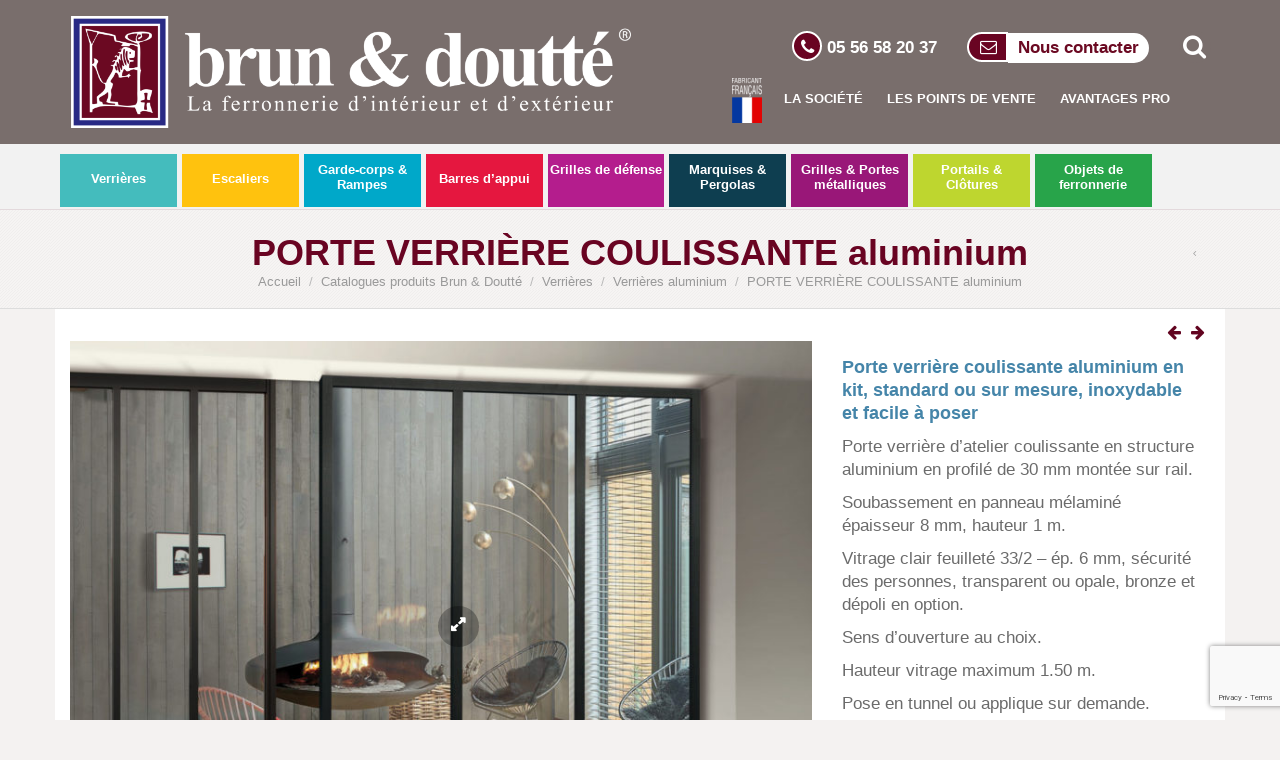

--- FILE ---
content_type: text/html; charset=UTF-8
request_url: https://www.brun-doutte.com/boutique/verriere/verriere-aluminium/porte-verriere-coulissante-aluminium-en-kit-standard-ou-sur-mesure-adaptable-a-assembler-et-a-poser/
body_size: 55571
content:
<!DOCTYPE html>
<html lang="fr-FR" xmlns:og="http://opengraphprotocol.org/schema/" xmlns:fb="http://www.facebook.com/2008/fbml">
<head>
    	<meta charset="UTF-8" />

    <meta name="viewport" content="width=device-width, initial-scale=1, maximum-scale=2.0"/>
   	<meta http-equiv="X-UA-Compatible" content="IE=edge" >

	<link rel="shortcut icon" href="https://www.brun-doutte.com/wp-content/uploads/2019/11/BD-logo-traditionnel-1-300-dpi.png" />
		<meta name='robots' content='index, follow, max-image-preview:large, max-snippet:-1, max-video-preview:-1' />
	<style>img:is([sizes="auto" i], [sizes^="auto," i]) { contain-intrinsic-size: 3000px 1500px }</style>
	
	<!-- This site is optimized with the Yoast SEO plugin v25.8 - https://yoast.com/wordpress/plugins/seo/ -->
	<title>PORTE VERRIÈRE COULISSANTE aluminium - Brun &amp; Doutté</title>
<link crossorigin data-rocket-preconnect href="https://fonts.googleapis.com" rel="preconnect">
<link crossorigin data-rocket-preconnect href="https://www.gstatic.com" rel="preconnect">
<link crossorigin data-rocket-preconnect href="https://www.googletagmanager.com" rel="preconnect">
<link crossorigin data-rocket-preconnect href="https://www.google.com" rel="preconnect">
<link crossorigin data-rocket-preconnect href="https://cdn.trustindex.io" rel="preconnect">
<link data-rocket-preload as="style" href="https://fonts.googleapis.com/css?family=Abril%20FatFace%3A400%2C400i%2C700%2C700i%7CAlegreya%3A400%2C400i%2C700%2C700i%7CAlegreya%20Sans%3A400%2C400i%2C700%2C700i%7CAmatic%20SC%3A400%2C400i%2C700%2C700i%7CAnonymous%20Pro%3A400%2C400i%2C700%2C700i%7CArchitects%20Daughter%3A400%2C400i%2C700%2C700i%7CArchivo%3A400%2C400i%2C700%2C700i%7CArchivo%20Narrow%3A400%2C400i%2C700%2C700i%7CAsap%3A400%2C400i%2C700%2C700i%7CBarlow%3A400%2C400i%2C700%2C700i%7CBioRhyme%3A400%2C400i%2C700%2C700i%7CBonbon%3A400%2C400i%2C700%2C700i%7CCabin%3A400%2C400i%2C700%2C700i%7CCairo%3A400%2C400i%2C700%2C700i%7CCardo%3A400%2C400i%2C700%2C700i%7CChivo%3A400%2C400i%2C700%2C700i%7CConcert%20One%3A400%2C400i%2C700%2C700i%7CCormorant%3A400%2C400i%2C700%2C700i%7CCrimson%20Text%3A400%2C400i%2C700%2C700i%7CEczar%3A400%2C400i%2C700%2C700i%7CExo%202%3A400%2C400i%2C700%2C700i%7CFira%20Sans%3A400%2C400i%2C700%2C700i%7CFjalla%20One%3A400%2C400i%2C700%2C700i%7CFrank%20Ruhl%20Libre%3A400%2C400i%2C700%2C700i%7CGreat%20Vibes%3A400%2C400i%2C700%2C700i%7CHeebo%3A400%2C400i%2C700%2C700i%7CIBM%20Plex%3A400%2C400i%2C700%2C700i%7CInconsolata%3A400%2C400i%2C700%2C700i%7CIndie%20Flower%3A400%2C400i%2C700%2C700i%7CInknut%20Antiqua%3A400%2C400i%2C700%2C700i%7CInter%3A400%2C400i%2C700%2C700i%7CKarla%3A400%2C400i%2C700%2C700i%7CLibre%20Baskerville%3A400%2C400i%2C700%2C700i%7CLibre%20Franklin%3A400%2C400i%2C700%2C700i%7CMontserrat%3A400%2C400i%2C700%2C700i%7CNeuton%3A400%2C400i%2C700%2C700i%7CNotable%3A400%2C400i%2C700%2C700i%7CNothing%20You%20Could%20Do%3A400%2C400i%2C700%2C700i%7CNoto%20Sans%3A400%2C400i%2C700%2C700i%7CNunito%3A400%2C400i%2C700%2C700i%7COld%20Standard%20TT%3A400%2C400i%2C700%2C700i%7COxygen%3A400%2C400i%2C700%2C700i%7CPacifico%3A400%2C400i%2C700%2C700i%7CPoppins%3A400%2C400i%2C700%2C700i%7CProza%20Libre%3A400%2C400i%2C700%2C700i%7CPT%20Sans%3A400%2C400i%2C700%2C700i%7CPT%20Serif%3A400%2C400i%2C700%2C700i%7CRakkas%3A400%2C400i%2C700%2C700i%7CReenie%20Beanie%3A400%2C400i%2C700%2C700i%7CRoboto%20Slab%3A400%2C400i%2C700%2C700i%7CRopa%20Sans%3A400%2C400i%2C700%2C700i%7CRubik%3A400%2C400i%2C700%2C700i%7CShadows%20Into%20Light%3A400%2C400i%2C700%2C700i%7CSpace%20Mono%3A400%2C400i%2C700%2C700i%7CSpectral%3A400%2C400i%2C700%2C700i%7CSue%20Ellen%20Francisco%3A400%2C400i%2C700%2C700i%7CTitillium%20Web%3A400%2C400i%2C700%2C700i%7CUbuntu%3A400%2C400i%2C700%2C700i%7CVarela%3A400%2C400i%2C700%2C700i%7CVollkorn%3A400%2C400i%2C700%2C700i%7CWork%20Sans%3A400%2C400i%2C700%2C700i%7CYatra%20One%3A400%2C400i%2C700%2C700i&#038;display=swap" rel="preload">
<link href="https://fonts.googleapis.com/css?family=Abril%20FatFace%3A400%2C400i%2C700%2C700i%7CAlegreya%3A400%2C400i%2C700%2C700i%7CAlegreya%20Sans%3A400%2C400i%2C700%2C700i%7CAmatic%20SC%3A400%2C400i%2C700%2C700i%7CAnonymous%20Pro%3A400%2C400i%2C700%2C700i%7CArchitects%20Daughter%3A400%2C400i%2C700%2C700i%7CArchivo%3A400%2C400i%2C700%2C700i%7CArchivo%20Narrow%3A400%2C400i%2C700%2C700i%7CAsap%3A400%2C400i%2C700%2C700i%7CBarlow%3A400%2C400i%2C700%2C700i%7CBioRhyme%3A400%2C400i%2C700%2C700i%7CBonbon%3A400%2C400i%2C700%2C700i%7CCabin%3A400%2C400i%2C700%2C700i%7CCairo%3A400%2C400i%2C700%2C700i%7CCardo%3A400%2C400i%2C700%2C700i%7CChivo%3A400%2C400i%2C700%2C700i%7CConcert%20One%3A400%2C400i%2C700%2C700i%7CCormorant%3A400%2C400i%2C700%2C700i%7CCrimson%20Text%3A400%2C400i%2C700%2C700i%7CEczar%3A400%2C400i%2C700%2C700i%7CExo%202%3A400%2C400i%2C700%2C700i%7CFira%20Sans%3A400%2C400i%2C700%2C700i%7CFjalla%20One%3A400%2C400i%2C700%2C700i%7CFrank%20Ruhl%20Libre%3A400%2C400i%2C700%2C700i%7CGreat%20Vibes%3A400%2C400i%2C700%2C700i%7CHeebo%3A400%2C400i%2C700%2C700i%7CIBM%20Plex%3A400%2C400i%2C700%2C700i%7CInconsolata%3A400%2C400i%2C700%2C700i%7CIndie%20Flower%3A400%2C400i%2C700%2C700i%7CInknut%20Antiqua%3A400%2C400i%2C700%2C700i%7CInter%3A400%2C400i%2C700%2C700i%7CKarla%3A400%2C400i%2C700%2C700i%7CLibre%20Baskerville%3A400%2C400i%2C700%2C700i%7CLibre%20Franklin%3A400%2C400i%2C700%2C700i%7CMontserrat%3A400%2C400i%2C700%2C700i%7CNeuton%3A400%2C400i%2C700%2C700i%7CNotable%3A400%2C400i%2C700%2C700i%7CNothing%20You%20Could%20Do%3A400%2C400i%2C700%2C700i%7CNoto%20Sans%3A400%2C400i%2C700%2C700i%7CNunito%3A400%2C400i%2C700%2C700i%7COld%20Standard%20TT%3A400%2C400i%2C700%2C700i%7COxygen%3A400%2C400i%2C700%2C700i%7CPacifico%3A400%2C400i%2C700%2C700i%7CPoppins%3A400%2C400i%2C700%2C700i%7CProza%20Libre%3A400%2C400i%2C700%2C700i%7CPT%20Sans%3A400%2C400i%2C700%2C700i%7CPT%20Serif%3A400%2C400i%2C700%2C700i%7CRakkas%3A400%2C400i%2C700%2C700i%7CReenie%20Beanie%3A400%2C400i%2C700%2C700i%7CRoboto%20Slab%3A400%2C400i%2C700%2C700i%7CRopa%20Sans%3A400%2C400i%2C700%2C700i%7CRubik%3A400%2C400i%2C700%2C700i%7CShadows%20Into%20Light%3A400%2C400i%2C700%2C700i%7CSpace%20Mono%3A400%2C400i%2C700%2C700i%7CSpectral%3A400%2C400i%2C700%2C700i%7CSue%20Ellen%20Francisco%3A400%2C400i%2C700%2C700i%7CTitillium%20Web%3A400%2C400i%2C700%2C700i%7CUbuntu%3A400%2C400i%2C700%2C700i%7CVarela%3A400%2C400i%2C700%2C700i%7CVollkorn%3A400%2C400i%2C700%2C700i%7CWork%20Sans%3A400%2C400i%2C700%2C700i%7CYatra%20One%3A400%2C400i%2C700%2C700i&#038;display=swap" media="print" onload="this.media=&#039;all&#039;" rel="stylesheet">
<noscript><link rel="stylesheet" href="https://fonts.googleapis.com/css?family=Abril%20FatFace%3A400%2C400i%2C700%2C700i%7CAlegreya%3A400%2C400i%2C700%2C700i%7CAlegreya%20Sans%3A400%2C400i%2C700%2C700i%7CAmatic%20SC%3A400%2C400i%2C700%2C700i%7CAnonymous%20Pro%3A400%2C400i%2C700%2C700i%7CArchitects%20Daughter%3A400%2C400i%2C700%2C700i%7CArchivo%3A400%2C400i%2C700%2C700i%7CArchivo%20Narrow%3A400%2C400i%2C700%2C700i%7CAsap%3A400%2C400i%2C700%2C700i%7CBarlow%3A400%2C400i%2C700%2C700i%7CBioRhyme%3A400%2C400i%2C700%2C700i%7CBonbon%3A400%2C400i%2C700%2C700i%7CCabin%3A400%2C400i%2C700%2C700i%7CCairo%3A400%2C400i%2C700%2C700i%7CCardo%3A400%2C400i%2C700%2C700i%7CChivo%3A400%2C400i%2C700%2C700i%7CConcert%20One%3A400%2C400i%2C700%2C700i%7CCormorant%3A400%2C400i%2C700%2C700i%7CCrimson%20Text%3A400%2C400i%2C700%2C700i%7CEczar%3A400%2C400i%2C700%2C700i%7CExo%202%3A400%2C400i%2C700%2C700i%7CFira%20Sans%3A400%2C400i%2C700%2C700i%7CFjalla%20One%3A400%2C400i%2C700%2C700i%7CFrank%20Ruhl%20Libre%3A400%2C400i%2C700%2C700i%7CGreat%20Vibes%3A400%2C400i%2C700%2C700i%7CHeebo%3A400%2C400i%2C700%2C700i%7CIBM%20Plex%3A400%2C400i%2C700%2C700i%7CInconsolata%3A400%2C400i%2C700%2C700i%7CIndie%20Flower%3A400%2C400i%2C700%2C700i%7CInknut%20Antiqua%3A400%2C400i%2C700%2C700i%7CInter%3A400%2C400i%2C700%2C700i%7CKarla%3A400%2C400i%2C700%2C700i%7CLibre%20Baskerville%3A400%2C400i%2C700%2C700i%7CLibre%20Franklin%3A400%2C400i%2C700%2C700i%7CMontserrat%3A400%2C400i%2C700%2C700i%7CNeuton%3A400%2C400i%2C700%2C700i%7CNotable%3A400%2C400i%2C700%2C700i%7CNothing%20You%20Could%20Do%3A400%2C400i%2C700%2C700i%7CNoto%20Sans%3A400%2C400i%2C700%2C700i%7CNunito%3A400%2C400i%2C700%2C700i%7COld%20Standard%20TT%3A400%2C400i%2C700%2C700i%7COxygen%3A400%2C400i%2C700%2C700i%7CPacifico%3A400%2C400i%2C700%2C700i%7CPoppins%3A400%2C400i%2C700%2C700i%7CProza%20Libre%3A400%2C400i%2C700%2C700i%7CPT%20Sans%3A400%2C400i%2C700%2C700i%7CPT%20Serif%3A400%2C400i%2C700%2C700i%7CRakkas%3A400%2C400i%2C700%2C700i%7CReenie%20Beanie%3A400%2C400i%2C700%2C700i%7CRoboto%20Slab%3A400%2C400i%2C700%2C700i%7CRopa%20Sans%3A400%2C400i%2C700%2C700i%7CRubik%3A400%2C400i%2C700%2C700i%7CShadows%20Into%20Light%3A400%2C400i%2C700%2C700i%7CSpace%20Mono%3A400%2C400i%2C700%2C700i%7CSpectral%3A400%2C400i%2C700%2C700i%7CSue%20Ellen%20Francisco%3A400%2C400i%2C700%2C700i%7CTitillium%20Web%3A400%2C400i%2C700%2C700i%7CUbuntu%3A400%2C400i%2C700%2C700i%7CVarela%3A400%2C400i%2C700%2C700i%7CVollkorn%3A400%2C400i%2C700%2C700i%7CWork%20Sans%3A400%2C400i%2C700%2C700i%7CYatra%20One%3A400%2C400i%2C700%2C700i&#038;display=swap"></noscript><link rel="preload" data-rocket-preload as="image" href="https://www.brun-doutte.com/wp-content/uploads/2019/12/verri%C3%A8re-alu-3-vitrages-perspective-bd-800x600.jpg" imagesrcset="https://www.brun-doutte.com/wp-content/uploads/2019/12/verrière-alu-3-vitrages-perspective-bd-800x600.jpg 800w, https://www.brun-doutte.com/wp-content/uploads/2019/12/verrière-alu-3-vitrages-perspective-bd-600x450.jpg 600w, https://www.brun-doutte.com/wp-content/uploads/2019/12/verrière-alu-3-vitrages-perspective-bd-300x225.jpg 300w, https://www.brun-doutte.com/wp-content/uploads/2019/12/verrière-alu-3-vitrages-perspective-bd-1024x768.jpg 1024w, https://www.brun-doutte.com/wp-content/uploads/2019/12/verrière-alu-3-vitrages-perspective-bd-768x576.jpg 768w, https://www.brun-doutte.com/wp-content/uploads/2019/12/verrière-alu-3-vitrages-perspective-bd-1536x1152.jpg 1536w, https://www.brun-doutte.com/wp-content/uploads/2019/12/verrière-alu-3-vitrages-perspective-bd.jpg 1600w" imagesizes="(max-width: 800px) 100vw, 800px" fetchpriority="high">
	<meta name="description" content="PORTE VERRIÈRE COULISSANTE aluminium Brun &amp; Doutté spécialiste en ferronnerie du Bâtiment, fer forgé ou aluminium, pour l’intérieur ou l’extérieur" />
	<link rel="canonical" href="https://www.brun-doutte.com/boutique/verriere/verriere-aluminium/porte-verriere-coulissante-aluminium-en-kit-standard-ou-sur-mesure-adaptable-a-assembler-et-a-poser/" />
	<meta property="og:locale" content="fr_FR" />
	<meta property="og:type" content="article" />
	<meta property="og:title" content="PORTE VERRIÈRE COULISSANTE aluminium - Brun &amp; Doutté" />
	<meta property="og:description" content="PORTE VERRIÈRE COULISSANTE aluminium Brun &amp; Doutté spécialiste en ferronnerie du Bâtiment, fer forgé ou aluminium, pour l’intérieur ou l’extérieur" />
	<meta property="og:url" content="https://www.brun-doutte.com/boutique/verriere/verriere-aluminium/porte-verriere-coulissante-aluminium-en-kit-standard-ou-sur-mesure-adaptable-a-assembler-et-a-poser/" />
	<meta property="og:site_name" content="Brun &amp; Doutté" />
	<meta property="og:image" content="https://www.brun-doutte.com/wp-content/uploads/2019/12/verrière-alu-3-vitrages-perspective-bd.jpg" />
	<meta property="og:image:width" content="1600" />
	<meta property="og:image:height" content="1200" />
	<meta property="og:image:type" content="image/jpeg" />
	<meta name="twitter:card" content="summary_large_image" />
	<meta name="twitter:label1" content="Durée de lecture estimée" />
	<meta name="twitter:data1" content="1 minute" />
	<script type="application/ld+json" class="yoast-schema-graph">{"@context":"https://schema.org","@graph":[{"@type":"WebPage","@id":"https://www.brun-doutte.com/boutique/verriere/verriere-aluminium/porte-verriere-coulissante-aluminium-en-kit-standard-ou-sur-mesure-adaptable-a-assembler-et-a-poser/","url":"https://www.brun-doutte.com/boutique/verriere/verriere-aluminium/porte-verriere-coulissante-aluminium-en-kit-standard-ou-sur-mesure-adaptable-a-assembler-et-a-poser/","name":"PORTE VERRIÈRE COULISSANTE aluminium - Brun &amp; Doutté","isPartOf":{"@id":"https://www.brun-doutte.com/#website"},"primaryImageOfPage":{"@id":"https://www.brun-doutte.com/boutique/verriere/verriere-aluminium/porte-verriere-coulissante-aluminium-en-kit-standard-ou-sur-mesure-adaptable-a-assembler-et-a-poser/#primaryimage"},"image":{"@id":"https://www.brun-doutte.com/boutique/verriere/verriere-aluminium/porte-verriere-coulissante-aluminium-en-kit-standard-ou-sur-mesure-adaptable-a-assembler-et-a-poser/#primaryimage"},"thumbnailUrl":"https://www.brun-doutte.com/wp-content/uploads/2019/12/verrière-alu-3-vitrages-perspective-bd.jpg","datePublished":"2023-11-02T16:06:20+00:00","description":"PORTE VERRIÈRE COULISSANTE aluminium Brun &amp; Doutté spécialiste en ferronnerie du Bâtiment, fer forgé ou aluminium, pour l’intérieur ou l’extérieur","breadcrumb":{"@id":"https://www.brun-doutte.com/boutique/verriere/verriere-aluminium/porte-verriere-coulissante-aluminium-en-kit-standard-ou-sur-mesure-adaptable-a-assembler-et-a-poser/#breadcrumb"},"inLanguage":"fr-FR","potentialAction":[{"@type":"ReadAction","target":["https://www.brun-doutte.com/boutique/verriere/verriere-aluminium/porte-verriere-coulissante-aluminium-en-kit-standard-ou-sur-mesure-adaptable-a-assembler-et-a-poser/"]}]},{"@type":"ImageObject","inLanguage":"fr-FR","@id":"https://www.brun-doutte.com/boutique/verriere/verriere-aluminium/porte-verriere-coulissante-aluminium-en-kit-standard-ou-sur-mesure-adaptable-a-assembler-et-a-poser/#primaryimage","url":"https://www.brun-doutte.com/wp-content/uploads/2019/12/verrière-alu-3-vitrages-perspective-bd.jpg","contentUrl":"https://www.brun-doutte.com/wp-content/uploads/2019/12/verrière-alu-3-vitrages-perspective-bd.jpg","width":1600,"height":1200},{"@type":"BreadcrumbList","@id":"https://www.brun-doutte.com/boutique/verriere/verriere-aluminium/porte-verriere-coulissante-aluminium-en-kit-standard-ou-sur-mesure-adaptable-a-assembler-et-a-poser/#breadcrumb","itemListElement":[{"@type":"ListItem","position":1,"name":"Accueil","item":"https://www.brun-doutte.com/"},{"@type":"ListItem","position":2,"name":"Catalogues produits Brun &#038; Doutté","item":"https://www.brun-doutte.com/boutique/"},{"@type":"ListItem","position":3,"name":"PORTE VERRIÈRE COULISSANTE aluminium"}]},{"@type":"WebSite","@id":"https://www.brun-doutte.com/#website","url":"https://www.brun-doutte.com/","name":"Brun &amp; Doutté","description":"","publisher":{"@id":"https://www.brun-doutte.com/#organization"},"potentialAction":[{"@type":"SearchAction","target":{"@type":"EntryPoint","urlTemplate":"https://www.brun-doutte.com/?s={search_term_string}"},"query-input":{"@type":"PropertyValueSpecification","valueRequired":true,"valueName":"search_term_string"}}],"inLanguage":"fr-FR"},{"@type":"Organization","@id":"https://www.brun-doutte.com/#organization","name":"Brun & Doutté","url":"https://www.brun-doutte.com/","logo":{"@type":"ImageObject","inLanguage":"fr-FR","@id":"https://www.brun-doutte.com/#/schema/logo/image/","url":"https://www.brun-doutte.com/wp-content/uploads/2019/12/BD-logo-coul-base-line.png","contentUrl":"https://www.brun-doutte.com/wp-content/uploads/2019/12/BD-logo-coul-base-line.png","width":800,"height":128,"caption":"Brun & Doutté"},"image":{"@id":"https://www.brun-doutte.com/#/schema/logo/image/"}}]}</script>
	<!-- / Yoast SEO plugin. -->


<link rel='dns-prefetch' href='//www.googletagmanager.com' />
<link href='https://fonts.gstatic.com' crossorigin rel='preconnect' />
<link rel="alternate" type="application/rss+xml" title="Brun &amp; Doutté &raquo; Flux" href="https://www.brun-doutte.com/feed/" />
<link rel="alternate" type="application/rss+xml" title="Brun &amp; Doutté &raquo; Flux des commentaires" href="https://www.brun-doutte.com/comments/feed/" />
<meta property="og:title" content="PORTE VERRIÈRE COULISSANTE aluminium"/><meta property="og:type" content="article"/><meta property="og:description" content="Porte verrière coulissante aluminium en kit, standard ou sur mesure, inoxydable et facile à poser
Porte verrière d'atelier coulissante en structure aluminium en profilé de 30 mm montée sur rail.

Soubassement en panneau mélaminé épaisseur 8 mm, hauteur 1 m.

Vitrage clair feuilleté 33/2 - ép. 6 mm, sécurité des personnes, transparent ou opale, bronze et dépoli en option.

Sens d'ouverture au choix.

Hauteur vitrage maximum 1.50 m.

Pose en tunnel ou applique sur demande.

Prise de main sur les parcloses. Pas de poignée spécifique sur porte coulissante.

Toutes nos portes verrières aluminium sont livrées complètes avec rail, chariot et roulement compris, en kit prédécoupé, prêtes à assembler et à poser. Les vis de fixation murale ne sont pas fournies.

Finition thermolaquage aluminium avec 3 coloris au choix : noir 9005 sablé, blanc 9003 sablé et gris 7016 sablé."/><meta property="og:url" content="https://www.brun-doutte.com/boutique/verriere/verriere-aluminium/porte-verriere-coulissante-aluminium-en-kit-standard-ou-sur-mesure-adaptable-a-assembler-et-a-poser/"/><meta property="og:site_name" content="Brun &amp; Doutté"/><meta property="og:image" content="https://www.brun-doutte.com/wp-content/uploads/2019/12/verrière-alu-3-vitrages-perspective-bd-1024x768.jpg"/><style type="text/css">
.archive #nav-above,
					.archive #nav-below,
					.search #nav-above,
					.search #nav-below,
					.blog #nav-below, 
					.blog #nav-above, 
					.navigation.paging-navigation, 
					.navigation.pagination,
					.pagination.paging-pagination, 
					.pagination.pagination, 
					.pagination.loop-pagination, 
					.bicubic-nav-link, 
					#page-nav, 
					.camp-paging, 
					#reposter_nav-pages, 
					.unity-post-pagination, 
					.wordpost_content .nav_post_link { 
						display: none !important; 
					}
					.single-gallery .pagination.gllrpr_pagination {
						display: block !important; 
					}</style>
		
	<style id='wp-emoji-styles-inline-css' type='text/css'>

	img.wp-smiley, img.emoji {
		display: inline !important;
		border: none !important;
		box-shadow: none !important;
		height: 1em !important;
		width: 1em !important;
		margin: 0 0.07em !important;
		vertical-align: -0.1em !important;
		background: none !important;
		padding: 0 !important;
	}
</style>
<link rel='stylesheet' id='wp-block-library-css' href='https://www.brun-doutte.com/wp-includes/css/dist/block-library/style.min.css?ver=160e0dbbe45ddfd2524a6f47c6bab5bf' type='text/css' media='all' />
<style id='classic-theme-styles-inline-css' type='text/css'>
/*! This file is auto-generated */
.wp-block-button__link{color:#fff;background-color:#32373c;border-radius:9999px;box-shadow:none;text-decoration:none;padding:calc(.667em + 2px) calc(1.333em + 2px);font-size:1.125em}.wp-block-file__button{background:#32373c;color:#fff;text-decoration:none}
</style>
<style id='global-styles-inline-css' type='text/css'>
:root{--wp--preset--aspect-ratio--square: 1;--wp--preset--aspect-ratio--4-3: 4/3;--wp--preset--aspect-ratio--3-4: 3/4;--wp--preset--aspect-ratio--3-2: 3/2;--wp--preset--aspect-ratio--2-3: 2/3;--wp--preset--aspect-ratio--16-9: 16/9;--wp--preset--aspect-ratio--9-16: 9/16;--wp--preset--color--black: #000000;--wp--preset--color--cyan-bluish-gray: #abb8c3;--wp--preset--color--white: #ffffff;--wp--preset--color--pale-pink: #f78da7;--wp--preset--color--vivid-red: #cf2e2e;--wp--preset--color--luminous-vivid-orange: #ff6900;--wp--preset--color--luminous-vivid-amber: #fcb900;--wp--preset--color--light-green-cyan: #7bdcb5;--wp--preset--color--vivid-green-cyan: #00d084;--wp--preset--color--pale-cyan-blue: #8ed1fc;--wp--preset--color--vivid-cyan-blue: #0693e3;--wp--preset--color--vivid-purple: #9b51e0;--wp--preset--gradient--vivid-cyan-blue-to-vivid-purple: linear-gradient(135deg,rgba(6,147,227,1) 0%,rgb(155,81,224) 100%);--wp--preset--gradient--light-green-cyan-to-vivid-green-cyan: linear-gradient(135deg,rgb(122,220,180) 0%,rgb(0,208,130) 100%);--wp--preset--gradient--luminous-vivid-amber-to-luminous-vivid-orange: linear-gradient(135deg,rgba(252,185,0,1) 0%,rgba(255,105,0,1) 100%);--wp--preset--gradient--luminous-vivid-orange-to-vivid-red: linear-gradient(135deg,rgba(255,105,0,1) 0%,rgb(207,46,46) 100%);--wp--preset--gradient--very-light-gray-to-cyan-bluish-gray: linear-gradient(135deg,rgb(238,238,238) 0%,rgb(169,184,195) 100%);--wp--preset--gradient--cool-to-warm-spectrum: linear-gradient(135deg,rgb(74,234,220) 0%,rgb(151,120,209) 20%,rgb(207,42,186) 40%,rgb(238,44,130) 60%,rgb(251,105,98) 80%,rgb(254,248,76) 100%);--wp--preset--gradient--blush-light-purple: linear-gradient(135deg,rgb(255,206,236) 0%,rgb(152,150,240) 100%);--wp--preset--gradient--blush-bordeaux: linear-gradient(135deg,rgb(254,205,165) 0%,rgb(254,45,45) 50%,rgb(107,0,62) 100%);--wp--preset--gradient--luminous-dusk: linear-gradient(135deg,rgb(255,203,112) 0%,rgb(199,81,192) 50%,rgb(65,88,208) 100%);--wp--preset--gradient--pale-ocean: linear-gradient(135deg,rgb(255,245,203) 0%,rgb(182,227,212) 50%,rgb(51,167,181) 100%);--wp--preset--gradient--electric-grass: linear-gradient(135deg,rgb(202,248,128) 0%,rgb(113,206,126) 100%);--wp--preset--gradient--midnight: linear-gradient(135deg,rgb(2,3,129) 0%,rgb(40,116,252) 100%);--wp--preset--font-size--small: 13px;--wp--preset--font-size--medium: 20px;--wp--preset--font-size--large: 36px;--wp--preset--font-size--x-large: 42px;--wp--preset--spacing--20: 0.44rem;--wp--preset--spacing--30: 0.67rem;--wp--preset--spacing--40: 1rem;--wp--preset--spacing--50: 1.5rem;--wp--preset--spacing--60: 2.25rem;--wp--preset--spacing--70: 3.38rem;--wp--preset--spacing--80: 5.06rem;--wp--preset--shadow--natural: 6px 6px 9px rgba(0, 0, 0, 0.2);--wp--preset--shadow--deep: 12px 12px 50px rgba(0, 0, 0, 0.4);--wp--preset--shadow--sharp: 6px 6px 0px rgba(0, 0, 0, 0.2);--wp--preset--shadow--outlined: 6px 6px 0px -3px rgba(255, 255, 255, 1), 6px 6px rgba(0, 0, 0, 1);--wp--preset--shadow--crisp: 6px 6px 0px rgba(0, 0, 0, 1);}:where(.is-layout-flex){gap: 0.5em;}:where(.is-layout-grid){gap: 0.5em;}body .is-layout-flex{display: flex;}.is-layout-flex{flex-wrap: wrap;align-items: center;}.is-layout-flex > :is(*, div){margin: 0;}body .is-layout-grid{display: grid;}.is-layout-grid > :is(*, div){margin: 0;}:where(.wp-block-columns.is-layout-flex){gap: 2em;}:where(.wp-block-columns.is-layout-grid){gap: 2em;}:where(.wp-block-post-template.is-layout-flex){gap: 1.25em;}:where(.wp-block-post-template.is-layout-grid){gap: 1.25em;}.has-black-color{color: var(--wp--preset--color--black) !important;}.has-cyan-bluish-gray-color{color: var(--wp--preset--color--cyan-bluish-gray) !important;}.has-white-color{color: var(--wp--preset--color--white) !important;}.has-pale-pink-color{color: var(--wp--preset--color--pale-pink) !important;}.has-vivid-red-color{color: var(--wp--preset--color--vivid-red) !important;}.has-luminous-vivid-orange-color{color: var(--wp--preset--color--luminous-vivid-orange) !important;}.has-luminous-vivid-amber-color{color: var(--wp--preset--color--luminous-vivid-amber) !important;}.has-light-green-cyan-color{color: var(--wp--preset--color--light-green-cyan) !important;}.has-vivid-green-cyan-color{color: var(--wp--preset--color--vivid-green-cyan) !important;}.has-pale-cyan-blue-color{color: var(--wp--preset--color--pale-cyan-blue) !important;}.has-vivid-cyan-blue-color{color: var(--wp--preset--color--vivid-cyan-blue) !important;}.has-vivid-purple-color{color: var(--wp--preset--color--vivid-purple) !important;}.has-black-background-color{background-color: var(--wp--preset--color--black) !important;}.has-cyan-bluish-gray-background-color{background-color: var(--wp--preset--color--cyan-bluish-gray) !important;}.has-white-background-color{background-color: var(--wp--preset--color--white) !important;}.has-pale-pink-background-color{background-color: var(--wp--preset--color--pale-pink) !important;}.has-vivid-red-background-color{background-color: var(--wp--preset--color--vivid-red) !important;}.has-luminous-vivid-orange-background-color{background-color: var(--wp--preset--color--luminous-vivid-orange) !important;}.has-luminous-vivid-amber-background-color{background-color: var(--wp--preset--color--luminous-vivid-amber) !important;}.has-light-green-cyan-background-color{background-color: var(--wp--preset--color--light-green-cyan) !important;}.has-vivid-green-cyan-background-color{background-color: var(--wp--preset--color--vivid-green-cyan) !important;}.has-pale-cyan-blue-background-color{background-color: var(--wp--preset--color--pale-cyan-blue) !important;}.has-vivid-cyan-blue-background-color{background-color: var(--wp--preset--color--vivid-cyan-blue) !important;}.has-vivid-purple-background-color{background-color: var(--wp--preset--color--vivid-purple) !important;}.has-black-border-color{border-color: var(--wp--preset--color--black) !important;}.has-cyan-bluish-gray-border-color{border-color: var(--wp--preset--color--cyan-bluish-gray) !important;}.has-white-border-color{border-color: var(--wp--preset--color--white) !important;}.has-pale-pink-border-color{border-color: var(--wp--preset--color--pale-pink) !important;}.has-vivid-red-border-color{border-color: var(--wp--preset--color--vivid-red) !important;}.has-luminous-vivid-orange-border-color{border-color: var(--wp--preset--color--luminous-vivid-orange) !important;}.has-luminous-vivid-amber-border-color{border-color: var(--wp--preset--color--luminous-vivid-amber) !important;}.has-light-green-cyan-border-color{border-color: var(--wp--preset--color--light-green-cyan) !important;}.has-vivid-green-cyan-border-color{border-color: var(--wp--preset--color--vivid-green-cyan) !important;}.has-pale-cyan-blue-border-color{border-color: var(--wp--preset--color--pale-cyan-blue) !important;}.has-vivid-cyan-blue-border-color{border-color: var(--wp--preset--color--vivid-cyan-blue) !important;}.has-vivid-purple-border-color{border-color: var(--wp--preset--color--vivid-purple) !important;}.has-vivid-cyan-blue-to-vivid-purple-gradient-background{background: var(--wp--preset--gradient--vivid-cyan-blue-to-vivid-purple) !important;}.has-light-green-cyan-to-vivid-green-cyan-gradient-background{background: var(--wp--preset--gradient--light-green-cyan-to-vivid-green-cyan) !important;}.has-luminous-vivid-amber-to-luminous-vivid-orange-gradient-background{background: var(--wp--preset--gradient--luminous-vivid-amber-to-luminous-vivid-orange) !important;}.has-luminous-vivid-orange-to-vivid-red-gradient-background{background: var(--wp--preset--gradient--luminous-vivid-orange-to-vivid-red) !important;}.has-very-light-gray-to-cyan-bluish-gray-gradient-background{background: var(--wp--preset--gradient--very-light-gray-to-cyan-bluish-gray) !important;}.has-cool-to-warm-spectrum-gradient-background{background: var(--wp--preset--gradient--cool-to-warm-spectrum) !important;}.has-blush-light-purple-gradient-background{background: var(--wp--preset--gradient--blush-light-purple) !important;}.has-blush-bordeaux-gradient-background{background: var(--wp--preset--gradient--blush-bordeaux) !important;}.has-luminous-dusk-gradient-background{background: var(--wp--preset--gradient--luminous-dusk) !important;}.has-pale-ocean-gradient-background{background: var(--wp--preset--gradient--pale-ocean) !important;}.has-electric-grass-gradient-background{background: var(--wp--preset--gradient--electric-grass) !important;}.has-midnight-gradient-background{background: var(--wp--preset--gradient--midnight) !important;}.has-small-font-size{font-size: var(--wp--preset--font-size--small) !important;}.has-medium-font-size{font-size: var(--wp--preset--font-size--medium) !important;}.has-large-font-size{font-size: var(--wp--preset--font-size--large) !important;}.has-x-large-font-size{font-size: var(--wp--preset--font-size--x-large) !important;}
:where(.wp-block-post-template.is-layout-flex){gap: 1.25em;}:where(.wp-block-post-template.is-layout-grid){gap: 1.25em;}
:where(.wp-block-columns.is-layout-flex){gap: 2em;}:where(.wp-block-columns.is-layout-grid){gap: 2em;}
:root :where(.wp-block-pullquote){font-size: 1.5em;line-height: 1.6;}
</style>
<style id='woocommerce-inline-inline-css' type='text/css'>
.woocommerce form .form-row .required { visibility: visible; }
</style>
<link rel='stylesheet' id='brands-styles-css' href='https://www.brun-doutte.com/wp-content/plugins/woocommerce/assets/css/brands.css?ver=10.1.3' type='text/css' media='all' />
<link rel='stylesheet' id='js_composer_front-css' href='https://www.brun-doutte.com/wp-content/cache/background-css/1/www.brun-doutte.com/wp-content/plugins/js_composer/assets/css/js_composer.min.css?ver=8.6.1&wpr_t=1769921423' type='text/css' media='all' />
<link rel='stylesheet' id='bootstrap-css' href='https://www.brun-doutte.com/wp-content/themes/royal/css/bootstrap.min.css?ver=160e0dbbe45ddfd2524a6f47c6bab5bf' type='text/css' media='all' />
<link rel='stylesheet' id='parent-style-css' href='https://www.brun-doutte.com/wp-content/cache/background-css/1/www.brun-doutte.com/wp-content/themes/royal/style.css?ver=160e0dbbe45ddfd2524a6f47c6bab5bf&wpr_t=1769921423' type='text/css' media='all' />
<link rel='stylesheet' id='child-style-css' href='https://www.brun-doutte.com/wp-content/themes/royal-child/style.css?ver=160e0dbbe45ddfd2524a6f47c6bab5bf' type='text/css' media='all' />
<link rel='stylesheet' id='dynamic-css-css' href='https://www.brun-doutte.com/wp-content/themes/royal-child/dynamic.css?ver=160e0dbbe45ddfd2524a6f47c6bab5bf' type='text/css' media='all' />
<link rel='stylesheet' id='jvcf7_client_css-css' href='https://www.brun-doutte.com/wp-content/plugins/jquery-validation-for-contact-form-7/includes/assets/css/jvcf7_client.css?ver=5.4.2' type='text/css' media='all' />
<link rel='stylesheet' id='bsf-Defaults-css' href='https://www.brun-doutte.com/wp-content/uploads/smile_fonts/Defaults/Defaults.css?ver=3.21.1' type='text/css' media='all' />
<link rel='stylesheet' id='fa-css' href='https://www.brun-doutte.com/wp-content/themes/royal/css/font-awesome.min.css?ver=160e0dbbe45ddfd2524a6f47c6bab5bf' type='text/css' media='all' />
<link rel='stylesheet' id='parent-plugins-css' href='https://www.brun-doutte.com/wp-content/cache/background-css/1/www.brun-doutte.com/wp-content/themes/royal/css/plugins.css?ver=160e0dbbe45ddfd2524a6f47c6bab5bf&wpr_t=1769921423' type='text/css' media='all' />
<link rel='stylesheet' id='responsive-css' href='https://www.brun-doutte.com/wp-content/cache/background-css/1/www.brun-doutte.com/wp-content/themes/royal/css/responsive.css?ver=160e0dbbe45ddfd2524a6f47c6bab5bf&wpr_t=1769921423' type='text/css' media='all' />
<link rel='stylesheet' id='sib-front-css-css' href='https://www.brun-doutte.com/wp-content/cache/background-css/1/www.brun-doutte.com/wp-content/plugins/mailin/css/mailin-front.css?ver=160e0dbbe45ddfd2524a6f47c6bab5bf&wpr_t=1769921423' type='text/css' media='all' />
<style id='rocket-lazyload-inline-css' type='text/css'>
.rll-youtube-player{position:relative;padding-bottom:56.23%;height:0;overflow:hidden;max-width:100%;}.rll-youtube-player:focus-within{outline: 2px solid currentColor;outline-offset: 5px;}.rll-youtube-player iframe{position:absolute;top:0;left:0;width:100%;height:100%;z-index:100;background:0 0}.rll-youtube-player img{bottom:0;display:block;left:0;margin:auto;max-width:100%;width:100%;position:absolute;right:0;top:0;border:none;height:auto;-webkit-transition:.4s all;-moz-transition:.4s all;transition:.4s all}.rll-youtube-player img:hover{-webkit-filter:brightness(75%)}.rll-youtube-player .play{height:100%;width:100%;left:0;top:0;position:absolute;background:var(--wpr-bg-8a9b3003-1031-4d52-8447-67f26a02121f) no-repeat center;background-color: transparent !important;cursor:pointer;border:none;}
</style>
<link rel='stylesheet' id='wp-paginate-css' href='https://www.brun-doutte.com/wp-content/plugins/wp-paginate/css/wp-paginate.css?ver=2.2.4' type='text/css' media='screen' />
<script type="text/template" id="tmpl-variation-template">
	<div class="woocommerce-variation-description">{{{ data.variation.variation_description }}}</div>
	<div class="woocommerce-variation-price">{{{ data.variation.price_html }}}</div>
	<div class="woocommerce-variation-availability">{{{ data.variation.availability_html }}}</div>
</script>
<script type="text/template" id="tmpl-unavailable-variation-template">
	<p role="alert">Désolé, ce produit n&rsquo;est pas disponible. Veuillez choisir une combinaison différente.</p>
</script>
<script type="text/javascript" src="https://www.brun-doutte.com/wp-includes/js/jquery/jquery.min.js?ver=3.7.1" id="jquery-core-js"></script>
<script type="text/javascript" src="https://www.brun-doutte.com/wp-includes/js/jquery/jquery-migrate.min.js?ver=3.4.1" id="jquery-migrate-js"></script>
<script type="text/javascript" src="https://www.brun-doutte.com/wp-content/plugins/woocommerce/assets/js/jquery-blockui/jquery.blockUI.min.js?ver=2.7.0-wc.10.1.3" id="jquery-blockui-js" data-wp-strategy="defer"></script>
<script type="text/javascript" id="wc-add-to-cart-js-extra">
/* <![CDATA[ */
var wc_add_to_cart_params = {"ajax_url":"\/wp-admin\/admin-ajax.php","wc_ajax_url":"\/?wc-ajax=%%endpoint%%","i18n_view_cart":"Voir le panier","cart_url":"https:\/\/www.brun-doutte.com","is_cart":"","cart_redirect_after_add":"no"};
/* ]]> */
</script>
<script type="text/javascript" src="https://www.brun-doutte.com/wp-content/plugins/woocommerce/assets/js/frontend/add-to-cart.min.js?ver=10.1.3" id="wc-add-to-cart-js" data-wp-strategy="defer"></script>
<script type="text/javascript" id="wc-single-product-js-extra">
/* <![CDATA[ */
var wc_single_product_params = {"i18n_required_rating_text":"Veuillez s\u00e9lectionner une note","i18n_rating_options":["1\u00a0\u00e9toile sur 5","2\u00a0\u00e9toiles sur 5","3\u00a0\u00e9toiles sur 5","4\u00a0\u00e9toiles sur 5","5\u00a0\u00e9toiles sur 5"],"i18n_product_gallery_trigger_text":"Voir la galerie d\u2019images en plein \u00e9cran","review_rating_required":"yes","flexslider":{"rtl":false,"animation":"slide","smoothHeight":true,"directionNav":false,"controlNav":"thumbnails","slideshow":false,"animationSpeed":500,"animationLoop":false,"allowOneSlide":false},"zoom_enabled":"","zoom_options":[],"photoswipe_enabled":"","photoswipe_options":{"shareEl":false,"closeOnScroll":false,"history":false,"hideAnimationDuration":0,"showAnimationDuration":0},"flexslider_enabled":""};
/* ]]> */
</script>
<script type="text/javascript" src="https://www.brun-doutte.com/wp-content/plugins/woocommerce/assets/js/frontend/single-product.min.js?ver=10.1.3" id="wc-single-product-js" defer="defer" data-wp-strategy="defer"></script>
<script type="text/javascript" src="https://www.brun-doutte.com/wp-content/plugins/woocommerce/assets/js/js-cookie/js.cookie.min.js?ver=2.1.4-wc.10.1.3" id="js-cookie-js" defer="defer" data-wp-strategy="defer"></script>
<script type="text/javascript" id="woocommerce-js-extra">
/* <![CDATA[ */
var woocommerce_params = {"ajax_url":"\/wp-admin\/admin-ajax.php","wc_ajax_url":"\/?wc-ajax=%%endpoint%%","i18n_password_show":"Afficher le mot de passe","i18n_password_hide":"Masquer le mot de passe"};
/* ]]> */
</script>
<script type="text/javascript" src="https://www.brun-doutte.com/wp-content/plugins/woocommerce/assets/js/frontend/woocommerce.min.js?ver=10.1.3" id="woocommerce-js" defer="defer" data-wp-strategy="defer"></script>
<script type="text/javascript" src="https://www.brun-doutte.com/wp-content/plugins/js_composer/assets/js/vendors/woocommerce-add-to-cart.js?ver=8.6.1" id="vc_woocommerce-add-to-cart-js-js"></script>

<!-- Extrait de code de la balise Google (gtag.js) ajouté par Site Kit -->
<!-- Extrait Google Analytics ajouté par Site Kit -->
<script type="text/javascript" src="https://www.googletagmanager.com/gtag/js?id=G-TB9WHVDSNH" id="google_gtagjs-js" async></script>
<script type="text/javascript" id="google_gtagjs-js-after">
/* <![CDATA[ */
window.dataLayer = window.dataLayer || [];function gtag(){dataLayer.push(arguments);}
gtag("set","linker",{"domains":["www.brun-doutte.com"]});
gtag("js", new Date());
gtag("set", "developer_id.dZTNiMT", true);
gtag("config", "G-TB9WHVDSNH");
/* ]]> */
</script>
<script type="text/javascript" src="https://www.brun-doutte.com/wp-content/themes/royal/js/libs/modernizr.js?ver=3.6.0" id="modernizr-js"></script>
<script type="text/javascript" src="https://www.brun-doutte.com/wp-content/themes/royal/js/head.min.js?ver=160e0dbbe45ddfd2524a6f47c6bab5bf" id="head-js"></script>
<script type="text/javascript" src="https://www.brun-doutte.com/wp-includes/js/underscore.min.js?ver=1.13.7" id="underscore-js"></script>
<script type="text/javascript" id="wp-util-js-extra">
/* <![CDATA[ */
var _wpUtilSettings = {"ajax":{"url":"\/wp-admin\/admin-ajax.php"}};
/* ]]> */
</script>
<script type="text/javascript" src="https://www.brun-doutte.com/wp-includes/js/wp-util.min.js?ver=160e0dbbe45ddfd2524a6f47c6bab5bf" id="wp-util-js"></script>
<script type="text/javascript" src="https://www.brun-doutte.com/wp-content/plugins/Ultimate_VC_Addons/assets/min-js/jquery-ui.min.js?ver=3.21.1" id="jquery_ui-js"></script>
<script type="text/javascript" id="sib-front-js-js-extra">
/* <![CDATA[ */
var sibErrMsg = {"invalidMail":"Veuillez entrer une adresse e-mail valide.","requiredField":"Veuillez compl\u00e9ter les champs obligatoires.","invalidDateFormat":"Veuillez entrer une date valide.","invalidSMSFormat":"Veuillez entrer une num\u00e9ro de t\u00e9l\u00e9phone valide."};
var ajax_sib_front_object = {"ajax_url":"https:\/\/www.brun-doutte.com\/wp-admin\/admin-ajax.php","ajax_nonce":"ff231cd54a","flag_url":"https:\/\/www.brun-doutte.com\/wp-content\/plugins\/mailin\/img\/flags\/"};
/* ]]> */
</script>
<script type="text/javascript" src="https://www.brun-doutte.com/wp-content/plugins/mailin/js/mailin-front.js?ver=1756982138" id="sib-front-js-js"></script>
<script></script><link rel="https://api.w.org/" href="https://www.brun-doutte.com/wp-json/" /><link rel="alternate" title="JSON" type="application/json" href="https://www.brun-doutte.com/wp-json/wp/v2/product/21199" /><link rel="alternate" title="oEmbed (JSON)" type="application/json+oembed" href="https://www.brun-doutte.com/wp-json/oembed/1.0/embed?url=https%3A%2F%2Fwww.brun-doutte.com%2Fboutique%2Fverriere%2Fverriere-aluminium%2Fporte-verriere-coulissante-aluminium-en-kit-standard-ou-sur-mesure-adaptable-a-assembler-et-a-poser%2F" />
<link rel="alternate" title="oEmbed (XML)" type="text/xml+oembed" href="https://www.brun-doutte.com/wp-json/oembed/1.0/embed?url=https%3A%2F%2Fwww.brun-doutte.com%2Fboutique%2Fverriere%2Fverriere-aluminium%2Fporte-verriere-coulissante-aluminium-en-kit-standard-ou-sur-mesure-adaptable-a-assembler-et-a-poser%2F&#038;format=xml" />
<meta name="generator" content="Redux 4.5.7" /><meta name="generator" content="Site Kit by Google 1.160.1" /><script class="ti-site-data" type="application/ld+json">{"@context":"http://schema.org","data":{"r":"1:0!7:0!30:0"}}</script>
            <style type="text/css">

            
                

                    // Bodoni
                    @font-face { 
                        font-family: 'Bodoni_Regular'; 
                        src: url("https://www.brun-doutte.com/wp-content/themes/royal/fonts/bodoni/bod-r.ttf") format('truetype'); 
                        font-weight: normal; 
                        font-style: normal;
                    }


                    // Open Sans
                    @font-face {
                      font-family: 'Open Sans';
                      src: url('https://www.brun-doutte.com/wp-content/themes/royal/fonts/open-sans/OpenSans-Light.eot');
                      src: url('https://www.brun-doutte.com/wp-content/themes/royal/fonts/open-sans/OpenSans-Light.ttf') format('truetype');
                      font-weight: 300;
                      font-style: normal;
                    }
                    @font-face {
                      font-family: 'Open Sans';
                      src: url('https://www.brun-doutte.com/wp-content/themes/royal/fonts/open-sans/OpenSans-Regular.eot');
                      src: url('https://www.brun-doutte.com/wp-content/themes/royal/fonts/open-sans/OpenSans-Regular.ttf') format('truetype');
                      font-weight: normal;
                      font-style: normal;
                    }
                    @font-face {
                      font-family: 'Open Sans';
                      src: url('https://www.brun-doutte.com/wp-content/themes/royal/fonts/open-sans/OpenSans-Semibold.eot');
                      src: url('https://www.brun-doutte.com/wp-content/themes/royal/fonts/open-sans/OpenSans-Semibold.ttf') format('truetype');
                      font-weight: 600;
                      font-style: normal;
                    }
                    @font-face {
                      font-family: 'Open Sans';
                      src: url('https://www.brun-doutte.com/wp-content/themes/royal/fonts/open-sans/OpenSans-Bold.eot');
                      src: url('https://www.brun-doutte.com/wp-content/themes/royal/fonts/open-sans/OpenSans-Bold.ttf') format('truetype');
                      font-weight: 700;
                      font-style: normal;
                    }

                    // Roboto
                    @font-face {
                      font-family: 'Roboto';
                      src: url('https://www.brun-doutte.com/wp-content/themes/royal/fonts/roboto/Roboto-Thin.eot');
                      src: url('https://www.brun-doutte.com/wp-content/themes/royal/fonts/roboto/Roboto-Thin.ttf') format('truetype');
                      font-weight: 300;
                      font-style: normal;
                    }
                    @font-face {
                      font-family: 'Roboto';
                      src: url('https://www.brun-doutte.com/wp-content/themes/royal/fonts/roboto/Roboto-Light.eot');
                      src: url('https://www.brun-doutte.com/wp-content/themes/royal/fonts/roboto/Roboto-Light.ttf') format('truetype');
                      font-weight: 300;
                      font-style: normal;
                    }
                    @font-face {
                      font-family: 'Roboto';
                      src: url('https://www.brun-doutte.com/wp-content/themes/royal/fonts/roboto/Roboto-Regular.eot');
                      src: url('https://www.brun-doutte.com/wp-content/themes/royal/fonts/roboto/Roboto-Regular.ttf') format('truetype');
                      font-weight: normal;
                      font-style: normal;
                    }
                    @font-face {
                      font-family: 'Roboto';
                      src: url('https://www.brun-doutte.com/wp-content/themes/royal/fonts/roboto/Roboto-Medium.eot');
                      src: url('https://www.brun-doutte.com/wp-content/themes/royal/fonts/roboto/Roboto-Medium.ttf') format('truetype');
                      font-weight: 600;
                      font-style: normal;
                    }

                    @font-face {
                      font-family: 'Roboto';
                      src: url('https://www.brun-doutte.com/wp-content/themes/royal/fonts/roboto/Roboto-Bold.eot');
                      src: url('https://www.brun-doutte.com/wp-content/themes/royal/fonts/roboto/Roboto-Bold.ttf') format('truetype');
                      font-weight: 700;
                      font-style: normal;
                    }

                    @font-face {
                      font-family: 'Roboto';
                      src: url('https://www.brun-doutte.com/wp-content/themes/royal/fonts/roboto/Roboto-Black.eot');
                      src: url('https://www.brun-doutte.com/wp-content/themes/royal/fonts/roboto/Roboto-Black.ttf') format('truetype');
                      font-weight: 900;
                      font-style: normal;
                    }

                
                
                    @media (min-width:1200px) {
                        .container {
                            width: 1170px;
                        }

                        .boxed .st-container {
                            width: calc(1170px + 30px);
                        }
                    }

                
                                    .label-icon.sale-label {
                        width: 67px;
                        height: 67px;
                    }
                    .label-icon.sale-label { background-image: url(https://www.brun-doutte.com/wp-content/themes/royal/images/label-sale.png); }
                
                                    .label-icon.new-label {
                        width: 67px;
                        height: 67px;
                    }
                    .label-icon.new-label { background-image: url(https://www.brun-doutte.com/wp-content/themes/royal/images/label-new.png); }

                
                                                                                        
                            body {
                    background-color: #f4f2f1;                }
            
                a:hover,a:focus,a.active,p.active,em.active,li.active,strong.active,span.active,span.active a,h1.active,h2.active,h3.active,h4.active,h5.active,h6.active,h1.active a,h2.active a,h3.active a,h4.active a,h5.active a,h6.active a,.color-main,ins,.product-information .out-of-stock,.languages-area .widget_currency_sel_widget ul.wcml_currency_switcher li:hover,.menu > li > a:hover,.header-wrapper .header .navbar .menu-main-container .menu > li > a:hover,.fixed-header .menu > li > a:hover,.fixed-header-area.color-light .menu > li > a:hover,.fixed-header-area.color-dark .menu > li > a:hover,.fullscreen-menu .menu > li > a:hover, .fullscreen-menu .menu > li .inside > a:hover,.menu .nav-sublist-dropdown ul > li.menu-item-has-children:hover:after,.title-banner .small-h,.header-vertical-enable .page-wrapper .header-type-vertical .header-search a .fa-search,.header-vertical-enable .page-wrapper .header-type-vertical2 .header-search a .fa-search.header-type-7 .menu-wrapper .menu >li >a:hover,.header-type-10 .menu-wrapper .navbar-collapse .menu-main-container .menu >li > a:hover,.big-coast,.big-coast:hover,.big-coast:focus,.reset-filter,.carousel-area li.active a,.carousel-area li a:hover,.filter-wrap .view-switcher .switchToGrid:hover,.filter-wrap .view-switcher .switchToList:hover,.products-page-cats a,.read-more:hover,.et-twitter-slider .et-tweet a,.product_list_widget .small-coast .amount,.default-link,.default-colored,.twitter-list li a,.copyright-1 .textwidget .active,.breadcrumbs li a,.comment-reply-link,.later-product-list .small-coast,.product-categories.with-accordion ul.children li a:hover,.product-categories >li >ul.children li.current-cat >a,.product-categories >li >ul.children > li.current-cat >a+span,.product_meta >span span,.product_meta a,.product-navigation .next-product .hide-info span.price,.product-navigation .prev-product .hide-info span.price,table.variations .reset_variations,.products-tabs .tab-title.opened,.categories-mask span,.product-category:hover .categories-mask span.more,.project-navigation .next-project .hide-info span,.project-navigation .prev-project .hide-info span,.caption .zmedium-h a,.ship-title,.mailto-company,.blog-post .zmedium-h a,.post-default .zmedium-h a,.before-checkout-form .showlogin,.before-checkout-form .showcoupon,.cta-block .active,.list li:before,.pricing-table ul li.row-price,.pricing-table.style3 ul li.row-price,.pricing-table.style3 ul li.row-price sub,.tabs.accordion .tab-title:hover,.tabs.accordion .tab-title:focus,.left-titles a:hover,.tab-title-left:hover,.team-member .member-details h5,.plus:after,.minus:after,.header-type-12 .header-search a:hover,.et-mobile-menu li > ul > li a:active,.mobile-nav-heading a:hover,.mobile-nav ul.wcml_currency_switcher li:hover,.mobile-nav #lang_sel_list a:hover,.mobile-nav .menu-social-icons li.active a,.mobile-nav .links li a:hover,.et-mobile-menu li a:hover,.et-mobile-menu li .open-child:hover,.et-mobile-menu.line-items li.active a,.register-link .register-popup .popup-terms a,.register-link .login-popup .popup-terms a,.login-link .register-popup .popup-terms a,.login-link .login-popup .popup-terms a,.product-categories >li >ul.children li >a:hover,.product-categories >li >ul.children li.current-cat >a,.product-categories >li.current-cat,.product-categories >li.current-cat a,.product-categories >li.current-cat span,.product-categories >li span:hover,.product-categories.categories-accordion ul.children li a:hover,.portfolio-descr .posted-in,.menu .nav-sublist-dropdown ul li a:hover,.show-quickly:hover,.vc_tta-style-classic .vc_tta-tabs-container li.vc_tta-tab.vc_active span,.menu >li.current-menu-item >a,.menu >li.current_page_ancestor >a,.widget_nav_menu .menu-shortcodes-container .menu > li.current-menu-item > a,.widget_nav_menu .menu-shortcodes-container .menu > li.current-menu-item > a:hover,.header-wrapper .header .navbar .menu-main-container .menu > li.current-menu-item > a,.header-wrapper .header .menu-wrapper .menu-main-container .menu > li.current-menu-item > a,.header-wrapper .header .menu-wrapper .menu-main-container .menu > li > a:hover,.fixed-header .menu > li.current-menu-item > a,.fixed-header-area.color-dark .menu > li.current-menu-item > a,.fixed-header-area.color-light .menu > li.current-menu-item > a,.languages-area .lang_sel_list_horizontal a:hover,.menu .nav-sublist-dropdown ul > li.current-menu-item >a,.menu .menu-full-width .nav-sublist-dropdown > * > ul > li.current-menu-item > a,.product-information .out-stock-wrapper .out-stock .wr-c,.menu .menu-full-width .nav-sublist-dropdown ul >li.menu-item-has-children .nav-sublist ul li a:hover,.header-wrapper .etheme_widget_search a:hover,.header-type-2.slider-overlap .header .menu > li > a:hover,.page-heading .breadcrumbs,.bc-type-3 a:hover,.bc-type-4 a:hover,.bc-type-5 a:hover,.bc-type-6 a:hover,.back-history:hover:before,.testimonial-info .testimonial-author .url a,.product-image-wrapper.hover-effect-mask .hover-mask .mask-content .product-title a:hover,.header-type-10 .menu-wrapper .languages li a:hover,.header-type-10 .menu-wrapper .currency li a:hover,.widget_nav_menu li.current-menu-item a:before,.header-type-3.slider-overlap .header .menu > li > a:hover,.et-tooltip >div a:hover, .et-tooltip >div .price,.black-white-category .product-category .categories-mask span.more,.etheme_widget_brands li a strong,.main-footer-1 .blog-post-list .media-heading a:hover,.category-1 .widget_nav_menu li .sub-menu a:hover,.sidebar-widget .tagcloud a:hover,.church-hover .icon_list_icon:hover i,.tabs .tab-title:hover,footer .address-company a.white-text,.blog-post-list .media-heading a:hover,.footer-top-2 .product_list_widget li .media-heading a:hover,.tagcloud a:hover,.product_list_widget .media-heading a:hover,.menu .menu-full-width .nav-sublist-dropdown ul > li.menu-item-has-children .nav-sublist ul li.current-menu-item a,.header-vertical-enable .page-wrapper .header-type-vertical .header-search a .fa-search,.header-vertical-enable .page-wrapper .header-type-vertical2 .header-search a .fa-search,.main-footer-1 .container .hidden-tooltip i:hover,.list-unstyled a:hover,.portfolio-descr a, .header-type-10 .menu-wrapper .et-search-result li a:hover,.fullscreen-menu .menu > li .inside.over > .item-link,.product-remove .remove_from_wishlist              { color: #a11c20; }

                .header-vertical-enable .shopping-container a:hover,.header-vertical-enable .header-search a:hover,.header-vertical-enable .container .menu >li >a:hover,.products-tabs .tab-title.opened:hover,.header-vertical-enable .container .menu >li.current-menu-item >a,.header-vertical-enable .page-wrapper .container .menu .nav-sublist-dropdown ul >li.menu-item-has-children .nav-sublist ul li a:hover,.header-vertical-enable .page-wrapper .container .menu .menu-full-width .nav-sublist-dropdown ul >li >a:hover,.header-vertical-enable .page-wrapper .container .menu .nav-sublist-dropdown ul >li.menu-item-has-children .nav-sublist ul >li.current-menu-item >a,.header-vertical-enable .page-wrapper .container .menu .nav-sublist-dropdown ul >li.menu-item-has-children .nav-sublist ul li a:hover,.slid-btn.active:hover,.btn.bordered:hover    { color: #a11c20!important; }

                hr.active,.btn.filled.active,.widget_product_search button:hover,.header-type-9 .top-bar,.shopping-container .btn.border-grey:hover,.bottom-btn .btn.btn-black:hover,#searchModal .large-h:after,#searchModal .btn-black,.details-tools .btn-black:hover,.product-information .cart button[type=submit]:hover,.all-fontAwesome .fa-hover a:hover,.all-fontAwesome .fa-hover a:hover span,.header-type-12 .shopping-container,.portfolio-filters li .btn.active,.progress-bar > div,.wp-picture .zoom >i,.swiper-slide .zoom >i,.portfolio-image .zoom >i,.thumbnails-x .zoom >i,.teaser_grid_container .post-thumb .zoom >i,.teaser-box h3:after,.mc4wp-form input[type=submit],.ui-slider .ui-slider-handle,.et-tooltip:hover,.btn-active,.rev_slider_wrapper .type-label-2,.ui-slider .ui-slider-handle:hover,.category-1 .widget_product_categories .widget-title,.category-1 .widget_product_categories .widgettitle,.category-1 .widget_nav_menu .widget-title,.menu-social-icons.white li a:hover i,.type-label-2,.btn.filled:hover, .btn.filled:focus,.widget_shopping_cart .bottom-btn a:hover,.horizontal-break-alt:after,.price_slider_wrapper .price_slider_amount button:hover,.btn.btn-black:hover,.etheme_widget_search .button:hover,input[type=submit]:hover,.project-navigation .prev-project a:hover,.project-navigation .next-project a:hover,.button:hover,.mfp-close:hover,.mfp-close:focus,.tabs.accordion .tab-title:before,#searchModal .btn-black:hover,.toggle-block.bordered .toggle-element > a:before,.place-order .button:hover,.cart-bag .ico-sum,.cart-bag .ico-sum:after,.main-footer-1 .blog-post-list li .date-event,.menu-social-icons.larger a i:hover                 { background-color: #a11c20; }

                .active-hover .top-icon:hover .aio-icon,.active-hover .left-icon:hover .aio-icon,.project-navigation .next-project:hover,.project-navigation .prev-project:hover       { background-color: #a11c20!important; }

                .btn.filled.active,.btn.filled.active.medium,.bottom-btn .btn.btn-black:hover,.details-tools .btn-black:hover,a.list-group-item.active,a.list-group-item.active:hover,a.list-group-item.active:focus,.shopping-container .btn.border-grey:hover,.btn-active,.category-1 .widget_product_categories,.category-1 .widget_nav_menu,.main-footer-1 .blog-post-list li .date-event,.sidebar-widget .tagcloud a:hover,.dotted-menu-link a:hover,.header-type-3.slider-overlap .header .menu > li.dotted-menu-link > a:hover,.header-vertical-enable .page-wrapper .header-type-vertical .container .menu > li.dotted-menu-link > a,.btn.filled:hover, .btn.filled:focus,.btn.btn-black:hover,.etheme_widget_search .button:hover,.project-navigation .prev-project a:hover,.project-navigation .next-project a:hover,.button:hover,.project-navigation .next-project:hover a,.project-navigation .prev-project:hover a,.tagcloud a:hover,.slid-btn.active:hover,.cart-bag .ico-sum:before,.btn.bordered:hover             { border-color: #a11c20; }

                .menu-social-icons.white .circle circle {
                    stroke: #a11c20;
                }
                .cart-bag svg,
                .header .tbs span .tbs-label { fill: #a11c20; }

                              { color: #cda85c; }

                              { color: rgb(131,-2,2); }

                                 { background-color: rgb(131,-2,2); }

                .woocommerce.widget_price_filter .ui-slider .ui-slider-range,
                .woocommerce-page .widget_price_filter .ui-slider .ui-slider-range{
                  background: rgba(161,28,32,0.35);
                }


                body {font-family: Verdana, Geneva, sans-serif;
color: #3d3d3d;
font-size: 16px;
line-height: 1;}
                
                
                                                .back-history, .page-heading .back-history {font-size: 0px;
line-height: NAN;
letter-spacing: 0px;}
                .header-wrapper .menu > li > a,.header-wrapper .header .menu-main-container .menu > li > a,.fixed-header .menu > li > a,.fixed-header-area.color-light .menu > li > a,.fixed-header-area.color-dark .menu > li > a ,.header-type-2.slider-overlap .header .menu > li > a, .header-type-3.slider-overlap .header .menu > li > a, .header-type-7 .menu-wrapper .menu > li > a, .header-type-10 .menu-wrapper .navbar-collapse .menu-main-container .menu > li > a, .header-vertical-enable .page-wrapper .header-type-vertical .container .menu > li > a, .header-vertical-enable .page-wrapper .header-type-vertical2 .container .menu > li > a,.fullscreen-menu .menu > li > a, .fullscreen-menu .menu > li > .inside > a {font-family: Verdana, Geneva, sans-serif;
color: #ffffff;}
                .menu li:not(.menu-full-width) .nav-sublist-dropdown ul > li > a,.menu .menu-full-width .nav-sublist-dropdown ul > li.menu-item-has-children .nav-sublist ul li a,.header-vertical-enable .page-wrapper .header-type-vertical .container .menu .nav-sublist-dropdown ul > li.menu-item-has-children .nav-sublist ul li a,.header-vertical-enable .page-wrapper .header-type-vertical2 .container .menu .nav-sublist-dropdown ul > li.menu-item-has-children .nav-sublist ul li a,.fullscreen-menu .menu li .nav-sublist-dropdown li a {font-family: Verdana, Geneva, sans-serif;}
                
                h1, .product-information .product_title {font-family: Verdana, Geneva, sans-serif;
text-transform: none;}                h2, .post h2, .post h2 a {font-family: Verdana, Geneva, sans-serif;}                h3 {font-family: Verdana, Geneva, sans-serif;
font-size: 18px;
line-height: 1.2777777777778;}                h4 {font-family: Verdana, Geneva, sans-serif;}                h5 {font-family: Verdana, Geneva, sans-serif;}                h6 {font-family: Verdana, Geneva, sans-serif;}

                .bc-type-1, .bc-type-2, .bc-type-3, .bc-type-4, .bc-type-5, .bc-type-6, .bc-type-7, .bc-type-8 {  }                .main-footer {  }
                .footer-top-2, .footer-top-1, .footer-top-3 {  }
                .copyright-1 .container .row-copyrights, .copyright-2 .container .row-copyrights, .copyright-3 .container .row-copyrights, .copyright .container .row-copyrights {  }
                .header-wrapper {background: #796e6c;  }
                .fixed-header, .fixed-header-area {  }
                header.header .menu-wrapper {background: #f2f2f2;  }
                div[class*="header-type-"] .top-bar,div[class*="header-type-"].slider-overlap .top-bar,div[class*="header-type-"].slider-overlap .top-bar > .container,div[class*="header-type-"] .top-bar > .container {background: #e0d9d5;  }
                 
                 body.bordered .body-border-left,
                 body.bordered .body-border-top,
                 body.bordered .body-border-right,
                 body.bordered .body-border-bottom {
                      background-color: #f4f2f1;                 }
                                  
                                      .header-type-6 .header .tbs span::before, .header-type-7 .header .tbs span::before, .header-type-8 .header .tbs span::before, .header-type-10 .header .tbs span::before, .header-type-12 .header .tbs span::before{
                         background-color: #796e6c;
                     }
                 
                                                                                                                                                                                                                                                      
                
              
                .widget_nav_menu .menu:not(:empty) {
    margin-top: 0px;
    display: inline-block;
}
label {
    font-size: 16px;
}
input[type="text"], input[type="email"], input[type="password"],
input[type="tel"],
input[type="number"],
select,
textarea {
    font-size: 16px;
}
form .error {
    font-size: 18px;
    color: #ff0000;
    padding: 0;
    width: 99%;
    padding-left: 15px !important;
    margin-bottom: 3px !important;
}
.wpcf7-form-control-wrap {
    display: block;
    clear: both;
}
.wpcf7-form label.error {
    display: none !important;
}
.categories-mask h2 {
    color:black;
    font-size: 18px;
}

span.active {
    display: inline-block;
    /* padding: 5px; */
    font-size: 12px;
    margin-top: 10px;
    margin-bottom: 10px;
}
.owl-dots {
    display:none;
}
.articles-nav {
    display: none;
}
.navigation {
    display: inline-block;
    text-align: center;
    width: 100%;
    margin-bottom: 60px;
}
.main-footer #section-form-footer p, #section-form-footer label{
    color: #000000 !important;
}
#mailpoet_form_1 .mailpoet_submit {
    font-size: 10px;
    font-weight: 700;
}            </style>
                        <script type="text/javascript">
                var ajaxFilterEnabled   = 0;
                var successfullyAdded   = 'successfully added to your shopping cart';
                var errorAdded          = 'sorry you can\'t add this product to your cart';
                var view_mode_default   = 'grid';
                var first_category_item = '0';
                var first_tab           = '0';
                var catsAccordion       = false;
                                        catsAccordion = true;
                                                            var checkoutUrl = 'https://www.brun-doutte.com';
                        var contBtn = 'Continue shopping';
                        var checkBtn = 'Checkout';
                                    

            </script>
        	<noscript><style>.woocommerce-product-gallery{ opacity: 1 !important; }</style></noscript>
	<meta name="generator" content="Powered by WPBakery Page Builder - drag and drop page builder for WordPress."/>
<style type="text/css" data-type="vc_shortcodes-custom-css">.vc_custom_1584980986955{margin-bottom: 0px !important;padding-bottom: 10px !important;}.vc_custom_1579122169903{margin-top: 10px !important;margin-bottom: 10px !important;border-top-width: 0px !important;border-bottom-width: 0px !important;padding-top: 0px !important;padding-bottom: 0px !important;}.vc_custom_1579122182854{margin-top: 0px !important;margin-bottom: 10px !important;border-top-width: 0px !important;border-bottom-width: 0px !important;padding-top: 0px !important;padding-bottom: 0px !important;}.vc_custom_1584982253121{margin-top: 0px !important;border-top-width: 0px !important;padding-top: 0px !important;}.vc_custom_1584036530935{margin-bottom: 0px !important;}.vc_custom_1584036753750{margin-bottom: 0px !important;padding-bottom: 10px !important;}.vc_custom_1654758745511{margin-bottom: 0px !important;padding-bottom: 10px !important;}.vc_custom_1578605644441{margin-bottom: 0px !important;padding-bottom: 10px !important;}</style><noscript><style> .wpb_animate_when_almost_visible { opacity: 1; }</style></noscript><noscript><style id="rocket-lazyload-nojs-css">.rll-youtube-player, [data-lazy-src]{display:none !important;}</style></noscript><style id="wpr-lazyload-bg-container"></style><style id="wpr-lazyload-bg-exclusion">.page-heading.bc-type-2{--wpr-bg-afffb8e5-c080-4074-8733-762677ac8b17: url('https://www.brun-doutte.com/wp-content/themes/royal/images/bg-light-strippped.png');}.bc-type-1{--wpr-bg-a3d844da-b498-4321-a34d-f78708bd8c18: url('https://www.brun-doutte.com/wp-content/themes/royal/images/bg-light-strippped.png');}.order-review{--wpr-bg-c4acbbbe-589c-4cf2-a4d9-b217da624764: url('https://www.brun-doutte.com/wp-content/themes/royal/images/bg-light-strippped.png');}.quote-border{--wpr-bg-956f99c6-a8b7-4344-9528-a6c3b4ee7918: url('https://www.brun-doutte.com/wp-content/themes/royal/images/bg-light-strippped.png');}.bbp-template-notice.info{--wpr-bg-4d44cf2e-4b0a-4e24-b098-e5704f3675af: url('https://www.brun-doutte.com/wp-content/themes/royal/images/bg-light-strippped.png');}</style>
<noscript>
<style id="wpr-lazyload-bg-nostyle">.wpb_address_book i.icon,option.wpb_address_book{--wpr-bg-07e5251c-1c5f-4221-abef-d1021d863398: url('https://www.brun-doutte.com/wp-content/plugins/js_composer/assets/images/icons/address-book.png');}.wpb_alarm_clock i.icon,option.wpb_alarm_clock{--wpr-bg-20dff81d-4c64-48c3-8f68-bb591b4d266c: url('https://www.brun-doutte.com/wp-content/plugins/js_composer/assets/images/icons/alarm-clock.png');}.wpb_anchor i.icon,option.wpb_anchor{--wpr-bg-71287110-d3f5-4b2b-bb0e-bf9bade14749: url('https://www.brun-doutte.com/wp-content/plugins/js_composer/assets/images/icons/anchor.png');}.wpb_application_image i.icon,option.wpb_application_image{--wpr-bg-2f5df952-d8f2-49f6-800d-51ce2de20782: url('https://www.brun-doutte.com/wp-content/plugins/js_composer/assets/images/icons/application-image.png');}.wpb_arrow i.icon,option.wpb_arrow{--wpr-bg-c708ab40-6bb2-440f-b035-5d648a8b567a: url('https://www.brun-doutte.com/wp-content/plugins/js_composer/assets/images/icons/arrow.png');}.wpb_asterisk i.icon,option.wpb_asterisk{--wpr-bg-ed5927a1-f0f1-47a3-80ba-65c8ddd235fc: url('https://www.brun-doutte.com/wp-content/plugins/js_composer/assets/images/icons/asterisk.png');}.wpb_hammer i.icon,option.wpb_hammer{--wpr-bg-eda20c89-142c-40bd-9f67-cfebe4f92461: url('https://www.brun-doutte.com/wp-content/plugins/js_composer/assets/images/icons/auction-hammer.png');}.wpb_balloon i.icon,option.wpb_balloon{--wpr-bg-ab4e1fee-467e-4aae-952a-0411a15448dc: url('https://www.brun-doutte.com/wp-content/plugins/js_composer/assets/images/icons/balloon.png');}.wpb_balloon_buzz i.icon,option.wpb_balloon_buzz{--wpr-bg-853dae70-38b3-4a85-8d8d-d7641f0ff509: url('https://www.brun-doutte.com/wp-content/plugins/js_composer/assets/images/icons/balloon-buzz.png');}.wpb_balloon_facebook i.icon,option.wpb_balloon_facebook{--wpr-bg-c3fcce33-a09f-47e9-a515-0858d35db6dc: url('https://www.brun-doutte.com/wp-content/plugins/js_composer/assets/images/icons/balloon-facebook.png');}.wpb_balloon_twitter i.icon,option.wpb_balloon_twitter{--wpr-bg-0109ea19-e1bb-4af3-8b75-9efcf12c1aee: url('https://www.brun-doutte.com/wp-content/plugins/js_composer/assets/images/icons/balloon-twitter.png');}.wpb_battery i.icon,option.wpb_battery{--wpr-bg-992807cd-1bb1-4f90-9059-34ec9c61c46c: url('https://www.brun-doutte.com/wp-content/plugins/js_composer/assets/images/icons/battery-full.png');}.wpb_binocular i.icon,option.wpb_binocular{--wpr-bg-fa31f626-86cf-47ed-a995-eafe03063805: url('https://www.brun-doutte.com/wp-content/plugins/js_composer/assets/images/icons/binocular.png');}.wpb_document_excel i.icon,option.wpb_document_excel{--wpr-bg-fb53aa94-8b02-4500-b922-48d795fd6c5a: url('https://www.brun-doutte.com/wp-content/plugins/js_composer/assets/images/icons/blue-document-excel.png');}.wpb_document_image i.icon,option.wpb_document_image{--wpr-bg-9a1c0277-b243-496d-bb2e-6c2375e40908: url('https://www.brun-doutte.com/wp-content/plugins/js_composer/assets/images/icons/blue-document-image.png');}.wpb_document_music i.icon,option.wpb_document_music{--wpr-bg-64fb01ad-e3ad-4b7a-a5f0-21a796959c2e: url('https://www.brun-doutte.com/wp-content/plugins/js_composer/assets/images/icons/blue-document-music.png');}.wpb_document_office i.icon,option.wpb_document_office{--wpr-bg-e70d6d74-c6e9-4eb7-bcd1-f9bfca5d6393: url('https://www.brun-doutte.com/wp-content/plugins/js_composer/assets/images/icons/blue-document-office.png');}.wpb_document_pdf i.icon,option.wpb_document_pdf{--wpr-bg-cb003525-5a19-4acd-b582-064318015cbe: url('https://www.brun-doutte.com/wp-content/plugins/js_composer/assets/images/icons/blue-document-pdf.png');}.wpb_document_powerpoint i.icon,option.wpb_document_powerpoint{--wpr-bg-e0a76e7d-3d8d-4161-9bf2-64f8801c9e8a: url('https://www.brun-doutte.com/wp-content/plugins/js_composer/assets/images/icons/blue-document-powerpoint.png');}.wpb_document_word i.icon,option.wpb_document_word{--wpr-bg-fbcec2fd-f44a-4d96-acf8-bb83219c8c75: url('https://www.brun-doutte.com/wp-content/plugins/js_composer/assets/images/icons/blue-document-word.png');}.wpb_bookmark i.icon,option.wpb_bookmark{--wpr-bg-57997112-4b9e-40b9-87fe-93111a2111ca: url('https://www.brun-doutte.com/wp-content/plugins/js_composer/assets/images/icons/bookmark.png');}.wpb_camcorder i.icon,option.wpb_camcorder{--wpr-bg-10894a86-65a2-40db-911d-165ed3951349: url('https://www.brun-doutte.com/wp-content/plugins/js_composer/assets/images/icons/camcorder.png');}.wpb_camera i.icon,option.wpb_camera{--wpr-bg-200f2ea0-f705-406c-baf1-5ee6407d0ce7: url('https://www.brun-doutte.com/wp-content/plugins/js_composer/assets/images/icons/camera.png');}.wpb_chart i.icon,option.wpb_chart{--wpr-bg-d27efa60-91f5-4d8e-a115-c7cc964a2ea0: url('https://www.brun-doutte.com/wp-content/plugins/js_composer/assets/images/icons/chart.png');}.wpb_chart_pie i.icon,option.wpb_chart_pie{--wpr-bg-3c610bae-df8f-40c1-8961-f68120ca807d: url('https://www.brun-doutte.com/wp-content/plugins/js_composer/assets/images/icons/chart-pie.png');}.wpb_clock i.icon,option.wpb_clock{--wpr-bg-4431654c-eba5-4cfa-96bc-0419550dca07: url('https://www.brun-doutte.com/wp-content/plugins/js_composer/assets/images/icons/clock.png');}.wpb_play i.icon,option.wpb_play{--wpr-bg-3e047e3d-f420-490b-92bf-1a1925db00c2: url('https://www.brun-doutte.com/wp-content/plugins/js_composer/assets/images/icons/control.png');}.wpb_fire i.icon,option.wpb_fire{--wpr-bg-177f32ec-5dcc-458e-be12-1fc45b14305c: url('https://www.brun-doutte.com/wp-content/plugins/js_composer/assets/images/icons/fire.png');}.wpb_heart i.icon,option.wpb_heart{--wpr-bg-fd5ce82a-aacb-4379-97bb-ee86ec762b2f: url('https://www.brun-doutte.com/wp-content/plugins/js_composer/assets/images/icons/heart.png');}.wpb_mail i.icon,option.wpb_mail{--wpr-bg-4313bfe1-e303-4b79-b2b6-7edd8f1b02f3: url('https://www.brun-doutte.com/wp-content/plugins/js_composer/assets/images/icons/mail.png');}.wpb_shield i.icon,option.wpb_shield{--wpr-bg-3f4d89d5-6904-4ba3-afff-d5abc1382e5c: url('https://www.brun-doutte.com/wp-content/plugins/js_composer/assets/images/icons/plus-shield.png');}.wpb_video i.icon,option.wpb_video{--wpr-bg-d188eaf4-a3b8-4e9a-8d28-26aa8cb2b96e: url('https://www.brun-doutte.com/wp-content/plugins/js_composer/assets/images/icons/video.png');}.vc-spinner:before{--wpr-bg-8ec382ac-865c-427f-aa69-e582c5443c50: url('https://www.brun-doutte.com/wp-content/plugins/js_composer/assets/images/spinner.gif');}.vc_pixel_icon-alert{--wpr-bg-231d244b-ec7f-4588-a606-9fcadf828c63: url('https://www.brun-doutte.com/wp-content/plugins/js_composer/assets/vc/alert.png');}.vc_pixel_icon-info{--wpr-bg-ea712f76-06b8-4a02-8f00-4e14e3e6cbb3: url('https://www.brun-doutte.com/wp-content/plugins/js_composer/assets/vc/info.png');}.vc_pixel_icon-tick{--wpr-bg-44fc7f5c-a12e-4ae4-9bfe-c396626c5846: url('https://www.brun-doutte.com/wp-content/plugins/js_composer/assets/vc/tick.png');}.vc_pixel_icon-explanation{--wpr-bg-153c5303-672f-46af-b6cf-b95b9f6a5c63: url('https://www.brun-doutte.com/wp-content/plugins/js_composer/assets/vc/exclamation.png');}.vc_pixel_icon-address_book{--wpr-bg-e832505a-0059-4d50-a88c-c7f1a812702e: url('https://www.brun-doutte.com/wp-content/plugins/js_composer/assets/images/icons/address-book.png');}.vc_pixel_icon-alarm_clock{--wpr-bg-e3045ee7-39a1-4fac-9bf0-998655097ab3: url('https://www.brun-doutte.com/wp-content/plugins/js_composer/assets/images/icons/alarm-clock.png');}.vc_pixel_icon-anchor{--wpr-bg-3aec0b91-452c-424d-b31d-a4d73adc11e4: url('https://www.brun-doutte.com/wp-content/plugins/js_composer/assets/images/icons/anchor.png');}.vc_pixel_icon-application_image{--wpr-bg-73b9442e-c9f4-472f-a334-3221f7be432d: url('https://www.brun-doutte.com/wp-content/plugins/js_composer/assets/images/icons/application-image.png');}.vc_pixel_icon-arrow{--wpr-bg-0e0a2863-f589-45a1-9370-c45f3bea0214: url('https://www.brun-doutte.com/wp-content/plugins/js_composer/assets/images/icons/arrow.png');}.vc_pixel_icon-asterisk{--wpr-bg-ab535ad4-c2a9-4e19-827b-7aa2b0b49e7c: url('https://www.brun-doutte.com/wp-content/plugins/js_composer/assets/images/icons/asterisk.png');}.vc_pixel_icon-hammer{--wpr-bg-74dc544f-e4e4-4e0e-be94-32d9fd0f184f: url('https://www.brun-doutte.com/wp-content/plugins/js_composer/assets/images/icons/auction-hammer.png');}.vc_pixel_icon-balloon{--wpr-bg-a85b10b6-66ac-409d-a907-9826ec7b9f76: url('https://www.brun-doutte.com/wp-content/plugins/js_composer/assets/images/icons/balloon.png');}.vc_pixel_icon-balloon_buzz{--wpr-bg-89d3b4e2-721f-4145-983c-7fe750477134: url('https://www.brun-doutte.com/wp-content/plugins/js_composer/assets/images/icons/balloon-buzz.png');}.vc_pixel_icon-balloon_facebook{--wpr-bg-92179b6a-7b05-4d14-b392-8e7399fb4798: url('https://www.brun-doutte.com/wp-content/plugins/js_composer/assets/images/icons/balloon-facebook.png');}.vc_pixel_icon-balloon_twitter{--wpr-bg-ce07eb24-16b1-4b51-9c56-1658179393cf: url('https://www.brun-doutte.com/wp-content/plugins/js_composer/assets/images/icons/balloon-twitter.png');}.vc_pixel_icon-battery{--wpr-bg-8aff8349-b612-4ecb-b667-077daa2dde3b: url('https://www.brun-doutte.com/wp-content/plugins/js_composer/assets/images/icons/battery-full.png');}.vc_pixel_icon-binocular{--wpr-bg-72a07fd3-569d-452c-9593-fa715711ba3f: url('https://www.brun-doutte.com/wp-content/plugins/js_composer/assets/images/icons/binocular.png');}.vc_pixel_icon-document_excel{--wpr-bg-8153259b-eda3-4cd9-8048-c8a8f13bbc1c: url('https://www.brun-doutte.com/wp-content/plugins/js_composer/assets/images/icons/blue-document-excel.png');}.vc_pixel_icon-document_image{--wpr-bg-ca26ae0c-6681-4e1b-a64d-a121b1152f52: url('https://www.brun-doutte.com/wp-content/plugins/js_composer/assets/images/icons/blue-document-image.png');}.vc_pixel_icon-document_music{--wpr-bg-aafd75e3-f145-41f1-bac8-5967aff378f3: url('https://www.brun-doutte.com/wp-content/plugins/js_composer/assets/images/icons/blue-document-music.png');}.vc_pixel_icon-document_office{--wpr-bg-3c7b93c0-88e4-430a-b425-4371fb4a529a: url('https://www.brun-doutte.com/wp-content/plugins/js_composer/assets/images/icons/blue-document-office.png');}.vc_pixel_icon-document_pdf{--wpr-bg-a564a1c2-e907-4d4e-bfd6-457301db6e2a: url('https://www.brun-doutte.com/wp-content/plugins/js_composer/assets/images/icons/blue-document-pdf.png');}.vc_pixel_icon-document_powerpoint{--wpr-bg-7d618687-2917-4eda-904c-8b020cfad86b: url('https://www.brun-doutte.com/wp-content/plugins/js_composer/assets/images/icons/blue-document-powerpoint.png');}.vc_pixel_icon-document_word{--wpr-bg-7b6c3c03-0e42-4e0c-bf0d-7b83d9ca96b3: url('https://www.brun-doutte.com/wp-content/plugins/js_composer/assets/images/icons/blue-document-word.png');}.vc_pixel_icon-bookmark{--wpr-bg-14674517-79bd-4f20-8271-99661ead42d5: url('https://www.brun-doutte.com/wp-content/plugins/js_composer/assets/images/icons/bookmark.png');}.vc_pixel_icon-camcorder{--wpr-bg-4da1ec30-43ce-4164-891b-9945b30f1f8f: url('https://www.brun-doutte.com/wp-content/plugins/js_composer/assets/images/icons/camcorder.png');}.vc_pixel_icon-camera{--wpr-bg-6e9028ef-0948-4fb0-97c9-c80049f370de: url('https://www.brun-doutte.com/wp-content/plugins/js_composer/assets/images/icons/camera.png');}.vc_pixel_icon-chart{--wpr-bg-53e0e429-d3a3-494e-b323-fc7a53d3de70: url('https://www.brun-doutte.com/wp-content/plugins/js_composer/assets/images/icons/chart.png');}.vc_pixel_icon-chart_pie{--wpr-bg-b8a5a709-9a63-4d94-9888-9bba6150d65d: url('https://www.brun-doutte.com/wp-content/plugins/js_composer/assets/images/icons/chart-pie.png');}.vc_pixel_icon-clock{--wpr-bg-61b65b20-4a8a-4331-951d-7cf98cc1db20: url('https://www.brun-doutte.com/wp-content/plugins/js_composer/assets/images/icons/clock.png');}.vc_pixel_icon-play{--wpr-bg-e55890dd-8603-40c1-b063-47f46f2d4eb1: url('https://www.brun-doutte.com/wp-content/plugins/js_composer/assets/images/icons/control.png');}.vc_pixel_icon-fire{--wpr-bg-a821d4d4-65cc-4fcb-8f0e-a2fae4f54c4d: url('https://www.brun-doutte.com/wp-content/plugins/js_composer/assets/images/icons/fire.png');}.vc_pixel_icon-heart{--wpr-bg-fd99e3b7-f323-4522-8189-3bcf3e0e3f13: url('https://www.brun-doutte.com/wp-content/plugins/js_composer/assets/images/icons/heart.png');}.vc_pixel_icon-mail{--wpr-bg-13a0f3b8-79c4-422d-943e-5e4c557f83cd: url('https://www.brun-doutte.com/wp-content/plugins/js_composer/assets/images/icons/mail.png');}.vc_pixel_icon-shield{--wpr-bg-b2f70572-6d40-44e3-911d-d40a0191b71a: url('https://www.brun-doutte.com/wp-content/plugins/js_composer/assets/images/icons/plus-shield.png');}.vc_pixel_icon-video{--wpr-bg-ac5d8e4f-8f50-4098-aad1-d322ba84e76e: url('https://www.brun-doutte.com/wp-content/plugins/js_composer/assets/images/icons/video.png');}.wpb_accordion .wpb_accordion_wrapper .ui-state-active .ui-icon,.wpb_accordion .wpb_accordion_wrapper .ui-state-default .ui-icon{--wpr-bg-ef5e01bf-0e7b-4afc-a95a-a9f299814a2f: url('https://www.brun-doutte.com/wp-content/plugins/js_composer/assets/images/toggle_open.png');}.wpb_accordion .wpb_accordion_wrapper .ui-state-active .ui-icon{--wpr-bg-3650866d-093c-46d4-bc79-5823d3349f92: url('https://www.brun-doutte.com/wp-content/plugins/js_composer/assets/images/toggle_close.png');}.wpb_flickr_widget p.flickr_stream_wrap a{--wpr-bg-e5f55f48-8eff-4c28-8fea-3d3d8285e847: url('https://www.brun-doutte.com/wp-content/plugins/js_composer/assets/images/flickr.png');}.vc-spinner.vc-spinner-complete:before{--wpr-bg-0bde1869-dff1-41c6-b255-03568794dfe4: url('https://www.brun-doutte.com/wp-content/plugins/js_composer/assets/vc/tick.png');}.vc-spinner.vc-spinner-failed:before{--wpr-bg-49be84d9-b6f9-42ad-8c8d-05289743400e: url('https://www.brun-doutte.com/wp-content/plugins/js_composer/assets/vc/remove.png');}.menu-search .search-ico-mob{--wpr-bg-f6e297a8-711c-4ee1-a82a-8f1b7c54b503: url('https://www.brun-doutte.com/wp-content/themes/royal/images/sprite/icons.png');}.close-order-li{--wpr-bg-b32b6106-dcbb-4f70-8eed-83c17e8568bc: url('https://www.brun-doutte.com/wp-content/themes/royal/images/sprite/icons.png');}.ico-like{--wpr-bg-bd54519b-f727-4b76-a0b3-91759eb00872: url('https://www.brun-doutte.com/wp-content/themes/royal/images/sprite/icons.png');}.ico-next{--wpr-bg-d90a15df-7260-46a4-8dd1-1317439e3501: url('https://www.brun-doutte.com/wp-content/themes/royal/images/sprite/icons.png');}.carousel-area .productCarousel .owl-item .product-image-wrapper{--wpr-bg-540e8af4-12a3-4276-97d4-9c5457c1c94c: url('https://www.brun-doutte.com/wp-content/themes/royal/images/AjaxLoader.gif');}.owl-next{--wpr-bg-80a0c8c1-effc-4763-b21c-635b8cd28166: url('https://www.brun-doutte.com/wp-content/themes/royal/images/sprite/icons.png');}.owl-prev{--wpr-bg-71241733-56f8-4179-8352-5b1f517aa32d: url('https://www.brun-doutte.com/wp-content/themes/royal/images/sprite/icons.png');}#product-pager .owl-next:before{--wpr-bg-20f25be9-3bc2-4ae0-ad38-6125ba6b8a7b: url('https://www.brun-doutte.com/wp-content/themes/royal/images/sprite/icons.png');}#product-pager .owl-prev:before{--wpr-bg-1bee2921-d8d8-4fd7-83c9-11433789218c: url('https://www.brun-doutte.com/wp-content/themes/royal/images/sprite/icons.png');}#product-pager.slick-slider .slick-prev.slick-arrow:before,
#product-pager.slick-slider .slick-next.slick-arrow:before{--wpr-bg-2b293986-30ad-4b6e-96b4-2bd315126d88: url('https://www.brun-doutte.com/wp-content/themes/royal/images/sprite/icons.png');}#floatingCirclesG{--wpr-bg-93839dfc-1815-4580-a72e-2d0604a057d5: url('https://www.brun-doutte.com/wp-content/themes/royal/images/loading.gif');}.arrow-left:after,
.product-images-slider .owl-nav .owl-prev:after{--wpr-bg-77ae6f3b-9730-4257-a626-7e0ab1878a71: url('https://www.brun-doutte.com/wp-content/themes/royal/images/sprite/icons.png');}.arrow-right:after,
.product-images-slider .owl-nav .owl-next:after{--wpr-bg-d0a3cee7-27ff-451a-9aa2-0775e987fcb3: url('https://www.brun-doutte.com/wp-content/themes/royal/images/sprite/icons.png');}.product-images-slider.loading .owl-item{--wpr-bg-729450f1-980c-4703-826d-2b66944f7924: url('https://www.brun-doutte.com/wp-content/themes/royal/images/AjaxLoader.gif');}.section-video-mask{--wpr-bg-6709cfee-c725-4d76-92b7-85879a1787ec: url('https://www.brun-doutte.com/wp-content/themes/royal/images/bg-dotted.png');}.ico-brand{--wpr-bg-85f5a3fa-dcdc-408f-9a08-189d8787f34d: url('https://www.brun-doutte.com/wp-content/themes/royal/images/sprite/icons.png');}.stripped-zone{--wpr-bg-2c875772-74e5-441f-9dc2-178b2935decb: url('https://www.brun-doutte.com/wp-content/themes/royal/images/bg-striped.png');}p.stars span{--wpr-bg-d9fbfcce-126d-4e81-b2d0-dd3b5d78b629: url('https://www.brun-doutte.com/wp-content/themes/royal/images/staticks/star-silver.png');}p.stars span a:hover,
p.stars span a:focus,
p.stars span a:hover,
p.stars span a:focus{--wpr-bg-653e504f-1e8e-44d3-9442-97777d2100c2: url('https://www.brun-doutte.com/wp-content/themes/royal/images/staticks/star.png');}p.stars span a.active,
p.stars span a.active{--wpr-bg-da700a7c-35be-482c-9e88-8cb793968262: url('https://www.brun-doutte.com/wp-content/themes/royal/images/staticks/star.png');}.ico-grid{--wpr-bg-4a016382-a355-48e7-b57f-be19818a27f4: url('https://www.brun-doutte.com/wp-content/themes/royal/images/sprite/icons.png');}.ico-next-page{--wpr-bg-27654d5b-1cd0-4b49-aa5a-45607250007a: url('https://www.brun-doutte.com/wp-content/themes/royal/images/sprite/icons.png');}.ico-prev-page{--wpr-bg-e04e5521-99d4-4945-b83a-c6367ea01e25: url('https://www.brun-doutte.com/wp-content/themes/royal/images/sprite/icons.png');}.toggle-block .panel-body ul a:before{--wpr-bg-e9de1ab6-9834-49dd-8b8b-3efcadfc5820: url('https://www.brun-doutte.com/wp-content/themes/royal/images/sprite/icons.png');}.format-quote blockquote{--wpr-bg-f1fb0e5f-2f20-4913-84e4-0565000da697: url('https://www.brun-doutte.com/wp-content/themes/royal/images/pattern.jpg');}.social-link-type-2 .ico-twitter{--wpr-bg-476f86a1-1d73-46d3-b48e-ae82c30f6cda: url('https://www.brun-doutte.com/wp-content/themes/royal/images/sprite/icons.png');}.social-link-type-2 .ico-facebook{--wpr-bg-49c80ffb-dc58-4122-bbf6-c9648a8e1d78: url('https://www.brun-doutte.com/wp-content/themes/royal/images/sprite/icons.png');}.social-link-type-2 .ico-p{--wpr-bg-ad3e5eb6-a7d1-4958-b795-75d2d25e38e7: url('https://www.brun-doutte.com/wp-content/themes/royal/images/sprite/icons.png');}.social-link-type-2 .ico-google{--wpr-bg-883e49f4-bbaa-477a-9dcd-bedbdbbba104: url('https://www.brun-doutte.com/wp-content/themes/royal/images/sprite/icons.png');}.social-link-type-2 .ico-rss{--wpr-bg-f0e762a8-c7b4-4b09-b179-e04c155ef0d4: url('https://www.brun-doutte.com/wp-content/themes/royal/images/sprite/icons.png');}.null-instagram-feed li a .et-inst-media-type{--wpr-bg-20bbc28c-015d-41d9-9cd8-83e6892bd2d6: url('https://www.brun-doutte.com/wp-content/themes/royal/images/instagram-sprite.png');}.null-instagram-feed li a,
.null-instagram-feed li a{--wpr-bg-e963a248-0b6d-4298-b5de-5ff0b89f0e41: url('https://www.brun-doutte.com/wp-content/themes/royal/images/placeholder.jpg');}input[type="checkbox"]:checked:before{--wpr-bg-8b8af7d3-8824-40b1-9567-f96c614a9db4: url('https://www.brun-doutte.com/wp-content/themes/royal/images/check-icon.png');}select{--wpr-bg-5bb017f8-fbcd-4fb0-a5bf-cf1bd93a32d5: url('https://www.brun-doutte.com/wp-content/themes/royal/images/select-arrow.jpg');}.payment_methods input[type="radio"]{--wpr-bg-70d3946b-3ed1-4a64-bad9-e98373139552: url('https://www.brun-doutte.com/wp-content/themes/royal/images/radio-icon.png');}.payment_methods input[type="radio"]:checked{--wpr-bg-4eb80632-66f7-43ea-a4d6-d135815fc468: url('https://www.brun-doutte.com/wp-content/themes/royal/images/radio-icon-check.png');}.hidden-tooltip .tooltip-content .btn-close i{--wpr-bg-12350bf9-6ca3-4c07-956d-3ef91cdba1d7: url('https://www.brun-doutte.com/wp-content/themes/royal/images/btn-close-tooltip.png');}.menu .nav-sublist-dropdown ul > li.label-new > a:after{--wpr-bg-f6480677-e0b7-45a9-8129-d4fd7e9c18bf: url('https://www.brun-doutte.com/wp-content/themes/royal/images/new-menu.png');}.menu .nav-sublist-dropdown ul > li.label-sale > a:after{--wpr-bg-95450eae-558d-4b8d-9ab0-3eca1f10d57e: url('https://www.brun-doutte.com/wp-content/themes/royal/images/sale-menu.png');}.menu .nav-sublist-dropdown ul > li.label-hot > a:after{--wpr-bg-7ab78d3b-6e1b-4efc-8f8c-203e4180c349: url('https://www.brun-doutte.com/wp-content/themes/royal/images/hot-menu.png');}.menu > li.label-hot > a:before,
.menu > li.label-new > a:before,
.menu > li.label-sale > a:before{--wpr-bg-1bb60dcd-7b9e-4f67-9eac-4dd2b0e92574: url('https://www.brun-doutte.com/wp-content/themes/royal/images/hot-menu.png');}.menu > li.label-hot > a:before{--wpr-bg-788dfe39-d0bd-44ff-aef1-1c19799bc8d6: url('https://www.brun-doutte.com/wp-content/themes/royal/images/hot-menu.png');}.menu > li.label-new > a:before{--wpr-bg-ab7ccf99-9b94-4ef9-9c80-f1bbd1b4dd1b: url('https://www.brun-doutte.com/wp-content/themes/royal/images/new-menu.png');}.menu > li.label-sale > a:before{--wpr-bg-29279d92-9d1c-49c2-ac6d-0e378e79f741: url('https://www.brun-doutte.com/wp-content/themes/royal/images/sale-menu.png');}.open-video-popup:before{--wpr-bg-8df1e17b-f809-4f5d-b3ec-fb2f837da3bf: url('https://www.brun-doutte.com/wp-content/themes/royal/images/video_homepage.png');}.yith-wcwl-add-to-wishlist .yith-wcwl-add-button img:before{--wpr-bg-ca613c25-4407-4355-90e5-7549240aa6aa: url('https://www.brun-doutte.com/wp-content/themes/royal/images/new-loader.gif');}.added-text:before{--wpr-bg-89b3c81c-232b-44fa-a519-80071574b0a9: url('https://www.brun-doutte.com/wp-content/themes/royal/images/sprite/icons.png');}.widget_layered_nav li.chosen a:after{--wpr-bg-20cf16f0-fe6c-4caf-bbd7-3d8fdb328d00: url('https://www.brun-doutte.com/wp-content/themes/royal/images/check-icon.png');}.etheme_widget_brands li.opened .open-this{--wpr-bg-dc64dbf9-1b17-4aa6-8486-79824de0ec26: url('https://www.brun-doutte.com/wp-content/themes/royal/images/small-minus.png');}.etheme_widget_brands li .open-this{--wpr-bg-97af43cd-127a-401b-bf96-d89b3ba3ce29: url('https://www.brun-doutte.com/wp-content/themes/royal/images/small-plus.png');}.empty-category-block h2:before{--wpr-bg-0e5871aa-dbe3-446f-ab72-30fbb1450422: url('https://www.brun-doutte.com/wp-content/themes/royal/images/empty-search.png');}.star-rating{--wpr-bg-1a7bc335-87ca-4b97-b2f1-5c46e062f601: url('https://www.brun-doutte.com/wp-content/themes/royal/images/rating-inactive.png');}.star-rating span{--wpr-bg-6eda4afb-282b-4a9b-93fd-47f2625baee0: url('https://www.brun-doutte.com/wp-content/themes/royal/images/rating-active.png');}#product-pager .owl-item .video-thumbnail span{--wpr-bg-81d4d188-2574-46c2-8197-33baafb34b99: url('https://www.brun-doutte.com/wp-content/themes/royal/images/play1.png');}.etheme_widget_qr_code .qr-lighbox{--wpr-bg-6eaeb4f9-96aa-4ef1-8d89-5bb02d787038: url('https://www.brun-doutte.com/wp-content/themes/royal/images/qr-bg.png');}.info-group:before{--wpr-bg-fe15b7f2-f1ec-4921-90fa-115525046939: url('https://www.brun-doutte.com/wp-content/themes/royal/images/white-ribbon.png');}.format-quote blockquote:before{--wpr-bg-8ed02ee1-2866-4e8a-8851-228953a3b763: url('https://www.brun-doutte.com/wp-content/themes/royal/images/quotes-white.png');}.active-filters li a span.cross{--wpr-bg-6d95290c-d32a-4287-b53c-ba92a0cd95d1: url('https://www.brun-doutte.com/wp-content/themes/royal/images/delete.png');}.product-categories > li > ul.children li.opened > .open-this{--wpr-bg-8fe2b992-d919-4a5c-a5dd-dd168be21224: url('https://www.brun-doutte.com/wp-content/themes/royal/images/small-minus.png');}.product-categories > li.opened > .open-this{--wpr-bg-6931548d-dc1b-41c1-a918-7a364b27cbe5: url('https://www.brun-doutte.com/wp-content/themes/royal/images/small-minus.png');}.product-categories .open-this{--wpr-bg-3f5692d7-589c-4398-851e-2a89aee05f15: url('https://www.brun-doutte.com/wp-content/themes/royal/images/small-plus.png');}.product-categories.with-accordion ul.children li.over > .open-this{--wpr-bg-5f4300c0-5dca-46aa-9ef9-aded35464476: url('https://www.brun-doutte.com/wp-content/themes/royal/images/small-minus.png');}.sxy-zoom-container.sxy-zoom-loading .sxy-loading span{--wpr-bg-2672a984-9bb2-4e48-a99e-00081037a840: url('https://www.brun-doutte.com/wp-content/themes/royal/images/loading.gif');}.owl-carousel .owl-video-play-icon{--wpr-bg-da36667f-a5e1-4a62-887e-83cc61f7da71: url('https://www.brun-doutte.com/wp-content/themes/royal/css/owl.video.play.png');}.emodal.eloading{--wpr-bg-669e1f5a-e3ae-43f5-a198-2515bebca5e7: url('https://www.brun-doutte.com/wp-content/themes/royal/images/loading.gif');}.emodal .close-modal{--wpr-bg-b021a6c1-580c-40be-a486-9ead7d2ba8c7: url('https://www.brun-doutte.com/wp-content/themes/royal/images/black_cross.png');}.mfp-close{--wpr-bg-c29e384f-b013-47e5-ba7f-6301721ecc86: url('https://www.brun-doutte.com/wp-content/themes/royal/images/black_cross.png');}.credentials-html .close-credentials:before{--wpr-bg-41a6775c-d06a-4acf-95db-7c9972a134ae: url('https://www.brun-doutte.com/wp-content/themes/royal/images/medium-cross.png');}.white-popup-block .popup-modal-dismiss{--wpr-bg-1e5f4310-8753-433b-8861-7f60fed1d5d5: url('https://www.brun-doutte.com/wp-content/themes/royal/images/black_cross.png');}.progress-button.state-success .content::after{--wpr-bg-193d9b51-dfd9-49f1-85f8-87145a9b2d69: url('https://www.brun-doutte.com/wp-content/themes/royal/images/check-new.png');}.category-1 .widget_product_categories .open-this,
.category-1 .widget_nav_menu .open-this{--wpr-bg-62305f1d-e301-4a03-9238-beae384f43ae: url('https://www.brun-doutte.com/wp-content/themes/royal/images/small-plus.png');}.category-1 .widget_product_categories ul li.opened > .open-this,
.category-1 .widget_nav_menu ul li.opened > .open-this{--wpr-bg-5578f9f2-7dd8-42e3-b40f-a759fde72124: url('https://www.brun-doutte.com/wp-content/themes/royal/images/small-minus.png');}.banner-animal .wpb_wrapper{--wpr-bg-472e639d-27de-4b56-82a7-e85df53fbcfb: url('https://www.brun-doutte.com/wp-content/themes/royal/images/banner-animal.jpg');}.banner-snowboard .wpb_wrapper{--wpr-bg-d5ee23bd-c5f0-4ba8-9783-b73ec2f18fa9: url('https://www.brun-doutte.com/wp-content/themes/royal/images/bg-snowboard.jpg');}.banner-left-extreme{--wpr-bg-4701dcb3-fa10-412c-af19-dc39914fcbe2: url('https://www.brun-doutte.com/wp-content/themes/royal/images/bg-snowboard.jpg');}#scene #par-back{--wpr-bg-998dbb62-8a52-4f91-9177-f74dc05a214c: url('https://www.brun-doutte.com/wp-content/themes/royal/images/assets/hal-sky.jpg');}#scene #par-back2{--wpr-bg-2623dac9-aa75-44d3-baa1-9e408e517c98: url('https://www.brun-doutte.com/wp-content/themes/royal/images/assets/hal-house.png');}.spider{--wpr-bg-f7a77709-1b45-473d-833f-2919ca81c81c: url('https://www.brun-doutte.com/wp-content/themes/royal/images/assets/spider.png');}.header-vertical-enable .page-wrapper .header-type-vertical .container .menu li .open-this,
  .header-vertical-enable .page-wrapper .header-type-vertical2 .container .menu li .open-this{--wpr-bg-74a80bd8-242f-4d95-bdd2-56455fd3ed4c: url('https://www.brun-doutte.com/wp-content/themes/royal/images/small-plus-light.png');}.header-vertical-enable .page-wrapper .header-type-vertical .container .menu li.opened .open-this,
  .header-vertical-enable .page-wrapper .header-type-vertical2 .container .menu li.opened .open-this{--wpr-bg-3cac201d-0afa-4ebf-af0d-f1c8018c207d: url('https://www.brun-doutte.com/wp-content/themes/royal/images/small-minus-light.png');}.etheme_widget_qr_code .qr-lighbox{--wpr-bg-030655bc-92cb-467b-9423-181865f828a9: url('https://www.brun-doutte.com/wp-content/themes/royal/images/qr-responsive.jpg');}.sib-country-block .sib-toggle .sib-cflags{--wpr-bg-5ee9082e-d10c-46af-b82e-a2ad8621f6f0: url('https://www.brun-doutte.com/wp-content/plugins/mailin/img/flags/fr.png');}.sib-sms-field ul.sib-country-list li .sib-flag-box .sib-flag{--wpr-bg-36ed5245-f1ea-4564-9298-08f042fd4d5d: url('https://www.brun-doutte.com/wp-content/plugins/mailin/img/flags/ad.png');}.rll-youtube-player .play{--wpr-bg-8a9b3003-1031-4d52-8447-67f26a02121f: url('https://www.brun-doutte.com/wp-content/plugins/wp-rocket/assets/img/youtube.png');}.label-icon.sale-label{--wpr-bg-dbf3eadf-dc89-4848-a200-1f289e23b7e2: url('https://www.brun-doutte.com/wp-content/themes/royal/images/label-sale.png');}.label-icon.new-label{--wpr-bg-fcc9a75f-52e0-4b2c-8b27-70cf0752824d: url('https://www.brun-doutte.com/wp-content/themes/royal/images/label-new.png');}</style>
</noscript>
<script type="application/javascript">const rocket_pairs = [{"selector":".wpb_address_book i.icon,option.wpb_address_book","style":".wpb_address_book i.icon,option.wpb_address_book{--wpr-bg-07e5251c-1c5f-4221-abef-d1021d863398: url('https:\/\/www.brun-doutte.com\/wp-content\/plugins\/js_composer\/assets\/images\/icons\/address-book.png');}","hash":"07e5251c-1c5f-4221-abef-d1021d863398","url":"https:\/\/www.brun-doutte.com\/wp-content\/plugins\/js_composer\/assets\/images\/icons\/address-book.png"},{"selector":".wpb_alarm_clock i.icon,option.wpb_alarm_clock","style":".wpb_alarm_clock i.icon,option.wpb_alarm_clock{--wpr-bg-20dff81d-4c64-48c3-8f68-bb591b4d266c: url('https:\/\/www.brun-doutte.com\/wp-content\/plugins\/js_composer\/assets\/images\/icons\/alarm-clock.png');}","hash":"20dff81d-4c64-48c3-8f68-bb591b4d266c","url":"https:\/\/www.brun-doutte.com\/wp-content\/plugins\/js_composer\/assets\/images\/icons\/alarm-clock.png"},{"selector":".wpb_anchor i.icon,option.wpb_anchor","style":".wpb_anchor i.icon,option.wpb_anchor{--wpr-bg-71287110-d3f5-4b2b-bb0e-bf9bade14749: url('https:\/\/www.brun-doutte.com\/wp-content\/plugins\/js_composer\/assets\/images\/icons\/anchor.png');}","hash":"71287110-d3f5-4b2b-bb0e-bf9bade14749","url":"https:\/\/www.brun-doutte.com\/wp-content\/plugins\/js_composer\/assets\/images\/icons\/anchor.png"},{"selector":".wpb_application_image i.icon,option.wpb_application_image","style":".wpb_application_image i.icon,option.wpb_application_image{--wpr-bg-2f5df952-d8f2-49f6-800d-51ce2de20782: url('https:\/\/www.brun-doutte.com\/wp-content\/plugins\/js_composer\/assets\/images\/icons\/application-image.png');}","hash":"2f5df952-d8f2-49f6-800d-51ce2de20782","url":"https:\/\/www.brun-doutte.com\/wp-content\/plugins\/js_composer\/assets\/images\/icons\/application-image.png"},{"selector":".wpb_arrow i.icon,option.wpb_arrow","style":".wpb_arrow i.icon,option.wpb_arrow{--wpr-bg-c708ab40-6bb2-440f-b035-5d648a8b567a: url('https:\/\/www.brun-doutte.com\/wp-content\/plugins\/js_composer\/assets\/images\/icons\/arrow.png');}","hash":"c708ab40-6bb2-440f-b035-5d648a8b567a","url":"https:\/\/www.brun-doutte.com\/wp-content\/plugins\/js_composer\/assets\/images\/icons\/arrow.png"},{"selector":".wpb_asterisk i.icon,option.wpb_asterisk","style":".wpb_asterisk i.icon,option.wpb_asterisk{--wpr-bg-ed5927a1-f0f1-47a3-80ba-65c8ddd235fc: url('https:\/\/www.brun-doutte.com\/wp-content\/plugins\/js_composer\/assets\/images\/icons\/asterisk.png');}","hash":"ed5927a1-f0f1-47a3-80ba-65c8ddd235fc","url":"https:\/\/www.brun-doutte.com\/wp-content\/plugins\/js_composer\/assets\/images\/icons\/asterisk.png"},{"selector":".wpb_hammer i.icon,option.wpb_hammer","style":".wpb_hammer i.icon,option.wpb_hammer{--wpr-bg-eda20c89-142c-40bd-9f67-cfebe4f92461: url('https:\/\/www.brun-doutte.com\/wp-content\/plugins\/js_composer\/assets\/images\/icons\/auction-hammer.png');}","hash":"eda20c89-142c-40bd-9f67-cfebe4f92461","url":"https:\/\/www.brun-doutte.com\/wp-content\/plugins\/js_composer\/assets\/images\/icons\/auction-hammer.png"},{"selector":".wpb_balloon i.icon,option.wpb_balloon","style":".wpb_balloon i.icon,option.wpb_balloon{--wpr-bg-ab4e1fee-467e-4aae-952a-0411a15448dc: url('https:\/\/www.brun-doutte.com\/wp-content\/plugins\/js_composer\/assets\/images\/icons\/balloon.png');}","hash":"ab4e1fee-467e-4aae-952a-0411a15448dc","url":"https:\/\/www.brun-doutte.com\/wp-content\/plugins\/js_composer\/assets\/images\/icons\/balloon.png"},{"selector":".wpb_balloon_buzz i.icon,option.wpb_balloon_buzz","style":".wpb_balloon_buzz i.icon,option.wpb_balloon_buzz{--wpr-bg-853dae70-38b3-4a85-8d8d-d7641f0ff509: url('https:\/\/www.brun-doutte.com\/wp-content\/plugins\/js_composer\/assets\/images\/icons\/balloon-buzz.png');}","hash":"853dae70-38b3-4a85-8d8d-d7641f0ff509","url":"https:\/\/www.brun-doutte.com\/wp-content\/plugins\/js_composer\/assets\/images\/icons\/balloon-buzz.png"},{"selector":".wpb_balloon_facebook i.icon,option.wpb_balloon_facebook","style":".wpb_balloon_facebook i.icon,option.wpb_balloon_facebook{--wpr-bg-c3fcce33-a09f-47e9-a515-0858d35db6dc: url('https:\/\/www.brun-doutte.com\/wp-content\/plugins\/js_composer\/assets\/images\/icons\/balloon-facebook.png');}","hash":"c3fcce33-a09f-47e9-a515-0858d35db6dc","url":"https:\/\/www.brun-doutte.com\/wp-content\/plugins\/js_composer\/assets\/images\/icons\/balloon-facebook.png"},{"selector":".wpb_balloon_twitter i.icon,option.wpb_balloon_twitter","style":".wpb_balloon_twitter i.icon,option.wpb_balloon_twitter{--wpr-bg-0109ea19-e1bb-4af3-8b75-9efcf12c1aee: url('https:\/\/www.brun-doutte.com\/wp-content\/plugins\/js_composer\/assets\/images\/icons\/balloon-twitter.png');}","hash":"0109ea19-e1bb-4af3-8b75-9efcf12c1aee","url":"https:\/\/www.brun-doutte.com\/wp-content\/plugins\/js_composer\/assets\/images\/icons\/balloon-twitter.png"},{"selector":".wpb_battery i.icon,option.wpb_battery","style":".wpb_battery i.icon,option.wpb_battery{--wpr-bg-992807cd-1bb1-4f90-9059-34ec9c61c46c: url('https:\/\/www.brun-doutte.com\/wp-content\/plugins\/js_composer\/assets\/images\/icons\/battery-full.png');}","hash":"992807cd-1bb1-4f90-9059-34ec9c61c46c","url":"https:\/\/www.brun-doutte.com\/wp-content\/plugins\/js_composer\/assets\/images\/icons\/battery-full.png"},{"selector":".wpb_binocular i.icon,option.wpb_binocular","style":".wpb_binocular i.icon,option.wpb_binocular{--wpr-bg-fa31f626-86cf-47ed-a995-eafe03063805: url('https:\/\/www.brun-doutte.com\/wp-content\/plugins\/js_composer\/assets\/images\/icons\/binocular.png');}","hash":"fa31f626-86cf-47ed-a995-eafe03063805","url":"https:\/\/www.brun-doutte.com\/wp-content\/plugins\/js_composer\/assets\/images\/icons\/binocular.png"},{"selector":".wpb_document_excel i.icon,option.wpb_document_excel","style":".wpb_document_excel i.icon,option.wpb_document_excel{--wpr-bg-fb53aa94-8b02-4500-b922-48d795fd6c5a: url('https:\/\/www.brun-doutte.com\/wp-content\/plugins\/js_composer\/assets\/images\/icons\/blue-document-excel.png');}","hash":"fb53aa94-8b02-4500-b922-48d795fd6c5a","url":"https:\/\/www.brun-doutte.com\/wp-content\/plugins\/js_composer\/assets\/images\/icons\/blue-document-excel.png"},{"selector":".wpb_document_image i.icon,option.wpb_document_image","style":".wpb_document_image i.icon,option.wpb_document_image{--wpr-bg-9a1c0277-b243-496d-bb2e-6c2375e40908: url('https:\/\/www.brun-doutte.com\/wp-content\/plugins\/js_composer\/assets\/images\/icons\/blue-document-image.png');}","hash":"9a1c0277-b243-496d-bb2e-6c2375e40908","url":"https:\/\/www.brun-doutte.com\/wp-content\/plugins\/js_composer\/assets\/images\/icons\/blue-document-image.png"},{"selector":".wpb_document_music i.icon,option.wpb_document_music","style":".wpb_document_music i.icon,option.wpb_document_music{--wpr-bg-64fb01ad-e3ad-4b7a-a5f0-21a796959c2e: url('https:\/\/www.brun-doutte.com\/wp-content\/plugins\/js_composer\/assets\/images\/icons\/blue-document-music.png');}","hash":"64fb01ad-e3ad-4b7a-a5f0-21a796959c2e","url":"https:\/\/www.brun-doutte.com\/wp-content\/plugins\/js_composer\/assets\/images\/icons\/blue-document-music.png"},{"selector":".wpb_document_office i.icon,option.wpb_document_office","style":".wpb_document_office i.icon,option.wpb_document_office{--wpr-bg-e70d6d74-c6e9-4eb7-bcd1-f9bfca5d6393: url('https:\/\/www.brun-doutte.com\/wp-content\/plugins\/js_composer\/assets\/images\/icons\/blue-document-office.png');}","hash":"e70d6d74-c6e9-4eb7-bcd1-f9bfca5d6393","url":"https:\/\/www.brun-doutte.com\/wp-content\/plugins\/js_composer\/assets\/images\/icons\/blue-document-office.png"},{"selector":".wpb_document_pdf i.icon,option.wpb_document_pdf","style":".wpb_document_pdf i.icon,option.wpb_document_pdf{--wpr-bg-cb003525-5a19-4acd-b582-064318015cbe: url('https:\/\/www.brun-doutte.com\/wp-content\/plugins\/js_composer\/assets\/images\/icons\/blue-document-pdf.png');}","hash":"cb003525-5a19-4acd-b582-064318015cbe","url":"https:\/\/www.brun-doutte.com\/wp-content\/plugins\/js_composer\/assets\/images\/icons\/blue-document-pdf.png"},{"selector":".wpb_document_powerpoint i.icon,option.wpb_document_powerpoint","style":".wpb_document_powerpoint i.icon,option.wpb_document_powerpoint{--wpr-bg-e0a76e7d-3d8d-4161-9bf2-64f8801c9e8a: url('https:\/\/www.brun-doutte.com\/wp-content\/plugins\/js_composer\/assets\/images\/icons\/blue-document-powerpoint.png');}","hash":"e0a76e7d-3d8d-4161-9bf2-64f8801c9e8a","url":"https:\/\/www.brun-doutte.com\/wp-content\/plugins\/js_composer\/assets\/images\/icons\/blue-document-powerpoint.png"},{"selector":".wpb_document_word i.icon,option.wpb_document_word","style":".wpb_document_word i.icon,option.wpb_document_word{--wpr-bg-fbcec2fd-f44a-4d96-acf8-bb83219c8c75: url('https:\/\/www.brun-doutte.com\/wp-content\/plugins\/js_composer\/assets\/images\/icons\/blue-document-word.png');}","hash":"fbcec2fd-f44a-4d96-acf8-bb83219c8c75","url":"https:\/\/www.brun-doutte.com\/wp-content\/plugins\/js_composer\/assets\/images\/icons\/blue-document-word.png"},{"selector":".wpb_bookmark i.icon,option.wpb_bookmark","style":".wpb_bookmark i.icon,option.wpb_bookmark{--wpr-bg-57997112-4b9e-40b9-87fe-93111a2111ca: url('https:\/\/www.brun-doutte.com\/wp-content\/plugins\/js_composer\/assets\/images\/icons\/bookmark.png');}","hash":"57997112-4b9e-40b9-87fe-93111a2111ca","url":"https:\/\/www.brun-doutte.com\/wp-content\/plugins\/js_composer\/assets\/images\/icons\/bookmark.png"},{"selector":".wpb_camcorder i.icon,option.wpb_camcorder","style":".wpb_camcorder i.icon,option.wpb_camcorder{--wpr-bg-10894a86-65a2-40db-911d-165ed3951349: url('https:\/\/www.brun-doutte.com\/wp-content\/plugins\/js_composer\/assets\/images\/icons\/camcorder.png');}","hash":"10894a86-65a2-40db-911d-165ed3951349","url":"https:\/\/www.brun-doutte.com\/wp-content\/plugins\/js_composer\/assets\/images\/icons\/camcorder.png"},{"selector":".wpb_camera i.icon,option.wpb_camera","style":".wpb_camera i.icon,option.wpb_camera{--wpr-bg-200f2ea0-f705-406c-baf1-5ee6407d0ce7: url('https:\/\/www.brun-doutte.com\/wp-content\/plugins\/js_composer\/assets\/images\/icons\/camera.png');}","hash":"200f2ea0-f705-406c-baf1-5ee6407d0ce7","url":"https:\/\/www.brun-doutte.com\/wp-content\/plugins\/js_composer\/assets\/images\/icons\/camera.png"},{"selector":".wpb_chart i.icon,option.wpb_chart","style":".wpb_chart i.icon,option.wpb_chart{--wpr-bg-d27efa60-91f5-4d8e-a115-c7cc964a2ea0: url('https:\/\/www.brun-doutte.com\/wp-content\/plugins\/js_composer\/assets\/images\/icons\/chart.png');}","hash":"d27efa60-91f5-4d8e-a115-c7cc964a2ea0","url":"https:\/\/www.brun-doutte.com\/wp-content\/plugins\/js_composer\/assets\/images\/icons\/chart.png"},{"selector":".wpb_chart_pie i.icon,option.wpb_chart_pie","style":".wpb_chart_pie i.icon,option.wpb_chart_pie{--wpr-bg-3c610bae-df8f-40c1-8961-f68120ca807d: url('https:\/\/www.brun-doutte.com\/wp-content\/plugins\/js_composer\/assets\/images\/icons\/chart-pie.png');}","hash":"3c610bae-df8f-40c1-8961-f68120ca807d","url":"https:\/\/www.brun-doutte.com\/wp-content\/plugins\/js_composer\/assets\/images\/icons\/chart-pie.png"},{"selector":".wpb_clock i.icon,option.wpb_clock","style":".wpb_clock i.icon,option.wpb_clock{--wpr-bg-4431654c-eba5-4cfa-96bc-0419550dca07: url('https:\/\/www.brun-doutte.com\/wp-content\/plugins\/js_composer\/assets\/images\/icons\/clock.png');}","hash":"4431654c-eba5-4cfa-96bc-0419550dca07","url":"https:\/\/www.brun-doutte.com\/wp-content\/plugins\/js_composer\/assets\/images\/icons\/clock.png"},{"selector":".wpb_play i.icon,option.wpb_play","style":".wpb_play i.icon,option.wpb_play{--wpr-bg-3e047e3d-f420-490b-92bf-1a1925db00c2: url('https:\/\/www.brun-doutte.com\/wp-content\/plugins\/js_composer\/assets\/images\/icons\/control.png');}","hash":"3e047e3d-f420-490b-92bf-1a1925db00c2","url":"https:\/\/www.brun-doutte.com\/wp-content\/plugins\/js_composer\/assets\/images\/icons\/control.png"},{"selector":".wpb_fire i.icon,option.wpb_fire","style":".wpb_fire i.icon,option.wpb_fire{--wpr-bg-177f32ec-5dcc-458e-be12-1fc45b14305c: url('https:\/\/www.brun-doutte.com\/wp-content\/plugins\/js_composer\/assets\/images\/icons\/fire.png');}","hash":"177f32ec-5dcc-458e-be12-1fc45b14305c","url":"https:\/\/www.brun-doutte.com\/wp-content\/plugins\/js_composer\/assets\/images\/icons\/fire.png"},{"selector":".wpb_heart i.icon,option.wpb_heart","style":".wpb_heart i.icon,option.wpb_heart{--wpr-bg-fd5ce82a-aacb-4379-97bb-ee86ec762b2f: url('https:\/\/www.brun-doutte.com\/wp-content\/plugins\/js_composer\/assets\/images\/icons\/heart.png');}","hash":"fd5ce82a-aacb-4379-97bb-ee86ec762b2f","url":"https:\/\/www.brun-doutte.com\/wp-content\/plugins\/js_composer\/assets\/images\/icons\/heart.png"},{"selector":".wpb_mail i.icon,option.wpb_mail","style":".wpb_mail i.icon,option.wpb_mail{--wpr-bg-4313bfe1-e303-4b79-b2b6-7edd8f1b02f3: url('https:\/\/www.brun-doutte.com\/wp-content\/plugins\/js_composer\/assets\/images\/icons\/mail.png');}","hash":"4313bfe1-e303-4b79-b2b6-7edd8f1b02f3","url":"https:\/\/www.brun-doutte.com\/wp-content\/plugins\/js_composer\/assets\/images\/icons\/mail.png"},{"selector":".wpb_shield i.icon,option.wpb_shield","style":".wpb_shield i.icon,option.wpb_shield{--wpr-bg-3f4d89d5-6904-4ba3-afff-d5abc1382e5c: url('https:\/\/www.brun-doutte.com\/wp-content\/plugins\/js_composer\/assets\/images\/icons\/plus-shield.png');}","hash":"3f4d89d5-6904-4ba3-afff-d5abc1382e5c","url":"https:\/\/www.brun-doutte.com\/wp-content\/plugins\/js_composer\/assets\/images\/icons\/plus-shield.png"},{"selector":".wpb_video i.icon,option.wpb_video","style":".wpb_video i.icon,option.wpb_video{--wpr-bg-d188eaf4-a3b8-4e9a-8d28-26aa8cb2b96e: url('https:\/\/www.brun-doutte.com\/wp-content\/plugins\/js_composer\/assets\/images\/icons\/video.png');}","hash":"d188eaf4-a3b8-4e9a-8d28-26aa8cb2b96e","url":"https:\/\/www.brun-doutte.com\/wp-content\/plugins\/js_composer\/assets\/images\/icons\/video.png"},{"selector":".vc-spinner","style":".vc-spinner:before{--wpr-bg-8ec382ac-865c-427f-aa69-e582c5443c50: url('https:\/\/www.brun-doutte.com\/wp-content\/plugins\/js_composer\/assets\/images\/spinner.gif');}","hash":"8ec382ac-865c-427f-aa69-e582c5443c50","url":"https:\/\/www.brun-doutte.com\/wp-content\/plugins\/js_composer\/assets\/images\/spinner.gif"},{"selector":".vc_pixel_icon-alert","style":".vc_pixel_icon-alert{--wpr-bg-231d244b-ec7f-4588-a606-9fcadf828c63: url('https:\/\/www.brun-doutte.com\/wp-content\/plugins\/js_composer\/assets\/vc\/alert.png');}","hash":"231d244b-ec7f-4588-a606-9fcadf828c63","url":"https:\/\/www.brun-doutte.com\/wp-content\/plugins\/js_composer\/assets\/vc\/alert.png"},{"selector":".vc_pixel_icon-info","style":".vc_pixel_icon-info{--wpr-bg-ea712f76-06b8-4a02-8f00-4e14e3e6cbb3: url('https:\/\/www.brun-doutte.com\/wp-content\/plugins\/js_composer\/assets\/vc\/info.png');}","hash":"ea712f76-06b8-4a02-8f00-4e14e3e6cbb3","url":"https:\/\/www.brun-doutte.com\/wp-content\/plugins\/js_composer\/assets\/vc\/info.png"},{"selector":".vc_pixel_icon-tick","style":".vc_pixel_icon-tick{--wpr-bg-44fc7f5c-a12e-4ae4-9bfe-c396626c5846: url('https:\/\/www.brun-doutte.com\/wp-content\/plugins\/js_composer\/assets\/vc\/tick.png');}","hash":"44fc7f5c-a12e-4ae4-9bfe-c396626c5846","url":"https:\/\/www.brun-doutte.com\/wp-content\/plugins\/js_composer\/assets\/vc\/tick.png"},{"selector":".vc_pixel_icon-explanation","style":".vc_pixel_icon-explanation{--wpr-bg-153c5303-672f-46af-b6cf-b95b9f6a5c63: url('https:\/\/www.brun-doutte.com\/wp-content\/plugins\/js_composer\/assets\/vc\/exclamation.png');}","hash":"153c5303-672f-46af-b6cf-b95b9f6a5c63","url":"https:\/\/www.brun-doutte.com\/wp-content\/plugins\/js_composer\/assets\/vc\/exclamation.png"},{"selector":".vc_pixel_icon-address_book","style":".vc_pixel_icon-address_book{--wpr-bg-e832505a-0059-4d50-a88c-c7f1a812702e: url('https:\/\/www.brun-doutte.com\/wp-content\/plugins\/js_composer\/assets\/images\/icons\/address-book.png');}","hash":"e832505a-0059-4d50-a88c-c7f1a812702e","url":"https:\/\/www.brun-doutte.com\/wp-content\/plugins\/js_composer\/assets\/images\/icons\/address-book.png"},{"selector":".vc_pixel_icon-alarm_clock","style":".vc_pixel_icon-alarm_clock{--wpr-bg-e3045ee7-39a1-4fac-9bf0-998655097ab3: url('https:\/\/www.brun-doutte.com\/wp-content\/plugins\/js_composer\/assets\/images\/icons\/alarm-clock.png');}","hash":"e3045ee7-39a1-4fac-9bf0-998655097ab3","url":"https:\/\/www.brun-doutte.com\/wp-content\/plugins\/js_composer\/assets\/images\/icons\/alarm-clock.png"},{"selector":".vc_pixel_icon-anchor","style":".vc_pixel_icon-anchor{--wpr-bg-3aec0b91-452c-424d-b31d-a4d73adc11e4: url('https:\/\/www.brun-doutte.com\/wp-content\/plugins\/js_composer\/assets\/images\/icons\/anchor.png');}","hash":"3aec0b91-452c-424d-b31d-a4d73adc11e4","url":"https:\/\/www.brun-doutte.com\/wp-content\/plugins\/js_composer\/assets\/images\/icons\/anchor.png"},{"selector":".vc_pixel_icon-application_image","style":".vc_pixel_icon-application_image{--wpr-bg-73b9442e-c9f4-472f-a334-3221f7be432d: url('https:\/\/www.brun-doutte.com\/wp-content\/plugins\/js_composer\/assets\/images\/icons\/application-image.png');}","hash":"73b9442e-c9f4-472f-a334-3221f7be432d","url":"https:\/\/www.brun-doutte.com\/wp-content\/plugins\/js_composer\/assets\/images\/icons\/application-image.png"},{"selector":".vc_pixel_icon-arrow","style":".vc_pixel_icon-arrow{--wpr-bg-0e0a2863-f589-45a1-9370-c45f3bea0214: url('https:\/\/www.brun-doutte.com\/wp-content\/plugins\/js_composer\/assets\/images\/icons\/arrow.png');}","hash":"0e0a2863-f589-45a1-9370-c45f3bea0214","url":"https:\/\/www.brun-doutte.com\/wp-content\/plugins\/js_composer\/assets\/images\/icons\/arrow.png"},{"selector":".vc_pixel_icon-asterisk","style":".vc_pixel_icon-asterisk{--wpr-bg-ab535ad4-c2a9-4e19-827b-7aa2b0b49e7c: url('https:\/\/www.brun-doutte.com\/wp-content\/plugins\/js_composer\/assets\/images\/icons\/asterisk.png');}","hash":"ab535ad4-c2a9-4e19-827b-7aa2b0b49e7c","url":"https:\/\/www.brun-doutte.com\/wp-content\/plugins\/js_composer\/assets\/images\/icons\/asterisk.png"},{"selector":".vc_pixel_icon-hammer","style":".vc_pixel_icon-hammer{--wpr-bg-74dc544f-e4e4-4e0e-be94-32d9fd0f184f: url('https:\/\/www.brun-doutte.com\/wp-content\/plugins\/js_composer\/assets\/images\/icons\/auction-hammer.png');}","hash":"74dc544f-e4e4-4e0e-be94-32d9fd0f184f","url":"https:\/\/www.brun-doutte.com\/wp-content\/plugins\/js_composer\/assets\/images\/icons\/auction-hammer.png"},{"selector":".vc_pixel_icon-balloon","style":".vc_pixel_icon-balloon{--wpr-bg-a85b10b6-66ac-409d-a907-9826ec7b9f76: url('https:\/\/www.brun-doutte.com\/wp-content\/plugins\/js_composer\/assets\/images\/icons\/balloon.png');}","hash":"a85b10b6-66ac-409d-a907-9826ec7b9f76","url":"https:\/\/www.brun-doutte.com\/wp-content\/plugins\/js_composer\/assets\/images\/icons\/balloon.png"},{"selector":".vc_pixel_icon-balloon_buzz","style":".vc_pixel_icon-balloon_buzz{--wpr-bg-89d3b4e2-721f-4145-983c-7fe750477134: url('https:\/\/www.brun-doutte.com\/wp-content\/plugins\/js_composer\/assets\/images\/icons\/balloon-buzz.png');}","hash":"89d3b4e2-721f-4145-983c-7fe750477134","url":"https:\/\/www.brun-doutte.com\/wp-content\/plugins\/js_composer\/assets\/images\/icons\/balloon-buzz.png"},{"selector":".vc_pixel_icon-balloon_facebook","style":".vc_pixel_icon-balloon_facebook{--wpr-bg-92179b6a-7b05-4d14-b392-8e7399fb4798: url('https:\/\/www.brun-doutte.com\/wp-content\/plugins\/js_composer\/assets\/images\/icons\/balloon-facebook.png');}","hash":"92179b6a-7b05-4d14-b392-8e7399fb4798","url":"https:\/\/www.brun-doutte.com\/wp-content\/plugins\/js_composer\/assets\/images\/icons\/balloon-facebook.png"},{"selector":".vc_pixel_icon-balloon_twitter","style":".vc_pixel_icon-balloon_twitter{--wpr-bg-ce07eb24-16b1-4b51-9c56-1658179393cf: url('https:\/\/www.brun-doutte.com\/wp-content\/plugins\/js_composer\/assets\/images\/icons\/balloon-twitter.png');}","hash":"ce07eb24-16b1-4b51-9c56-1658179393cf","url":"https:\/\/www.brun-doutte.com\/wp-content\/plugins\/js_composer\/assets\/images\/icons\/balloon-twitter.png"},{"selector":".vc_pixel_icon-battery","style":".vc_pixel_icon-battery{--wpr-bg-8aff8349-b612-4ecb-b667-077daa2dde3b: url('https:\/\/www.brun-doutte.com\/wp-content\/plugins\/js_composer\/assets\/images\/icons\/battery-full.png');}","hash":"8aff8349-b612-4ecb-b667-077daa2dde3b","url":"https:\/\/www.brun-doutte.com\/wp-content\/plugins\/js_composer\/assets\/images\/icons\/battery-full.png"},{"selector":".vc_pixel_icon-binocular","style":".vc_pixel_icon-binocular{--wpr-bg-72a07fd3-569d-452c-9593-fa715711ba3f: url('https:\/\/www.brun-doutte.com\/wp-content\/plugins\/js_composer\/assets\/images\/icons\/binocular.png');}","hash":"72a07fd3-569d-452c-9593-fa715711ba3f","url":"https:\/\/www.brun-doutte.com\/wp-content\/plugins\/js_composer\/assets\/images\/icons\/binocular.png"},{"selector":".vc_pixel_icon-document_excel","style":".vc_pixel_icon-document_excel{--wpr-bg-8153259b-eda3-4cd9-8048-c8a8f13bbc1c: url('https:\/\/www.brun-doutte.com\/wp-content\/plugins\/js_composer\/assets\/images\/icons\/blue-document-excel.png');}","hash":"8153259b-eda3-4cd9-8048-c8a8f13bbc1c","url":"https:\/\/www.brun-doutte.com\/wp-content\/plugins\/js_composer\/assets\/images\/icons\/blue-document-excel.png"},{"selector":".vc_pixel_icon-document_image","style":".vc_pixel_icon-document_image{--wpr-bg-ca26ae0c-6681-4e1b-a64d-a121b1152f52: url('https:\/\/www.brun-doutte.com\/wp-content\/plugins\/js_composer\/assets\/images\/icons\/blue-document-image.png');}","hash":"ca26ae0c-6681-4e1b-a64d-a121b1152f52","url":"https:\/\/www.brun-doutte.com\/wp-content\/plugins\/js_composer\/assets\/images\/icons\/blue-document-image.png"},{"selector":".vc_pixel_icon-document_music","style":".vc_pixel_icon-document_music{--wpr-bg-aafd75e3-f145-41f1-bac8-5967aff378f3: url('https:\/\/www.brun-doutte.com\/wp-content\/plugins\/js_composer\/assets\/images\/icons\/blue-document-music.png');}","hash":"aafd75e3-f145-41f1-bac8-5967aff378f3","url":"https:\/\/www.brun-doutte.com\/wp-content\/plugins\/js_composer\/assets\/images\/icons\/blue-document-music.png"},{"selector":".vc_pixel_icon-document_office","style":".vc_pixel_icon-document_office{--wpr-bg-3c7b93c0-88e4-430a-b425-4371fb4a529a: url('https:\/\/www.brun-doutte.com\/wp-content\/plugins\/js_composer\/assets\/images\/icons\/blue-document-office.png');}","hash":"3c7b93c0-88e4-430a-b425-4371fb4a529a","url":"https:\/\/www.brun-doutte.com\/wp-content\/plugins\/js_composer\/assets\/images\/icons\/blue-document-office.png"},{"selector":".vc_pixel_icon-document_pdf","style":".vc_pixel_icon-document_pdf{--wpr-bg-a564a1c2-e907-4d4e-bfd6-457301db6e2a: url('https:\/\/www.brun-doutte.com\/wp-content\/plugins\/js_composer\/assets\/images\/icons\/blue-document-pdf.png');}","hash":"a564a1c2-e907-4d4e-bfd6-457301db6e2a","url":"https:\/\/www.brun-doutte.com\/wp-content\/plugins\/js_composer\/assets\/images\/icons\/blue-document-pdf.png"},{"selector":".vc_pixel_icon-document_powerpoint","style":".vc_pixel_icon-document_powerpoint{--wpr-bg-7d618687-2917-4eda-904c-8b020cfad86b: url('https:\/\/www.brun-doutte.com\/wp-content\/plugins\/js_composer\/assets\/images\/icons\/blue-document-powerpoint.png');}","hash":"7d618687-2917-4eda-904c-8b020cfad86b","url":"https:\/\/www.brun-doutte.com\/wp-content\/plugins\/js_composer\/assets\/images\/icons\/blue-document-powerpoint.png"},{"selector":".vc_pixel_icon-document_word","style":".vc_pixel_icon-document_word{--wpr-bg-7b6c3c03-0e42-4e0c-bf0d-7b83d9ca96b3: url('https:\/\/www.brun-doutte.com\/wp-content\/plugins\/js_composer\/assets\/images\/icons\/blue-document-word.png');}","hash":"7b6c3c03-0e42-4e0c-bf0d-7b83d9ca96b3","url":"https:\/\/www.brun-doutte.com\/wp-content\/plugins\/js_composer\/assets\/images\/icons\/blue-document-word.png"},{"selector":".vc_pixel_icon-bookmark","style":".vc_pixel_icon-bookmark{--wpr-bg-14674517-79bd-4f20-8271-99661ead42d5: url('https:\/\/www.brun-doutte.com\/wp-content\/plugins\/js_composer\/assets\/images\/icons\/bookmark.png');}","hash":"14674517-79bd-4f20-8271-99661ead42d5","url":"https:\/\/www.brun-doutte.com\/wp-content\/plugins\/js_composer\/assets\/images\/icons\/bookmark.png"},{"selector":".vc_pixel_icon-camcorder","style":".vc_pixel_icon-camcorder{--wpr-bg-4da1ec30-43ce-4164-891b-9945b30f1f8f: url('https:\/\/www.brun-doutte.com\/wp-content\/plugins\/js_composer\/assets\/images\/icons\/camcorder.png');}","hash":"4da1ec30-43ce-4164-891b-9945b30f1f8f","url":"https:\/\/www.brun-doutte.com\/wp-content\/plugins\/js_composer\/assets\/images\/icons\/camcorder.png"},{"selector":".vc_pixel_icon-camera","style":".vc_pixel_icon-camera{--wpr-bg-6e9028ef-0948-4fb0-97c9-c80049f370de: url('https:\/\/www.brun-doutte.com\/wp-content\/plugins\/js_composer\/assets\/images\/icons\/camera.png');}","hash":"6e9028ef-0948-4fb0-97c9-c80049f370de","url":"https:\/\/www.brun-doutte.com\/wp-content\/plugins\/js_composer\/assets\/images\/icons\/camera.png"},{"selector":".vc_pixel_icon-chart","style":".vc_pixel_icon-chart{--wpr-bg-53e0e429-d3a3-494e-b323-fc7a53d3de70: url('https:\/\/www.brun-doutte.com\/wp-content\/plugins\/js_composer\/assets\/images\/icons\/chart.png');}","hash":"53e0e429-d3a3-494e-b323-fc7a53d3de70","url":"https:\/\/www.brun-doutte.com\/wp-content\/plugins\/js_composer\/assets\/images\/icons\/chart.png"},{"selector":".vc_pixel_icon-chart_pie","style":".vc_pixel_icon-chart_pie{--wpr-bg-b8a5a709-9a63-4d94-9888-9bba6150d65d: url('https:\/\/www.brun-doutte.com\/wp-content\/plugins\/js_composer\/assets\/images\/icons\/chart-pie.png');}","hash":"b8a5a709-9a63-4d94-9888-9bba6150d65d","url":"https:\/\/www.brun-doutte.com\/wp-content\/plugins\/js_composer\/assets\/images\/icons\/chart-pie.png"},{"selector":".vc_pixel_icon-clock","style":".vc_pixel_icon-clock{--wpr-bg-61b65b20-4a8a-4331-951d-7cf98cc1db20: url('https:\/\/www.brun-doutte.com\/wp-content\/plugins\/js_composer\/assets\/images\/icons\/clock.png');}","hash":"61b65b20-4a8a-4331-951d-7cf98cc1db20","url":"https:\/\/www.brun-doutte.com\/wp-content\/plugins\/js_composer\/assets\/images\/icons\/clock.png"},{"selector":".vc_pixel_icon-play","style":".vc_pixel_icon-play{--wpr-bg-e55890dd-8603-40c1-b063-47f46f2d4eb1: url('https:\/\/www.brun-doutte.com\/wp-content\/plugins\/js_composer\/assets\/images\/icons\/control.png');}","hash":"e55890dd-8603-40c1-b063-47f46f2d4eb1","url":"https:\/\/www.brun-doutte.com\/wp-content\/plugins\/js_composer\/assets\/images\/icons\/control.png"},{"selector":".vc_pixel_icon-fire","style":".vc_pixel_icon-fire{--wpr-bg-a821d4d4-65cc-4fcb-8f0e-a2fae4f54c4d: url('https:\/\/www.brun-doutte.com\/wp-content\/plugins\/js_composer\/assets\/images\/icons\/fire.png');}","hash":"a821d4d4-65cc-4fcb-8f0e-a2fae4f54c4d","url":"https:\/\/www.brun-doutte.com\/wp-content\/plugins\/js_composer\/assets\/images\/icons\/fire.png"},{"selector":".vc_pixel_icon-heart","style":".vc_pixel_icon-heart{--wpr-bg-fd99e3b7-f323-4522-8189-3bcf3e0e3f13: url('https:\/\/www.brun-doutte.com\/wp-content\/plugins\/js_composer\/assets\/images\/icons\/heart.png');}","hash":"fd99e3b7-f323-4522-8189-3bcf3e0e3f13","url":"https:\/\/www.brun-doutte.com\/wp-content\/plugins\/js_composer\/assets\/images\/icons\/heart.png"},{"selector":".vc_pixel_icon-mail","style":".vc_pixel_icon-mail{--wpr-bg-13a0f3b8-79c4-422d-943e-5e4c557f83cd: url('https:\/\/www.brun-doutte.com\/wp-content\/plugins\/js_composer\/assets\/images\/icons\/mail.png');}","hash":"13a0f3b8-79c4-422d-943e-5e4c557f83cd","url":"https:\/\/www.brun-doutte.com\/wp-content\/plugins\/js_composer\/assets\/images\/icons\/mail.png"},{"selector":".vc_pixel_icon-shield","style":".vc_pixel_icon-shield{--wpr-bg-b2f70572-6d40-44e3-911d-d40a0191b71a: url('https:\/\/www.brun-doutte.com\/wp-content\/plugins\/js_composer\/assets\/images\/icons\/plus-shield.png');}","hash":"b2f70572-6d40-44e3-911d-d40a0191b71a","url":"https:\/\/www.brun-doutte.com\/wp-content\/plugins\/js_composer\/assets\/images\/icons\/plus-shield.png"},{"selector":".vc_pixel_icon-video","style":".vc_pixel_icon-video{--wpr-bg-ac5d8e4f-8f50-4098-aad1-d322ba84e76e: url('https:\/\/www.brun-doutte.com\/wp-content\/plugins\/js_composer\/assets\/images\/icons\/video.png');}","hash":"ac5d8e4f-8f50-4098-aad1-d322ba84e76e","url":"https:\/\/www.brun-doutte.com\/wp-content\/plugins\/js_composer\/assets\/images\/icons\/video.png"},{"selector":".wpb_accordion .wpb_accordion_wrapper .ui-state-active .ui-icon,.wpb_accordion .wpb_accordion_wrapper .ui-state-default .ui-icon","style":".wpb_accordion .wpb_accordion_wrapper .ui-state-active .ui-icon,.wpb_accordion .wpb_accordion_wrapper .ui-state-default .ui-icon{--wpr-bg-ef5e01bf-0e7b-4afc-a95a-a9f299814a2f: url('https:\/\/www.brun-doutte.com\/wp-content\/plugins\/js_composer\/assets\/images\/toggle_open.png');}","hash":"ef5e01bf-0e7b-4afc-a95a-a9f299814a2f","url":"https:\/\/www.brun-doutte.com\/wp-content\/plugins\/js_composer\/assets\/images\/toggle_open.png"},{"selector":".wpb_accordion .wpb_accordion_wrapper .ui-state-active .ui-icon","style":".wpb_accordion .wpb_accordion_wrapper .ui-state-active .ui-icon{--wpr-bg-3650866d-093c-46d4-bc79-5823d3349f92: url('https:\/\/www.brun-doutte.com\/wp-content\/plugins\/js_composer\/assets\/images\/toggle_close.png');}","hash":"3650866d-093c-46d4-bc79-5823d3349f92","url":"https:\/\/www.brun-doutte.com\/wp-content\/plugins\/js_composer\/assets\/images\/toggle_close.png"},{"selector":".wpb_flickr_widget p.flickr_stream_wrap a","style":".wpb_flickr_widget p.flickr_stream_wrap a{--wpr-bg-e5f55f48-8eff-4c28-8fea-3d3d8285e847: url('https:\/\/www.brun-doutte.com\/wp-content\/plugins\/js_composer\/assets\/images\/flickr.png');}","hash":"e5f55f48-8eff-4c28-8fea-3d3d8285e847","url":"https:\/\/www.brun-doutte.com\/wp-content\/plugins\/js_composer\/assets\/images\/flickr.png"},{"selector":".vc-spinner.vc-spinner-complete","style":".vc-spinner.vc-spinner-complete:before{--wpr-bg-0bde1869-dff1-41c6-b255-03568794dfe4: url('https:\/\/www.brun-doutte.com\/wp-content\/plugins\/js_composer\/assets\/vc\/tick.png');}","hash":"0bde1869-dff1-41c6-b255-03568794dfe4","url":"https:\/\/www.brun-doutte.com\/wp-content\/plugins\/js_composer\/assets\/vc\/tick.png"},{"selector":".vc-spinner.vc-spinner-failed","style":".vc-spinner.vc-spinner-failed:before{--wpr-bg-49be84d9-b6f9-42ad-8c8d-05289743400e: url('https:\/\/www.brun-doutte.com\/wp-content\/plugins\/js_composer\/assets\/vc\/remove.png');}","hash":"49be84d9-b6f9-42ad-8c8d-05289743400e","url":"https:\/\/www.brun-doutte.com\/wp-content\/plugins\/js_composer\/assets\/vc\/remove.png"},{"selector":".menu-search .search-ico-mob","style":".menu-search .search-ico-mob{--wpr-bg-f6e297a8-711c-4ee1-a82a-8f1b7c54b503: url('https:\/\/www.brun-doutte.com\/wp-content\/themes\/royal\/images\/sprite\/icons.png');}","hash":"f6e297a8-711c-4ee1-a82a-8f1b7c54b503","url":"https:\/\/www.brun-doutte.com\/wp-content\/themes\/royal\/images\/sprite\/icons.png"},{"selector":".close-order-li","style":".close-order-li{--wpr-bg-b32b6106-dcbb-4f70-8eed-83c17e8568bc: url('https:\/\/www.brun-doutte.com\/wp-content\/themes\/royal\/images\/sprite\/icons.png');}","hash":"b32b6106-dcbb-4f70-8eed-83c17e8568bc","url":"https:\/\/www.brun-doutte.com\/wp-content\/themes\/royal\/images\/sprite\/icons.png"},{"selector":".ico-like","style":".ico-like{--wpr-bg-bd54519b-f727-4b76-a0b3-91759eb00872: url('https:\/\/www.brun-doutte.com\/wp-content\/themes\/royal\/images\/sprite\/icons.png');}","hash":"bd54519b-f727-4b76-a0b3-91759eb00872","url":"https:\/\/www.brun-doutte.com\/wp-content\/themes\/royal\/images\/sprite\/icons.png"},{"selector":".ico-next","style":".ico-next{--wpr-bg-d90a15df-7260-46a4-8dd1-1317439e3501: url('https:\/\/www.brun-doutte.com\/wp-content\/themes\/royal\/images\/sprite\/icons.png');}","hash":"d90a15df-7260-46a4-8dd1-1317439e3501","url":"https:\/\/www.brun-doutte.com\/wp-content\/themes\/royal\/images\/sprite\/icons.png"},{"selector":".carousel-area .productCarousel .owl-item .product-image-wrapper","style":".carousel-area .productCarousel .owl-item .product-image-wrapper{--wpr-bg-540e8af4-12a3-4276-97d4-9c5457c1c94c: url('https:\/\/www.brun-doutte.com\/wp-content\/themes\/royal\/images\/AjaxLoader.gif');}","hash":"540e8af4-12a3-4276-97d4-9c5457c1c94c","url":"https:\/\/www.brun-doutte.com\/wp-content\/themes\/royal\/images\/AjaxLoader.gif"},{"selector":".owl-next","style":".owl-next{--wpr-bg-80a0c8c1-effc-4763-b21c-635b8cd28166: url('https:\/\/www.brun-doutte.com\/wp-content\/themes\/royal\/images\/sprite\/icons.png');}","hash":"80a0c8c1-effc-4763-b21c-635b8cd28166","url":"https:\/\/www.brun-doutte.com\/wp-content\/themes\/royal\/images\/sprite\/icons.png"},{"selector":".owl-prev","style":".owl-prev{--wpr-bg-71241733-56f8-4179-8352-5b1f517aa32d: url('https:\/\/www.brun-doutte.com\/wp-content\/themes\/royal\/images\/sprite\/icons.png');}","hash":"71241733-56f8-4179-8352-5b1f517aa32d","url":"https:\/\/www.brun-doutte.com\/wp-content\/themes\/royal\/images\/sprite\/icons.png"},{"selector":"#product-pager .owl-next","style":"#product-pager .owl-next:before{--wpr-bg-20f25be9-3bc2-4ae0-ad38-6125ba6b8a7b: url('https:\/\/www.brun-doutte.com\/wp-content\/themes\/royal\/images\/sprite\/icons.png');}","hash":"20f25be9-3bc2-4ae0-ad38-6125ba6b8a7b","url":"https:\/\/www.brun-doutte.com\/wp-content\/themes\/royal\/images\/sprite\/icons.png"},{"selector":"#product-pager .owl-prev","style":"#product-pager .owl-prev:before{--wpr-bg-1bee2921-d8d8-4fd7-83c9-11433789218c: url('https:\/\/www.brun-doutte.com\/wp-content\/themes\/royal\/images\/sprite\/icons.png');}","hash":"1bee2921-d8d8-4fd7-83c9-11433789218c","url":"https:\/\/www.brun-doutte.com\/wp-content\/themes\/royal\/images\/sprite\/icons.png"},{"selector":"#product-pager.slick-slider .slick-prev.slick-arrow,\n#product-pager.slick-slider .slick-next.slick-arrow","style":"#product-pager.slick-slider .slick-prev.slick-arrow:before,\n#product-pager.slick-slider .slick-next.slick-arrow:before{--wpr-bg-2b293986-30ad-4b6e-96b4-2bd315126d88: url('https:\/\/www.brun-doutte.com\/wp-content\/themes\/royal\/images\/sprite\/icons.png');}","hash":"2b293986-30ad-4b6e-96b4-2bd315126d88","url":"https:\/\/www.brun-doutte.com\/wp-content\/themes\/royal\/images\/sprite\/icons.png"},{"selector":"#floatingCirclesG","style":"#floatingCirclesG{--wpr-bg-93839dfc-1815-4580-a72e-2d0604a057d5: url('https:\/\/www.brun-doutte.com\/wp-content\/themes\/royal\/images\/loading.gif');}","hash":"93839dfc-1815-4580-a72e-2d0604a057d5","url":"https:\/\/www.brun-doutte.com\/wp-content\/themes\/royal\/images\/loading.gif"},{"selector":".arrow-left,\n.product-images-slider .owl-nav .owl-prev","style":".arrow-left:after,\n.product-images-slider .owl-nav .owl-prev:after{--wpr-bg-77ae6f3b-9730-4257-a626-7e0ab1878a71: url('https:\/\/www.brun-doutte.com\/wp-content\/themes\/royal\/images\/sprite\/icons.png');}","hash":"77ae6f3b-9730-4257-a626-7e0ab1878a71","url":"https:\/\/www.brun-doutte.com\/wp-content\/themes\/royal\/images\/sprite\/icons.png"},{"selector":".arrow-right,\n.product-images-slider .owl-nav .owl-next","style":".arrow-right:after,\n.product-images-slider .owl-nav .owl-next:after{--wpr-bg-d0a3cee7-27ff-451a-9aa2-0775e987fcb3: url('https:\/\/www.brun-doutte.com\/wp-content\/themes\/royal\/images\/sprite\/icons.png');}","hash":"d0a3cee7-27ff-451a-9aa2-0775e987fcb3","url":"https:\/\/www.brun-doutte.com\/wp-content\/themes\/royal\/images\/sprite\/icons.png"},{"selector":".product-images-slider.loading .owl-item","style":".product-images-slider.loading .owl-item{--wpr-bg-729450f1-980c-4703-826d-2b66944f7924: url('https:\/\/www.brun-doutte.com\/wp-content\/themes\/royal\/images\/AjaxLoader.gif');}","hash":"729450f1-980c-4703-826d-2b66944f7924","url":"https:\/\/www.brun-doutte.com\/wp-content\/themes\/royal\/images\/AjaxLoader.gif"},{"selector":".section-video-mask","style":".section-video-mask{--wpr-bg-6709cfee-c725-4d76-92b7-85879a1787ec: url('https:\/\/www.brun-doutte.com\/wp-content\/themes\/royal\/images\/bg-dotted.png');}","hash":"6709cfee-c725-4d76-92b7-85879a1787ec","url":"https:\/\/www.brun-doutte.com\/wp-content\/themes\/royal\/images\/bg-dotted.png"},{"selector":".ico-brand","style":".ico-brand{--wpr-bg-85f5a3fa-dcdc-408f-9a08-189d8787f34d: url('https:\/\/www.brun-doutte.com\/wp-content\/themes\/royal\/images\/sprite\/icons.png');}","hash":"85f5a3fa-dcdc-408f-9a08-189d8787f34d","url":"https:\/\/www.brun-doutte.com\/wp-content\/themes\/royal\/images\/sprite\/icons.png"},{"selector":".stripped-zone","style":".stripped-zone{--wpr-bg-2c875772-74e5-441f-9dc2-178b2935decb: url('https:\/\/www.brun-doutte.com\/wp-content\/themes\/royal\/images\/bg-striped.png');}","hash":"2c875772-74e5-441f-9dc2-178b2935decb","url":"https:\/\/www.brun-doutte.com\/wp-content\/themes\/royal\/images\/bg-striped.png"},{"selector":"p.stars span","style":"p.stars span{--wpr-bg-d9fbfcce-126d-4e81-b2d0-dd3b5d78b629: url('https:\/\/www.brun-doutte.com\/wp-content\/themes\/royal\/images\/staticks\/star-silver.png');}","hash":"d9fbfcce-126d-4e81-b2d0-dd3b5d78b629","url":"https:\/\/www.brun-doutte.com\/wp-content\/themes\/royal\/images\/staticks\/star-silver.png"},{"selector":"p.stars span a,\np.stars span a","style":"p.stars span a:hover,\np.stars span a:focus,\np.stars span a:hover,\np.stars span a:focus{--wpr-bg-653e504f-1e8e-44d3-9442-97777d2100c2: url('https:\/\/www.brun-doutte.com\/wp-content\/themes\/royal\/images\/staticks\/star.png');}","hash":"653e504f-1e8e-44d3-9442-97777d2100c2","url":"https:\/\/www.brun-doutte.com\/wp-content\/themes\/royal\/images\/staticks\/star.png"},{"selector":"p.stars span a.active,\np.stars span a.active","style":"p.stars span a.active,\np.stars span a.active{--wpr-bg-da700a7c-35be-482c-9e88-8cb793968262: url('https:\/\/www.brun-doutte.com\/wp-content\/themes\/royal\/images\/staticks\/star.png');}","hash":"da700a7c-35be-482c-9e88-8cb793968262","url":"https:\/\/www.brun-doutte.com\/wp-content\/themes\/royal\/images\/staticks\/star.png"},{"selector":".ico-grid","style":".ico-grid{--wpr-bg-4a016382-a355-48e7-b57f-be19818a27f4: url('https:\/\/www.brun-doutte.com\/wp-content\/themes\/royal\/images\/sprite\/icons.png');}","hash":"4a016382-a355-48e7-b57f-be19818a27f4","url":"https:\/\/www.brun-doutte.com\/wp-content\/themes\/royal\/images\/sprite\/icons.png"},{"selector":".ico-next-page","style":".ico-next-page{--wpr-bg-27654d5b-1cd0-4b49-aa5a-45607250007a: url('https:\/\/www.brun-doutte.com\/wp-content\/themes\/royal\/images\/sprite\/icons.png');}","hash":"27654d5b-1cd0-4b49-aa5a-45607250007a","url":"https:\/\/www.brun-doutte.com\/wp-content\/themes\/royal\/images\/sprite\/icons.png"},{"selector":".ico-prev-page","style":".ico-prev-page{--wpr-bg-e04e5521-99d4-4945-b83a-c6367ea01e25: url('https:\/\/www.brun-doutte.com\/wp-content\/themes\/royal\/images\/sprite\/icons.png');}","hash":"e04e5521-99d4-4945-b83a-c6367ea01e25","url":"https:\/\/www.brun-doutte.com\/wp-content\/themes\/royal\/images\/sprite\/icons.png"},{"selector":".toggle-block .panel-body ul a","style":".toggle-block .panel-body ul a:before{--wpr-bg-e9de1ab6-9834-49dd-8b8b-3efcadfc5820: url('https:\/\/www.brun-doutte.com\/wp-content\/themes\/royal\/images\/sprite\/icons.png');}","hash":"e9de1ab6-9834-49dd-8b8b-3efcadfc5820","url":"https:\/\/www.brun-doutte.com\/wp-content\/themes\/royal\/images\/sprite\/icons.png"},{"selector":".format-quote blockquote","style":".format-quote blockquote{--wpr-bg-f1fb0e5f-2f20-4913-84e4-0565000da697: url('https:\/\/www.brun-doutte.com\/wp-content\/themes\/royal\/images\/pattern.jpg');}","hash":"f1fb0e5f-2f20-4913-84e4-0565000da697","url":"https:\/\/www.brun-doutte.com\/wp-content\/themes\/royal\/images\/pattern.jpg"},{"selector":".social-link-type-2 .ico-twitter","style":".social-link-type-2 .ico-twitter{--wpr-bg-476f86a1-1d73-46d3-b48e-ae82c30f6cda: url('https:\/\/www.brun-doutte.com\/wp-content\/themes\/royal\/images\/sprite\/icons.png');}","hash":"476f86a1-1d73-46d3-b48e-ae82c30f6cda","url":"https:\/\/www.brun-doutte.com\/wp-content\/themes\/royal\/images\/sprite\/icons.png"},{"selector":".social-link-type-2 .ico-facebook","style":".social-link-type-2 .ico-facebook{--wpr-bg-49c80ffb-dc58-4122-bbf6-c9648a8e1d78: url('https:\/\/www.brun-doutte.com\/wp-content\/themes\/royal\/images\/sprite\/icons.png');}","hash":"49c80ffb-dc58-4122-bbf6-c9648a8e1d78","url":"https:\/\/www.brun-doutte.com\/wp-content\/themes\/royal\/images\/sprite\/icons.png"},{"selector":".social-link-type-2 .ico-p","style":".social-link-type-2 .ico-p{--wpr-bg-ad3e5eb6-a7d1-4958-b795-75d2d25e38e7: url('https:\/\/www.brun-doutte.com\/wp-content\/themes\/royal\/images\/sprite\/icons.png');}","hash":"ad3e5eb6-a7d1-4958-b795-75d2d25e38e7","url":"https:\/\/www.brun-doutte.com\/wp-content\/themes\/royal\/images\/sprite\/icons.png"},{"selector":".social-link-type-2 .ico-google","style":".social-link-type-2 .ico-google{--wpr-bg-883e49f4-bbaa-477a-9dcd-bedbdbbba104: url('https:\/\/www.brun-doutte.com\/wp-content\/themes\/royal\/images\/sprite\/icons.png');}","hash":"883e49f4-bbaa-477a-9dcd-bedbdbbba104","url":"https:\/\/www.brun-doutte.com\/wp-content\/themes\/royal\/images\/sprite\/icons.png"},{"selector":".social-link-type-2 .ico-rss","style":".social-link-type-2 .ico-rss{--wpr-bg-f0e762a8-c7b4-4b09-b179-e04c155ef0d4: url('https:\/\/www.brun-doutte.com\/wp-content\/themes\/royal\/images\/sprite\/icons.png');}","hash":"f0e762a8-c7b4-4b09-b179-e04c155ef0d4","url":"https:\/\/www.brun-doutte.com\/wp-content\/themes\/royal\/images\/sprite\/icons.png"},{"selector":".null-instagram-feed li a .et-inst-media-type","style":".null-instagram-feed li a .et-inst-media-type{--wpr-bg-20bbc28c-015d-41d9-9cd8-83e6892bd2d6: url('https:\/\/www.brun-doutte.com\/wp-content\/themes\/royal\/images\/instagram-sprite.png');}","hash":"20bbc28c-015d-41d9-9cd8-83e6892bd2d6","url":"https:\/\/www.brun-doutte.com\/wp-content\/themes\/royal\/images\/instagram-sprite.png"},{"selector":".null-instagram-feed li a,\n.null-instagram-feed li a","style":".null-instagram-feed li a,\n.null-instagram-feed li a{--wpr-bg-e963a248-0b6d-4298-b5de-5ff0b89f0e41: url('https:\/\/www.brun-doutte.com\/wp-content\/themes\/royal\/images\/placeholder.jpg');}","hash":"e963a248-0b6d-4298-b5de-5ff0b89f0e41","url":"https:\/\/www.brun-doutte.com\/wp-content\/themes\/royal\/images\/placeholder.jpg"},{"selector":"input[type=\"checkbox\"]:checked","style":"input[type=\"checkbox\"]:checked:before{--wpr-bg-8b8af7d3-8824-40b1-9567-f96c614a9db4: url('https:\/\/www.brun-doutte.com\/wp-content\/themes\/royal\/images\/check-icon.png');}","hash":"8b8af7d3-8824-40b1-9567-f96c614a9db4","url":"https:\/\/www.brun-doutte.com\/wp-content\/themes\/royal\/images\/check-icon.png"},{"selector":"select","style":"select{--wpr-bg-5bb017f8-fbcd-4fb0-a5bf-cf1bd93a32d5: url('https:\/\/www.brun-doutte.com\/wp-content\/themes\/royal\/images\/select-arrow.jpg');}","hash":"5bb017f8-fbcd-4fb0-a5bf-cf1bd93a32d5","url":"https:\/\/www.brun-doutte.com\/wp-content\/themes\/royal\/images\/select-arrow.jpg"},{"selector":".payment_methods input[type=\"radio\"]","style":".payment_methods input[type=\"radio\"]{--wpr-bg-70d3946b-3ed1-4a64-bad9-e98373139552: url('https:\/\/www.brun-doutte.com\/wp-content\/themes\/royal\/images\/radio-icon.png');}","hash":"70d3946b-3ed1-4a64-bad9-e98373139552","url":"https:\/\/www.brun-doutte.com\/wp-content\/themes\/royal\/images\/radio-icon.png"},{"selector":".payment_methods input[type=\"radio\"]:checked","style":".payment_methods input[type=\"radio\"]:checked{--wpr-bg-4eb80632-66f7-43ea-a4d6-d135815fc468: url('https:\/\/www.brun-doutte.com\/wp-content\/themes\/royal\/images\/radio-icon-check.png');}","hash":"4eb80632-66f7-43ea-a4d6-d135815fc468","url":"https:\/\/www.brun-doutte.com\/wp-content\/themes\/royal\/images\/radio-icon-check.png"},{"selector":".hidden-tooltip .tooltip-content .btn-close i","style":".hidden-tooltip .tooltip-content .btn-close i{--wpr-bg-12350bf9-6ca3-4c07-956d-3ef91cdba1d7: url('https:\/\/www.brun-doutte.com\/wp-content\/themes\/royal\/images\/btn-close-tooltip.png');}","hash":"12350bf9-6ca3-4c07-956d-3ef91cdba1d7","url":"https:\/\/www.brun-doutte.com\/wp-content\/themes\/royal\/images\/btn-close-tooltip.png"},{"selector":".menu .nav-sublist-dropdown ul > li.label-new > a","style":".menu .nav-sublist-dropdown ul > li.label-new > a:after{--wpr-bg-f6480677-e0b7-45a9-8129-d4fd7e9c18bf: url('https:\/\/www.brun-doutte.com\/wp-content\/themes\/royal\/images\/new-menu.png');}","hash":"f6480677-e0b7-45a9-8129-d4fd7e9c18bf","url":"https:\/\/www.brun-doutte.com\/wp-content\/themes\/royal\/images\/new-menu.png"},{"selector":".menu .nav-sublist-dropdown ul > li.label-sale > a","style":".menu .nav-sublist-dropdown ul > li.label-sale > a:after{--wpr-bg-95450eae-558d-4b8d-9ab0-3eca1f10d57e: url('https:\/\/www.brun-doutte.com\/wp-content\/themes\/royal\/images\/sale-menu.png');}","hash":"95450eae-558d-4b8d-9ab0-3eca1f10d57e","url":"https:\/\/www.brun-doutte.com\/wp-content\/themes\/royal\/images\/sale-menu.png"},{"selector":".menu .nav-sublist-dropdown ul > li.label-hot > a","style":".menu .nav-sublist-dropdown ul > li.label-hot > a:after{--wpr-bg-7ab78d3b-6e1b-4efc-8f8c-203e4180c349: url('https:\/\/www.brun-doutte.com\/wp-content\/themes\/royal\/images\/hot-menu.png');}","hash":"7ab78d3b-6e1b-4efc-8f8c-203e4180c349","url":"https:\/\/www.brun-doutte.com\/wp-content\/themes\/royal\/images\/hot-menu.png"},{"selector":".menu > li.label-hot > a,\n.menu > li.label-new > a,\n.menu > li.label-sale > a","style":".menu > li.label-hot > a:before,\n.menu > li.label-new > a:before,\n.menu > li.label-sale > a:before{--wpr-bg-1bb60dcd-7b9e-4f67-9eac-4dd2b0e92574: url('https:\/\/www.brun-doutte.com\/wp-content\/themes\/royal\/images\/hot-menu.png');}","hash":"1bb60dcd-7b9e-4f67-9eac-4dd2b0e92574","url":"https:\/\/www.brun-doutte.com\/wp-content\/themes\/royal\/images\/hot-menu.png"},{"selector":".menu > li.label-hot > a","style":".menu > li.label-hot > a:before{--wpr-bg-788dfe39-d0bd-44ff-aef1-1c19799bc8d6: url('https:\/\/www.brun-doutte.com\/wp-content\/themes\/royal\/images\/hot-menu.png');}","hash":"788dfe39-d0bd-44ff-aef1-1c19799bc8d6","url":"https:\/\/www.brun-doutte.com\/wp-content\/themes\/royal\/images\/hot-menu.png"},{"selector":".menu > li.label-new > a","style":".menu > li.label-new > a:before{--wpr-bg-ab7ccf99-9b94-4ef9-9c80-f1bbd1b4dd1b: url('https:\/\/www.brun-doutte.com\/wp-content\/themes\/royal\/images\/new-menu.png');}","hash":"ab7ccf99-9b94-4ef9-9c80-f1bbd1b4dd1b","url":"https:\/\/www.brun-doutte.com\/wp-content\/themes\/royal\/images\/new-menu.png"},{"selector":".menu > li.label-sale > a","style":".menu > li.label-sale > a:before{--wpr-bg-29279d92-9d1c-49c2-ac6d-0e378e79f741: url('https:\/\/www.brun-doutte.com\/wp-content\/themes\/royal\/images\/sale-menu.png');}","hash":"29279d92-9d1c-49c2-ac6d-0e378e79f741","url":"https:\/\/www.brun-doutte.com\/wp-content\/themes\/royal\/images\/sale-menu.png"},{"selector":".open-video-popup","style":".open-video-popup:before{--wpr-bg-8df1e17b-f809-4f5d-b3ec-fb2f837da3bf: url('https:\/\/www.brun-doutte.com\/wp-content\/themes\/royal\/images\/video_homepage.png');}","hash":"8df1e17b-f809-4f5d-b3ec-fb2f837da3bf","url":"https:\/\/www.brun-doutte.com\/wp-content\/themes\/royal\/images\/video_homepage.png"},{"selector":".yith-wcwl-add-to-wishlist .yith-wcwl-add-button img","style":".yith-wcwl-add-to-wishlist .yith-wcwl-add-button img:before{--wpr-bg-ca613c25-4407-4355-90e5-7549240aa6aa: url('https:\/\/www.brun-doutte.com\/wp-content\/themes\/royal\/images\/new-loader.gif');}","hash":"ca613c25-4407-4355-90e5-7549240aa6aa","url":"https:\/\/www.brun-doutte.com\/wp-content\/themes\/royal\/images\/new-loader.gif"},{"selector":".added-text","style":".added-text:before{--wpr-bg-89b3c81c-232b-44fa-a519-80071574b0a9: url('https:\/\/www.brun-doutte.com\/wp-content\/themes\/royal\/images\/sprite\/icons.png');}","hash":"89b3c81c-232b-44fa-a519-80071574b0a9","url":"https:\/\/www.brun-doutte.com\/wp-content\/themes\/royal\/images\/sprite\/icons.png"},{"selector":".widget_layered_nav li.chosen a","style":".widget_layered_nav li.chosen a:after{--wpr-bg-20cf16f0-fe6c-4caf-bbd7-3d8fdb328d00: url('https:\/\/www.brun-doutte.com\/wp-content\/themes\/royal\/images\/check-icon.png');}","hash":"20cf16f0-fe6c-4caf-bbd7-3d8fdb328d00","url":"https:\/\/www.brun-doutte.com\/wp-content\/themes\/royal\/images\/check-icon.png"},{"selector":".etheme_widget_brands li.opened .open-this","style":".etheme_widget_brands li.opened .open-this{--wpr-bg-dc64dbf9-1b17-4aa6-8486-79824de0ec26: url('https:\/\/www.brun-doutte.com\/wp-content\/themes\/royal\/images\/small-minus.png');}","hash":"dc64dbf9-1b17-4aa6-8486-79824de0ec26","url":"https:\/\/www.brun-doutte.com\/wp-content\/themes\/royal\/images\/small-minus.png"},{"selector":".etheme_widget_brands li .open-this","style":".etheme_widget_brands li .open-this{--wpr-bg-97af43cd-127a-401b-bf96-d89b3ba3ce29: url('https:\/\/www.brun-doutte.com\/wp-content\/themes\/royal\/images\/small-plus.png');}","hash":"97af43cd-127a-401b-bf96-d89b3ba3ce29","url":"https:\/\/www.brun-doutte.com\/wp-content\/themes\/royal\/images\/small-plus.png"},{"selector":".empty-category-block h2","style":".empty-category-block h2:before{--wpr-bg-0e5871aa-dbe3-446f-ab72-30fbb1450422: url('https:\/\/www.brun-doutte.com\/wp-content\/themes\/royal\/images\/empty-search.png');}","hash":"0e5871aa-dbe3-446f-ab72-30fbb1450422","url":"https:\/\/www.brun-doutte.com\/wp-content\/themes\/royal\/images\/empty-search.png"},{"selector":".star-rating","style":".star-rating{--wpr-bg-1a7bc335-87ca-4b97-b2f1-5c46e062f601: url('https:\/\/www.brun-doutte.com\/wp-content\/themes\/royal\/images\/rating-inactive.png');}","hash":"1a7bc335-87ca-4b97-b2f1-5c46e062f601","url":"https:\/\/www.brun-doutte.com\/wp-content\/themes\/royal\/images\/rating-inactive.png"},{"selector":".star-rating span","style":".star-rating span{--wpr-bg-6eda4afb-282b-4a9b-93fd-47f2625baee0: url('https:\/\/www.brun-doutte.com\/wp-content\/themes\/royal\/images\/rating-active.png');}","hash":"6eda4afb-282b-4a9b-93fd-47f2625baee0","url":"https:\/\/www.brun-doutte.com\/wp-content\/themes\/royal\/images\/rating-active.png"},{"selector":"#product-pager .owl-item .video-thumbnail span","style":"#product-pager .owl-item .video-thumbnail span{--wpr-bg-81d4d188-2574-46c2-8197-33baafb34b99: url('https:\/\/www.brun-doutte.com\/wp-content\/themes\/royal\/images\/play1.png');}","hash":"81d4d188-2574-46c2-8197-33baafb34b99","url":"https:\/\/www.brun-doutte.com\/wp-content\/themes\/royal\/images\/play1.png"},{"selector":".etheme_widget_qr_code .qr-lighbox","style":".etheme_widget_qr_code .qr-lighbox{--wpr-bg-6eaeb4f9-96aa-4ef1-8d89-5bb02d787038: url('https:\/\/www.brun-doutte.com\/wp-content\/themes\/royal\/images\/qr-bg.png');}","hash":"6eaeb4f9-96aa-4ef1-8d89-5bb02d787038","url":"https:\/\/www.brun-doutte.com\/wp-content\/themes\/royal\/images\/qr-bg.png"},{"selector":".info-group","style":".info-group:before{--wpr-bg-fe15b7f2-f1ec-4921-90fa-115525046939: url('https:\/\/www.brun-doutte.com\/wp-content\/themes\/royal\/images\/white-ribbon.png');}","hash":"fe15b7f2-f1ec-4921-90fa-115525046939","url":"https:\/\/www.brun-doutte.com\/wp-content\/themes\/royal\/images\/white-ribbon.png"},{"selector":".format-quote blockquote","style":".format-quote blockquote:before{--wpr-bg-8ed02ee1-2866-4e8a-8851-228953a3b763: url('https:\/\/www.brun-doutte.com\/wp-content\/themes\/royal\/images\/quotes-white.png');}","hash":"8ed02ee1-2866-4e8a-8851-228953a3b763","url":"https:\/\/www.brun-doutte.com\/wp-content\/themes\/royal\/images\/quotes-white.png"},{"selector":".active-filters li a span.cross","style":".active-filters li a span.cross{--wpr-bg-6d95290c-d32a-4287-b53c-ba92a0cd95d1: url('https:\/\/www.brun-doutte.com\/wp-content\/themes\/royal\/images\/delete.png');}","hash":"6d95290c-d32a-4287-b53c-ba92a0cd95d1","url":"https:\/\/www.brun-doutte.com\/wp-content\/themes\/royal\/images\/delete.png"},{"selector":".product-categories > li > ul.children li.opened > .open-this","style":".product-categories > li > ul.children li.opened > .open-this{--wpr-bg-8fe2b992-d919-4a5c-a5dd-dd168be21224: url('https:\/\/www.brun-doutte.com\/wp-content\/themes\/royal\/images\/small-minus.png');}","hash":"8fe2b992-d919-4a5c-a5dd-dd168be21224","url":"https:\/\/www.brun-doutte.com\/wp-content\/themes\/royal\/images\/small-minus.png"},{"selector":".product-categories > li.opened > .open-this","style":".product-categories > li.opened > .open-this{--wpr-bg-6931548d-dc1b-41c1-a918-7a364b27cbe5: url('https:\/\/www.brun-doutte.com\/wp-content\/themes\/royal\/images\/small-minus.png');}","hash":"6931548d-dc1b-41c1-a918-7a364b27cbe5","url":"https:\/\/www.brun-doutte.com\/wp-content\/themes\/royal\/images\/small-minus.png"},{"selector":".product-categories .open-this","style":".product-categories .open-this{--wpr-bg-3f5692d7-589c-4398-851e-2a89aee05f15: url('https:\/\/www.brun-doutte.com\/wp-content\/themes\/royal\/images\/small-plus.png');}","hash":"3f5692d7-589c-4398-851e-2a89aee05f15","url":"https:\/\/www.brun-doutte.com\/wp-content\/themes\/royal\/images\/small-plus.png"},{"selector":".product-categories.with-accordion ul.children li.over > .open-this","style":".product-categories.with-accordion ul.children li.over > .open-this{--wpr-bg-5f4300c0-5dca-46aa-9ef9-aded35464476: url('https:\/\/www.brun-doutte.com\/wp-content\/themes\/royal\/images\/small-minus.png');}","hash":"5f4300c0-5dca-46aa-9ef9-aded35464476","url":"https:\/\/www.brun-doutte.com\/wp-content\/themes\/royal\/images\/small-minus.png"},{"selector":".sxy-zoom-container.sxy-zoom-loading .sxy-loading span","style":".sxy-zoom-container.sxy-zoom-loading .sxy-loading span{--wpr-bg-2672a984-9bb2-4e48-a99e-00081037a840: url('https:\/\/www.brun-doutte.com\/wp-content\/themes\/royal\/images\/loading.gif');}","hash":"2672a984-9bb2-4e48-a99e-00081037a840","url":"https:\/\/www.brun-doutte.com\/wp-content\/themes\/royal\/images\/loading.gif"},{"selector":".owl-carousel .owl-video-play-icon","style":".owl-carousel .owl-video-play-icon{--wpr-bg-da36667f-a5e1-4a62-887e-83cc61f7da71: url('https:\/\/www.brun-doutte.com\/wp-content\/themes\/royal\/css\/owl.video.play.png');}","hash":"da36667f-a5e1-4a62-887e-83cc61f7da71","url":"https:\/\/www.brun-doutte.com\/wp-content\/themes\/royal\/css\/owl.video.play.png"},{"selector":".emodal.eloading","style":".emodal.eloading{--wpr-bg-669e1f5a-e3ae-43f5-a198-2515bebca5e7: url('https:\/\/www.brun-doutte.com\/wp-content\/themes\/royal\/images\/loading.gif');}","hash":"669e1f5a-e3ae-43f5-a198-2515bebca5e7","url":"https:\/\/www.brun-doutte.com\/wp-content\/themes\/royal\/images\/loading.gif"},{"selector":".emodal .close-modal","style":".emodal .close-modal{--wpr-bg-b021a6c1-580c-40be-a486-9ead7d2ba8c7: url('https:\/\/www.brun-doutte.com\/wp-content\/themes\/royal\/images\/black_cross.png');}","hash":"b021a6c1-580c-40be-a486-9ead7d2ba8c7","url":"https:\/\/www.brun-doutte.com\/wp-content\/themes\/royal\/images\/black_cross.png"},{"selector":".mfp-close","style":".mfp-close{--wpr-bg-c29e384f-b013-47e5-ba7f-6301721ecc86: url('https:\/\/www.brun-doutte.com\/wp-content\/themes\/royal\/images\/black_cross.png');}","hash":"c29e384f-b013-47e5-ba7f-6301721ecc86","url":"https:\/\/www.brun-doutte.com\/wp-content\/themes\/royal\/images\/black_cross.png"},{"selector":".credentials-html .close-credentials","style":".credentials-html .close-credentials:before{--wpr-bg-41a6775c-d06a-4acf-95db-7c9972a134ae: url('https:\/\/www.brun-doutte.com\/wp-content\/themes\/royal\/images\/medium-cross.png');}","hash":"41a6775c-d06a-4acf-95db-7c9972a134ae","url":"https:\/\/www.brun-doutte.com\/wp-content\/themes\/royal\/images\/medium-cross.png"},{"selector":".white-popup-block .popup-modal-dismiss","style":".white-popup-block .popup-modal-dismiss{--wpr-bg-1e5f4310-8753-433b-8861-7f60fed1d5d5: url('https:\/\/www.brun-doutte.com\/wp-content\/themes\/royal\/images\/black_cross.png');}","hash":"1e5f4310-8753-433b-8861-7f60fed1d5d5","url":"https:\/\/www.brun-doutte.com\/wp-content\/themes\/royal\/images\/black_cross.png"},{"selector":".progress-button.state-success .content","style":".progress-button.state-success .content::after{--wpr-bg-193d9b51-dfd9-49f1-85f8-87145a9b2d69: url('https:\/\/www.brun-doutte.com\/wp-content\/themes\/royal\/images\/check-new.png');}","hash":"193d9b51-dfd9-49f1-85f8-87145a9b2d69","url":"https:\/\/www.brun-doutte.com\/wp-content\/themes\/royal\/images\/check-new.png"},{"selector":".category-1 .widget_product_categories .open-this,\r\n.category-1 .widget_nav_menu .open-this","style":".category-1 .widget_product_categories .open-this,\r\n.category-1 .widget_nav_menu .open-this{--wpr-bg-62305f1d-e301-4a03-9238-beae384f43ae: url('https:\/\/www.brun-doutte.com\/wp-content\/themes\/royal\/images\/small-plus.png');}","hash":"62305f1d-e301-4a03-9238-beae384f43ae","url":"https:\/\/www.brun-doutte.com\/wp-content\/themes\/royal\/images\/small-plus.png"},{"selector":".category-1 .widget_product_categories ul li.opened > .open-this,\r\n.category-1 .widget_nav_menu ul li.opened > .open-this","style":".category-1 .widget_product_categories ul li.opened > .open-this,\r\n.category-1 .widget_nav_menu ul li.opened > .open-this{--wpr-bg-5578f9f2-7dd8-42e3-b40f-a759fde72124: url('https:\/\/www.brun-doutte.com\/wp-content\/themes\/royal\/images\/small-minus.png');}","hash":"5578f9f2-7dd8-42e3-b40f-a759fde72124","url":"https:\/\/www.brun-doutte.com\/wp-content\/themes\/royal\/images\/small-minus.png"},{"selector":".banner-animal .wpb_wrapper","style":".banner-animal .wpb_wrapper{--wpr-bg-472e639d-27de-4b56-82a7-e85df53fbcfb: url('https:\/\/www.brun-doutte.com\/wp-content\/themes\/royal\/images\/banner-animal.jpg');}","hash":"472e639d-27de-4b56-82a7-e85df53fbcfb","url":"https:\/\/www.brun-doutte.com\/wp-content\/themes\/royal\/images\/banner-animal.jpg"},{"selector":".banner-snowboard .wpb_wrapper","style":".banner-snowboard .wpb_wrapper{--wpr-bg-d5ee23bd-c5f0-4ba8-9783-b73ec2f18fa9: url('https:\/\/www.brun-doutte.com\/wp-content\/themes\/royal\/images\/bg-snowboard.jpg');}","hash":"d5ee23bd-c5f0-4ba8-9783-b73ec2f18fa9","url":"https:\/\/www.brun-doutte.com\/wp-content\/themes\/royal\/images\/bg-snowboard.jpg"},{"selector":".banner-left-extreme","style":".banner-left-extreme{--wpr-bg-4701dcb3-fa10-412c-af19-dc39914fcbe2: url('https:\/\/www.brun-doutte.com\/wp-content\/themes\/royal\/images\/bg-snowboard.jpg');}","hash":"4701dcb3-fa10-412c-af19-dc39914fcbe2","url":"https:\/\/www.brun-doutte.com\/wp-content\/themes\/royal\/images\/bg-snowboard.jpg"},{"selector":"#scene #par-back","style":"#scene #par-back{--wpr-bg-998dbb62-8a52-4f91-9177-f74dc05a214c: url('https:\/\/www.brun-doutte.com\/wp-content\/themes\/royal\/images\/assets\/hal-sky.jpg');}","hash":"998dbb62-8a52-4f91-9177-f74dc05a214c","url":"https:\/\/www.brun-doutte.com\/wp-content\/themes\/royal\/images\/assets\/hal-sky.jpg"},{"selector":"#scene #par-back2","style":"#scene #par-back2{--wpr-bg-2623dac9-aa75-44d3-baa1-9e408e517c98: url('https:\/\/www.brun-doutte.com\/wp-content\/themes\/royal\/images\/assets\/hal-house.png');}","hash":"2623dac9-aa75-44d3-baa1-9e408e517c98","url":"https:\/\/www.brun-doutte.com\/wp-content\/themes\/royal\/images\/assets\/hal-house.png"},{"selector":".spider","style":".spider{--wpr-bg-f7a77709-1b45-473d-833f-2919ca81c81c: url('https:\/\/www.brun-doutte.com\/wp-content\/themes\/royal\/images\/assets\/spider.png');}","hash":"f7a77709-1b45-473d-833f-2919ca81c81c","url":"https:\/\/www.brun-doutte.com\/wp-content\/themes\/royal\/images\/assets\/spider.png"},{"selector":".header-vertical-enable .page-wrapper .header-type-vertical .container .menu li .open-this,\r\n  .header-vertical-enable .page-wrapper .header-type-vertical2 .container .menu li .open-this","style":".header-vertical-enable .page-wrapper .header-type-vertical .container .menu li .open-this,\r\n  .header-vertical-enable .page-wrapper .header-type-vertical2 .container .menu li .open-this{--wpr-bg-74a80bd8-242f-4d95-bdd2-56455fd3ed4c: url('https:\/\/www.brun-doutte.com\/wp-content\/themes\/royal\/images\/small-plus-light.png');}","hash":"74a80bd8-242f-4d95-bdd2-56455fd3ed4c","url":"https:\/\/www.brun-doutte.com\/wp-content\/themes\/royal\/images\/small-plus-light.png"},{"selector":".header-vertical-enable .page-wrapper .header-type-vertical .container .menu li.opened .open-this,\r\n  .header-vertical-enable .page-wrapper .header-type-vertical2 .container .menu li.opened .open-this","style":".header-vertical-enable .page-wrapper .header-type-vertical .container .menu li.opened .open-this,\r\n  .header-vertical-enable .page-wrapper .header-type-vertical2 .container .menu li.opened .open-this{--wpr-bg-3cac201d-0afa-4ebf-af0d-f1c8018c207d: url('https:\/\/www.brun-doutte.com\/wp-content\/themes\/royal\/images\/small-minus-light.png');}","hash":"3cac201d-0afa-4ebf-af0d-f1c8018c207d","url":"https:\/\/www.brun-doutte.com\/wp-content\/themes\/royal\/images\/small-minus-light.png"},{"selector":".etheme_widget_qr_code .qr-lighbox","style":".etheme_widget_qr_code .qr-lighbox{--wpr-bg-030655bc-92cb-467b-9423-181865f828a9: url('https:\/\/www.brun-doutte.com\/wp-content\/themes\/royal\/images\/qr-responsive.jpg');}","hash":"030655bc-92cb-467b-9423-181865f828a9","url":"https:\/\/www.brun-doutte.com\/wp-content\/themes\/royal\/images\/qr-responsive.jpg"},{"selector":".sib-country-block .sib-toggle .sib-cflags","style":".sib-country-block .sib-toggle .sib-cflags{--wpr-bg-5ee9082e-d10c-46af-b82e-a2ad8621f6f0: url('https:\/\/www.brun-doutte.com\/wp-content\/plugins\/mailin\/img\/flags\/fr.png');}","hash":"5ee9082e-d10c-46af-b82e-a2ad8621f6f0","url":"https:\/\/www.brun-doutte.com\/wp-content\/plugins\/mailin\/img\/flags\/fr.png"},{"selector":".sib-sms-field ul.sib-country-list li .sib-flag-box .sib-flag","style":".sib-sms-field ul.sib-country-list li .sib-flag-box .sib-flag{--wpr-bg-36ed5245-f1ea-4564-9298-08f042fd4d5d: url('https:\/\/www.brun-doutte.com\/wp-content\/plugins\/mailin\/img\/flags\/ad.png');}","hash":"36ed5245-f1ea-4564-9298-08f042fd4d5d","url":"https:\/\/www.brun-doutte.com\/wp-content\/plugins\/mailin\/img\/flags\/ad.png"},{"selector":".rll-youtube-player .play","style":".rll-youtube-player .play{--wpr-bg-8a9b3003-1031-4d52-8447-67f26a02121f: url('https:\/\/www.brun-doutte.com\/wp-content\/plugins\/wp-rocket\/assets\/img\/youtube.png');}","hash":"8a9b3003-1031-4d52-8447-67f26a02121f","url":"https:\/\/www.brun-doutte.com\/wp-content\/plugins\/wp-rocket\/assets\/img\/youtube.png"},{"selector":".label-icon.sale-label","style":".label-icon.sale-label{--wpr-bg-dbf3eadf-dc89-4848-a200-1f289e23b7e2: url('https:\/\/www.brun-doutte.com\/wp-content\/themes\/royal\/images\/label-sale.png');}","hash":"dbf3eadf-dc89-4848-a200-1f289e23b7e2","url":"https:\/\/www.brun-doutte.com\/wp-content\/themes\/royal\/images\/label-sale.png"},{"selector":".label-icon.new-label","style":".label-icon.new-label{--wpr-bg-fcc9a75f-52e0-4b2c-8b27-70cf0752824d: url('https:\/\/www.brun-doutte.com\/wp-content\/themes\/royal\/images\/label-new.png');}","hash":"fcc9a75f-52e0-4b2c-8b27-70cf0752824d","url":"https:\/\/www.brun-doutte.com\/wp-content\/themes\/royal\/images\/label-new.png"}]; const rocket_excluded_pairs = [{"selector":".page-heading.bc-type-2","style":".page-heading.bc-type-2{--wpr-bg-afffb8e5-c080-4074-8733-762677ac8b17: url('https:\/\/www.brun-doutte.com\/wp-content\/themes\/royal\/images\/bg-light-strippped.png');}","hash":"afffb8e5-c080-4074-8733-762677ac8b17","url":"https:\/\/www.brun-doutte.com\/wp-content\/themes\/royal\/images\/bg-light-strippped.png"},{"selector":".bc-type-1","style":".bc-type-1{--wpr-bg-a3d844da-b498-4321-a34d-f78708bd8c18: url('https:\/\/www.brun-doutte.com\/wp-content\/themes\/royal\/images\/bg-light-strippped.png');}","hash":"a3d844da-b498-4321-a34d-f78708bd8c18","url":"https:\/\/www.brun-doutte.com\/wp-content\/themes\/royal\/images\/bg-light-strippped.png"},{"selector":".order-review","style":".order-review{--wpr-bg-c4acbbbe-589c-4cf2-a4d9-b217da624764: url('https:\/\/www.brun-doutte.com\/wp-content\/themes\/royal\/images\/bg-light-strippped.png');}","hash":"c4acbbbe-589c-4cf2-a4d9-b217da624764","url":"https:\/\/www.brun-doutte.com\/wp-content\/themes\/royal\/images\/bg-light-strippped.png"},{"selector":".quote-border","style":".quote-border{--wpr-bg-956f99c6-a8b7-4344-9528-a6c3b4ee7918: url('https:\/\/www.brun-doutte.com\/wp-content\/themes\/royal\/images\/bg-light-strippped.png');}","hash":"956f99c6-a8b7-4344-9528-a6c3b4ee7918","url":"https:\/\/www.brun-doutte.com\/wp-content\/themes\/royal\/images\/bg-light-strippped.png"},{"selector":".bbp-template-notice.info","style":".bbp-template-notice.info{--wpr-bg-4d44cf2e-4b0a-4e24-b098-e5704f3675af: url('https:\/\/www.brun-doutte.com\/wp-content\/themes\/royal\/images\/bg-light-strippped.png');}","hash":"4d44cf2e-4b0a-4e24-b098-e5704f3675af","url":"https:\/\/www.brun-doutte.com\/wp-content\/themes\/royal\/images\/bg-light-strippped.png"}];</script><meta name="generator" content="WP Rocket 3.19.4" data-wpr-features="wpr_lazyload_css_bg_img wpr_lazyload_images wpr_lazyload_iframes wpr_preconnect_external_domains wpr_oci wpr_image_dimensions wpr_preload_links wpr_desktop" /></head>

<body data-rsssl=1 class="wp-singular product-template-default single single-product postid-21199 wp-theme-royal wp-child-theme-royal-child theme-royal woocommerce woocommerce-page woocommerce-no-js fixNav-enabled  top-cart-disabled  banner-mask- wide breadcrumbs-type-1 wpb-js-composer js-comp-ver-8.6.1 vc_responsive">



<div  id="st-container" class="st-container">
	<nav class="st-menu mobile-menu-block">
		<div class="nav-wrapper">
			<div class="st-menu-content">
				<div class="mobile-nav">
					<div class="close-mobile-nav close-block mobile-nav-heading"><i class="fa fa-bars"></i> Navigation</div>

					<div class="menu-main-menu-container"><ul id="menu-main-menu" class="menu"><li id="menu-item-20846" class="menu-item menu-item-type-custom menu-item-object-custom menu-item-has-children menu-item-20846 item-level-0 "><a href="https://www.brun-doutte.com/product-category/verriere/">Verrières</a>
<ul class="sub-menu">
	<li id="menu-item-22577" class="menu-item menu-item-type-taxonomy menu-item-object-product_cat menu-item-22577 item-level-1 "><a href="https://www.brun-doutte.com/product-category/verriere/verriere-acier/">Verrières acier</a></li>
	<li id="menu-item-22578" class="menu-item menu-item-type-taxonomy menu-item-object-product_cat current-product-ancestor current-menu-parent current-product-parent menu-item-22578 item-level-1 "><a href="https://www.brun-doutte.com/product-category/verriere/verriere-aluminium/">Verrières aluminium</a></li>
	<li id="menu-item-23285" class="menu-item menu-item-type-taxonomy menu-item-object-product_cat menu-item-23285 item-level-1 "><a href="https://www.brun-doutte.com/product-category/verriere/verrieres-acier-dexterieur/">Verrières d’extérieur</a></li>
</ul>
</li>
<li id="menu-item-20847" class="menu-item menu-item-type-custom menu-item-object-custom menu-item-has-children menu-item-20847 item-level-0 "><a href="https://www.brun-doutte.com/product-category/escalier/">Escaliers</a>
<ul class="sub-menu">
	<li id="menu-item-22581" class="menu-item menu-item-type-taxonomy menu-item-object-product_cat menu-item-22581 item-level-1 "><a href="https://www.brun-doutte.com/product-category/escalier/escalier-dinterieur/">Escaliers d&#8217;intérieur</a></li>
	<li id="menu-item-22582" class="menu-item menu-item-type-taxonomy menu-item-object-product_cat menu-item-22582 item-level-1 "><a href="https://www.brun-doutte.com/product-category/escalier/rampe-et-garde-corps-escalier-dinterieur/">Rampes d&#8217;escaliers &#038; Garde-corps d&#8217;intérieur</a></li>
	<li id="menu-item-22580" class="menu-item menu-item-type-taxonomy menu-item-object-product_cat menu-item-22580 item-level-1 "><a href="https://www.brun-doutte.com/product-category/escalier/escalier-dexterieur/">Escaliers d&#8217;extérieur</a></li>
</ul>
</li>
<li id="menu-item-20848" class="menu-item menu-item-type-custom menu-item-object-custom menu-item-has-children menu-item-20848 item-level-0 "><a href="https://www.brun-doutte.com/product-category/garde-corps/">Garde-corps &#038; Rampes</a>
<ul class="sub-menu">
	<li id="menu-item-22585" class="menu-item menu-item-type-taxonomy menu-item-object-product_cat menu-item-22585 item-level-1 "><a href="https://www.brun-doutte.com/product-category/garde-corps/garde-corps-acier/">Garde-corps acier</a></li>
	<li id="menu-item-22586" class="menu-item menu-item-type-taxonomy menu-item-object-product_cat menu-item-22586 item-level-1 "><a href="https://www.brun-doutte.com/product-category/garde-corps/garde-corps-aluminium/">Garde-corps aluminium</a></li>
	<li id="menu-item-22587" class="menu-item menu-item-type-taxonomy menu-item-object-product_cat menu-item-22587 item-level-1 "><a href="https://www.brun-doutte.com/product-category/garde-corps/garde-corps-aspect-inox-aluminium/">Garde-corps aluminium aspect inox</a></li>
	<li id="menu-item-22588" class="menu-item menu-item-type-taxonomy menu-item-object-product_cat menu-item-22588 item-level-1 "><a href="https://www.brun-doutte.com/product-category/garde-corps/module-economique/">Modules de garde-corps à assembler</a></li>
	<li id="menu-item-22583" class="menu-item menu-item-type-taxonomy menu-item-object-product_cat menu-item-22583 item-level-1 "><a href="https://www.brun-doutte.com/product-category/garde-corps/balconnet-acier/">Garde-corps de fenêtre acier</a></li>
	<li id="menu-item-22584" class="menu-item menu-item-type-taxonomy menu-item-object-product_cat menu-item-22584 item-level-1 "><a href="https://www.brun-doutte.com/product-category/garde-corps/balconnet-aluminium/">Garde-corps de fenêtre aluminium</a></li>
	<li id="menu-item-22589" class="menu-item menu-item-type-taxonomy menu-item-object-product_cat menu-item-22589 item-level-1 "><a href="https://www.brun-doutte.com/product-category/garde-corps/rampes-dacces-acier/">Rampes d&#8217;accès acier</a></li>
	<li id="menu-item-22590" class="menu-item menu-item-type-taxonomy menu-item-object-product_cat menu-item-22590 item-level-1 "><a href="https://www.brun-doutte.com/product-category/garde-corps/rampes-dacces-aluminium/">Rampes d&#8217;accès aluminium</a></li>
</ul>
</li>
<li id="menu-item-20849" class="menu-item menu-item-type-custom menu-item-object-custom menu-item-has-children menu-item-20849 item-level-0 "><a href="https://www.brun-doutte.com/product-category/barre-dappui/">Barres d&#8217;appui</a>
<ul class="sub-menu">
	<li id="menu-item-22591" class="menu-item menu-item-type-taxonomy menu-item-object-product_cat menu-item-22591 item-level-1 "><a href="https://www.brun-doutte.com/product-category/barre-dappui/barre-dappui-acier/">Barres d&#8217;appui acier</a></li>
	<li id="menu-item-22592" class="menu-item menu-item-type-taxonomy menu-item-object-product_cat menu-item-22592 item-level-1 "><a href="https://www.brun-doutte.com/product-category/barre-dappui/barre-dappui-aluminium/">Barres d&#8217;appui aluminium</a></li>
	<li id="menu-item-22593" class="menu-item menu-item-type-taxonomy menu-item-object-product_cat menu-item-22593 item-level-1 "><a href="https://www.brun-doutte.com/product-category/barre-dappui/barre-dappui-aspect-inox/">Barres d&#8217;appui aspect inox</a></li>
</ul>
</li>
<li id="menu-item-20850" class="menu-item menu-item-type-custom menu-item-object-custom menu-item-has-children menu-item-20850 item-level-0 "><a href="https://www.brun-doutte.com/product-category/grille-de-defense/">Grilles de défense</a>
<ul class="sub-menu">
	<li id="menu-item-37944" class="menu-item menu-item-type-custom menu-item-object-custom menu-item-37944 item-level-1 "><a href="https://www.brun-doutte.com/product-category/grille-de-defense/grille-de-defense-centre-ville/">Grille de défense Centre Ville</a></li>
	<li id="menu-item-37913" class="menu-item menu-item-type-custom menu-item-object-custom menu-item-37913 item-level-1 "><a href="https://www.brun-doutte.com/product-category/grille-de-defense/grille-de-defense-extensible/">Grille de défense extensible</a></li>
	<li id="menu-item-22595" class="menu-item menu-item-type-taxonomy menu-item-object-product_cat menu-item-22595 item-level-1 "><a href="https://www.brun-doutte.com/product-category/grille-de-defense/grille-de-defense-acier-ouvragees/">Grilles de défense acier ouvragées</a></li>
	<li id="menu-item-22594" class="menu-item menu-item-type-taxonomy menu-item-object-product_cat menu-item-22594 item-level-1 "><a href="https://www.brun-doutte.com/product-category/grille-de-defense/grille-de-defense-acier/">Grilles de défense acier</a></li>
	<li id="menu-item-22597" class="menu-item menu-item-type-taxonomy menu-item-object-product_cat menu-item-22597 item-level-1 "><a href="https://www.brun-doutte.com/product-category/grille-de-defense/grille-de-defense-renforcee-acier/">Grilles de défense renforcées acier</a></li>
	<li id="menu-item-22596" class="menu-item menu-item-type-taxonomy menu-item-object-product_cat menu-item-22596 item-level-1 "><a href="https://www.brun-doutte.com/product-category/grille-de-defense/grille-de-defense-aluminium/">Grilles de défense aluminium</a></li>
	<li id="menu-item-22598" class="menu-item menu-item-type-taxonomy menu-item-object-product_cat menu-item-22598 item-level-1 "><a href="https://www.brun-doutte.com/product-category/grille-de-defense/oeil-de-boeuf-acier/">Œils de bœuf acier</a></li>
</ul>
</li>
<li id="menu-item-20851" class="menu-item menu-item-type-custom menu-item-object-custom menu-item-has-children menu-item-20851 item-level-0 "><a href="https://www.brun-doutte.com/product-category/marquise/">Marquises &#038; Pergolas</a>
<ul class="sub-menu">
	<li id="menu-item-22599" class="menu-item menu-item-type-taxonomy menu-item-object-product_cat menu-item-22599 item-level-1 "><a href="https://www.brun-doutte.com/product-category/marquise/marquise-acier/">Marquises acier</a></li>
	<li id="menu-item-22601" class="menu-item menu-item-type-taxonomy menu-item-object-product_cat menu-item-22601 item-level-1 "><a href="https://www.brun-doutte.com/product-category/marquise/marquise-aluminium/">Marquises aluminium</a></li>
	<li id="menu-item-22602" class="menu-item menu-item-type-taxonomy menu-item-object-product_cat menu-item-22602 item-level-1 "><a href="https://www.brun-doutte.com/product-category/marquise/pergola/">Pergolas &amp; Brise-soleil</a></li>
</ul>
</li>
<li id="menu-item-20852" class="menu-item menu-item-type-custom menu-item-object-custom menu-item-has-children menu-item-20852 item-level-0 "><a href="https://www.brun-doutte.com/product-category/grille-ouvrante-judas-porte-metallique/">Grilles &#038; Portes métalliques</a>
<ul class="sub-menu">
	<li id="menu-item-40881" class="menu-item menu-item-type-taxonomy menu-item-object-product_cat menu-item-40881 item-level-1 "><a href="https://www.brun-doutte.com/product-category/grille-ouvrante-judas-porte-metallique/securite-urbaine/">Sécurité urbaine</a></li>
	<li id="menu-item-22605" class="menu-item menu-item-type-taxonomy menu-item-object-product_cat menu-item-22605 item-level-1 "><a href="https://www.brun-doutte.com/product-category/grille-ouvrante-judas-porte-metallique/grille-ouvrante/">Grilles ouvrantes</a></li>
	<li id="menu-item-41094" class="menu-item menu-item-type-taxonomy menu-item-object-product_cat menu-item-41094 item-level-1 "><a href="https://www.brun-doutte.com/product-category/grille-ouvrante-judas-porte-metallique/portails-clotures-controle-dacces/">Portails &amp; Clôtures &amp; Contrôle d’accès</a></li>
	<li id="menu-item-41096" class="menu-item menu-item-type-taxonomy menu-item-object-product_cat menu-item-41096 item-level-1 "><a href="https://www.brun-doutte.com/product-category/grille-ouvrante-judas-porte-metallique/rampe-dacces-acier-aluminium-pmr/">Rampe d’accès acier &amp; aluminium &#8211; PMR</a></li>
	<li id="menu-item-22607" class="menu-item menu-item-type-taxonomy menu-item-object-product_cat menu-item-22607 item-level-1 "><a href="https://www.brun-doutte.com/product-category/grille-ouvrante-judas-porte-metallique/porte-metallique/">Portes métalliques</a></li>
	<li id="menu-item-22606" class="menu-item menu-item-type-taxonomy menu-item-object-product_cat menu-item-22606 item-level-1 "><a href="https://www.brun-doutte.com/product-category/grille-ouvrante-judas-porte-metallique/judas/">Judas</a></li>
	<li id="menu-item-22604" class="menu-item menu-item-type-taxonomy menu-item-object-product_cat menu-item-22604 item-level-1 "><a href="https://www.brun-doutte.com/product-category/grille-ouvrante-judas-porte-metallique/grille-deporte/">Grilles de porte</a></li>
</ul>
</li>
<li id="menu-item-20853" class="menu-item menu-item-type-custom menu-item-object-custom menu-item-has-children menu-item-20853 item-level-0 "><a href="https://www.brun-doutte.com/product-category/portail/">Portails &#038; Clôtures</a>
<ul class="sub-menu">
	<li id="menu-item-22609" class="menu-item menu-item-type-taxonomy menu-item-object-product_cat menu-item-22609 item-level-1 "><a href="https://www.brun-doutte.com/product-category/portail/portail-acier/">Portails acier</a></li>
	<li id="menu-item-22610" class="menu-item menu-item-type-taxonomy menu-item-object-product_cat menu-item-22610 item-level-1 "><a href="https://www.brun-doutte.com/product-category/portail/portail-aluminium/">Portails aluminium</a></li>
	<li id="menu-item-22611" class="menu-item menu-item-type-taxonomy menu-item-object-product_cat menu-item-22611 item-level-1 "><a href="https://www.brun-doutte.com/product-category/portail/portail-automatisme/">Portails automatismes</a></li>
	<li id="menu-item-22608" class="menu-item menu-item-type-taxonomy menu-item-object-product_cat menu-item-22608 item-level-1 "><a href="https://www.brun-doutte.com/product-category/portail/accessoires-portails/">Accessoires portails</a></li>
</ul>
</li>
<li id="menu-item-20854" class="menu-item menu-item-type-custom menu-item-object-custom menu-item-20854 item-level-0 "><a href="https://www.brun-doutte.com/product-category/objets-de-ferronnerie/">Objets de ferronnerie</a></li>
<li id="menu-item-23643" class="menu-item menu-item-type-post_type menu-item-object-page menu-item-23643 item-level-0 "><a href="https://www.brun-doutte.com/societe/">La société</a></li>
<li id="menu-item-23644" class="menu-item menu-item-type-post_type menu-item-object-page menu-item-23644 item-level-0 "><a href="https://www.brun-doutte.com/ou-trouver-nos-produits-de-ferronnerie/">Les points de vente</a></li>
<li id="menu-item-23642" class="menu-item menu-item-type-post_type menu-item-object-page menu-item-23642 item-level-0 "><a href="https://www.brun-doutte.com/les-avantages-proposes-aux-professionnels/">Avantages PRO</a></li>
</ul></div>
					
					
									</div>
			</div>
		</div>

	</nav>

	<div  class="st-pusher" style="background-color:#fff;">
	<div  class="st-content">
	<div class="st-content-inner">
	<div class="page-wrapper fixNav-enabled">

		
		
			<div class="fixed-header-area fixed-header-type-8 color-dark">
				<div class="fixed-header">
					<div class="container">

						<div id="st-trigger-effects" class="column">
							<button data-effect="mobile-menu-block" class="menu-icon"></button>
						</div>

						<div class="header-logo">
							                    <a href="https://www.brun-doutte.com">
                <img width="1920" height="383" src="data:image/svg+xml,%3Csvg%20xmlns='http://www.w3.org/2000/svg'%20viewBox='0%200%201920%20383'%3E%3C/svg%3E"  alt="Site logo" title="" description="" data-lazy-src="https://www.brun-doutte.com/wp-content/uploads/2020/01/logo-RVB-200120.png"/><noscript><img width="1920" height="383" src="https://www.brun-doutte.com/wp-content/uploads/2020/01/logo-RVB-200120.png"  alt="Site logo" title="" description=""/></noscript>
            </a>
        						</div>

						<div class="collapse navbar-collapse">

							<div class="menu-main-container"><ul id="menu-main-menu-1" class="menu"><li class="menu-item menu-item-type-custom menu-item-object-custom menu-item-has-children menu-item-20846 item-level-0 menu-dropdown"><a href="https://www.brun-doutte.com/product-category/verriere/" class="item-link ">Verrières</a>
<div class="nav-sublist-dropdown"><div class="container">

<ul>
	<li class="menu-item menu-item-type-taxonomy menu-item-object-product_cat menu-item-22577 item-level-1"><a href="https://www.brun-doutte.com/product-category/verriere/verriere-acier/" class="item-link ">Verrières acier</a></li>
	<li class="menu-item menu-item-type-taxonomy menu-item-object-product_cat current-product-ancestor current-menu-parent current-product-parent menu-item-22578 item-level-1"><a href="https://www.brun-doutte.com/product-category/verriere/verriere-aluminium/" class="item-link ">Verrières aluminium</a></li>
	<li class="menu-item menu-item-type-taxonomy menu-item-object-product_cat menu-item-23285 item-level-1"><a href="https://www.brun-doutte.com/product-category/verriere/verrieres-acier-dexterieur/" class="item-link ">Verrières d’extérieur</a></li>
</ul>

</div></div><!-- .nav-sublist-dropdown -->
</li>
<li class="menu-item menu-item-type-custom menu-item-object-custom menu-item-has-children menu-item-20847 item-level-0 menu-dropdown"><a href="https://www.brun-doutte.com/product-category/escalier/" class="item-link ">Escaliers</a>
<div class="nav-sublist-dropdown"><div class="container">

<ul>
	<li class="menu-item menu-item-type-taxonomy menu-item-object-product_cat menu-item-22581 item-level-1"><a href="https://www.brun-doutte.com/product-category/escalier/escalier-dinterieur/" class="item-link ">Escaliers d&#8217;intérieur</a></li>
	<li class="menu-item menu-item-type-taxonomy menu-item-object-product_cat menu-item-22582 item-level-1"><a href="https://www.brun-doutte.com/product-category/escalier/rampe-et-garde-corps-escalier-dinterieur/" class="item-link ">Rampes d&#8217;escaliers &#038; Garde-corps d&#8217;intérieur</a></li>
	<li class="menu-item menu-item-type-taxonomy menu-item-object-product_cat menu-item-22580 item-level-1"><a href="https://www.brun-doutte.com/product-category/escalier/escalier-dexterieur/" class="item-link ">Escaliers d&#8217;extérieur</a></li>
</ul>

</div></div><!-- .nav-sublist-dropdown -->
</li>
<li class="menu-item menu-item-type-custom menu-item-object-custom menu-item-has-children menu-item-20848 item-level-0 menu-dropdown"><a href="https://www.brun-doutte.com/product-category/garde-corps/" class="item-link ">Garde-corps &#038; Rampes</a>
<div class="nav-sublist-dropdown"><div class="container">

<ul>
	<li class="menu-item menu-item-type-taxonomy menu-item-object-product_cat menu-item-22585 item-level-1"><a href="https://www.brun-doutte.com/product-category/garde-corps/garde-corps-acier/" class="item-link ">Garde-corps acier</a></li>
	<li class="menu-item menu-item-type-taxonomy menu-item-object-product_cat menu-item-22586 item-level-1"><a href="https://www.brun-doutte.com/product-category/garde-corps/garde-corps-aluminium/" class="item-link ">Garde-corps aluminium</a></li>
	<li class="menu-item menu-item-type-taxonomy menu-item-object-product_cat menu-item-22587 item-level-1"><a href="https://www.brun-doutte.com/product-category/garde-corps/garde-corps-aspect-inox-aluminium/" class="item-link ">Garde-corps aluminium aspect inox</a></li>
	<li class="menu-item menu-item-type-taxonomy menu-item-object-product_cat menu-item-22588 item-level-1"><a href="https://www.brun-doutte.com/product-category/garde-corps/module-economique/" class="item-link ">Modules de garde-corps à assembler</a></li>
	<li class="menu-item menu-item-type-taxonomy menu-item-object-product_cat menu-item-22583 item-level-1"><a href="https://www.brun-doutte.com/product-category/garde-corps/balconnet-acier/" class="item-link ">Garde-corps de fenêtre acier</a></li>
	<li class="menu-item menu-item-type-taxonomy menu-item-object-product_cat menu-item-22584 item-level-1"><a href="https://www.brun-doutte.com/product-category/garde-corps/balconnet-aluminium/" class="item-link ">Garde-corps de fenêtre aluminium</a></li>
	<li class="menu-item menu-item-type-taxonomy menu-item-object-product_cat menu-item-22589 item-level-1"><a href="https://www.brun-doutte.com/product-category/garde-corps/rampes-dacces-acier/" class="item-link ">Rampes d&#8217;accès acier</a></li>
	<li class="menu-item menu-item-type-taxonomy menu-item-object-product_cat menu-item-22590 item-level-1"><a href="https://www.brun-doutte.com/product-category/garde-corps/rampes-dacces-aluminium/" class="item-link ">Rampes d&#8217;accès aluminium</a></li>
</ul>

</div></div><!-- .nav-sublist-dropdown -->
</li>
<li class="menu-item menu-item-type-custom menu-item-object-custom menu-item-has-children menu-item-20849 item-level-0 menu-dropdown"><a href="https://www.brun-doutte.com/product-category/barre-dappui/" class="item-link ">Barres d&#8217;appui</a>
<div class="nav-sublist-dropdown"><div class="container">

<ul>
	<li class="menu-item menu-item-type-taxonomy menu-item-object-product_cat menu-item-22591 item-level-1"><a href="https://www.brun-doutte.com/product-category/barre-dappui/barre-dappui-acier/" class="item-link ">Barres d&#8217;appui acier</a></li>
	<li class="menu-item menu-item-type-taxonomy menu-item-object-product_cat menu-item-22592 item-level-1"><a href="https://www.brun-doutte.com/product-category/barre-dappui/barre-dappui-aluminium/" class="item-link ">Barres d&#8217;appui aluminium</a></li>
	<li class="menu-item menu-item-type-taxonomy menu-item-object-product_cat menu-item-22593 item-level-1"><a href="https://www.brun-doutte.com/product-category/barre-dappui/barre-dappui-aspect-inox/" class="item-link ">Barres d&#8217;appui aspect inox</a></li>
</ul>

</div></div><!-- .nav-sublist-dropdown -->
</li>
<li class="menu-item menu-item-type-custom menu-item-object-custom menu-item-has-children menu-item-20850 item-level-0 menu-dropdown"><a href="https://www.brun-doutte.com/product-category/grille-de-defense/" class="item-link ">Grilles de défense</a>
<div class="nav-sublist-dropdown"><div class="container">

<ul>
	<li class="menu-item menu-item-type-custom menu-item-object-custom menu-item-37944 item-level-1"><a href="https://www.brun-doutte.com/product-category/grille-de-defense/grille-de-defense-centre-ville/" class="item-link ">Grille de défense Centre Ville</a></li>
	<li class="menu-item menu-item-type-custom menu-item-object-custom menu-item-37913 item-level-1"><a href="https://www.brun-doutte.com/product-category/grille-de-defense/grille-de-defense-extensible/" class="item-link ">Grille de défense extensible</a></li>
	<li class="menu-item menu-item-type-taxonomy menu-item-object-product_cat menu-item-22595 item-level-1"><a href="https://www.brun-doutte.com/product-category/grille-de-defense/grille-de-defense-acier-ouvragees/" class="item-link ">Grilles de défense acier ouvragées</a></li>
	<li class="menu-item menu-item-type-taxonomy menu-item-object-product_cat menu-item-22594 item-level-1"><a href="https://www.brun-doutte.com/product-category/grille-de-defense/grille-de-defense-acier/" class="item-link ">Grilles de défense acier</a></li>
	<li class="menu-item menu-item-type-taxonomy menu-item-object-product_cat menu-item-22597 item-level-1"><a href="https://www.brun-doutte.com/product-category/grille-de-defense/grille-de-defense-renforcee-acier/" class="item-link ">Grilles de défense renforcées acier</a></li>
	<li class="menu-item menu-item-type-taxonomy menu-item-object-product_cat menu-item-22596 item-level-1"><a href="https://www.brun-doutte.com/product-category/grille-de-defense/grille-de-defense-aluminium/" class="item-link ">Grilles de défense aluminium</a></li>
	<li class="menu-item menu-item-type-taxonomy menu-item-object-product_cat menu-item-22598 item-level-1"><a href="https://www.brun-doutte.com/product-category/grille-de-defense/oeil-de-boeuf-acier/" class="item-link ">Œils de bœuf acier</a></li>
</ul>

</div></div><!-- .nav-sublist-dropdown -->
</li>
<li class="menu-item menu-item-type-custom menu-item-object-custom menu-item-has-children menu-item-20851 item-level-0 menu-dropdown"><a href="https://www.brun-doutte.com/product-category/marquise/" class="item-link ">Marquises &#038; Pergolas</a>
<div class="nav-sublist-dropdown"><div class="container">

<ul>
	<li class="menu-item menu-item-type-taxonomy menu-item-object-product_cat menu-item-22599 item-level-1"><a href="https://www.brun-doutte.com/product-category/marquise/marquise-acier/" class="item-link ">Marquises acier</a></li>
	<li class="menu-item menu-item-type-taxonomy menu-item-object-product_cat menu-item-22601 item-level-1"><a href="https://www.brun-doutte.com/product-category/marquise/marquise-aluminium/" class="item-link ">Marquises aluminium</a></li>
	<li class="menu-item menu-item-type-taxonomy menu-item-object-product_cat menu-item-22602 item-level-1"><a href="https://www.brun-doutte.com/product-category/marquise/pergola/" class="item-link ">Pergolas &amp; Brise-soleil</a></li>
</ul>

</div></div><!-- .nav-sublist-dropdown -->
</li>
<li class="menu-item menu-item-type-custom menu-item-object-custom menu-item-has-children menu-item-20852 item-level-0 menu-dropdown"><a href="https://www.brun-doutte.com/product-category/grille-ouvrante-judas-porte-metallique/" class="item-link ">Grilles &#038; Portes métalliques</a>
<div class="nav-sublist-dropdown"><div class="container">

<ul>
	<li class="menu-item menu-item-type-taxonomy menu-item-object-product_cat menu-item-40881 item-level-1"><a href="https://www.brun-doutte.com/product-category/grille-ouvrante-judas-porte-metallique/securite-urbaine/" class="item-link ">Sécurité urbaine</a></li>
	<li class="menu-item menu-item-type-taxonomy menu-item-object-product_cat menu-item-22605 item-level-1"><a href="https://www.brun-doutte.com/product-category/grille-ouvrante-judas-porte-metallique/grille-ouvrante/" class="item-link ">Grilles ouvrantes</a></li>
	<li class="menu-item menu-item-type-taxonomy menu-item-object-product_cat menu-item-41094 item-level-1"><a href="https://www.brun-doutte.com/product-category/grille-ouvrante-judas-porte-metallique/portails-clotures-controle-dacces/" class="item-link ">Portails &amp; Clôtures &amp; Contrôle d’accès</a></li>
	<li class="menu-item menu-item-type-taxonomy menu-item-object-product_cat menu-item-41096 item-level-1"><a href="https://www.brun-doutte.com/product-category/grille-ouvrante-judas-porte-metallique/rampe-dacces-acier-aluminium-pmr/" class="item-link ">Rampe d’accès acier &amp; aluminium &#8211; PMR</a></li>
	<li class="menu-item menu-item-type-taxonomy menu-item-object-product_cat menu-item-22607 item-level-1"><a href="https://www.brun-doutte.com/product-category/grille-ouvrante-judas-porte-metallique/porte-metallique/" class="item-link ">Portes métalliques</a></li>
	<li class="menu-item menu-item-type-taxonomy menu-item-object-product_cat menu-item-22606 item-level-1"><a href="https://www.brun-doutte.com/product-category/grille-ouvrante-judas-porte-metallique/judas/" class="item-link ">Judas</a></li>
	<li class="menu-item menu-item-type-taxonomy menu-item-object-product_cat menu-item-22604 item-level-1"><a href="https://www.brun-doutte.com/product-category/grille-ouvrante-judas-porte-metallique/grille-deporte/" class="item-link ">Grilles de porte</a></li>
</ul>

</div></div><!-- .nav-sublist-dropdown -->
</li>
<li class="menu-item menu-item-type-custom menu-item-object-custom menu-item-has-children menu-item-20853 item-level-0 menu-dropdown"><a href="https://www.brun-doutte.com/product-category/portail/" class="item-link ">Portails &#038; Clôtures</a>
<div class="nav-sublist-dropdown"><div class="container">

<ul>
	<li class="menu-item menu-item-type-taxonomy menu-item-object-product_cat menu-item-22609 item-level-1"><a href="https://www.brun-doutte.com/product-category/portail/portail-acier/" class="item-link ">Portails acier</a></li>
	<li class="menu-item menu-item-type-taxonomy menu-item-object-product_cat menu-item-22610 item-level-1"><a href="https://www.brun-doutte.com/product-category/portail/portail-aluminium/" class="item-link ">Portails aluminium</a></li>
	<li class="menu-item menu-item-type-taxonomy menu-item-object-product_cat menu-item-22611 item-level-1"><a href="https://www.brun-doutte.com/product-category/portail/portail-automatisme/" class="item-link ">Portails automatismes</a></li>
	<li class="menu-item menu-item-type-taxonomy menu-item-object-product_cat menu-item-22608 item-level-1"><a href="https://www.brun-doutte.com/product-category/portail/accessoires-portails/" class="item-link ">Accessoires portails</a></li>
</ul>

</div></div><!-- .nav-sublist-dropdown -->
</li>
<li class="menu-item menu-item-type-custom menu-item-object-custom menu-item-20854 item-level-0 menu-dropdown"><a href="https://www.brun-doutte.com/product-category/objets-de-ferronnerie/" class="item-link ">Objets de ferronnerie</a></li>
<li class="menu-item menu-item-type-post_type menu-item-object-page menu-item-23643 item-level-0 menu-dropdown"><a href="https://www.brun-doutte.com/societe/" class="item-link ">La société</a></li>
<li class="menu-item menu-item-type-post_type menu-item-object-page menu-item-23644 item-level-0 menu-dropdown"><a href="https://www.brun-doutte.com/ou-trouver-nos-produits-de-ferronnerie/" class="item-link ">Les points de vente</a></li>
<li class="menu-item menu-item-type-post_type menu-item-object-page menu-item-23642 item-level-0 menu-dropdown"><a href="https://www.brun-doutte.com/les-avantages-proposes-aux-professionnels/" class="item-link ">Avantages PRO</a></li>
</ul></div>
						</div><!-- /.navbar-collapse -->

						<div class="navbar-header navbar-right">
							<div class="navbar-right">
					            
								
							</div>
						</div>

					</div>
				</div>
			</div>
		
<div class="header-wrapper header-type-8  color-dark">
	<header class="header main-header">
		<div class="container">
			<div class="navbar" role="navigation">
				<div class="container-fluid">
					<div id="st-trigger-effects" class="column">
						<button data-effect="mobile-menu-block" class="menu-icon"></button>
					</div>
                    <div class="top-links">
					            <ul class="links">
                
                            </ul>
        														</div>
					<div class="header-logo">
						                    <a href="https://www.brun-doutte.com">
                <img width="1920" height="383" src="data:image/svg+xml,%3Csvg%20xmlns='http://www.w3.org/2000/svg'%20viewBox='0%200%201920%20383'%3E%3C/svg%3E"  alt="Site logo" title="" description="" data-lazy-src="https://www.brun-doutte.com/wp-content/uploads/2020/01/logo-RVB-200120.png"/><noscript><img width="1920" height="383" src="https://www.brun-doutte.com/wp-content/uploads/2020/01/logo-RVB-200120.png"  alt="Site logo" title="" description=""/></noscript>
            </a>
        					</div>

					<div class="clearfix visible-md visible-sm visible-xs"></div>

<div class="languages-area">
					<div class="vc_row wpb_row vc_row-fluid rilo-top-links vc_custom_1580455436560"><div class="wpb_column vc_column_container vc_col-sm-11"><div class="vc_column-inner"><div class="wpb_wrapper">
	<div class="wpb_text_column wpb_content_element vc_custom_1584456784611" >
		<div class="wpb_wrapper">
			<p style="text-align: right;"><i class="fa fa-phone" aria-hidden="true"></i> 05 56 58 20 37 <i class="fa fa-envelope-o" aria-hidden="true"></i><a href="https://www.brun-doutte.com/comment-prendre-contact-avec-brun-doutte/"><strong>Nous contacter</strong></a></p>

		</div>
	</div>
</div></div></div><div class="wpb_column vc_column_container vc_col-sm-1"><div class="vc_column-inner vc_custom_1580456584041"><div class="wpb_wrapper">            <div class="header-search ">
                                    <div class="et-search-trigger search-dropdown">
                        <div><i class="fa fa-search"></i></div>
                        

	<form action="https://www.brun-doutte.com/" class="hide-input searchform" method="get">
		<div class="form-horizontal modal-form">
			<div class="form-group has-border">
				<div class="col-xs-10">
					<input type="text" placeholder="Rechercher des produits" value="" class="form-control" name="s" />
					<input type="hidden" name="post_type" value="product" />
				</div>
			</div>
			<div class="form-group form-button">
				<button type="submit" class="btn medium-btn btn-black">Ok</button>
			</div>
		</div>
	</form>

                    </div>
                            </div>
        </div></div></div></div><style type="text/css" data-type="vc_shortcodes-custom-css">.vc_custom_1580455436560{margin-bottom: 0px !important;padding-bottom: 0px !important;}.vc_custom_1580456584041{margin-top: 0px !important;margin-right: 25px !important;margin-bottom: 0px !important;margin-left: 0px !important;padding-top: 0px !important;padding-bottom: 0px !important;padding-left: 0px !important;}.vc_custom_1584456784611{margin-top: 30px !important;margin-right: 15px !important;margin-bottom: 15px !important;}</style><div class="vc_row wpb_row vc_row-fluid vc_row-o-equal-height vc_row-o-content-middle vc_row-flex"><div class="wpb_column vc_column_container vc_col-sm-2"><div class="vc_column-inner vc_custom_1584611381887"><div class="wpb_wrapper">
	<div  class="wpb_single_image wpb_content_element vc_align_right wpb_content_element vc_custom_1584611493297">
		
		<figure class="wpb_wrapper vc_figure">
			<div class="vc_single_image-wrapper   vc_box_border_grey"><img class="vc_single_image-img " src="data:image/svg+xml,%3Csvg%20xmlns='http://www.w3.org/2000/svg'%20viewBox='0%200%2030%2045'%3E%3C/svg%3E" width="30" height="45" alt="FABRICANT-FRANCAIS" title="FABRICANT-FRANCAIS" data-lazy-src="https://www.brun-doutte.com/wp-content/uploads/2019/11/FABRICANT-FRANCAIS-30x45.png" /><noscript><img class="vc_single_image-img " src="https://www.brun-doutte.com/wp-content/uploads/2019/11/FABRICANT-FRANCAIS-30x45.png" width="30" height="45" alt="FABRICANT-FRANCAIS" title="FABRICANT-FRANCAIS" /></noscript></div>
		</figure>
	</div>
</div></div></div><div class="wpb_column vc_column_container vc_col-sm-10"><div class="vc_column-inner vc_custom_1584611389262"><div class="wpb_wrapper"><div  class="vc_wp_custommenu wpb_content_element"><div class="widget widget_nav_menu"><div class="menu-header-menu-container"><ul id="menu-header-menu" class="menu"><li id="menu-item-23473" class="menu-item menu-item-type-post_type menu-item-object-page menu-item-23473"><a href="https://www.brun-doutte.com/les-avantages-proposes-aux-professionnels/" data-ps2id-api="true">Avantages PRO</a></li>
<li id="menu-item-22413" class="menu-item menu-item-type-custom menu-item-object-custom menu-item-22413"><a href="https://www.brun-doutte.com/ou-trouver-nos-produits-de-ferronnerie/" data-ps2id-api="true">Les points de vente</a></li>
<li id="menu-item-22411" class="menu-item menu-item-type-custom menu-item-object-custom menu-item-22411"><a href="https://www.brun-doutte.com/societe/" data-ps2id-api="true">La société</a></li>
</ul></div></div></div></div></div></div></div><style type="text/css" data-type="vc_shortcodes-custom-css">.vc_custom_1584611381887{margin-top: 0px !important;margin-right: 0px !important;margin-bottom: 0px !important;margin-left: 0px !important;padding-top: 0px !important;padding-right: 0px !important;padding-bottom: 0px !important;padding-left: 0px !important;}.vc_custom_1584611389262{margin-top: 0px !important;margin-right: 0px !important;margin-bottom: 0px !important;margin-left: 0px !important;padding-top: 0px !important;padding-right: 0px !important;padding-bottom: 0px !important;padding-left: 0px !important;}.vc_custom_1584611493297{margin-top: 0px !important;margin-right: 10px !important;margin-bottom: 0px !important;margin-left: 0px !important;padding-top: 0px !important;padding-right: 0px !important;padding-bottom: 0px !important;padding-left: 0px !important;}</style>				</div>
					<div class="navbar-header navbar-right">
						<div class="navbar-right">
														

						</div>

											</div>
				</div><!-- /.container-fluid -->
			</div>
		</div>
		<div class="menu-wrapper">
			<div class="container">
				<div class="collapse navbar-collapse">
					<div class="menu-main-container"><ul id="menu-main-menu-2" class="menu"><li class="menu-item menu-item-type-custom menu-item-object-custom menu-item-has-children menu-item-20846 item-level-0 menu-dropdown"><a href="https://www.brun-doutte.com/product-category/verriere/" class="item-link ">Verrières</a>
<div class="nav-sublist-dropdown"><div class="container">

<ul>
	<li class="menu-item menu-item-type-taxonomy menu-item-object-product_cat menu-item-22577 item-level-1"><a href="https://www.brun-doutte.com/product-category/verriere/verriere-acier/" class="item-link ">Verrières acier</a></li>
	<li class="menu-item menu-item-type-taxonomy menu-item-object-product_cat current-product-ancestor current-menu-parent current-product-parent menu-item-22578 item-level-1"><a href="https://www.brun-doutte.com/product-category/verriere/verriere-aluminium/" class="item-link ">Verrières aluminium</a></li>
	<li class="menu-item menu-item-type-taxonomy menu-item-object-product_cat menu-item-23285 item-level-1"><a href="https://www.brun-doutte.com/product-category/verriere/verrieres-acier-dexterieur/" class="item-link ">Verrières d’extérieur</a></li>
</ul>

</div></div><!-- .nav-sublist-dropdown -->
</li>
<li class="menu-item menu-item-type-custom menu-item-object-custom menu-item-has-children menu-item-20847 item-level-0 menu-dropdown"><a href="https://www.brun-doutte.com/product-category/escalier/" class="item-link ">Escaliers</a>
<div class="nav-sublist-dropdown"><div class="container">

<ul>
	<li class="menu-item menu-item-type-taxonomy menu-item-object-product_cat menu-item-22581 item-level-1"><a href="https://www.brun-doutte.com/product-category/escalier/escalier-dinterieur/" class="item-link ">Escaliers d&#8217;intérieur</a></li>
	<li class="menu-item menu-item-type-taxonomy menu-item-object-product_cat menu-item-22582 item-level-1"><a href="https://www.brun-doutte.com/product-category/escalier/rampe-et-garde-corps-escalier-dinterieur/" class="item-link ">Rampes d&#8217;escaliers &#038; Garde-corps d&#8217;intérieur</a></li>
	<li class="menu-item menu-item-type-taxonomy menu-item-object-product_cat menu-item-22580 item-level-1"><a href="https://www.brun-doutte.com/product-category/escalier/escalier-dexterieur/" class="item-link ">Escaliers d&#8217;extérieur</a></li>
</ul>

</div></div><!-- .nav-sublist-dropdown -->
</li>
<li class="menu-item menu-item-type-custom menu-item-object-custom menu-item-has-children menu-item-20848 item-level-0 menu-dropdown"><a href="https://www.brun-doutte.com/product-category/garde-corps/" class="item-link ">Garde-corps &#038; Rampes</a>
<div class="nav-sublist-dropdown"><div class="container">

<ul>
	<li class="menu-item menu-item-type-taxonomy menu-item-object-product_cat menu-item-22585 item-level-1"><a href="https://www.brun-doutte.com/product-category/garde-corps/garde-corps-acier/" class="item-link ">Garde-corps acier</a></li>
	<li class="menu-item menu-item-type-taxonomy menu-item-object-product_cat menu-item-22586 item-level-1"><a href="https://www.brun-doutte.com/product-category/garde-corps/garde-corps-aluminium/" class="item-link ">Garde-corps aluminium</a></li>
	<li class="menu-item menu-item-type-taxonomy menu-item-object-product_cat menu-item-22587 item-level-1"><a href="https://www.brun-doutte.com/product-category/garde-corps/garde-corps-aspect-inox-aluminium/" class="item-link ">Garde-corps aluminium aspect inox</a></li>
	<li class="menu-item menu-item-type-taxonomy menu-item-object-product_cat menu-item-22588 item-level-1"><a href="https://www.brun-doutte.com/product-category/garde-corps/module-economique/" class="item-link ">Modules de garde-corps à assembler</a></li>
	<li class="menu-item menu-item-type-taxonomy menu-item-object-product_cat menu-item-22583 item-level-1"><a href="https://www.brun-doutte.com/product-category/garde-corps/balconnet-acier/" class="item-link ">Garde-corps de fenêtre acier</a></li>
	<li class="menu-item menu-item-type-taxonomy menu-item-object-product_cat menu-item-22584 item-level-1"><a href="https://www.brun-doutte.com/product-category/garde-corps/balconnet-aluminium/" class="item-link ">Garde-corps de fenêtre aluminium</a></li>
	<li class="menu-item menu-item-type-taxonomy menu-item-object-product_cat menu-item-22589 item-level-1"><a href="https://www.brun-doutte.com/product-category/garde-corps/rampes-dacces-acier/" class="item-link ">Rampes d&#8217;accès acier</a></li>
	<li class="menu-item menu-item-type-taxonomy menu-item-object-product_cat menu-item-22590 item-level-1"><a href="https://www.brun-doutte.com/product-category/garde-corps/rampes-dacces-aluminium/" class="item-link ">Rampes d&#8217;accès aluminium</a></li>
</ul>

</div></div><!-- .nav-sublist-dropdown -->
</li>
<li class="menu-item menu-item-type-custom menu-item-object-custom menu-item-has-children menu-item-20849 item-level-0 menu-dropdown"><a href="https://www.brun-doutte.com/product-category/barre-dappui/" class="item-link ">Barres d&#8217;appui</a>
<div class="nav-sublist-dropdown"><div class="container">

<ul>
	<li class="menu-item menu-item-type-taxonomy menu-item-object-product_cat menu-item-22591 item-level-1"><a href="https://www.brun-doutte.com/product-category/barre-dappui/barre-dappui-acier/" class="item-link ">Barres d&#8217;appui acier</a></li>
	<li class="menu-item menu-item-type-taxonomy menu-item-object-product_cat menu-item-22592 item-level-1"><a href="https://www.brun-doutte.com/product-category/barre-dappui/barre-dappui-aluminium/" class="item-link ">Barres d&#8217;appui aluminium</a></li>
	<li class="menu-item menu-item-type-taxonomy menu-item-object-product_cat menu-item-22593 item-level-1"><a href="https://www.brun-doutte.com/product-category/barre-dappui/barre-dappui-aspect-inox/" class="item-link ">Barres d&#8217;appui aspect inox</a></li>
</ul>

</div></div><!-- .nav-sublist-dropdown -->
</li>
<li class="menu-item menu-item-type-custom menu-item-object-custom menu-item-has-children menu-item-20850 item-level-0 menu-dropdown"><a href="https://www.brun-doutte.com/product-category/grille-de-defense/" class="item-link ">Grilles de défense</a>
<div class="nav-sublist-dropdown"><div class="container">

<ul>
	<li class="menu-item menu-item-type-custom menu-item-object-custom menu-item-37944 item-level-1"><a href="https://www.brun-doutte.com/product-category/grille-de-defense/grille-de-defense-centre-ville/" class="item-link ">Grille de défense Centre Ville</a></li>
	<li class="menu-item menu-item-type-custom menu-item-object-custom menu-item-37913 item-level-1"><a href="https://www.brun-doutte.com/product-category/grille-de-defense/grille-de-defense-extensible/" class="item-link ">Grille de défense extensible</a></li>
	<li class="menu-item menu-item-type-taxonomy menu-item-object-product_cat menu-item-22595 item-level-1"><a href="https://www.brun-doutte.com/product-category/grille-de-defense/grille-de-defense-acier-ouvragees/" class="item-link ">Grilles de défense acier ouvragées</a></li>
	<li class="menu-item menu-item-type-taxonomy menu-item-object-product_cat menu-item-22594 item-level-1"><a href="https://www.brun-doutte.com/product-category/grille-de-defense/grille-de-defense-acier/" class="item-link ">Grilles de défense acier</a></li>
	<li class="menu-item menu-item-type-taxonomy menu-item-object-product_cat menu-item-22597 item-level-1"><a href="https://www.brun-doutte.com/product-category/grille-de-defense/grille-de-defense-renforcee-acier/" class="item-link ">Grilles de défense renforcées acier</a></li>
	<li class="menu-item menu-item-type-taxonomy menu-item-object-product_cat menu-item-22596 item-level-1"><a href="https://www.brun-doutte.com/product-category/grille-de-defense/grille-de-defense-aluminium/" class="item-link ">Grilles de défense aluminium</a></li>
	<li class="menu-item menu-item-type-taxonomy menu-item-object-product_cat menu-item-22598 item-level-1"><a href="https://www.brun-doutte.com/product-category/grille-de-defense/oeil-de-boeuf-acier/" class="item-link ">Œils de bœuf acier</a></li>
</ul>

</div></div><!-- .nav-sublist-dropdown -->
</li>
<li class="menu-item menu-item-type-custom menu-item-object-custom menu-item-has-children menu-item-20851 item-level-0 menu-dropdown"><a href="https://www.brun-doutte.com/product-category/marquise/" class="item-link ">Marquises &#038; Pergolas</a>
<div class="nav-sublist-dropdown"><div class="container">

<ul>
	<li class="menu-item menu-item-type-taxonomy menu-item-object-product_cat menu-item-22599 item-level-1"><a href="https://www.brun-doutte.com/product-category/marquise/marquise-acier/" class="item-link ">Marquises acier</a></li>
	<li class="menu-item menu-item-type-taxonomy menu-item-object-product_cat menu-item-22601 item-level-1"><a href="https://www.brun-doutte.com/product-category/marquise/marquise-aluminium/" class="item-link ">Marquises aluminium</a></li>
	<li class="menu-item menu-item-type-taxonomy menu-item-object-product_cat menu-item-22602 item-level-1"><a href="https://www.brun-doutte.com/product-category/marquise/pergola/" class="item-link ">Pergolas &amp; Brise-soleil</a></li>
</ul>

</div></div><!-- .nav-sublist-dropdown -->
</li>
<li class="menu-item menu-item-type-custom menu-item-object-custom menu-item-has-children menu-item-20852 item-level-0 menu-dropdown"><a href="https://www.brun-doutte.com/product-category/grille-ouvrante-judas-porte-metallique/" class="item-link ">Grilles &#038; Portes métalliques</a>
<div class="nav-sublist-dropdown"><div class="container">

<ul>
	<li class="menu-item menu-item-type-taxonomy menu-item-object-product_cat menu-item-40881 item-level-1"><a href="https://www.brun-doutte.com/product-category/grille-ouvrante-judas-porte-metallique/securite-urbaine/" class="item-link ">Sécurité urbaine</a></li>
	<li class="menu-item menu-item-type-taxonomy menu-item-object-product_cat menu-item-22605 item-level-1"><a href="https://www.brun-doutte.com/product-category/grille-ouvrante-judas-porte-metallique/grille-ouvrante/" class="item-link ">Grilles ouvrantes</a></li>
	<li class="menu-item menu-item-type-taxonomy menu-item-object-product_cat menu-item-41094 item-level-1"><a href="https://www.brun-doutte.com/product-category/grille-ouvrante-judas-porte-metallique/portails-clotures-controle-dacces/" class="item-link ">Portails &amp; Clôtures &amp; Contrôle d’accès</a></li>
	<li class="menu-item menu-item-type-taxonomy menu-item-object-product_cat menu-item-41096 item-level-1"><a href="https://www.brun-doutte.com/product-category/grille-ouvrante-judas-porte-metallique/rampe-dacces-acier-aluminium-pmr/" class="item-link ">Rampe d’accès acier &amp; aluminium &#8211; PMR</a></li>
	<li class="menu-item menu-item-type-taxonomy menu-item-object-product_cat menu-item-22607 item-level-1"><a href="https://www.brun-doutte.com/product-category/grille-ouvrante-judas-porte-metallique/porte-metallique/" class="item-link ">Portes métalliques</a></li>
	<li class="menu-item menu-item-type-taxonomy menu-item-object-product_cat menu-item-22606 item-level-1"><a href="https://www.brun-doutte.com/product-category/grille-ouvrante-judas-porte-metallique/judas/" class="item-link ">Judas</a></li>
	<li class="menu-item menu-item-type-taxonomy menu-item-object-product_cat menu-item-22604 item-level-1"><a href="https://www.brun-doutte.com/product-category/grille-ouvrante-judas-porte-metallique/grille-deporte/" class="item-link ">Grilles de porte</a></li>
</ul>

</div></div><!-- .nav-sublist-dropdown -->
</li>
<li class="menu-item menu-item-type-custom menu-item-object-custom menu-item-has-children menu-item-20853 item-level-0 menu-dropdown"><a href="https://www.brun-doutte.com/product-category/portail/" class="item-link ">Portails &#038; Clôtures</a>
<div class="nav-sublist-dropdown"><div class="container">

<ul>
	<li class="menu-item menu-item-type-taxonomy menu-item-object-product_cat menu-item-22609 item-level-1"><a href="https://www.brun-doutte.com/product-category/portail/portail-acier/" class="item-link ">Portails acier</a></li>
	<li class="menu-item menu-item-type-taxonomy menu-item-object-product_cat menu-item-22610 item-level-1"><a href="https://www.brun-doutte.com/product-category/portail/portail-aluminium/" class="item-link ">Portails aluminium</a></li>
	<li class="menu-item menu-item-type-taxonomy menu-item-object-product_cat menu-item-22611 item-level-1"><a href="https://www.brun-doutte.com/product-category/portail/portail-automatisme/" class="item-link ">Portails automatismes</a></li>
	<li class="menu-item menu-item-type-taxonomy menu-item-object-product_cat menu-item-22608 item-level-1"><a href="https://www.brun-doutte.com/product-category/portail/accessoires-portails/" class="item-link ">Accessoires portails</a></li>
</ul>

</div></div><!-- .nav-sublist-dropdown -->
</li>
<li class="menu-item menu-item-type-custom menu-item-object-custom menu-item-20854 item-level-0 menu-dropdown"><a href="https://www.brun-doutte.com/product-category/objets-de-ferronnerie/" class="item-link ">Objets de ferronnerie</a></li>
<li class="menu-item menu-item-type-post_type menu-item-object-page menu-item-23643 item-level-0 menu-dropdown"><a href="https://www.brun-doutte.com/societe/" class="item-link ">La société</a></li>
<li class="menu-item menu-item-type-post_type menu-item-object-page menu-item-23644 item-level-0 menu-dropdown"><a href="https://www.brun-doutte.com/ou-trouver-nos-produits-de-ferronnerie/" class="item-link ">Les points de vente</a></li>
<li class="menu-item menu-item-type-post_type menu-item-object-page menu-item-23642 item-level-0 menu-dropdown"><a href="https://www.brun-doutte.com/les-avantages-proposes-aux-professionnels/" class="item-link ">Avantages PRO</a></li>
</ul></div>				</div>

				
			</div><!-- /.navbar-collapse -->
		</div>
	</header>
</div>
<div class="page-heading bc-type-1">
	<div class="container">
		<div class="row">
			<div class="col-md-12 a-center">

																	<h1 class="title">
                                                    PORTE VERRIÈRE COULISSANTE aluminium                                            </h1>
				
				
					
					
					
						
																			
						
																			
					
						
																			
						
																			
					
						
																			
						
																			
					
						
																			
						
																			
					
						
																			
						
						
					
					
					<nav class="woocommerce-breadcrumb" aria-label="Breadcrumb"><a href="https://www.brun-doutte.com">Accueil</a><span class="delimeter">/</span><a href="https://www.brun-doutte.com/boutique/">Catalogues produits Brun &#038; Doutté</a><span class="delimeter">/</span><a href="https://www.brun-doutte.com/product-category/verriere/">Verrières</a><span class="delimeter">/</span><a href="https://www.brun-doutte.com/product-category/verriere/verriere-aluminium/">Verrières aluminium</a><span class="delimeter">/</span>PORTE VERRIÈRE COULISSANTE aluminium</nav>
				
				<a class="back-history" href="javascript: history.go(-1)">Return to Previous Page</a>			</div>
		</div>
	</div>
</div>




<div id="product-21199" class="container">
	<div class="page-content sidebar-position-without sidebar-mobile-top">
        
			
			
<div class="woocommerce-notices-wrapper"></div><div class="prev_next_buttons"><a href="https://www.brun-doutte.com/boutique/verriere/verriere-aluminium/verriere-fixe-aluminium-en-kit-standard-ou-sur-mesure-adaptable-a-assembler-et-a-poser/" rel="next"><i class="fa fa-arrow-left" aria-hidden="true" title="Produit précédent"></i></a><a href="https://www.brun-doutte.com/boutique/verriere/verriere-aluminium/porte-battante-dinterieur-aluminuim/" rel="prev"><i class="fa fa-arrow-right" aria-hidden="true" title="Produit suivant"></i></a></div>
<div id="product-21199" class="product type-product post-21199 status-publish first instock product_cat-verriere-aluminium product_tag-verriere-aluminium has-post-thumbnail shipping-taxable product-type-simple">

    <div class="row">
        <div class="col-md-12 product-content">
            <div class="row">
                                 <div class="col-lg-6 col-md-6 col-sm-12 product-images">
                    <div class="images woocommerce-product-gallery woocommerce-product-gallery woocommerce-product-gallery--with-images woocommerce-product-gallery--columns-4 images" data-columns="4">

	
            <figure class="woocommerce-product-gallery__wrapper product-images-slider owl-carousel owl-theme main-images images-popups-gallery ">
            		            	<div>
		                <a href="https://www.brun-doutte.com/wp-content/uploads/2019/12/verrière-alu-3-vitrages-perspective-bd.jpg" itemprop="image" class="product-main-image product-image" data-o_href="https://www.brun-doutte.com/wp-content/uploads/2019/12/verrière-alu-3-vitrages-perspective-bd.jpg" data-o_srcset="https://www.brun-doutte.com/wp-content/uploads/2019/12/verrière-alu-3-vitrages-perspective-bd-800x600.jpg 800w, https://www.brun-doutte.com/wp-content/uploads/2019/12/verrière-alu-3-vitrages-perspective-bd-600x450.jpg 600w, https://www.brun-doutte.com/wp-content/uploads/2019/12/verrière-alu-3-vitrages-perspective-bd-300x225.jpg 300w, https://www.brun-doutte.com/wp-content/uploads/2019/12/verrière-alu-3-vitrages-perspective-bd-1024x768.jpg 1024w, https://www.brun-doutte.com/wp-content/uploads/2019/12/verrière-alu-3-vitrages-perspective-bd-768x576.jpg 768w, https://www.brun-doutte.com/wp-content/uploads/2019/12/verrière-alu-3-vitrages-perspective-bd-1536x1152.jpg 1536w, https://www.brun-doutte.com/wp-content/uploads/2019/12/verrière-alu-3-vitrages-perspective-bd.jpg 1600w" data-thumbnail-src = "https://www.brun-doutte.com/wp-content/uploads/2019/12/verrière-alu-3-vitrages-perspective-bd-800x600.jpg" data-thumb-src="https://www.brun-doutte.com/wp-content/uploads/2019/12/verrière-alu-3-vitrages-perspective-bd-150x150.jpg" data-o_src="https://www.brun-doutte.com/wp-content/uploads/2019/12/verrière-alu-3-vitrages-perspective-bd-800x600.jpg" title="Verrière d'atelier aluminium 3 vitrages et sa porte coulissante"><img width="800" height="600" src="data:image/svg+xml,%3Csvg%20xmlns='http://www.w3.org/2000/svg'%20viewBox='0%200%20800%20600'%3E%3C/svg%3E" class="attachment-woocommerce_single size-woocommerce_single wp-post-image" alt="" title="Verrière d&#039;atelier aluminium 3 vitrages et sa porte coulissante" decoding="async" fetchpriority="high" data-lazy-srcset="https://www.brun-doutte.com/wp-content/uploads/2019/12/verrière-alu-3-vitrages-perspective-bd-800x600.jpg 800w, https://www.brun-doutte.com/wp-content/uploads/2019/12/verrière-alu-3-vitrages-perspective-bd-600x450.jpg 600w, https://www.brun-doutte.com/wp-content/uploads/2019/12/verrière-alu-3-vitrages-perspective-bd-300x225.jpg 300w, https://www.brun-doutte.com/wp-content/uploads/2019/12/verrière-alu-3-vitrages-perspective-bd-1024x768.jpg 1024w, https://www.brun-doutte.com/wp-content/uploads/2019/12/verrière-alu-3-vitrages-perspective-bd-768x576.jpg 768w, https://www.brun-doutte.com/wp-content/uploads/2019/12/verrière-alu-3-vitrages-perspective-bd-1536x1152.jpg 1536w, https://www.brun-doutte.com/wp-content/uploads/2019/12/verrière-alu-3-vitrages-perspective-bd.jpg 1600w" data-lazy-sizes="(max-width: 800px) 100vw, 800px" data-lazy-src="https://www.brun-doutte.com/wp-content/uploads/2019/12/verrière-alu-3-vitrages-perspective-bd-800x600.jpg" /><noscript><img width="800" height="600" src="https://www.brun-doutte.com/wp-content/uploads/2019/12/verrière-alu-3-vitrages-perspective-bd-800x600.jpg" class="attachment-woocommerce_single size-woocommerce_single wp-post-image" alt="" title="Verrière d&#039;atelier aluminium 3 vitrages et sa porte coulissante" decoding="async" fetchpriority="high" srcset="https://www.brun-doutte.com/wp-content/uploads/2019/12/verrière-alu-3-vitrages-perspective-bd-800x600.jpg 800w, https://www.brun-doutte.com/wp-content/uploads/2019/12/verrière-alu-3-vitrages-perspective-bd-600x450.jpg 600w, https://www.brun-doutte.com/wp-content/uploads/2019/12/verrière-alu-3-vitrages-perspective-bd-300x225.jpg 300w, https://www.brun-doutte.com/wp-content/uploads/2019/12/verrière-alu-3-vitrages-perspective-bd-1024x768.jpg 1024w, https://www.brun-doutte.com/wp-content/uploads/2019/12/verrière-alu-3-vitrages-perspective-bd-768x576.jpg 768w, https://www.brun-doutte.com/wp-content/uploads/2019/12/verrière-alu-3-vitrages-perspective-bd-1536x1152.jpg 1536w, https://www.brun-doutte.com/wp-content/uploads/2019/12/verrière-alu-3-vitrages-perspective-bd.jpg 1600w" sizes="(max-width: 800px) 100vw, 800px" /></noscript> Verrière d'atelier aluminium 3 vitrages et sa porte coulissante</a>		                		                	<a
		                		href="https://www.brun-doutte.com/wp-content/uploads/2019/12/verrière-alu-3-vitrages-perspective-bd.jpg"
		                		class="product-lightbox-btn"
		                		data-rel="gallery[product-gallery]"
		                	>lightbox</a>
		                	            	</div>
            	                            				<div>
	            				<a href="https://www.brun-doutte.com/wp-content/uploads/2019/12/ver011-illustration-tech-amb.jpg" itemprop="image" class="woocommerce-additional-image product-image" title="illustration technique"><img class="owl-lazy" data-src="https://www.brun-doutte.com/wp-content/uploads/2019/12/ver011-illustration-tech-amb-800x600.jpg" width="800" height="600" />illustration technique</a>		                            	<a
		                            		href="https://www.brun-doutte.com/wp-content/uploads/2019/12/ver011-illustration-tech-amb.jpg"
		                            		class="product-lightbox-btn"
		                            		data-rel="gallery[product-gallery]"
		                            	>lightbox</a>
		                                        				</div>
            								

				            </figure>

            <script type="text/javascript">
	            	            	jQuery(window).on('load',function(){
	            		jQuery(document).ready(function(){
		            		jQuery('.main-images').owlCarousel({
						        items:1,
						        nav: true,
						        navText: ["",""],
						        lazyLoad: true,
						        rewindNav: false,
						        autoHeight:true,
						        responsive: {
						        	1600: {
						        		items: 1
						        	}
						        }
						    });
														    jQuery('.main-images').on('changed.owl.carousel', function(e) {
								    var owlMain = jQuery(".main-images").data('owl.carousel');
						            var owlThumbs = jQuery(".product-thumbnails");
						            jQuery('.active-thumbnail').removeClass('active-thumbnail');
						            jQuery(".product-thumbnails").find('.owl-item').eq(e.item.index).find("a").addClass('active-thumbnail');
						           	jQuery(".product-thumbnails").trigger("to.owl.carousel", [e.item.index, 300, true]);
								}).on('load.owl.lazy', function(){
									jQuery(this).addClass('loading');
								}).on('loaded.owl.lazy', function(){
									jQuery(this).removeClass('loading');
								});
														jQuery('.main-images').trigger('refresh.owl.carousel');
		            	});
	            	});
			    								jQuery('.main-images a').click(function(e){
					e.preventDefault();
				});
            </script>

				<div id="product-pager" class="product-thumbnails images-popups-gallery owl-carousel"><a href="https://www.brun-doutte.com/wp-content/uploads/2019/12/verrière-alu-3-vitrages-perspective-bd.jpg" title="Verrière d&#8217;atelier aluminium 3 vitrages et sa porte coulissante" class="active-thumbnail" ><img width="150" height="150" src="data:image/svg+xml,%3Csvg%20xmlns='http://www.w3.org/2000/svg'%20viewBox='0%200%20150%20150'%3E%3C/svg%3E" class="attachment-thumbnail size-thumbnail wp-post-image" alt="" title="Verrière d&#8217;atelier aluminium 3 vitrages et sa porte coulissante" decoding="async" data-lazy-srcset="https://www.brun-doutte.com/wp-content/uploads/2019/12/verrière-alu-3-vitrages-perspective-bd-150x150.jpg 150w, https://www.brun-doutte.com/wp-content/uploads/2019/12/verrière-alu-3-vitrages-perspective-bd-100x100.jpg 100w" data-lazy-sizes="(max-width: 150px) 100vw, 150px" data-lazy-src="https://www.brun-doutte.com/wp-content/uploads/2019/12/verrière-alu-3-vitrages-perspective-bd-150x150.jpg" /><noscript><img width="150" height="150" src="https://www.brun-doutte.com/wp-content/uploads/2019/12/verrière-alu-3-vitrages-perspective-bd-150x150.jpg" class="attachment-thumbnail size-thumbnail wp-post-image" alt="" title="Verrière d&#8217;atelier aluminium 3 vitrages et sa porte coulissante" decoding="async" srcset="https://www.brun-doutte.com/wp-content/uploads/2019/12/verrière-alu-3-vitrages-perspective-bd-150x150.jpg 150w, https://www.brun-doutte.com/wp-content/uploads/2019/12/verrière-alu-3-vitrages-perspective-bd-100x100.jpg 100w" sizes="(max-width: 150px) 100vw, 150px" /></noscript> <span>Verrière d&#8217;atelier aluminium 3 vitrages et sa porte coulissante</span></a><a href="https://www.brun-doutte.com/wp-content/uploads/2019/12/ver011-illustration-tech-amb.jpg" class="first" title="illustration technique" ><img data-src="https://www.brun-doutte.com/wp-content/uploads/2019/12/ver011-illustration-tech-amb-150x150.jpg" class="owl-lazy attachment-shop_thumbnail size-shop_thumbnail wp-post-image" alt="" height="150" width="150" /> <span>illustration technique</span></a>	
		</div>
        <script type="text/javascript">
						     jQuery('.product-thumbnails').owlCarousel({
			        items : 4,
			        animateIn: 'fadeInRight',
			        animateOut: 'fadeInLeft',
			        nav: true,
			        lazyLoad: true,
			        navText: ["",""],
			        responsive: {
			        	0: {
			        		items: 2
			        	},
			        	479: {
			        		items: 2
			        	},
			        	619: {
			        		items: 3
			        	},
			        	768: {
			        		items: 4			        	},
			        	1200: {
			        		items: 4			        	},
			        	1600: {
			        		items: 4			        	}
			        }
			    });

			    jQuery('.product-thumbnails .owl-item').click(function(e) {
				    jQuery(".main-images").trigger("to.owl.carousel", [jQuery(this).index(), 300, true]);
				    jQuery('.active-thumbnail').removeClass('active-thumbnail');
				    jQuery(this).find('a').addClass('active-thumbnail');
			    });

			
		    jQuery('.product-thumbnails a').click(function(e) {
			    e.preventDefault();
		    });

        </script>

		
</div>
                </div><!-- Product images/ END -->

                
                <div class="col-lg-6 col-md-6 col-sm-12 product-information ajax-enabled">
                    <div class="product-information-inner ">
                        <div class="fixed-content">
                            <div class="product-navigation clearfix">
                                <h4 class="meta-title"><span>Product Description</span></h4>
                                        <div class="product-arrows pull-right">
                        <div class="prev-product" onclick="window.location='https://www.brun-doutte.com/boutique/verriere/verriere-aluminium/porte-battante-dinterieur-aluminuim/'">
                    <div class="hide-info">
                        <a href="https://www.brun-doutte.com/boutique/verriere/verriere-aluminium/porte-battante-dinterieur-aluminuim/">
                            <img width="90" height="90" src="data:image/svg+xml,%3Csvg%20xmlns='http://www.w3.org/2000/svg'%20viewBox='0%200%2090%2090'%3E%3C/svg%3E" class="attachment-90x90 size-90x90 wp-post-image" alt="" decoding="async" data-lazy-srcset="https://www.brun-doutte.com/wp-content/uploads/2022/04/Verriere-alu-int-22-02-100x100.jpg 100w, https://www.brun-doutte.com/wp-content/uploads/2022/04/Verriere-alu-int-22-02-150x150.jpg 150w" data-lazy-sizes="(max-width: 90px) 100vw, 90px" data-lazy-src="https://www.brun-doutte.com/wp-content/uploads/2022/04/Verriere-alu-int-22-02-100x100.jpg" /><noscript><img width="90" height="90" src="https://www.brun-doutte.com/wp-content/uploads/2022/04/Verriere-alu-int-22-02-100x100.jpg" class="attachment-90x90 size-90x90 wp-post-image" alt="" decoding="async" srcset="https://www.brun-doutte.com/wp-content/uploads/2022/04/Verriere-alu-int-22-02-100x100.jpg 100w, https://www.brun-doutte.com/wp-content/uploads/2022/04/Verriere-alu-int-22-02-150x150.jpg 150w" sizes="(max-width: 90px) 100vw, 90px" /></noscript>                        </a>
                        <div>
                    		<span>PORTE BATTANTE D&#8217;INTÉRIE...</span>
                        	<span class="price"></span>                        </div>
                    </div>
                </div>
            
                            <div class="next-product" onclick="window.location='https://www.brun-doutte.com/boutique/verriere/verriere-aluminium/verriere-fixe-aluminium-en-kit-standard-ou-sur-mesure-adaptable-a-assembler-et-a-poser/'">
                    <div class="hide-info">
                        <a href="https://www.brun-doutte.com/boutique/verriere/verriere-aluminium/verriere-fixe-aluminium-en-kit-standard-ou-sur-mesure-adaptable-a-assembler-et-a-poser/">
                            <img width="90" height="90" src="data:image/svg+xml,%3Csvg%20xmlns='http://www.w3.org/2000/svg'%20viewBox='0%200%2090%2090'%3E%3C/svg%3E" class="attachment-90x90 size-90x90 wp-post-image" alt="" decoding="async" data-lazy-srcset="https://www.brun-doutte.com/wp-content/uploads/2019/12/Verrière-aluminium-3-vitrages-100x100.jpg 100w, https://www.brun-doutte.com/wp-content/uploads/2019/12/Verrière-aluminium-3-vitrages-150x150.jpg 150w" data-lazy-sizes="(max-width: 90px) 100vw, 90px" data-lazy-src="https://www.brun-doutte.com/wp-content/uploads/2019/12/Verrière-aluminium-3-vitrages-100x100.jpg" /><noscript><img width="90" height="90" src="https://www.brun-doutte.com/wp-content/uploads/2019/12/Verrière-aluminium-3-vitrages-100x100.jpg" class="attachment-90x90 size-90x90 wp-post-image" alt="" decoding="async" srcset="https://www.brun-doutte.com/wp-content/uploads/2019/12/Verrière-aluminium-3-vitrages-100x100.jpg 100w, https://www.brun-doutte.com/wp-content/uploads/2019/12/Verrière-aluminium-3-vitrages-150x150.jpg 150w" sizes="(max-width: 90px) 100vw, 90px" /></noscript>                        </a>
                        <div>
                    		<span>VERRIÈRE D&#8217;ATELIER alumi...</span>
                        	<span class="price"></span>                        </div>
                    </div>
                </div>
                    </div>
                                    </div>

                            <p class="price"></p>
<div class="woocommerce-product-details__short-description">
	<h3><strong>Porte verrière coulissante aluminium en kit, standard ou sur mesure, inoxydable et facile à poser</strong></h3>
<p>Porte verrière d&#8217;atelier coulissante en structure aluminium en profilé de 30 mm montée sur rail.</p>
<p>Soubassement en panneau mélaminé épaisseur 8 mm, hauteur 1 m.</p>
<p>Vitrage clair feuilleté 33/2 &#8211; ép. 6 mm, sécurité des personnes, transparent ou opale, bronze et dépoli en option.</p>
<p>Sens d&#8217;ouverture au choix.</p>
<p>Hauteur vitrage maximum 1.50 m.</p>
<p>Pose en tunnel ou applique sur demande.</p>
<p>Prise de main sur les parcloses. Pas de poignée spécifique sur porte coulissante.</p>
<p>Toutes nos portes verrières aluminium sont livrées complètes avec rail, chariot et roulement compris, en kit prédécoupé, prêtes à assembler et à poser. Les vis de fixation murale ne sont pas fournies.</p>
<p>Finition thermolaquage aluminium avec 3 coloris au choix : noir 9005 sablé, blanc 9003 sablé et gris 7016 sablé.</p>
</div>
<a href="mailto:enteryour@addresshere.com?subject=PORTE%20VERRI%C3%88RE%20COULISSANTE%20aluminium&amp;body=Check%20this%20out:%20https://www.brun-doutte.com/boutique/verriere/verriere-aluminium/porte-verriere-coulissante-aluminium-en-kit-standard-ou-sur-mesure-adaptable-a-assembler-et-a-poser/" target="_blank" class="email-link">Email to a friend</a><div class="product_meta">

	<img width="344" height="80" class="size-medium wp-image-22379 aligncenter" src="data:image/svg+xml,%3Csvg%20xmlns='http://www.w3.org/2000/svg'%20viewBox='0%200%20344%2080'%3E%3C/svg%3E" data-lazy-src="https://www.brun-doutte.com/wp-content/uploads/2020/03/00-pictos-verrière-alu.jpg"><noscript><img width="344" height="80" class="size-medium wp-image-22379 aligncenter" src="https://www.brun-doutte.com/wp-content/uploads/2020/03/00-pictos-verrière-alu.jpg"></noscript>
	
		<span class="sku_wrapper">UGS : <span class="sku">VER011</span></span>

	
	<span class="posted_in">Catégorie : <a href="https://www.brun-doutte.com/product-category/verriere/verriere-aluminium/" rel="tag">Verrières aluminium</a></span>
	<span class="tagged_as">Étiquette : <a href="https://www.brun-doutte.com/product-tag/verriere-aluminium/" rel="tag">Verrière aluminium</a></span>
	
</div>

                                                    </div>
                    </div>
                                     </div><!-- Product information/ END -->

                            </div>

            
    <div class="tabs tabs-default">
        <ul class="tabs-nav">
                            <li>
                    <a href="#tab_description" id="tab_description" class="tab-title opened">Description</a>
                </li>
                            

            
                    </ul>

                                    <div
                    class="tab-content tab-description"
                    id="content_tab_description"
                    style="display:block;"                >
                    <div class="tab-content-inner">
                        
	<h2>Description</h2>

<div class="wpb-content-wrapper"><div class="vc_row wpb_row vc_row-fluid"><div class="wpb_column vc_column_container vc_col-sm-12"><div class="vc_column-inner"><div class="wpb_wrapper"><div class="vc_row wpb_row vc_inner vc_row-fluid"><div class="wpb_column vc_column_container vc_col-sm-6"><div class="vc_column-inner"><div class="wpb_wrapper">
	<div class="wpb_text_column wpb_content_element vc_custom_1584980986955" >
		<div class="wpb_wrapper">
			<h3>DIMENSIONS</h3>
<p>Nous vous proposons nos portes verrières coulissantes aluminium en 3 dimensions en version standard, ou sur mesure.</p>

		</div>
	</div>

	<div  class="wpb_single_image wpb_content_element vc_align_left wpb_content_element vc_custom_1579122169903">
		
		<figure class="wpb_wrapper vc_figure">
			<div class="vc_single_image-wrapper   vc_box_border_grey"><img decoding="async" width="300" height="127" src="https://www.brun-doutte.com/wp-content/uploads/2019/12/ver011-dimensions-standard-300x127.jpg" class="vc_single_image-img attachment-medium" alt="" title="Mise en page 1" srcset="https://www.brun-doutte.com/wp-content/uploads/2019/12/ver011-dimensions-standard-300x127.jpg 300w, https://www.brun-doutte.com/wp-content/uploads/2019/12/ver011-dimensions-standard-600x253.jpg 600w, https://www.brun-doutte.com/wp-content/uploads/2019/12/ver011-dimensions-standard-800x337.jpg 800w, https://www.brun-doutte.com/wp-content/uploads/2019/12/ver011-dimensions-standard-768x324.jpg 768w, https://www.brun-doutte.com/wp-content/uploads/2019/12/ver011-dimensions-standard.jpg 825w" sizes="(max-width: 300px) 100vw, 300px" /></div>
		</figure>
	</div>

	<div  class="wpb_single_image wpb_content_element vc_align_left wpb_content_element vc_custom_1579122182854">
		
		<figure class="wpb_wrapper vc_figure">
			<div class="vc_single_image-wrapper   vc_box_border_grey"><img decoding="async" width="300" height="100" src="data:image/svg+xml,%3Csvg%20xmlns='http://www.w3.org/2000/svg'%20viewBox='0%200%20300%20100'%3E%3C/svg%3E" class="vc_single_image-img attachment-medium" alt="" title="Mise en page 1" data-lazy-srcset="https://www.brun-doutte.com/wp-content/uploads/2019/12/ver011-dimensions-sur-mesure-300x100.jpg 300w, https://www.brun-doutte.com/wp-content/uploads/2019/12/ver011-dimensions-sur-mesure-600x201.jpg 600w, https://www.brun-doutte.com/wp-content/uploads/2019/12/ver011-dimensions-sur-mesure-800x268.jpg 800w, https://www.brun-doutte.com/wp-content/uploads/2019/12/ver011-dimensions-sur-mesure-768x257.jpg 768w, https://www.brun-doutte.com/wp-content/uploads/2019/12/ver011-dimensions-sur-mesure.jpg 825w" data-lazy-sizes="(max-width: 300px) 100vw, 300px" data-lazy-src="https://www.brun-doutte.com/wp-content/uploads/2019/12/ver011-dimensions-sur-mesure-300x100.jpg" /><noscript><img decoding="async" width="300" height="100" src="https://www.brun-doutte.com/wp-content/uploads/2019/12/ver011-dimensions-sur-mesure-300x100.jpg" class="vc_single_image-img attachment-medium" alt="" title="Mise en page 1" srcset="https://www.brun-doutte.com/wp-content/uploads/2019/12/ver011-dimensions-sur-mesure-300x100.jpg 300w, https://www.brun-doutte.com/wp-content/uploads/2019/12/ver011-dimensions-sur-mesure-600x201.jpg 600w, https://www.brun-doutte.com/wp-content/uploads/2019/12/ver011-dimensions-sur-mesure-800x268.jpg 800w, https://www.brun-doutte.com/wp-content/uploads/2019/12/ver011-dimensions-sur-mesure-768x257.jpg 768w, https://www.brun-doutte.com/wp-content/uploads/2019/12/ver011-dimensions-sur-mesure.jpg 825w" sizes="(max-width: 300px) 100vw, 300px" /></noscript></div>
		</figure>
	</div>

	<div class="wpb_text_column wpb_content_element vc_custom_1584982253121" >
		<div class="wpb_wrapper">
			<div class="wpb_text_column wpb_content_element vc_custom_1578598282566">
<div class="wpb_wrapper">
<p>Toutes autres dimensions possibles sur demande.</p>
</div>
</div>

		</div>
	</div>

	<div class="wpb_text_column wpb_content_element vc_custom_1584036530935" >
		<div class="wpb_wrapper">
			<div class="wpb_text_column wpb_content_element vc_custom_1584034650663">
<div class="wpb_wrapper">
<h3>FINITIONS thermolaquage aluminium</h3>
<p>Excellente protection. Peinture de grande finition, très longue durée.</p>
</div>
</div>

		</div>
	</div>

	<div  class="wpb_single_image wpb_content_element vc_align_left wpb_content_element vc_custom_1584036753750">
		
		<figure class="wpb_wrapper vc_figure">
			<div class="vc_single_image-wrapper   vc_box_border_grey"><img decoding="async" width="141" height="48" src="data:image/svg+xml,%3Csvg%20xmlns='http://www.w3.org/2000/svg'%20viewBox='0%200%20141%2048'%3E%3C/svg%3E" class="vc_single_image-img attachment-full" alt="" title="Mise en page 1" data-lazy-src="https://www.brun-doutte.com/wp-content/uploads/2020/01/ver00-nuancier-alu.jpg" /><noscript><img decoding="async" width="141" height="48" src="https://www.brun-doutte.com/wp-content/uploads/2020/01/ver00-nuancier-alu.jpg" class="vc_single_image-img attachment-full" alt="" title="Mise en page 1" /></noscript></div>
		</figure>
	</div>
</div></div></div><div class="wpb_column vc_column_container vc_col-sm-6"><div class="vc_column-inner"><div class="wpb_wrapper">
	<div  class="wpb_single_image wpb_content_element vc_align_left wpb_content_element">
		
		<figure class="wpb_wrapper vc_figure">
			<div class="vc_single_image-wrapper   vc_box_border_grey"><img decoding="async" width="1024" height="561" src="https://www.brun-doutte.com/wp-content/uploads/2019/12/ver011-ver-alu-cloison-coul-tech-1024x561.jpg" class="vc_single_image-img attachment-large" alt="" title="Mise en page 1" srcset="https://www.brun-doutte.com/wp-content/uploads/2019/12/ver011-ver-alu-cloison-coul-tech-1024x561.jpg 1024w, https://www.brun-doutte.com/wp-content/uploads/2019/12/ver011-ver-alu-cloison-coul-tech-600x329.jpg 600w, https://www.brun-doutte.com/wp-content/uploads/2019/12/ver011-ver-alu-cloison-coul-tech-800x438.jpg 800w, https://www.brun-doutte.com/wp-content/uploads/2019/12/ver011-ver-alu-cloison-coul-tech-300x164.jpg 300w, https://www.brun-doutte.com/wp-content/uploads/2019/12/ver011-ver-alu-cloison-coul-tech-768x421.jpg 768w, https://www.brun-doutte.com/wp-content/uploads/2019/12/ver011-ver-alu-cloison-coul-tech.jpg 1413w" sizes="(max-width: 1024px) 100vw, 1024px" /></div>
		</figure>
	</div>

	<div class="wpb_text_column wpb_content_element vc_custom_1654758745511" >
		<div class="wpb_wrapper">
			<h3>OPTIONS porte verrière coulissante aluminium</h3>
<ul>
<li>Traverse supplémentaire</li>
<li>Plat autocollant pour traverse horizontale décorative largeur 25 mm, à coller</li>
<li>Plat de finition pour l&#8217;encadrement du tableau largeur 44 mm, à coller</li>
<li>Coulissant 1 m, 1 côté</li>
<li>Double coulissant 2 x 1 m maxi</li>
<li>Vitrage opale, bronze (fumé), dépoli (granité)</li>
<li class="lastItem">Livraison sans verre possible sur demande</li>
</ul>

		</div>
	</div>

	<div class="wpb_text_column wpb_content_element vc_custom_1578605644441" >
		<div class="wpb_wrapper">
			<h3>POSE porte verrière coulissante aluminium</h3>
<p>Pose au plafond ou en applique sur demande.</p>

		</div>
	</div>
</div></div></div></div></div></div></div></div><div class="vc_row wpb_row vc_row-fluid"><div class="wpb_column vc_column_container vc_col-sm-12"><div class="vc_column-inner"><div class="wpb_wrapper"></div></div></div></div>
  
  
  <div class="
    mailpoet_form_popup_overlay
      "></div>
  <div
    id="mp_form_below_posts2"
    class="
      mailpoet_form
      mailpoet_form_below_posts
      mailpoet_form_position_
      mailpoet_form_animation_
    "
      >

    <style type="text/css">
     #mp_form_below_posts2 .mailpoet_form {  }
#mp_form_below_posts2 .mailpoet_column_with_background { padding: 10px; }
#mp_form_below_posts2 .mailpoet_form_column:not(:first-child) { margin-left: 20px; }
#mp_form_below_posts2 .mailpoet_paragraph { line-height: 20px; margin-bottom: 20px; }
#mp_form_below_posts2 .mailpoet_segment_label, #mp_form_below_posts2 .mailpoet_text_label, #mp_form_below_posts2 .mailpoet_textarea_label, #mp_form_below_posts2 .mailpoet_select_label, #mp_form_below_posts2 .mailpoet_radio_label, #mp_form_below_posts2 .mailpoet_checkbox_label, #mp_form_below_posts2 .mailpoet_list_label, #mp_form_below_posts2 .mailpoet_date_label { display: block; font-weight: normal; }
#mp_form_below_posts2 .mailpoet_text, #mp_form_below_posts2 .mailpoet_textarea, #mp_form_below_posts2 .mailpoet_select, #mp_form_below_posts2 .mailpoet_date_month, #mp_form_below_posts2 .mailpoet_date_day, #mp_form_below_posts2 .mailpoet_date_year, #mp_form_below_posts2 .mailpoet_date { display: block; }
#mp_form_below_posts2 .mailpoet_text, #mp_form_below_posts2 .mailpoet_textarea { width: 200px; }
#mp_form_below_posts2 .mailpoet_checkbox {  }
#mp_form_below_posts2 .mailpoet_submit {  }
#mp_form_below_posts2 .mailpoet_divider {  }
#mp_form_below_posts2 .mailpoet_message {  }
#mp_form_below_posts2 .mailpoet_form_loading { width: 30px; text-align: center; line-height: normal; }
#mp_form_below_posts2 .mailpoet_form_loading > span { width: 5px; height: 5px; background-color: #5b5b5b; }#mp_form_below_posts2{border-radius: 0px;text-align: left;}#mp_form_below_posts2 form.mailpoet_form {padding: 20px;}#mp_form_below_posts2{width: 100%;}#mp_form_below_posts2 .mailpoet_message {margin: 0; padding: 0 20px;}#mp_form_below_posts2 .mailpoet_paragraph.last {margin-bottom: 0} @media (max-width: 500px) {#mp_form_below_posts2 {background-image: none;}} @media (min-width: 500px) {#mp_form_below_posts2 .last .mailpoet_paragraph:last-child {margin-bottom: 0}}  @media (max-width: 500px) {#mp_form_below_posts2 .mailpoet_form_column:last-child .mailpoet_paragraph:last-child {margin-bottom: 0}} 
    </style>

    <form
      target="_self"
      method="post"
      action="https://www.brun-doutte.com/wp-admin/admin-post.php?action=mailpoet_subscription_form"
      class="mailpoet_form mailpoet_form_form mailpoet_form_below_posts"
      novalidate
      data-delay="0"
      data-exit-intent-enabled=""
      data-font-family=""
      data-cookie-expiration-time="7"
    >
      <input type="hidden" name="data[form_id]" value="2" />
      <input type="hidden" name="token" value="b509591288" />
      <input type="hidden" name="api_version" value="v1" />
      <input type="hidden" name="endpoint" value="subscribers" />
      <input type="hidden" name="mailpoet_method" value="subscribe" />

      <label class="mailpoet_hp_email_label" style="display: none !important;">Veuillez laisser ce champ vide<input type="email" name="data[email]"/></label><div class='mailpoet_spacer mailpoet_has_divider' style='height: 1px;'><div class='mailpoet_divider' data-automation-id='form_divider' style='border-top-style: solid;border-top-width: 1px;border-top-color: black;height: 1px;width: 100%'></div></div>
<h3 class="mailpoet-heading " style="text-align: left">Newsletter Brun &amp; Doutté</h3>
<div class='mailpoet_form_columns_container'><div class="mailpoet_form_columns mailpoet_paragraph mailpoet_stack_on_mobile"><div class="mailpoet_form_column" style="flex-basis:50%;"><div class="mailpoet_paragraph "><input type="email" autocomplete="email" class="mailpoet_text" id="form_email_2" name="data[form_field_NTU1OTBmZDZhNGY1X2VtYWls]" title="Adresse e-mail" value="" style="width:100%;box-sizing:border-box;padding:5px;margin: 0 auto 0 0;" data-automation-id="form_email"  placeholder="Adresse e-mail *" aria-label="Adresse e-mail *" data-parsley-errors-container=".mailpoet_error_oheq6" data-parsley-required="true" required aria-required="true" data-parsley-minlength="6" data-parsley-maxlength="150" data-parsley-type-message="Cette valeur doit être un e-mail valide." data-parsley-required-message="Ce champ est nécessaire."/><span class="mailpoet_error_oheq6"></span></div>
</div>
<div class="mailpoet_form_column" style="flex-basis:50%;"><div class="mailpoet_paragraph "><input type="submit" class="mailpoet_submit" value="Je m’abonne !" data-automation-id="subscribe-submit-button" style="width:100%;box-sizing:border-box;padding:5px;margin: 0 auto 0 0;border-color:transparent;" /><span class="mailpoet_form_loading"><span class="mailpoet_bounce1"></span><span class="mailpoet_bounce2"></span><span class="mailpoet_bounce3"></span></span></div>
</div>
</div></div>

      <div class="mailpoet_message">
        <p class="mailpoet_validate_success"
                style="display:none;"
                >Vérifiez votre boite de réception ou votre répertoire d’indésirables pour confirmer votre abonnement.
        </p>
        <p class="mailpoet_validate_error"
                style="display:none;"
                >        </p>
      </div>
    </form>

      </div>

  </div>                    </div>
                </div>
            
            
                    
	        </div>


        </div> <!-- CONTENT/ END -->

            </div>

            <div class="carousel-area  slider-5308"><h2 class="title"><span>Produits dans la même catégorie</span></h2><div class="owl-carousel productCarousel"><div class="slide-item product-slide -slide">

<div class="product wishlist-disabled ">
		<div class="content-product">
						<div class="product-image-wrapper hover-effect-slider">
				<a class="product-content-image" href="https://www.brun-doutte.com/boutique/verriere/verriere-aluminium/cloison-verriere-aluminium-en-kit-standard-ou-sur-mesure-adaptable-a-assembler-et-a-poser/" data-images="https://www.brun-doutte.com/wp-content/uploads/2022/04/CLOISONS-VERRIÈRE-DINTÉRIEUR-2-600x450.jpg,https://www.brun-doutte.com/wp-content/uploads/2021/01/Verriere-double-coulissante-22-05.jpg,https://www.brun-doutte.com/wp-content/uploads/2021/01/Verriere-alu-int-22-01.jpg,https://www.brun-doutte.com/wp-content/uploads/2021/01/Verriere-alu-int-23-01.jpg,https://www.brun-doutte.com/wp-content/uploads/2024/05/Cloison-verriere-alu-coupe-en-biais-Blanc-RAL-9003-graine.jpg,https://www.brun-doutte.com/wp-content/uploads/2022/04/Cloison-et-porte-verriere-battante-aluminium.jpg,https://www.brun-doutte.com/wp-content/uploads/2022/04/Ensemble-cloison-verriere-et-porte-battante-aluminium.jpg,https://www.brun-doutte.com/wp-content/uploads/2022/04/Porte-verriere-battante-aluminium.jpg,https://www.brun-doutte.com/wp-content/uploads/2022/04/Cloison-verriere-aluminium.jpg">
															<img data-src="https://www.brun-doutte.com/wp-content/uploads/2022/04/CLOISONS-VERRIÈRE-DINTÉRIEUR-2-600x450.jpg" class="owl-lazy" alt="Cloison verrière d&#039;intérieur" title="CLOISON VERRIÈRE D&#8217;ATELIER aluminium" data-srcset="https://www.brun-doutte.com/wp-content/uploads/2022/04/CLOISONS-VERRIÈRE-DINTÉRIEUR-2-600x450.jpg 600w, https://www.brun-doutte.com/wp-content/uploads/2022/04/CLOISONS-VERRIÈRE-DINTÉRIEUR-2-300x225.jpg 300w, https://www.brun-doutte.com/wp-content/uploads/2022/04/CLOISONS-VERRIÈRE-DINTÉRIEUR-2-768x576.jpg 768w, https://www.brun-doutte.com/wp-content/uploads/2022/04/CLOISONS-VERRIÈRE-DINTÉRIEUR-2-800x600.jpg 800w, https://www.brun-doutte.com/wp-content/uploads/2022/04/CLOISONS-VERRIÈRE-DINTÉRIEUR-2.jpg 1024w" sizes="(max-width: 600px) 100vw, 600px" height="600" width="450" />                    				</a>
						</div>

				<div class="text-center product-details">
    		
    		    			<div class="product-title">
    				<a href="https://www.brun-doutte.com/boutique/verriere/verriere-aluminium/cloison-verriere-aluminium-en-kit-standard-ou-sur-mesure-adaptable-a-assembler-et-a-poser/">CLOISON VERRIÈRE D&#8217;ATELIER aluminium</a>
    			</div>
    		
			<div class="product-excerpt">
				<h3><strong>Cloison verrière aluminium en kit, standard ou sur mesure, inoxydable et facile à poser</strong></h3>
Cloison verrière d'atelier en structure aluminium en profilé de 30 mm.

Finition 3 coloris au choix :

Noir RAL 9005 grainé, Blanc 9003 grainé et Gris 7016 grainé.

Soubassement en panneau mélaminé épaisseur 8 mm, hauteur 1 m ou en vitrage feuilleté ép. 33/2 - 6 mm clair, avec traverse horizontale intermédiaire, hauteur médiane.

Hauteur vitrage maximum 1.50 m.

Possibilité angle droit.

Pose en tunnel uniquement.

Réalisable en monobloc jusqu'à 500 cm.

Vitrage clair feuilleté 33/2 - ép. 6 mm, sécurité des personnes, transparent ou opale, bronze et dépoli en option.

Toutes nos cloisons verrières aluminium sont livrées complètes en kit prédécoupé, prêtes à assembler et à poser.
Les vis de fixation murale ne sont pas fournies.			</div>


			

					</div>
			</div>
</div>
</div><!-- slide-item --><div class="slide-item product-slide -slide">

<div class="product last wishlist-disabled ">
		<div class="content-product">
						<div class="product-image-wrapper hover-effect-slider">
				<a class="product-content-image" href="https://www.brun-doutte.com/boutique/verriere/verriere-aluminium/verriere-fixe-aluminium-en-kit-standard-ou-sur-mesure-adaptable-a-assembler-et-a-poser/" data-images="https://www.brun-doutte.com/wp-content/uploads/2019/12/Verrière-aluminium-3-vitrages-600x450.jpg,https://www.brun-doutte.com/wp-content/uploads/2019/12/verrière-alu-3-vitrages-perspective-bd-600x450.jpg,https://www.brun-doutte.com/wp-content/uploads/2019/12/Verrière-alu-bleu-bd-600x450.jpg,https://www.brun-doutte.com/wp-content/uploads/2019/12/Verrière-alu-orange-bd-600x450.jpg,https://www.brun-doutte.com/wp-content/uploads/2021/09/verrière-alu-3-vitrages-perspective-bd-1024x768-1-600x450.jpg,https://www.brun-doutte.com/wp-content/uploads/2020/01/verrière-aluminium-4-vitrages-600x450.jpg,https://www.brun-doutte.com/wp-content/uploads/2021/09/verriere-alu-coin-600x450.jpg,https://www.brun-doutte.com/wp-content/uploads/2021/09/verriere-alu-cuisine-600x450.jpg,https://www.brun-doutte.com/wp-content/uploads/2019/12/ver010-verrière-alu-combinaison-600x450.jpg,https://www.brun-doutte.com/wp-content/uploads/2019/12/ver010-illustration-tech-amb-600x450.jpg,https://www.brun-doutte.com/wp-content/uploads/2020/01/verrière-aluminium-4-vitrages-salle-de-bain-600x450.jpg">
															<img data-src="https://www.brun-doutte.com/wp-content/uploads/2019/12/Verrière-aluminium-3-vitrages-600x450.jpg" class="owl-lazy" alt="Verrière aluminium 3 vitrages, finition noir ral 9005 sablé" title="VERRIÈRE D&#8217;ATELIER aluminium" data-srcset="https://www.brun-doutte.com/wp-content/uploads/2019/12/Verrière-aluminium-3-vitrages-600x450.jpg 600w, https://www.brun-doutte.com/wp-content/uploads/2019/12/Verrière-aluminium-3-vitrages-300x225.jpg 300w, https://www.brun-doutte.com/wp-content/uploads/2019/12/Verrière-aluminium-3-vitrages-1024x768.jpg 1024w, https://www.brun-doutte.com/wp-content/uploads/2019/12/Verrière-aluminium-3-vitrages-768x576.jpg 768w, https://www.brun-doutte.com/wp-content/uploads/2019/12/Verrière-aluminium-3-vitrages-1536x1152.jpg 1536w, https://www.brun-doutte.com/wp-content/uploads/2019/12/Verrière-aluminium-3-vitrages-1320x990.jpg 1320w, https://www.brun-doutte.com/wp-content/uploads/2019/12/Verrière-aluminium-3-vitrages-800x600.jpg 800w, https://www.brun-doutte.com/wp-content/uploads/2019/12/Verrière-aluminium-3-vitrages.jpg 1600w" sizes="(max-width: 600px) 100vw, 600px" height="600" width="450" />                    				</a>
						</div>

				<div class="text-center product-details">
    		
    		    			<div class="product-title">
    				<a href="https://www.brun-doutte.com/boutique/verriere/verriere-aluminium/verriere-fixe-aluminium-en-kit-standard-ou-sur-mesure-adaptable-a-assembler-et-a-poser/">VERRIÈRE D&#8217;ATELIER aluminium</a>
    			</div>
    		
			<div class="product-excerpt">
				<h3><strong>Verrière d'intérieur aluminium en kit, standard ou sur mesure, </strong>inoxydable <strong>et facile à poser</strong></h3>
Verrière d'atelier d'intérieur en structure aluminium en profilé de 30 mm.

Vitrage clair feuilleté 33/2,- ép. 6 mm, sécurité des personnes, transparent ou opale, bronze et dépoli en option.

Pose en tunnel uniquement.

Toutes nos verrières aluminium sont livrées complètes en kit prédécoupé, prêtes à assembler et à poser. Les vis de fixation murale ne sont pas fournies. Livraison sans verre possible sur demande

Finition thermolaquage aluminium avec 3 coloris au choix : noir 9005 sablé, blanc 9003 sablé et gris 7016 sablé.			</div>


			

					</div>
			</div>
</div>
</div><!-- slide-item --><div class="slide-item product-slide -slide">

<div class="product first wishlist-disabled ">
		<div class="content-product">
						<div class="product-image-wrapper hover-effect-slider">
				<a class="product-content-image" href="https://www.brun-doutte.com/boutique/verriere/verriere-aluminium/porte-battante-dinterieur-aluminuim/" data-images="https://www.brun-doutte.com/wp-content/uploads/2022/04/Verriere-alu-int-22-02.jpg,https://www.brun-doutte.com/wp-content/uploads/2022/04/Cloison-verriere-aluminium.jpg,https://www.brun-doutte.com/wp-content/uploads/2022/04/Porte-verriere-battante-aluminium.jpg,https://www.brun-doutte.com/wp-content/uploads/2022/04/Ensemble-cloison-verriere-et-porte-battante-aluminium.jpg,https://www.brun-doutte.com/wp-content/uploads/2022/04/Cloison-et-porte-verriere-battante-aluminium.jpg">
															<img data-src="https://www.brun-doutte.com/wp-content/uploads/2022/04/Verriere-alu-int-22-02-600x450.jpg" class="owl-lazy" alt="Porte battante verrière intérieur aluminium" title="PORTE BATTANTE D&#8217;INTÉRIEUR ALUMINIUM" data-srcset="https://www.brun-doutte.com/wp-content/uploads/2022/04/Verriere-alu-int-22-02-600x450.jpg 600w, https://www.brun-doutte.com/wp-content/uploads/2022/04/Verriere-alu-int-22-02-300x225.jpg 300w, https://www.brun-doutte.com/wp-content/uploads/2022/04/Verriere-alu-int-22-02-768x576.jpg 768w, https://www.brun-doutte.com/wp-content/uploads/2022/04/Verriere-alu-int-22-02-800x600.jpg 800w, https://www.brun-doutte.com/wp-content/uploads/2022/04/Verriere-alu-int-22-02.jpg 960w" sizes="(max-width: 600px) 100vw, 600px" height="600" width="450" />                    				</a>
						</div>

				<div class="text-center product-details">
    		
    		    			<div class="product-title">
    				<a href="https://www.brun-doutte.com/boutique/verriere/verriere-aluminium/porte-battante-dinterieur-aluminuim/">PORTE BATTANTE D&#8217;INTÉRIEUR ALUMINIUM</a>
    			</div>
    		
			<div class="product-excerpt">
				<p class="p1"><strong>PORTE BATTANTE D’INTÉRIEUR</strong></p>
<p class="p2"><strong>complète avec verre et parcloses <span class="s1">• Pose en tunnel uniquement</span></strong></p>
<p class="p3">Structure aluminium en profilé de 40 mm, dormant en profilé de 40x48 mm.
Finition noir RAL 9005 sablé, gris 7016 sablé et blanc 9003 sablé.</p>
Vitrage clair feuilletté 33/2 - ép. 6 mm (sécurité des personnes).
<p class="p3">Soubassement en panneau mélaminé ép. 8 mm ou en vitrage feuilleté 33/2 - ép. 6 mm, hauteur 1 m.</p>
<p class="p3">Toutes nos portes battantes sont livrées complètes avec paumelles, poignées de tirage à la teinte et serrure à rouleau, en kit prédécoupé, prête à assembler
et à poser.</p>
<p class="p3">Ouverture standard : droite poussant (vue extérieure), autre sens d’ouverture possible sur demande.</p>			</div>


			

					</div>
			</div>
</div>
</div><!-- slide-item --><div class="slide-item product-slide -slide">

<div class="product wishlist-disabled ">
		<div class="content-product">
						<div class="product-image-wrapper hover-effect-slider">
				<a class="product-content-image" href="https://www.brun-doutte.com/boutique/verriere/verriere-aluminium/cloison-verriere-dinterieur/" data-images="https://www.brun-doutte.com/wp-content/uploads/2022/04/Cloison-verriere-interieur-21-01.jpg,https://www.brun-doutte.com/wp-content/uploads/2024/05/Cloison-verriere-alu-coupe-en-biais-Blanc-RAL-9003-graine.jpg,https://www.brun-doutte.com/wp-content/uploads/2022/04/Cloison-et-porte-verriere-battante-aluminium.jpg,https://www.brun-doutte.com/wp-content/uploads/2022/04/Ensemble-cloison-verriere-et-porte-battante-aluminium.jpg,https://www.brun-doutte.com/wp-content/uploads/2022/04/Porte-verriere-battante-aluminium.jpg,https://www.brun-doutte.com/wp-content/uploads/2022/04/Cloison-verriere-aluminium.jpg">
															<img data-src="https://www.brun-doutte.com/wp-content/uploads/2022/04/Cloison-verriere-interieur-21-01-600x450.jpg" class="owl-lazy" alt="Cloison verrière d&#039;intérieur" title="CLOISON VERRIÈRE D’INTÉRIEUR aluminium" data-srcset="https://www.brun-doutte.com/wp-content/uploads/2022/04/Cloison-verriere-interieur-21-01-600x450.jpg 600w, https://www.brun-doutte.com/wp-content/uploads/2022/04/Cloison-verriere-interieur-21-01-300x225.jpg 300w, https://www.brun-doutte.com/wp-content/uploads/2022/04/Cloison-verriere-interieur-21-01-768x576.jpg 768w, https://www.brun-doutte.com/wp-content/uploads/2022/04/Cloison-verriere-interieur-21-01-800x600.jpg 800w, https://www.brun-doutte.com/wp-content/uploads/2022/04/Cloison-verriere-interieur-21-01.jpg 960w" sizes="(max-width: 600px) 100vw, 600px" height="600" width="450" />                    				</a>
						</div>

				<div class="text-center product-details">
    		
    		    			<div class="product-title">
    				<a href="https://www.brun-doutte.com/boutique/verriere/verriere-aluminium/cloison-verriere-dinterieur/">CLOISON VERRIÈRE D’INTÉRIEUR aluminium</a>
    			</div>
    		
			<div class="product-excerpt">
				<p class="p1"><strong>CLOISONS VERRIÈRE D’INTÉRIEUR <span class="s1">avec verre et parcloses </span><span class="s2">• Pose en tunnel uniquement</span></strong></p>
<p class="p2">Structure aluminium en profilé de 30 mm.</p>
Vitrage clair feuilleté 33/2 - 6 mm. Soubassement en panneau mélaminé ép. 8 mm, hauteur 1 m ou en vitrage feuilleté ép. 33/2 - 6 mm transparent, avec traverse horizontale intermédiaire, hauteur médiane.

Vitrage en option opale, bronze et dépoli.

Hauteur vitrage maximum 1.50 m.

Possibilité angle droit. Réalisable en monobloc jusqu’à 500 cm.

Toutes nos verrières sont livrées complet en kit prédécoupé, prêtes à assembler et à poser.

Les vis de fixation murale ne sont pas fournies.

3 coloris au choix : Noir 9005 grainé, Blanc 9003 grainé et Gris 7016 grainé.			</div>


			

					</div>
			</div>
</div>
</div><!-- slide-item --></div><!-- products-slider --></div><!-- slider-container -->

                <script type="text/javascript">
                    jQuery(".slider-5308 .productCarousel").owlCarousel({
                        items:4,
                        lazyLoad : true,
                        nav: true,
                        navText:["",""],
                        rewind: false,
                        pagination: false,
                        dots: false,
                        responsive: {0:{items:1}, 479:{items:2}, 619:{items:2}, 768:{items:4},  1200:{items:4}, 1600:{items:4}}
                    }).on('load.owl.lazy', function(){
                        jQuery(this).removeClass('loaded');
                    }).on('loaded.owl.lazy', function(){
                        jQuery(this).addClass('loaded');
                    });

                </script>
            

    <meta itemprop="url" content="https://www.brun-doutte.com/boutique/verriere/verriere-aluminium/porte-verriere-coulissante-aluminium-en-kit-standard-ou-sur-mesure-adaptable-a-assembler-et-a-poser/" />

</div><!-- #product-21199 -->

	
		    
    		</div>
</div>

    
    					<div class="footer-top footer-top-3" style="background-color:#f7f7f7">
				<div class="container">
	                	                    <p><div class="vc_row wpb_row vc_row-fluid vc_custom_1718311322630"><div class="wpb_column vc_column_container vc_col-sm-12"><div class="vc_column-inner"><div class="wpb_wrapper">
	<div class="wpb_raw_code wpb_raw_html wpb_content_element" >
		<div class="wpb_wrapper">
			<pre class="ti-widget" style="display: none"><template id="trustindex-google-widget-html"><div class=" ti-widget  ti-goog ti-review-text-mode-readmore ti-text-align-left" data-no-translation="true" data-layout-id="4" data-layout-category="slider" data-set-id="drop-shadow" data-pid="" data-language="fr" data-review-target-width="300" data-css-version="2" data-review-text-mode="readmore" data-reply-by-locale="Réponse du propriétaire" data-pager-autoplay-timeout="6" > <div class="ti-widget-container ti-col-3"> <div class="ti-reviews-container"> <div class="ti-controls"> <div class="ti-next" aria-label="Avis suivante" role="button"></div> <div class="ti-prev" aria-label="Avis précédent" role="button"></div> </div> <div class="ti-reviews-container-wrapper">  <div data-empty="0" class="ti-review-item source-Google ti-image-layout-thumbnail" data-id="cfcd208495d565ef66e7dff9f98764da" > <div class="ti-inner"> <div class="ti-review-header"> <trustindex-image class="ti-platform-icon" data-imgurl="https://cdn.trustindex.io/assets/platform/Google/icon.svg" alt="Google" width="20" height="20" loading="lazy" ></trustindex-image> <div class="ti-profile-img"> <trustindex-image data-imgurl="https://lh3.googleusercontent.com/a/ACg8ocL_emhIn0gagJ9XbyHJrcb_5k70WttfWOL1guxOsV-5ruLJeg=w40-h40-c-rp-mo-br100" data-imgurlset="https://lh3.googleusercontent.com/a/ACg8ocL_emhIn0gagJ9XbyHJrcb_5k70WttfWOL1guxOsV-5ruLJeg=w80-h80-c-rp-mo-br100 2x" alt="Maxime Risterucci profile picture" loading="lazy" ></trustindex-image> </div> <div class="ti-profile-details"> <div class="ti-name"> Maxime Risterucci </div> <div class="ti-date">2025-07-22</div> </div> </div> <span class="ti-stars"><trustindex-image class="ti-star" data-imgurl="https://cdn.trustindex.io/assets/platform/Google/star/f.svg" alt="Google" width="17" height="17" loading="lazy" ></trustindex-image><trustindex-image class="ti-star" data-imgurl="https://cdn.trustindex.io/assets/platform/Google/star/f.svg" alt="Google" width="17" height="17" loading="lazy" ></trustindex-image><trustindex-image class="ti-star" data-imgurl="https://cdn.trustindex.io/assets/platform/Google/star/f.svg" alt="Google" width="17" height="17" loading="lazy" ></trustindex-image><trustindex-image class="ti-star" data-imgurl="https://cdn.trustindex.io/assets/platform/Google/star/f.svg" alt="Google" width="17" height="17" loading="lazy" ></trustindex-image><trustindex-image class="ti-star" data-imgurl="https://cdn.trustindex.io/assets/platform/Google/star/f.svg" alt="Google" width="17" height="17" loading="lazy" ></trustindex-image></span> <div class="ti-review-text-container ti-review-content"><!-- R-CONTENT -->Rien à redire, je recommande.
Service Commercial rapide et agréable.
Commande réceptionnée, bien emballée, sans souci.
Produit propre et correspondant exactement à la description.<!-- R-CONTENT --></div> <span class="ti-read-more" data-container=".ti-review-content" data-collapse-text="Cacher" data-open-text="Lire la suite" ></span> </div> </div>  <div data-empty="0" class="ti-review-item source-Google ti-image-layout-thumbnail" data-id="cfcd208495d565ef66e7dff9f98764da" > <div class="ti-inner"> <div class="ti-review-header"> <trustindex-image class="ti-platform-icon" data-imgurl="https://cdn.trustindex.io/assets/platform/Google/icon.svg" alt="Google" width="20" height="20" loading="lazy" ></trustindex-image> <div class="ti-profile-img"> <trustindex-image data-imgurl="https://lh3.googleusercontent.com/a-/ALV-UjWCc93CMANFAGjKGATWYr0Jj-QG8cXHBeCEjZACoKU8iR-q3JY=w40-h40-c-rp-mo-br100" data-imgurlset="https://lh3.googleusercontent.com/a-/ALV-UjWCc93CMANFAGjKGATWYr0Jj-QG8cXHBeCEjZACoKU8iR-q3JY=w80-h80-c-rp-mo-br100 2x" alt="Lars Sundstrom profile picture" loading="lazy" ></trustindex-image> </div> <div class="ti-profile-details"> <div class="ti-name"> Lars Sundstrom </div> <div class="ti-date">2025-07-03</div> </div> </div> <span class="ti-stars"><trustindex-image class="ti-star" data-imgurl="https://cdn.trustindex.io/assets/platform/Google/star/f.svg" alt="Google" width="17" height="17" loading="lazy" ></trustindex-image><trustindex-image class="ti-star" data-imgurl="https://cdn.trustindex.io/assets/platform/Google/star/f.svg" alt="Google" width="17" height="17" loading="lazy" ></trustindex-image><trustindex-image class="ti-star" data-imgurl="https://cdn.trustindex.io/assets/platform/Google/star/f.svg" alt="Google" width="17" height="17" loading="lazy" ></trustindex-image><trustindex-image class="ti-star" data-imgurl="https://cdn.trustindex.io/assets/platform/Google/star/f.svg" alt="Google" width="17" height="17" loading="lazy" ></trustindex-image><trustindex-image class="ti-star" data-imgurl="https://cdn.trustindex.io/assets/platform/Google/star/f.svg" alt="Google" width="17" height="17" loading="lazy" ></trustindex-image></span> <div class="ti-review-text-container ti-review-content"><!-- R-CONTENT -->Excellent, bon produit, bon suivi de commande<!-- R-CONTENT --></div> <span class="ti-read-more" data-container=".ti-review-content" data-collapse-text="Cacher" data-open-text="Lire la suite" ></span> </div> </div>  <div data-empty="0" class="ti-review-item source-Google ti-image-layout-thumbnail" data-id="cfcd208495d565ef66e7dff9f98764da" > <div class="ti-inner"> <div class="ti-review-header"> <trustindex-image class="ti-platform-icon" data-imgurl="https://cdn.trustindex.io/assets/platform/Google/icon.svg" alt="Google" width="20" height="20" loading="lazy" ></trustindex-image> <div class="ti-profile-img"> <trustindex-image data-imgurl="https://lh3.googleusercontent.com/a-/ALV-UjUqRBkBigODh__BW-MSikVqEgAvg-HmISqw5PY_GG-JSD6jFnIY=w40-h40-c-rp-mo-br100" data-imgurlset="https://lh3.googleusercontent.com/a-/ALV-UjUqRBkBigODh__BW-MSikVqEgAvg-HmISqw5PY_GG-JSD6jFnIY=w80-h80-c-rp-mo-br100 2x" alt="william CHANTEUX profile picture" loading="lazy" ></trustindex-image> </div> <div class="ti-profile-details"> <div class="ti-name"> william CHANTEUX </div> <div class="ti-date">2025-07-03</div> </div> </div> <span class="ti-stars"><trustindex-image class="ti-star" data-imgurl="https://cdn.trustindex.io/assets/platform/Google/star/f.svg" alt="Google" width="17" height="17" loading="lazy" ></trustindex-image><trustindex-image class="ti-star" data-imgurl="https://cdn.trustindex.io/assets/platform/Google/star/f.svg" alt="Google" width="17" height="17" loading="lazy" ></trustindex-image><trustindex-image class="ti-star" data-imgurl="https://cdn.trustindex.io/assets/platform/Google/star/f.svg" alt="Google" width="17" height="17" loading="lazy" ></trustindex-image><trustindex-image class="ti-star" data-imgurl="https://cdn.trustindex.io/assets/platform/Google/star/f.svg" alt="Google" width="17" height="17" loading="lazy" ></trustindex-image><trustindex-image class="ti-star" data-imgurl="https://cdn.trustindex.io/assets/platform/Google/star/f.svg" alt="Google" width="17" height="17" loading="lazy" ></trustindex-image></span> <div class="ti-review-text-container ti-review-content"><!-- R-CONTENT -->tres bon contact telephonique  commande conforme livrée dans les temps et de tres bonne calitée et estetique<!-- R-CONTENT --></div> <span class="ti-read-more" data-container=".ti-review-content" data-collapse-text="Cacher" data-open-text="Lire la suite" ></span> </div> </div>  <div data-empty="0" class="ti-review-item source-Google ti-image-layout-thumbnail" data-id="cfcd208495d565ef66e7dff9f98764da" > <div class="ti-inner"> <div class="ti-review-header"> <trustindex-image class="ti-platform-icon" data-imgurl="https://cdn.trustindex.io/assets/platform/Google/icon.svg" alt="Google" width="20" height="20" loading="lazy" ></trustindex-image> <div class="ti-profile-img"> <trustindex-image data-imgurl="https://lh3.googleusercontent.com/a-/ALV-UjWgzZD3IB4QGPpYCeLPlhyE_PQEI1YDD8WVOkn7Y0NxUbwJIXXvsg=w40-h40-c-rp-mo-br100" data-imgurlset="https://lh3.googleusercontent.com/a-/ALV-UjWgzZD3IB4QGPpYCeLPlhyE_PQEI1YDD8WVOkn7Y0NxUbwJIXXvsg=w80-h80-c-rp-mo-br100 2x" alt="Fabienne Rodari profile picture" loading="lazy" ></trustindex-image> </div> <div class="ti-profile-details"> <div class="ti-name"> Fabienne Rodari </div> <div class="ti-date">2025-01-14</div> </div> </div> <span class="ti-stars"><trustindex-image class="ti-star" data-imgurl="https://cdn.trustindex.io/assets/platform/Google/star/f.svg" alt="Google" width="17" height="17" loading="lazy" ></trustindex-image><trustindex-image class="ti-star" data-imgurl="https://cdn.trustindex.io/assets/platform/Google/star/f.svg" alt="Google" width="17" height="17" loading="lazy" ></trustindex-image><trustindex-image class="ti-star" data-imgurl="https://cdn.trustindex.io/assets/platform/Google/star/f.svg" alt="Google" width="17" height="17" loading="lazy" ></trustindex-image><trustindex-image class="ti-star" data-imgurl="https://cdn.trustindex.io/assets/platform/Google/star/f.svg" alt="Google" width="17" height="17" loading="lazy" ></trustindex-image><trustindex-image class="ti-star" data-imgurl="https://cdn.trustindex.io/assets/platform/Google/star/f.svg" alt="Google" width="17" height="17" loading="lazy" ></trustindex-image></span> <div class="ti-review-text-container ti-review-content"><!-- R-CONTENT -->Nous avons des verrières (intérieur et extérieur) et des garde-corps installés chez nous depuis bientôt 10 ans. La qualité est exceptionnelle, très robuste, autant pour les matériaux utilisés que pour la finition. Ca n'a pas bougé, on croirait que ça a été posé hier. Et en plus, tout est fabriqué en France ! Merci à l'équipe de Brun & Doutte.<!-- R-CONTENT --></div> <span class="ti-read-more" data-container=".ti-review-content" data-collapse-text="Cacher" data-open-text="Lire la suite" ></span> </div> </div>  <div data-empty="0" class="ti-review-item source-Google ti-image-layout-thumbnail" data-id="cfcd208495d565ef66e7dff9f98764da" > <div class="ti-inner"> <div class="ti-review-header"> <trustindex-image class="ti-platform-icon" data-imgurl="https://cdn.trustindex.io/assets/platform/Google/icon.svg" alt="Google" width="20" height="20" loading="lazy" ></trustindex-image> <div class="ti-profile-img"> <trustindex-image data-imgurl="https://lh3.googleusercontent.com/a/ACg8ocIA4BwMMgwp0KMTP9FmPTyLBAy-dO2zmk6YesssnjsrFq7IRQ=w40-h40-c-rp-mo-br100" data-imgurlset="https://lh3.googleusercontent.com/a/ACg8ocIA4BwMMgwp0KMTP9FmPTyLBAy-dO2zmk6YesssnjsrFq7IRQ=w80-h80-c-rp-mo-br100 2x" alt="thierry bailloux profile picture" loading="lazy" ></trustindex-image> </div> <div class="ti-profile-details"> <div class="ti-name"> thierry bailloux </div> <div class="ti-date">2025-01-14</div> </div> </div> <span class="ti-stars"><trustindex-image class="ti-star" data-imgurl="https://cdn.trustindex.io/assets/platform/Google/star/f.svg" alt="Google" width="17" height="17" loading="lazy" ></trustindex-image><trustindex-image class="ti-star" data-imgurl="https://cdn.trustindex.io/assets/platform/Google/star/f.svg" alt="Google" width="17" height="17" loading="lazy" ></trustindex-image><trustindex-image class="ti-star" data-imgurl="https://cdn.trustindex.io/assets/platform/Google/star/f.svg" alt="Google" width="17" height="17" loading="lazy" ></trustindex-image><trustindex-image class="ti-star" data-imgurl="https://cdn.trustindex.io/assets/platform/Google/star/f.svg" alt="Google" width="17" height="17" loading="lazy" ></trustindex-image><trustindex-image class="ti-star" data-imgurl="https://cdn.trustindex.io/assets/platform/Google/star/f.svg" alt="Google" width="17" height="17" loading="lazy" ></trustindex-image></span> <div class="ti-review-text-container ti-review-content"><!-- R-CONTENT -->informations efficaces, personnel très professionnel et compétent, le service et la livraison sécurisée et rapide<!-- R-CONTENT --></div> <span class="ti-read-more" data-container=".ti-review-content" data-collapse-text="Cacher" data-open-text="Lire la suite" ></span> </div> </div>  <div data-empty="0" class="ti-review-item source-Google ti-image-layout-thumbnail" data-id="cfcd208495d565ef66e7dff9f98764da" > <div class="ti-inner"> <div class="ti-review-header"> <trustindex-image class="ti-platform-icon" data-imgurl="https://cdn.trustindex.io/assets/platform/Google/icon.svg" alt="Google" width="20" height="20" loading="lazy" ></trustindex-image> <div class="ti-profile-img"> <trustindex-image data-imgurl="https://lh3.googleusercontent.com/a/ACg8ocKv5uLDZI0qQ00_vwdbVLSW4zs3VbZgIjRojB-SDu6VW4LruA=w40-h40-c-rp-mo-br100" data-imgurlset="https://lh3.googleusercontent.com/a/ACg8ocKv5uLDZI0qQ00_vwdbVLSW4zs3VbZgIjRojB-SDu6VW4LruA=w80-h80-c-rp-mo-br100 2x" alt="ELISE MATOUS profile picture" loading="lazy" ></trustindex-image> </div> <div class="ti-profile-details"> <div class="ti-name"> ELISE MATOUS </div> <div class="ti-date">2024-12-13</div> </div> </div> <span class="ti-stars"><trustindex-image class="ti-star" data-imgurl="https://cdn.trustindex.io/assets/platform/Google/star/f.svg" alt="Google" width="17" height="17" loading="lazy" ></trustindex-image><trustindex-image class="ti-star" data-imgurl="https://cdn.trustindex.io/assets/platform/Google/star/f.svg" alt="Google" width="17" height="17" loading="lazy" ></trustindex-image><trustindex-image class="ti-star" data-imgurl="https://cdn.trustindex.io/assets/platform/Google/star/f.svg" alt="Google" width="17" height="17" loading="lazy" ></trustindex-image><trustindex-image class="ti-star" data-imgurl="https://cdn.trustindex.io/assets/platform/Google/star/f.svg" alt="Google" width="17" height="17" loading="lazy" ></trustindex-image><trustindex-image class="ti-star" data-imgurl="https://cdn.trustindex.io/assets/platform/Google/star/f.svg" alt="Google" width="17" height="17" loading="lazy" ></trustindex-image></span> <div class="ti-review-text-container ti-review-content"><!-- R-CONTENT -->Service et travail impeccable! Magnifiques garde s corps posés sur le bassin . Très beau travail<!-- R-CONTENT --></div> <span class="ti-read-more" data-container=".ti-review-content" data-collapse-text="Cacher" data-open-text="Lire la suite" ></span> </div> </div>  <div data-empty="0" class="ti-review-item source-Google ti-image-layout-thumbnail" data-id="cfcd208495d565ef66e7dff9f98764da" > <div class="ti-inner"> <div class="ti-review-header"> <trustindex-image class="ti-platform-icon" data-imgurl="https://cdn.trustindex.io/assets/platform/Google/icon.svg" alt="Google" width="20" height="20" loading="lazy" ></trustindex-image> <div class="ti-profile-img"> <trustindex-image data-imgurl="https://lh3.googleusercontent.com/a-/ALV-UjXT_IJ-p5jZWIOOJdxVHViXthI6nldopJQI79ZIxp4DFIYlv8dp=w40-h40-c-rp-mo-br100" data-imgurlset="https://lh3.googleusercontent.com/a-/ALV-UjXT_IJ-p5jZWIOOJdxVHViXthI6nldopJQI79ZIxp4DFIYlv8dp=w80-h80-c-rp-mo-br100 2x" alt="mi lac profile picture" loading="lazy" ></trustindex-image> </div> <div class="ti-profile-details"> <div class="ti-name"> mi lac </div> <div class="ti-date">2024-12-12</div> </div> </div> <span class="ti-stars"><trustindex-image class="ti-star" data-imgurl="https://cdn.trustindex.io/assets/platform/Google/star/f.svg" alt="Google" width="17" height="17" loading="lazy" ></trustindex-image><trustindex-image class="ti-star" data-imgurl="https://cdn.trustindex.io/assets/platform/Google/star/f.svg" alt="Google" width="17" height="17" loading="lazy" ></trustindex-image><trustindex-image class="ti-star" data-imgurl="https://cdn.trustindex.io/assets/platform/Google/star/f.svg" alt="Google" width="17" height="17" loading="lazy" ></trustindex-image><trustindex-image class="ti-star" data-imgurl="https://cdn.trustindex.io/assets/platform/Google/star/f.svg" alt="Google" width="17" height="17" loading="lazy" ></trustindex-image><trustindex-image class="ti-star" data-imgurl="https://cdn.trustindex.io/assets/platform/Google/star/f.svg" alt="Google" width="17" height="17" loading="lazy" ></trustindex-image></span> <div class="ti-review-text-container ti-review-content"><!-- R-CONTENT -->satisfait de l'achat et de la pose effectué par la société BRUN&DOUTTE.<!-- R-CONTENT --></div> <span class="ti-read-more" data-container=".ti-review-content" data-collapse-text="Cacher" data-open-text="Lire la suite" ></span> </div> </div>  <div data-empty="0" class="ti-review-item source-Google ti-image-layout-thumbnail" data-id="cfcd208495d565ef66e7dff9f98764da" > <div class="ti-inner"> <div class="ti-review-header"> <trustindex-image class="ti-platform-icon" data-imgurl="https://cdn.trustindex.io/assets/platform/Google/icon.svg" alt="Google" width="20" height="20" loading="lazy" ></trustindex-image> <div class="ti-profile-img"> <trustindex-image data-imgurl="https://lh3.googleusercontent.com/a/ACg8ocJTH-nE_gXUahYjPJPu74hR1WOrKplqONv0ML0Fc4K5_ANZfw=w40-h40-c-rp-mo-ba2-br100" data-imgurlset="https://lh3.googleusercontent.com/a/ACg8ocJTH-nE_gXUahYjPJPu74hR1WOrKplqONv0ML0Fc4K5_ANZfw=w80-h80-c-rp-mo-ba2-br100 2x" alt="M. C. profile picture" loading="lazy" ></trustindex-image> </div> <div class="ti-profile-details"> <div class="ti-name"> M. C. </div> <div class="ti-date">2024-06-23</div> </div> </div> <span class="ti-stars"><trustindex-image class="ti-star" data-imgurl="https://cdn.trustindex.io/assets/platform/Google/star/f.svg" alt="Google" width="17" height="17" loading="lazy" ></trustindex-image><trustindex-image class="ti-star" data-imgurl="https://cdn.trustindex.io/assets/platform/Google/star/f.svg" alt="Google" width="17" height="17" loading="lazy" ></trustindex-image><trustindex-image class="ti-star" data-imgurl="https://cdn.trustindex.io/assets/platform/Google/star/f.svg" alt="Google" width="17" height="17" loading="lazy" ></trustindex-image><trustindex-image class="ti-star" data-imgurl="https://cdn.trustindex.io/assets/platform/Google/star/f.svg" alt="Google" width="17" height="17" loading="lazy" ></trustindex-image><trustindex-image class="ti-star" data-imgurl="https://cdn.trustindex.io/assets/platform/Google/star/f.svg" alt="Google" width="17" height="17" loading="lazy" ></trustindex-image></span> <div class="ti-review-text-container ti-review-content"><!-- R-CONTENT -->Service clients / administratif très réactif, délai de réalisation très correct, réalisation de qualité. A recommander.<!-- R-CONTENT --></div> <span class="ti-read-more" data-container=".ti-review-content" data-collapse-text="Cacher" data-open-text="Lire la suite" ></span> </div> </div>  </div> <div class="ti-controls-line"> <div class="dot"></div> </div> </div>    </div> </div> </template></pre><div data-src="https://cdn.trustindex.io/loader.js?wp-widget" data-template-id="trustindex-google-widget-html" data-css-url="https://www.brun-doutte.com/wp-content/uploads/trustindex-google-widget.css?1756982202"></div>
		</div>
	</div>
</div></div></div></div></p>
<style type="text/css" data-type="vc_shortcodes-custom-css">.vc_custom_1718311322630{padding-top: 35px !important;padding-bottom: 35px !important;}</style>	                  
				</div>
			</div>
				
	
					<footer class="main-footer main-footer-3 text-color-default" style="background-color:#796e6c">
				<div class="container">
	                	                    <div id="section-form-footer" data-vc-full-width="true" data-vc-full-width-temp="true" data-vc-full-width-init="false" class="vc_row wpb_row vc_row-fluid form-footer vc_custom_1684951884017 vc_row-has-fill vc_row-o-content-middle vc_row-flex"><div class="wpb_column vc_column_container vc_col-sm-12"><div class="vc_column-inner vc_custom_1585643414827"><div class="wpb_wrapper">
	<div class="wpb_text_column wpb_content_element" >
		<div class="wpb_wrapper">
			<h3 style="text-align: center;">Nous contacter</h3>
<p>&nbsp;</p>

<div class="wpcf7 no-js" id="wpcf7-f25242-o1" lang="fr-FR" dir="ltr" data-wpcf7-id="25242">
<div class="screen-reader-response"><p role="status" aria-live="polite" aria-atomic="true"></p> <ul></ul></div>
<form action="/boutique/verriere/verriere-aluminium/porte-verriere-coulissante-aluminium-en-kit-standard-ou-sur-mesure-adaptable-a-assembler-et-a-poser/#wpcf7-f25242-o1" method="post" class="wpcf7-form init" aria-label="Formulaire de contact" novalidate="novalidate" data-status="init">
<fieldset class="hidden-fields-container"><input type="hidden" name="_wpcf7" value="25242" /><input type="hidden" name="_wpcf7_version" value="6.1.1" /><input type="hidden" name="_wpcf7_locale" value="fr_FR" /><input type="hidden" name="_wpcf7_unit_tag" value="wpcf7-f25242-o1" /><input type="hidden" name="_wpcf7_container_post" value="0" /><input type="hidden" name="_wpcf7_posted_data_hash" value="" /><input type="hidden" name="_wpcf7dtx_version" value="5.0.3" /><input type="hidden" name="_wpcf7_recaptcha_response" value="" />
</fieldset>
<span class="wpcf7-form-control-wrap page-url" data-name="page-url"><input type="hidden" name="page-url" class="wpcf7-form-control wpcf7-hidden wpcf7dtx wpcf7dtx-hidden" aria-invalid="false" value="https://www.brun-doutte.com/boutique/verriere/verriere-aluminium/porte-verriere-coulissante-aluminium-en-kit-standard-ou-sur-mesure-adaptable-a-assembler-et-a-poser/"></span>
<span class="wpcf7-form-control-wrap title-var" data-name="title-var"><input type="hidden" name="title-var" class="wpcf7-form-control wpcf7-hidden wpcf7dtx wpcf7dtx-hidden" aria-invalid="false" value="PORTE VERRIÈRE COULISSANTE aluminium"></span>
<div class="form-devis">
	<div class="form-mid-left">
		<p><span class="wpcf7-form-control-wrap" data-name="societe"><input size="40" maxlength="400" class="wpcf7-form-control wpcf7-text" aria-invalid="false" placeholder="Société" value="" type="text" name="societe" /></span><span class="wpcf7-form-control-wrap" data-name="nom"><input size="40" maxlength="400" class="wpcf7-form-control wpcf7-text wpcf7-validates-as-required" aria-required="true" aria-invalid="false" placeholder="Nom*" value="" type="text" name="nom" /></span><span class="wpcf7-form-control-wrap" data-name="prenom"><input size="40" maxlength="400" class="wpcf7-form-control wpcf7-text wpcf7-validates-as-required" aria-required="true" aria-invalid="false" placeholder="Prénom*" value="" type="text" name="prenom" /></span><span class="wpcf7-form-control-wrap" data-name="email"><input size="40" maxlength="400" class="wpcf7-form-control wpcf7-email wpcf7-validates-as-required wpcf7-text wpcf7-validates-as-email" aria-required="true" aria-invalid="false" placeholder="Email*" value="" type="email" name="email" /></span><span class="wpcf7-form-control-wrap" data-name="adresse"><input size="40" maxlength="400" class="wpcf7-form-control wpcf7-text" aria-invalid="false" placeholder="Adresse" value="" type="text" name="adresse" /></span><span class="wpcf7-form-control-wrap" data-name="code-postal"><input size="40" maxlength="5" minlength="5" class="wpcf7-form-control wpcf7-text wpcf7-validates-as-required digits" aria-required="true" aria-invalid="false" placeholder="Code postal (5 chiffres)*" value="" type="text" name="code-postal" /></span><span class="wpcf7-form-control-wrap" data-name="ville"><input size="40" maxlength="400" class="wpcf7-form-control wpcf7-text" aria-invalid="false" placeholder="Ville" value="" type="text" name="ville" /></span><span class="wpcf7-form-control-wrap" data-name="tel"><input size="40" maxlength="10" minlength="10" class="wpcf7-form-control wpcf7-text wpcf7-validates-as-required digits" aria-required="true" aria-invalid="false" placeholder="Téléphone (10 chiffres)*" value="" type="text" name="tel" /></span>
		</p>
	</div>
	<div class="form-mid-right">
		<p><strong>Vous êtes ?*</strong>
		</p>
		<p><span class="wpcf7-form-control-wrap" data-name="projet"><span class="wpcf7-form-control wpcf7-checkbox wpcf7-validates-as-required wpcf7-exclusive-checkbox"><span class="wpcf7-list-item first"><label><span class="wpcf7-list-item-label">Un particulier</span><input type="checkbox" name="projet" value="Un particulier" /></label></span><span class="wpcf7-list-item"><label><span class="wpcf7-list-item-label">Un professionnel</span><input type="checkbox" name="projet" value="Un professionnel" /></label></span><span class="wpcf7-list-item last"><label><span class="wpcf7-list-item-label">Un journaliste</span><input type="checkbox" name="projet" value="Un journaliste" /></label></span></span></span><br />
<span class="wpcf7-form-control-wrap" data-name="message"><textarea cols="40" rows="6" maxlength="2000" class="wpcf7-form-control wpcf7-textarea wpcf7-validates-as-required" aria-required="true" aria-invalid="false" placeholder="Pouvez-vous nous en dire plus sur votre demande ?*" name="message"></textarea></span>
		</p>
		<p><input class="wpcf7-form-control wpcf7-submit has-spinner" type="submit" value="Envoyer" />
		</p>
	</div>
</div><div class="wpcf7-response-output" aria-hidden="true"></div>
</form>
</div>


		</div>
	</div>
</div></div></div></div><div class="vc_row-full-width vc_clearfix"></div><!-- Row Backgrounds --><div class="upb_color" data-bg-override="full" data-bg-color="#f7f7f7" data-fadeout="" data-fadeout-percentage="30" data-parallax-content="" data-parallax-content-sense="30" data-row-effect-mobile-disable="true" data-img-parallax-mobile-disable="true" data-rtl="false"  data-custom-vc-row=""  data-vc="8.6.1"  data-is_old_vc=""  data-theme-support=""   data-overlay="false" data-overlay-color="" data-overlay-pattern="" data-overlay-pattern-opacity="" data-overlay-pattern-size=""    ></div><div data-vc-full-width="true" data-vc-full-width-temp="true" data-vc-full-width-init="false" class="vc_row wpb_row vc_row-fluid vc_custom_1684951830806 vc_row-has-fill vc_row-o-equal-height vc_row-o-content-middle vc_row-flex"><div class="wpb_column vc_column_container vc_col-sm-8"><div class="vc_column-inner vc_custom_1585643414827"><div class="wpb_wrapper">
	<div class="wpb_text_column wpb_content_element vc_custom_1585643548877" >
		<div class="wpb_wrapper">
			<p><span style="color: #690422;">Vous souhaitez recevoir notre newsletter mensuelle afin de connaitre nos nouveaux produits et l’actualité de notre société ? <strong>C’est simple, inscrivez-vous !</strong></span></p>

		</div>
	</div>
</div></div></div><div class="wpb_column vc_column_container vc_col-sm-4"><div class="vc_column-inner vc_custom_1585643395272"><div class="wpb_wrapper">
	<div class="wpb_text_column wpb_content_element vc_custom_1585643347949" >
		<div class="wpb_wrapper">
			  
  
  <div class="
    mailpoet_form_popup_overlay
      "></div>
  <div
    id="mailpoet_form_1"
    class="
      mailpoet_form
      mailpoet_form_shortcode
      mailpoet_form_position_
      mailpoet_form_animation_
    "
      >

    <style type="text/css">
     #mailpoet_form_1 .mailpoet_form { padding: 10px; }
#mailpoet_form_1 .mailpoet_column_with_background { padding: 10px; }
#mailpoet_form_1 .mailpoet_form_column:not(:first-child) { margin-left: 20px; }
#mailpoet_form_1 .mailpoet_paragraph { line-height: 20px; margin-bottom: 20px; }
#mailpoet_form_1 .mailpoet_segment_label, #mailpoet_form_1 .mailpoet_text_label, #mailpoet_form_1 .mailpoet_textarea_label, #mailpoet_form_1 .mailpoet_select_label, #mailpoet_form_1 .mailpoet_radio_label, #mailpoet_form_1 .mailpoet_checkbox_label, #mailpoet_form_1 .mailpoet_list_label, #mailpoet_form_1 .mailpoet_date_label { display: block; font-weight: normal; }
#mailpoet_form_1 .mailpoet_text, #mailpoet_form_1 .mailpoet_textarea, #mailpoet_form_1 .mailpoet_select, #mailpoet_form_1 .mailpoet_date_month, #mailpoet_form_1 .mailpoet_date_day, #mailpoet_form_1 .mailpoet_date_year, #mailpoet_form_1 .mailpoet_date { display: block; }
#mailpoet_form_1 .mailpoet_text, #mailpoet_form_1 .mailpoet_textarea { width: 100%; }
#mailpoet_form_1 .mailpoet_checkbox {  }
#mailpoet_form_1 .mailpoet_submit {  }
#mailpoet_form_1 .mailpoet_divider {  }
#mailpoet_form_1 .mailpoet_message {  }
#mailpoet_form_1 .mailpoet_validate_success { font-weight: 600; color: #468847; }
#mailpoet_form_1 .mailpoet_validate_error { color: #b94a48; }
#mailpoet_form_1 .mailpoet_form_loading { width: 30px; text-align: center; line-height: normal; }
#mailpoet_form_1 .mailpoet_form_loading > span { width: 5px; height: 5px; background-color: #5b5b5b; }#mailpoet_form_1{;}#mailpoet_form_1 .mailpoet_message {margin: 0; padding: 0 20px;}#mailpoet_form_1 .mailpoet_paragraph.last {margin-bottom: 0} @media (max-width: 500px) {#mailpoet_form_1 {background-image: none;}} @media (min-width: 500px) {#mailpoet_form_1 .last .mailpoet_paragraph:last-child {margin-bottom: 0}}  @media (max-width: 500px) {#mailpoet_form_1 .mailpoet_form_column:last-child .mailpoet_paragraph:last-child {margin-bottom: 0}} 
    </style>

    <form
      target="_self"
      method="post"
      action="https://www.brun-doutte.com/wp-admin/admin-post.php?action=mailpoet_subscription_form"
      class="mailpoet_form mailpoet_form_form mailpoet_form_shortcode"
      novalidate
      data-delay=""
      data-exit-intent-enabled=""
      data-font-family=""
      data-cookie-expiration-time=""
    >
      <input type="hidden" name="data[form_id]" value="1" />
      <input type="hidden" name="token" value="b509591288" />
      <input type="hidden" name="api_version" value="v1" />
      <input type="hidden" name="endpoint" value="subscribers" />
      <input type="hidden" name="mailpoet_method" value="subscribe" />

      <label class="mailpoet_hp_email_label" style="display: none !important;">Veuillez laisser ce champ vide<input type="email" name="data[email]"/></label><div class="mailpoet_paragraph"><input type="email" autocomplete="email" class="mailpoet_text" id="form_email_1" name="data[form_field_NTU1OTBmZDZhNGY1X2VtYWls]" title="E-mail" value="" data-automation-id="form_email"  placeholder="E-mail *" aria-label="E-mail *" data-parsley-errors-container=".mailpoet_error_1bhyp" data-parsley-required="true" required aria-required="true" data-parsley-minlength="6" data-parsley-maxlength="150" data-parsley-type-message="Cette valeur doit être un e-mail valide." data-parsley-required-message="Ce champ est nécessaire."/><span class="mailpoet_error_1bhyp"></span></div>
<div class="mailpoet_paragraph"><input type="submit" class="mailpoet_submit" value="Je m’abonne !" data-automation-id="subscribe-submit-button" style="border-color:transparent;" /><span class="mailpoet_form_loading"><span class="mailpoet_bounce1"></span><span class="mailpoet_bounce2"></span><span class="mailpoet_bounce3"></span></span></div>

      <div class="mailpoet_message">
        <p class="mailpoet_validate_success"
                style="display:none;"
                >Vérifiez votre boite de réception ou votre répertoire d’indésirables pour confirmer votre abonnement.
        </p>
        <p class="mailpoet_validate_error"
                style="display:none;"
                >        </p>
      </div>
    </form>

      </div>

  

		</div>
	</div>
</div></div></div></div><div class="vc_row-full-width vc_clearfix"></div><!-- Row Backgrounds --><div class="upb_color" data-bg-override="full" data-bg-color="#e7e1de" data-fadeout="" data-fadeout-percentage="30" data-parallax-content="" data-parallax-content-sense="30" data-row-effect-mobile-disable="true" data-img-parallax-mobile-disable="true" data-rtl="false"  data-custom-vc-row=""  data-vc="8.6.1"  data-is_old_vc=""  data-theme-support=""   data-overlay="false" data-overlay-color="" data-overlay-pattern="" data-overlay-pattern-opacity="" data-overlay-pattern-size=""    ></div><div class="vc_row wpb_row vc_row-fluid vc_custom_1684951905891"><div class="wpb_column vc_column_container vc_col-sm-6"><div class="vc_column-inner"><div class="wpb_wrapper">
	<div  class="wpb_single_image wpb_content_element vc_align_left wpb_content_element vc_custom_1580457743399">
		
		<figure class="wpb_wrapper vc_figure">
			<div class="vc_single_image-wrapper   vc_box_border_grey"><img width="1920" height="383" src="data:image/svg+xml,%3Csvg%20xmlns='http://www.w3.org/2000/svg'%20viewBox='0%200%201920%20383'%3E%3C/svg%3E" class="vc_single_image-img attachment-full" alt="" title="logo-RVB-200120" decoding="async" data-lazy-srcset="https://www.brun-doutte.com/wp-content/uploads/2020/01/logo-RVB-200120.png 1920w, https://www.brun-doutte.com/wp-content/uploads/2020/01/logo-RVB-200120-600x120.png 600w, https://www.brun-doutte.com/wp-content/uploads/2020/01/logo-RVB-200120-800x160.png 800w, https://www.brun-doutte.com/wp-content/uploads/2020/01/logo-RVB-200120-300x60.png 300w, https://www.brun-doutte.com/wp-content/uploads/2020/01/logo-RVB-200120-1024x204.png 1024w, https://www.brun-doutte.com/wp-content/uploads/2020/01/logo-RVB-200120-768x153.png 768w, https://www.brun-doutte.com/wp-content/uploads/2020/01/logo-RVB-200120-1536x306.png 1536w, https://www.brun-doutte.com/wp-content/uploads/2020/01/logo-RVB-200120-2048x408.png 2048w" data-lazy-sizes="(max-width: 1920px) 100vw, 1920px" data-lazy-src="https://www.brun-doutte.com/wp-content/uploads/2020/01/logo-RVB-200120.png" /><noscript><img width="1920" height="383" src="https://www.brun-doutte.com/wp-content/uploads/2020/01/logo-RVB-200120.png" class="vc_single_image-img attachment-full" alt="" title="logo-RVB-200120" decoding="async" srcset="https://www.brun-doutte.com/wp-content/uploads/2020/01/logo-RVB-200120.png 1920w, https://www.brun-doutte.com/wp-content/uploads/2020/01/logo-RVB-200120-600x120.png 600w, https://www.brun-doutte.com/wp-content/uploads/2020/01/logo-RVB-200120-800x160.png 800w, https://www.brun-doutte.com/wp-content/uploads/2020/01/logo-RVB-200120-300x60.png 300w, https://www.brun-doutte.com/wp-content/uploads/2020/01/logo-RVB-200120-1024x204.png 1024w, https://www.brun-doutte.com/wp-content/uploads/2020/01/logo-RVB-200120-768x153.png 768w, https://www.brun-doutte.com/wp-content/uploads/2020/01/logo-RVB-200120-1536x306.png 1536w, https://www.brun-doutte.com/wp-content/uploads/2020/01/logo-RVB-200120-2048x408.png 2048w" sizes="(max-width: 1920px) 100vw, 1920px" /></noscript></div>
		</figure>
	</div>

	<div class="wpb_text_column wpb_content_element" >
		<div class="wpb_wrapper">
			<p style="text-align: center;"><strong><i class="fa fa-street-view" aria-hidden="true"></i> Adresse : Société Brun &amp; Doutté<br />
</strong>23 chemin des Bons, La Herreyre 33480 Avensan</p>

		</div>
	</div>

	<div class="wpb_text_column wpb_content_element" >
		<div class="wpb_wrapper">
			<p style="text-align: center;"><strong>Suivez-nous :</strong> <i class="fa fa-facebook-official" aria-hidden="true"></i> <a href="https://www.facebook.com/Brun-Doutté-108514207217167/" target="_blank" rel="noopener noreferrer">Facebook</a> <i class="fa fa-instagram" aria-hidden="true"></i> <a href="https://www.instagram.com/brun.doutte/" target="_blank" rel="noopener noreferrer">Instagram</a></p>

		</div>
	</div>
</div></div></div><div class="wpb_column vc_column_container vc_col-sm-3"><div class="vc_column-inner vc_custom_1649164183015"><div class="wpb_wrapper"><div  class="vc_wp_custommenu wpb_content_element"><div class="widget widget_nav_menu"><div class="menu-corporate-container"><ul id="menu-corporate" class="menu"><li id="menu-item-23622" class="menu-item menu-item-type-post_type menu-item-object-page menu-item-23622"><a href="https://www.brun-doutte.com/blog/" data-ps2id-api="true">Actualités Brun &#038; Doutté</a></li>
<li id="menu-item-23502" class="menu-item menu-item-type-post_type menu-item-object-page menu-item-23502"><a href="https://www.brun-doutte.com/telechargez-nos-catalogues-brun-doutte/" data-ps2id-api="true">Catalogues Brun &#038; Doutté</a></li>
<li id="menu-item-21082" class="menu-item menu-item-type-post_type menu-item-object-page menu-item-21082"><a href="https://www.brun-doutte.com/societe/" data-ps2id-api="true">La société</a></li>
<li id="menu-item-29616" class="menu-item menu-item-type-post_type menu-item-object-page menu-item-29616"><a href="https://www.brun-doutte.com/engagements-rse/" data-ps2id-api="true">Engagements RSE</a></li>
<li id="menu-item-21079" class="menu-item menu-item-type-post_type menu-item-object-page menu-item-21079"><a href="https://www.brun-doutte.com/ou-trouver-nos-produits-de-ferronnerie/" data-ps2id-api="true">Les points de vente</a></li>
<li id="menu-item-23503" class="menu-item menu-item-type-post_type menu-item-object-page menu-item-23503"><a href="https://www.brun-doutte.com/les-avantages-proposes-aux-professionnels/" data-ps2id-api="true">Avantages pour les PROS</a></li>
<li id="menu-item-22669" class="menu-item menu-item-type-post_type menu-item-object-page menu-item-22669"><a href="https://www.brun-doutte.com/comment-prendre-contact-avec-brun-doutte/" data-ps2id-api="true">Demande d&#8217;informations</a></li>
<li id="menu-item-23461" class="menu-item menu-item-type-post_type menu-item-object-page menu-item-23461"><a href="https://www.brun-doutte.com/pour-un-maximum-de-securite/" data-ps2id-api="true">Sécurité</a></li>
<li id="menu-item-21081" class="menu-item menu-item-type-post_type menu-item-object-page menu-item-21081"><a href="https://www.brun-doutte.com/finitions-et-traitements-de-surface-de-nos-produits/" data-ps2id-api="true">Finitions et traitements de surface de nos produits</a></li>
</ul></div></div></div></div></div></div><div class="wpb_column vc_column_container vc_col-sm-3"><div class="vc_column-inner"><div class="wpb_wrapper">
	<div class="wpb_raw_code wpb_raw_html wpb_content_element" >
		<div class="wpb_wrapper">
			<iframe loading="lazy" src="about:blank" width="100%" height="260" frameborder="0" style="border:0;" allowfullscreen="" data-rocket-lazyload="fitvidscompatible" data-lazy-src="https://www.google.com/maps/embed?pb=!1m18!1m12!1m3!1d2820.2887836401915!2d-0.786436048813637!3d45.019062870952794!2m3!1f0!2f0!3f0!3m2!1i1024!2i768!4f13.1!3m3!1m2!1s0x4801d85cf1ced687%3A0x3eefda91180005ad!2s23%20Chemin%20des%20Bons%2C%2033480%20Avensan!5e0!3m2!1sfr!2sfr!4v1580401831322!5m2!1sfr!2sfr"></iframe><noscript><iframe src="https://www.google.com/maps/embed?pb=!1m18!1m12!1m3!1d2820.2887836401915!2d-0.786436048813637!3d45.019062870952794!2m3!1f0!2f0!3f0!3m2!1i1024!2i768!4f13.1!3m3!1m2!1s0x4801d85cf1ced687%3A0x3eefda91180005ad!2s23%20Chemin%20des%20Bons%2C%2033480%20Avensan!5e0!3m2!1sfr!2sfr!4v1580401831322!5m2!1sfr!2sfr" width="100%" height="260" frameborder="0" style="border:0;" allowfullscreen=""></iframe></noscript>
		</div>
	</div>
</div></div></div></div><style type="text/css" data-type="vc_shortcodes-custom-css">.vc_custom_1684951884017{margin-top: 0px !important;margin-bottom: 0px !important;border-top-width: 2px !important;padding-top: 35px !important;padding-bottom: 60px !important;background-color: #f7f7f7 !important;border-top-color: #e7e1de !important;border-top-style: solid !important;}.vc_custom_1684951830806{margin-top: 0px !important;margin-bottom: 0px !important;padding-top: 35px !important;padding-bottom: 35px !important;background-color: #e7e1de !important;}.vc_custom_1684951905891{padding-top: 60px !important;}.vc_custom_1585643414827{margin-top: 0px !important;padding-top: 0px !important;}.vc_custom_1585643414827{margin-top: 0px !important;padding-top: 0px !important;}.vc_custom_1585643395272{margin-top: 0px !important;padding-top: 0px !important;}.vc_custom_1585643548877{margin-right: 0px !important;margin-bottom: 0px !important;margin-left: 0px !important;padding-top: 0px !important;padding-right: 0px !important;padding-bottom: 0px !important;padding-left: 0px !important;}.vc_custom_1585643347949{margin-top: 0px !important;margin-right: 0px !important;margin-bottom: 0px !important;margin-left: 0px !important;padding-top: 0px !important;padding-right: 0px !important;padding-bottom: 0px !important;padding-left: 0px !important;}.vc_custom_1649164183015{padding-top: 35px !important;}.vc_custom_1580457743399{margin-bottom: 35px !important;padding-bottom: 0px !important;}</style>	                	                				</div>

			</footer>
			
			
				<div class="copyright copyright-3 text-color-default" style="background-color:#796e6c">
			<div class="container">
				<div class="row-copyrights">
					<div class="pull-left">
						 
							<div id="text-3" class="sidebar-widget footer-sidebar-widget widget_text">			<div class="textwidget"><p>© Brun &amp; Doutté | Conception Brun &amp; Doutté  / Réalisation : <a href="https://www.agence-compact.fr/" target="_blank" rel="noopener noreferrer">Agence Compact</a></p>
</div>
		</div><!-- //sidebar-widget footer-sidebar-widget -->	
											</div>
					<div class="clearfix visible-xs"></div>
					<div class="copyright-payment pull-right">
						 
							<div id="text-4" class="sidebar-widget footer-sidebar-widget widget_text">			<div class="textwidget"><p><a href="https://www.brun-doutte.com/mentions-legales/">Mentions légales</a> | <a href="https://www.brun-doutte.com/plan-de-site-brun-doutte/">Plan de site</a></p>
</div>
		</div><!-- //sidebar-widget footer-sidebar-widget -->	
											</div>
				</div>
			</div>
		</div>
	        
	
	</div> <!-- page wrapper -->
	</div> <!-- st-content-inner -->
	</div>
	</div>
	            <div  id="searchModal" class="mfp-hide modal-type-1 zoom-anim-dialog" role="search">
                <div  class="modal-dialog text-center">
                    <h3 class="large-h">Search engine</h3>
                    <small class="mini-text">Use this form to find things you need on this site</small>

                    

	<form action="https://www.brun-doutte.com/" class="hide-input searchform" method="get">
		<div class="form-horizontal modal-form">
			<div class="form-group has-border">
				<div class="col-xs-10">
					<input type="text" placeholder="Rechercher des produits" value="" class="form-control" name="s" />
					<input type="hidden" name="post_type" value="product" />
				</div>
			</div>
			<div class="form-group form-button">
				<button type="submit" class="btn medium-btn btn-black">Ok</button>
			</div>
		</div>
	</form>


                </div>
            </div>
        	</div> <!-- st-container -->

		
			<div  id="back-top" class="back-top  bounceOut">
			<a href="#top">
				<span></span>
			</a>
		</div>
	

	<script type="speculationrules">
{"prefetch":[{"source":"document","where":{"and":[{"href_matches":"\/*"},{"not":{"href_matches":["\/wp-*.php","\/wp-admin\/*","\/wp-content\/uploads\/*","\/wp-content\/*","\/wp-content\/plugins\/*","\/wp-content\/themes\/royal-child\/*","\/wp-content\/themes\/royal\/*","\/*\\?(.+)"]}},{"not":{"selector_matches":"a[rel~=\"nofollow\"]"}},{"not":{"selector_matches":".no-prefetch, .no-prefetch a"}}]},"eagerness":"conservative"}]}
</script>
<script>
document.addEventListener( 'wpcf7submit', function( event ) {
    
    // find only disbaled submit buttons
    var button = jQuery('.wpcf7-submit[disabled]');

    // grab the old value
    var old_value = button.attr('data-value');

    // enable the button
    button.prop('disabled', false);

    // put the old value back in
    button.val(old_value);

}, false );

jQuery('form.wpcf7-form').on('submit',function() {

    var form = jQuery(this);
    var button = form.find('input[type=submit]');
    var current_val = button.val();

    // store the current value so we can reset it later
    button.attr('data-value', current_val);

    // disable the button
    button.prop("disabled", true);

    // tell the user what's happening
    button.val("Envoi en cours... veuillez patienter..");

});
	</script><script type="application/ld+json">{"@context":"https:\/\/schema.org\/","@type":"BreadcrumbList","itemListElement":[{"@type":"ListItem","position":1,"item":{"name":"Accueil","@id":"https:\/\/www.brun-doutte.com"}},{"@type":"ListItem","position":2,"item":{"name":"Catalogues produits Brun &amp;#038; Doutt\u00e9","@id":"https:\/\/www.brun-doutte.com\/boutique\/"}},{"@type":"ListItem","position":3,"item":{"name":"Verri\u00e8res","@id":"https:\/\/www.brun-doutte.com\/product-category\/verriere\/"}},{"@type":"ListItem","position":4,"item":{"name":"Verri\u00e8res aluminium","@id":"https:\/\/www.brun-doutte.com\/product-category\/verriere\/verriere-aluminium\/"}},{"@type":"ListItem","position":5,"item":{"name":"PORTE VERRI\u00c8RE COULISSANTE aluminium","@id":"https:\/\/www.brun-doutte.com\/boutique\/verriere\/verriere-aluminium\/porte-verriere-coulissante-aluminium-en-kit-standard-ou-sur-mesure-adaptable-a-assembler-et-a-poser\/"}}]}</script>	<script type='text/javascript'>
		(function () {
			var c = document.body.className;
			c = c.replace(/woocommerce-no-js/, 'woocommerce-js');
			document.body.className = c;
		})();
	</script>
	<link rel='stylesheet' id='wc-blocks-style-css' href='https://www.brun-doutte.com/wp-content/plugins/woocommerce/assets/client/blocks/wc-blocks.css?ver=wc-10.1.3' type='text/css' media='all' />
<link rel='stylesheet' id='redux-custom-fonts-css' href='//www.brun-doutte.com/wp-content/uploads/redux/custom-fonts/fonts.css?ver=1674669566' type='text/css' media='all' />



<link rel='stylesheet' id='mailpoet_public-css' href='https://www.brun-doutte.com/wp-content/plugins/mailpoet/assets/dist/css/mailpoet-public.b1f0906e.css?ver=160e0dbbe45ddfd2524a6f47c6bab5bf' type='text/css' media='all' />
<link rel='stylesheet' id='contact-form-7-css' href='https://www.brun-doutte.com/wp-content/plugins/contact-form-7/includes/css/styles.css?ver=6.1.1' type='text/css' media='all' />
<script type="text/javascript" src="https://www.brun-doutte.com/wp-includes/js/comment-reply.min.js?ver=160e0dbbe45ddfd2524a6f47c6bab5bf" id="comment-reply-js" async="async" data-wp-strategy="async"></script>
<script type="text/javascript" id="page-scroll-to-id-plugin-script-js-extra">
/* <![CDATA[ */
var mPS2id_params = {"instances":{"mPS2id_instance_0":{"selector":"a[href*='#']:not([href='#'])","autoSelectorMenuLinks":"true","excludeSelector":"a[href^='#tab-'], a[href^='#tabs-'], a[data-toggle]:not([data-toggle='tooltip']), a[data-slide], a[data-vc-tabs], a[data-vc-accordion], a.screen-reader-text.skip-link","scrollSpeed":800,"autoScrollSpeed":"true","scrollEasing":"easeInOutQuint","scrollingEasing":"easeOutQuint","forceScrollEasing":"false","pageEndSmoothScroll":"true","stopScrollOnUserAction":"false","autoCorrectScroll":"false","autoCorrectScrollExtend":"false","layout":"vertical","offset":"85","dummyOffset":"false","highlightSelector":"","clickedClass":"mPS2id-clicked","targetClass":"mPS2id-target","highlightClass":"mPS2id-highlight","forceSingleHighlight":"false","keepHighlightUntilNext":"false","highlightByNextTarget":"false","appendHash":"false","scrollToHash":"true","scrollToHashForAll":"true","scrollToHashDelay":0,"scrollToHashUseElementData":"true","scrollToHashRemoveUrlHash":"false","disablePluginBelow":0,"adminDisplayWidgetsId":"true","adminTinyMCEbuttons":"true","unbindUnrelatedClickEvents":"true","unbindUnrelatedClickEventsSelector":"","normalizeAnchorPointTargets":"false","encodeLinks":"false"}},"total_instances":"1","shortcode_class":"_ps2id"};
/* ]]> */
</script>
<script type="text/javascript" src="https://www.brun-doutte.com/wp-content/plugins/page-scroll-to-id/js/page-scroll-to-id.min.js?ver=1.7.9" id="page-scroll-to-id-plugin-script-js"></script>
<script type="text/javascript" id="rocket-browser-checker-js-after">
/* <![CDATA[ */
"use strict";var _createClass=function(){function defineProperties(target,props){for(var i=0;i<props.length;i++){var descriptor=props[i];descriptor.enumerable=descriptor.enumerable||!1,descriptor.configurable=!0,"value"in descriptor&&(descriptor.writable=!0),Object.defineProperty(target,descriptor.key,descriptor)}}return function(Constructor,protoProps,staticProps){return protoProps&&defineProperties(Constructor.prototype,protoProps),staticProps&&defineProperties(Constructor,staticProps),Constructor}}();function _classCallCheck(instance,Constructor){if(!(instance instanceof Constructor))throw new TypeError("Cannot call a class as a function")}var RocketBrowserCompatibilityChecker=function(){function RocketBrowserCompatibilityChecker(options){_classCallCheck(this,RocketBrowserCompatibilityChecker),this.passiveSupported=!1,this._checkPassiveOption(this),this.options=!!this.passiveSupported&&options}return _createClass(RocketBrowserCompatibilityChecker,[{key:"_checkPassiveOption",value:function(self){try{var options={get passive(){return!(self.passiveSupported=!0)}};window.addEventListener("test",null,options),window.removeEventListener("test",null,options)}catch(err){self.passiveSupported=!1}}},{key:"initRequestIdleCallback",value:function(){!1 in window&&(window.requestIdleCallback=function(cb){var start=Date.now();return setTimeout(function(){cb({didTimeout:!1,timeRemaining:function(){return Math.max(0,50-(Date.now()-start))}})},1)}),!1 in window&&(window.cancelIdleCallback=function(id){return clearTimeout(id)})}},{key:"isDataSaverModeOn",value:function(){return"connection"in navigator&&!0===navigator.connection.saveData}},{key:"supportsLinkPrefetch",value:function(){var elem=document.createElement("link");return elem.relList&&elem.relList.supports&&elem.relList.supports("prefetch")&&window.IntersectionObserver&&"isIntersecting"in IntersectionObserverEntry.prototype}},{key:"isSlowConnection",value:function(){return"connection"in navigator&&"effectiveType"in navigator.connection&&("2g"===navigator.connection.effectiveType||"slow-2g"===navigator.connection.effectiveType)}}]),RocketBrowserCompatibilityChecker}();
/* ]]> */
</script>
<script type="text/javascript" id="rocket-preload-links-js-extra">
/* <![CDATA[ */
var RocketPreloadLinksConfig = {"excludeUris":"\/(?:.+\/)?feed(?:\/(?:.+\/?)?)?$|\/(?:.+\/)?embed\/|\/(index.php\/)?(.*)wp-json(\/.*|$)|\/refer\/|\/go\/|\/recommend\/|\/recommends\/","usesTrailingSlash":"1","imageExt":"jpg|jpeg|gif|png|tiff|bmp|webp|avif|pdf|doc|docx|xls|xlsx|php","fileExt":"jpg|jpeg|gif|png|tiff|bmp|webp|avif|pdf|doc|docx|xls|xlsx|php|html|htm","siteUrl":"https:\/\/www.brun-doutte.com","onHoverDelay":"100","rateThrottle":"3"};
/* ]]> */
</script>
<script type="text/javascript" id="rocket-preload-links-js-after">
/* <![CDATA[ */
(function() {
"use strict";var r="function"==typeof Symbol&&"symbol"==typeof Symbol.iterator?function(e){return typeof e}:function(e){return e&&"function"==typeof Symbol&&e.constructor===Symbol&&e!==Symbol.prototype?"symbol":typeof e},e=function(){function i(e,t){for(var n=0;n<t.length;n++){var i=t[n];i.enumerable=i.enumerable||!1,i.configurable=!0,"value"in i&&(i.writable=!0),Object.defineProperty(e,i.key,i)}}return function(e,t,n){return t&&i(e.prototype,t),n&&i(e,n),e}}();function i(e,t){if(!(e instanceof t))throw new TypeError("Cannot call a class as a function")}var t=function(){function n(e,t){i(this,n),this.browser=e,this.config=t,this.options=this.browser.options,this.prefetched=new Set,this.eventTime=null,this.threshold=1111,this.numOnHover=0}return e(n,[{key:"init",value:function(){!this.browser.supportsLinkPrefetch()||this.browser.isDataSaverModeOn()||this.browser.isSlowConnection()||(this.regex={excludeUris:RegExp(this.config.excludeUris,"i"),images:RegExp(".("+this.config.imageExt+")$","i"),fileExt:RegExp(".("+this.config.fileExt+")$","i")},this._initListeners(this))}},{key:"_initListeners",value:function(e){-1<this.config.onHoverDelay&&document.addEventListener("mouseover",e.listener.bind(e),e.listenerOptions),document.addEventListener("mousedown",e.listener.bind(e),e.listenerOptions),document.addEventListener("touchstart",e.listener.bind(e),e.listenerOptions)}},{key:"listener",value:function(e){var t=e.target.closest("a"),n=this._prepareUrl(t);if(null!==n)switch(e.type){case"mousedown":case"touchstart":this._addPrefetchLink(n);break;case"mouseover":this._earlyPrefetch(t,n,"mouseout")}}},{key:"_earlyPrefetch",value:function(t,e,n){var i=this,r=setTimeout(function(){if(r=null,0===i.numOnHover)setTimeout(function(){return i.numOnHover=0},1e3);else if(i.numOnHover>i.config.rateThrottle)return;i.numOnHover++,i._addPrefetchLink(e)},this.config.onHoverDelay);t.addEventListener(n,function e(){t.removeEventListener(n,e,{passive:!0}),null!==r&&(clearTimeout(r),r=null)},{passive:!0})}},{key:"_addPrefetchLink",value:function(i){return this.prefetched.add(i.href),new Promise(function(e,t){var n=document.createElement("link");n.rel="prefetch",n.href=i.href,n.onload=e,n.onerror=t,document.head.appendChild(n)}).catch(function(){})}},{key:"_prepareUrl",value:function(e){if(null===e||"object"!==(void 0===e?"undefined":r(e))||!1 in e||-1===["http:","https:"].indexOf(e.protocol))return null;var t=e.href.substring(0,this.config.siteUrl.length),n=this._getPathname(e.href,t),i={original:e.href,protocol:e.protocol,origin:t,pathname:n,href:t+n};return this._isLinkOk(i)?i:null}},{key:"_getPathname",value:function(e,t){var n=t?e.substring(this.config.siteUrl.length):e;return n.startsWith("/")||(n="/"+n),this._shouldAddTrailingSlash(n)?n+"/":n}},{key:"_shouldAddTrailingSlash",value:function(e){return this.config.usesTrailingSlash&&!e.endsWith("/")&&!this.regex.fileExt.test(e)}},{key:"_isLinkOk",value:function(e){return null!==e&&"object"===(void 0===e?"undefined":r(e))&&(!this.prefetched.has(e.href)&&e.origin===this.config.siteUrl&&-1===e.href.indexOf("?")&&-1===e.href.indexOf("#")&&!this.regex.excludeUris.test(e.href)&&!this.regex.images.test(e.href))}}],[{key:"run",value:function(){"undefined"!=typeof RocketPreloadLinksConfig&&new n(new RocketBrowserCompatibilityChecker({capture:!0,passive:!0}),RocketPreloadLinksConfig).init()}}]),n}();t.run();
}());
/* ]]> */
</script>
<script type="text/javascript" id="rocket_lazyload_css-js-extra">
/* <![CDATA[ */
var rocket_lazyload_css_data = {"threshold":"300"};
/* ]]> */
</script>
<script type="text/javascript" id="rocket_lazyload_css-js-after">
/* <![CDATA[ */
!function o(n,c,a){function u(t,e){if(!c[t]){if(!n[t]){var r="function"==typeof require&&require;if(!e&&r)return r(t,!0);if(s)return s(t,!0);throw(e=new Error("Cannot find module '"+t+"'")).code="MODULE_NOT_FOUND",e}r=c[t]={exports:{}},n[t][0].call(r.exports,function(e){return u(n[t][1][e]||e)},r,r.exports,o,n,c,a)}return c[t].exports}for(var s="function"==typeof require&&require,e=0;e<a.length;e++)u(a[e]);return u}({1:[function(e,t,r){"use strict";{const c="undefined"==typeof rocket_pairs?[]:rocket_pairs,a=(("undefined"==typeof rocket_excluded_pairs?[]:rocket_excluded_pairs).map(t=>{var e=t.selector;document.querySelectorAll(e).forEach(e=>{e.setAttribute("data-rocket-lazy-bg-"+t.hash,"excluded")})}),document.querySelector("#wpr-lazyload-bg-container"));var o=rocket_lazyload_css_data.threshold||300;const u=new IntersectionObserver(e=>{e.forEach(t=>{t.isIntersecting&&c.filter(e=>t.target.matches(e.selector)).map(t=>{var e;t&&((e=document.createElement("style")).textContent=t.style,a.insertAdjacentElement("afterend",e),t.elements.forEach(e=>{u.unobserve(e),e.setAttribute("data-rocket-lazy-bg-"+t.hash,"loaded")}))})})},{rootMargin:o+"px"});function n(){0<(0<arguments.length&&void 0!==arguments[0]?arguments[0]:[]).length&&c.forEach(t=>{try{document.querySelectorAll(t.selector).forEach(e=>{"loaded"!==e.getAttribute("data-rocket-lazy-bg-"+t.hash)&&"excluded"!==e.getAttribute("data-rocket-lazy-bg-"+t.hash)&&(u.observe(e),(t.elements||=[]).push(e))})}catch(e){console.error(e)}})}n(),function(){const r=window.MutationObserver;return function(e,t){if(e&&1===e.nodeType)return(t=new r(t)).observe(e,{attributes:!0,childList:!0,subtree:!0}),t}}()(document.querySelector("body"),n)}},{}]},{},[1]);
/* ]]> */
</script>
<script type="text/javascript" src="https://www.brun-doutte.com/wp-content/plugins/woocommerce/assets/js/sourcebuster/sourcebuster.min.js?ver=10.1.3" id="sourcebuster-js-js"></script>
<script type="text/javascript" id="wc-order-attribution-js-extra">
/* <![CDATA[ */
var wc_order_attribution = {"params":{"lifetime":1.0e-5,"session":30,"base64":false,"ajaxurl":"https:\/\/www.brun-doutte.com\/wp-admin\/admin-ajax.php","prefix":"wc_order_attribution_","allowTracking":true},"fields":{"source_type":"current.typ","referrer":"current_add.rf","utm_campaign":"current.cmp","utm_source":"current.src","utm_medium":"current.mdm","utm_content":"current.cnt","utm_id":"current.id","utm_term":"current.trm","utm_source_platform":"current.plt","utm_creative_format":"current.fmt","utm_marketing_tactic":"current.tct","session_entry":"current_add.ep","session_start_time":"current_add.fd","session_pages":"session.pgs","session_count":"udata.vst","user_agent":"udata.uag"}};
/* ]]> */
</script>
<script type="text/javascript" src="https://www.brun-doutte.com/wp-content/plugins/woocommerce/assets/js/frontend/order-attribution.min.js?ver=10.1.3" id="wc-order-attribution-js"></script>
<script type="text/javascript" src="https://www.brun-doutte.com/wp-content/plugins/jquery-validation-for-contact-form-7/includes/assets/js/jquery.validate.min.js?ver=5.4.2" id="jvcf7_jquery_validate-js"></script>
<script type="text/javascript" id="jvcf7_validation-js-extra">
/* <![CDATA[ */
var scriptData = {"jvcf7_default_settings":{"jvcf7_show_label_error":"errorMsgshow","jvcf7_invalid_field_design":"theme_0"}};
/* ]]> */
</script>
<script type="text/javascript" src="https://www.brun-doutte.com/wp-content/plugins/jquery-validation-for-contact-form-7/includes/assets/js/jvcf7_validation.js?ver=5.4.2" id="jvcf7_validation-js"></script>
<script type="text/javascript" src="https://www.google.com/recaptcha/api.js?render=6LfFpm8aAAAAAGx6dUMrOySKVKSHF3jOHTuB_xum&amp;ver=3.0" id="google-recaptcha-js"></script>
<script type="text/javascript" src="https://www.brun-doutte.com/wp-includes/js/dist/vendor/wp-polyfill.min.js?ver=3.15.0" id="wp-polyfill-js"></script>
<script type="text/javascript" id="wpcf7-recaptcha-js-before">
/* <![CDATA[ */
var wpcf7_recaptcha = {
    "sitekey": "6LfFpm8aAAAAAGx6dUMrOySKVKSHF3jOHTuB_xum",
    "actions": {
        "homepage": "homepage",
        "contactform": "contactform"
    }
};
/* ]]> */
</script>
<script type="text/javascript" src="https://www.brun-doutte.com/wp-content/plugins/contact-form-7/modules/recaptcha/index.js?ver=6.1.1" id="wpcf7-recaptcha-js"></script>
<script type="text/javascript" src="https://www.brun-doutte.com/wp-content/themes/royal/js/libs/zoom.js?ver=1.0.0" id="et-zoom-js"></script>
<script type="text/javascript" src="https://www.brun-doutte.com/wp-content/themes/royal/js/plugins.min.js?ver=160e0dbbe45ddfd2524a6f47c6bab5bf" id="plugins-js"></script>
<script type="text/javascript" src="https://www.brun-doutte.com/wp-includes/js/hoverIntent.min.js?ver=1.10.2" id="hoverIntent-js"></script>
<script type="text/javascript" id="wc-add-to-cart-variation-js-extra">
/* <![CDATA[ */
var wc_add_to_cart_variation_params = {"wc_ajax_url":"\/?wc-ajax=%%endpoint%%","i18n_no_matching_variations_text":"D\u00e9sol\u00e9, aucun produit ne r\u00e9pond \u00e0 vos crit\u00e8res. Veuillez choisir une combinaison diff\u00e9rente.","i18n_make_a_selection_text":"Veuillez s\u00e9lectionner des options du produit avant de l\u2019ajouter \u00e0 votre panier.","i18n_unavailable_text":"D\u00e9sol\u00e9, ce produit n\u2019est pas disponible. Veuillez choisir une combinaison diff\u00e9rente.","i18n_reset_alert_text":"Votre s\u00e9lection a \u00e9t\u00e9 r\u00e9initialis\u00e9e. Veuillez s\u00e9lectionner des options du produit avant de l\u2019ajouter \u00e0 votre panier."};
/* ]]> */
</script>
<script type="text/javascript" src="https://www.brun-doutte.com/wp-content/plugins/woocommerce/assets/js/frontend/add-to-cart-variation.min.js?ver=10.1.3" id="wc-add-to-cart-variation-js" data-wp-strategy="defer"></script>
<script type="text/javascript" id="etheme-js-extra">
/* <![CDATA[ */
var myAjax = {"ajaxurl":"https:\/\/www.brun-doutte.com\/wp-admin\/admin-ajax.php","noresults":"No results were found!"};
/* ]]> */
</script>
<script type="text/javascript" src="https://www.brun-doutte.com/wp-content/themes/royal/js/etheme.min.js?ver=160e0dbbe45ddfd2524a6f47c6bab5bf" id="etheme-js"></script>
<script type="text/javascript" src="https://www.brun-doutte.com/wp-includes/js/imagesloaded.min.js?ver=5.0.0" id="imagesloaded-js"></script>
<script type="text/javascript" src="https://www.brun-doutte.com/wp-includes/js/masonry.min.js?ver=4.2.2" id="masonry-js"></script>
<script type="text/javascript" id="icwp-wpsf-notbot-js-extra">
/* <![CDATA[ */
var shield_vars_notbot = {"strings":{"select_action":"Veuillez s\u00e9lectionner une action \u00e0 effectuer.","are_you_sure":"\u00cates-vous s\u00fbr?","absolutely_sure":"Are you absolutely sure?"},"comps":{"notbot":{"ajax":{"not_bot":{"action":"shield_action","ex":"capture_not_bot","exnonce":"66eca2e524","ajaxurl":"https:\/\/www.brun-doutte.com\/wp-admin\/admin-ajax.php","_wpnonce":"01000e1da2","_rest_url":"https:\/\/www.brun-doutte.com\/wp-json\/shield\/v1\/action\/capture_not_bot?exnonce=66eca2e524&_wpnonce=01000e1da2"}},"flags":{"skip":false,"required":true}}}};
/* ]]> */
</script>
<script type="text/javascript" src="https://www.brun-doutte.com/wp-content/plugins/wp-simple-firewall/assets/dist/shield-notbot.bundle.js?ver=21.0.10&amp;mtime=1768423140" id="icwp-wpsf-notbot-js"></script>
<script type="text/javascript" src="https://www.brun-doutte.com/wp-content/plugins/js_composer/assets/js/dist/js_composer_front.min.js?ver=8.6.1" id="wpb_composer_front_js-js"></script>
<script type="text/javascript" id="mailpoet_public-js-extra">
/* <![CDATA[ */
var MailPoetForm = {"ajax_url":"https:\/\/www.brun-doutte.com\/wp-admin\/admin-ajax.php","is_rtl":"","ajax_common_error_message":"Une erreur est survenue lors du traitement de la demande, veuillez r\u00e9essayer plus tard."};
var MailPoetForm = {"ajax_url":"https:\/\/www.brun-doutte.com\/wp-admin\/admin-ajax.php","is_rtl":"","ajax_common_error_message":"Une erreur est survenue lors du traitement de la demande, veuillez r\u00e9essayer plus tard."};
/* ]]> */
</script>
<script type="text/javascript" src="https://www.brun-doutte.com/wp-content/plugins/mailpoet/assets/dist/js/public.js?ver=5.14.1" id="mailpoet_public-js" defer="defer" data-wp-strategy="defer"></script>
<script type="text/javascript" src="https://cdn.trustindex.io/loader.js" id="trustindex-loader-js-js" async="async" data-wp-strategy="async"></script>
<script type="text/javascript" src="https://www.brun-doutte.com/wp-includes/js/dist/hooks.min.js?ver=4d63a3d491d11ffd8ac6" id="wp-hooks-js"></script>
<script type="text/javascript" src="https://www.brun-doutte.com/wp-includes/js/dist/i18n.min.js?ver=5e580eb46a90c2b997e6" id="wp-i18n-js"></script>
<script type="text/javascript" id="wp-i18n-js-after">
/* <![CDATA[ */
wp.i18n.setLocaleData( { 'text direction\u0004ltr': [ 'ltr' ] } );
/* ]]> */
</script>
<script type="text/javascript" src="https://www.brun-doutte.com/wp-content/plugins/contact-form-7/includes/swv/js/index.js?ver=6.1.1" id="swv-js"></script>
<script type="text/javascript" id="contact-form-7-js-translations">
/* <![CDATA[ */
( function( domain, translations ) {
	var localeData = translations.locale_data[ domain ] || translations.locale_data.messages;
	localeData[""].domain = domain;
	wp.i18n.setLocaleData( localeData, domain );
} )( "contact-form-7", {"translation-revision-date":"2025-02-06 12:02:14+0000","generator":"GlotPress\/4.0.1","domain":"messages","locale_data":{"messages":{"":{"domain":"messages","plural-forms":"nplurals=2; plural=n > 1;","lang":"fr"},"This contact form is placed in the wrong place.":["Ce formulaire de contact est plac\u00e9 dans un mauvais endroit."],"Error:":["Erreur\u00a0:"]}},"comment":{"reference":"includes\/js\/index.js"}} );
/* ]]> */
</script>
<script type="text/javascript" id="contact-form-7-js-before">
/* <![CDATA[ */
var wpcf7 = {
    "api": {
        "root": "https:\/\/www.brun-doutte.com\/wp-json\/",
        "namespace": "contact-form-7\/v1"
    },
    "cached": 1
};
/* ]]> */
</script>
<script type="text/javascript" src="https://www.brun-doutte.com/wp-content/plugins/contact-form-7/includes/js/index.js?ver=6.1.1" id="contact-form-7-js"></script>
<script type="text/javascript" id="cf7-extras-js-extra">
/* <![CDATA[ */
var cf7_extras = {"events":{"track-ga":[25242],"redirect-success":[]},"forms":{"25242":{"title":"Formulaire de contact 1 Footer","redirect_url":""}}};
/* ]]> */
</script>
<script type="text/javascript" src="https://www.brun-doutte.com/wp-content/plugins/contact-form-7-extras/assets/js/controls.js?ver=0.9.0" id="cf7-extras-js"></script>
<script></script><script>window.lazyLoadOptions=[{elements_selector:"img[data-lazy-src],.rocket-lazyload,iframe[data-lazy-src]",data_src:"lazy-src",data_srcset:"lazy-srcset",data_sizes:"lazy-sizes",class_loading:"lazyloading",class_loaded:"lazyloaded",threshold:300,callback_loaded:function(element){if(element.tagName==="IFRAME"&&element.dataset.rocketLazyload=="fitvidscompatible"){if(element.classList.contains("lazyloaded")){if(typeof window.jQuery!="undefined"){if(jQuery.fn.fitVids){jQuery(element).parent().fitVids()}}}}}},{elements_selector:".rocket-lazyload",data_src:"lazy-src",data_srcset:"lazy-srcset",data_sizes:"lazy-sizes",class_loading:"lazyloading",class_loaded:"lazyloaded",threshold:300,}];window.addEventListener('LazyLoad::Initialized',function(e){var lazyLoadInstance=e.detail.instance;if(window.MutationObserver){var observer=new MutationObserver(function(mutations){var image_count=0;var iframe_count=0;var rocketlazy_count=0;mutations.forEach(function(mutation){for(var i=0;i<mutation.addedNodes.length;i++){if(typeof mutation.addedNodes[i].getElementsByTagName!=='function'){continue}
if(typeof mutation.addedNodes[i].getElementsByClassName!=='function'){continue}
images=mutation.addedNodes[i].getElementsByTagName('img');is_image=mutation.addedNodes[i].tagName=="IMG";iframes=mutation.addedNodes[i].getElementsByTagName('iframe');is_iframe=mutation.addedNodes[i].tagName=="IFRAME";rocket_lazy=mutation.addedNodes[i].getElementsByClassName('rocket-lazyload');image_count+=images.length;iframe_count+=iframes.length;rocketlazy_count+=rocket_lazy.length;if(is_image){image_count+=1}
if(is_iframe){iframe_count+=1}}});if(image_count>0||iframe_count>0||rocketlazy_count>0){lazyLoadInstance.update()}});var b=document.getElementsByTagName("body")[0];var config={childList:!0,subtree:!0};observer.observe(b,config)}},!1)</script><script data-no-minify="1" async src="https://www.brun-doutte.com/wp-content/plugins/wp-rocket/assets/js/lazyload/17.8.3/lazyload.min.js"></script><script>function lazyLoadThumb(e,alt,l){var t='<img data-lazy-src="https://i.ytimg.com/vi/ID/hqdefault.jpg" alt="" width="480" height="360"><noscript><img src="https://i.ytimg.com/vi/ID/hqdefault.jpg" alt="" width="480" height="360"></noscript>',a='<button class="play" aria-label="Lire la vidéo Youtube"></button>';if(l){t=t.replace('data-lazy-','');t=t.replace('loading="lazy"','');t=t.replace(/<noscript>.*?<\/noscript>/g,'');}t=t.replace('alt=""','alt="'+alt+'"');return t.replace("ID",e)+a}function lazyLoadYoutubeIframe(){var e=document.createElement("iframe"),t="ID?autoplay=1";t+=0===this.parentNode.dataset.query.length?"":"&"+this.parentNode.dataset.query;e.setAttribute("src",t.replace("ID",this.parentNode.dataset.src)),e.setAttribute("frameborder","0"),e.setAttribute("allowfullscreen","1"),e.setAttribute("allow","accelerometer; autoplay; encrypted-media; gyroscope; picture-in-picture"),this.parentNode.parentNode.replaceChild(e,this.parentNode)}document.addEventListener("DOMContentLoaded",function(){var exclusions=[];var e,t,p,u,l,a=document.getElementsByClassName("rll-youtube-player");for(t=0;t<a.length;t++)(e=document.createElement("div")),(u='https://i.ytimg.com/vi/ID/hqdefault.jpg'),(u=u.replace('ID',a[t].dataset.id)),(l=exclusions.some(exclusion=>u.includes(exclusion))),e.setAttribute("data-id",a[t].dataset.id),e.setAttribute("data-query",a[t].dataset.query),e.setAttribute("data-src",a[t].dataset.src),(e.innerHTML=lazyLoadThumb(a[t].dataset.id,a[t].dataset.alt,l)),a[t].appendChild(e),(p=e.querySelector(".play")),(p.onclick=lazyLoadYoutubeIframe)});</script></body>

</html>
<!-- This website is like a Rocket, isn't it? Performance optimized by WP Rocket. Learn more: https://wp-rocket.me - Debug: cached@1769917823 -->

--- FILE ---
content_type: text/html; charset=utf-8
request_url: https://www.google.com/recaptcha/api2/anchor?ar=1&k=6LfFpm8aAAAAAGx6dUMrOySKVKSHF3jOHTuB_xum&co=aHR0cHM6Ly93d3cuYnJ1bi1kb3V0dGUuY29tOjQ0Mw..&hl=en&v=N67nZn4AqZkNcbeMu4prBgzg&size=invisible&anchor-ms=20000&execute-ms=30000&cb=q6azttpoqotk
body_size: 48730
content:
<!DOCTYPE HTML><html dir="ltr" lang="en"><head><meta http-equiv="Content-Type" content="text/html; charset=UTF-8">
<meta http-equiv="X-UA-Compatible" content="IE=edge">
<title>reCAPTCHA</title>
<style type="text/css">
/* cyrillic-ext */
@font-face {
  font-family: 'Roboto';
  font-style: normal;
  font-weight: 400;
  font-stretch: 100%;
  src: url(//fonts.gstatic.com/s/roboto/v48/KFO7CnqEu92Fr1ME7kSn66aGLdTylUAMa3GUBHMdazTgWw.woff2) format('woff2');
  unicode-range: U+0460-052F, U+1C80-1C8A, U+20B4, U+2DE0-2DFF, U+A640-A69F, U+FE2E-FE2F;
}
/* cyrillic */
@font-face {
  font-family: 'Roboto';
  font-style: normal;
  font-weight: 400;
  font-stretch: 100%;
  src: url(//fonts.gstatic.com/s/roboto/v48/KFO7CnqEu92Fr1ME7kSn66aGLdTylUAMa3iUBHMdazTgWw.woff2) format('woff2');
  unicode-range: U+0301, U+0400-045F, U+0490-0491, U+04B0-04B1, U+2116;
}
/* greek-ext */
@font-face {
  font-family: 'Roboto';
  font-style: normal;
  font-weight: 400;
  font-stretch: 100%;
  src: url(//fonts.gstatic.com/s/roboto/v48/KFO7CnqEu92Fr1ME7kSn66aGLdTylUAMa3CUBHMdazTgWw.woff2) format('woff2');
  unicode-range: U+1F00-1FFF;
}
/* greek */
@font-face {
  font-family: 'Roboto';
  font-style: normal;
  font-weight: 400;
  font-stretch: 100%;
  src: url(//fonts.gstatic.com/s/roboto/v48/KFO7CnqEu92Fr1ME7kSn66aGLdTylUAMa3-UBHMdazTgWw.woff2) format('woff2');
  unicode-range: U+0370-0377, U+037A-037F, U+0384-038A, U+038C, U+038E-03A1, U+03A3-03FF;
}
/* math */
@font-face {
  font-family: 'Roboto';
  font-style: normal;
  font-weight: 400;
  font-stretch: 100%;
  src: url(//fonts.gstatic.com/s/roboto/v48/KFO7CnqEu92Fr1ME7kSn66aGLdTylUAMawCUBHMdazTgWw.woff2) format('woff2');
  unicode-range: U+0302-0303, U+0305, U+0307-0308, U+0310, U+0312, U+0315, U+031A, U+0326-0327, U+032C, U+032F-0330, U+0332-0333, U+0338, U+033A, U+0346, U+034D, U+0391-03A1, U+03A3-03A9, U+03B1-03C9, U+03D1, U+03D5-03D6, U+03F0-03F1, U+03F4-03F5, U+2016-2017, U+2034-2038, U+203C, U+2040, U+2043, U+2047, U+2050, U+2057, U+205F, U+2070-2071, U+2074-208E, U+2090-209C, U+20D0-20DC, U+20E1, U+20E5-20EF, U+2100-2112, U+2114-2115, U+2117-2121, U+2123-214F, U+2190, U+2192, U+2194-21AE, U+21B0-21E5, U+21F1-21F2, U+21F4-2211, U+2213-2214, U+2216-22FF, U+2308-230B, U+2310, U+2319, U+231C-2321, U+2336-237A, U+237C, U+2395, U+239B-23B7, U+23D0, U+23DC-23E1, U+2474-2475, U+25AF, U+25B3, U+25B7, U+25BD, U+25C1, U+25CA, U+25CC, U+25FB, U+266D-266F, U+27C0-27FF, U+2900-2AFF, U+2B0E-2B11, U+2B30-2B4C, U+2BFE, U+3030, U+FF5B, U+FF5D, U+1D400-1D7FF, U+1EE00-1EEFF;
}
/* symbols */
@font-face {
  font-family: 'Roboto';
  font-style: normal;
  font-weight: 400;
  font-stretch: 100%;
  src: url(//fonts.gstatic.com/s/roboto/v48/KFO7CnqEu92Fr1ME7kSn66aGLdTylUAMaxKUBHMdazTgWw.woff2) format('woff2');
  unicode-range: U+0001-000C, U+000E-001F, U+007F-009F, U+20DD-20E0, U+20E2-20E4, U+2150-218F, U+2190, U+2192, U+2194-2199, U+21AF, U+21E6-21F0, U+21F3, U+2218-2219, U+2299, U+22C4-22C6, U+2300-243F, U+2440-244A, U+2460-24FF, U+25A0-27BF, U+2800-28FF, U+2921-2922, U+2981, U+29BF, U+29EB, U+2B00-2BFF, U+4DC0-4DFF, U+FFF9-FFFB, U+10140-1018E, U+10190-1019C, U+101A0, U+101D0-101FD, U+102E0-102FB, U+10E60-10E7E, U+1D2C0-1D2D3, U+1D2E0-1D37F, U+1F000-1F0FF, U+1F100-1F1AD, U+1F1E6-1F1FF, U+1F30D-1F30F, U+1F315, U+1F31C, U+1F31E, U+1F320-1F32C, U+1F336, U+1F378, U+1F37D, U+1F382, U+1F393-1F39F, U+1F3A7-1F3A8, U+1F3AC-1F3AF, U+1F3C2, U+1F3C4-1F3C6, U+1F3CA-1F3CE, U+1F3D4-1F3E0, U+1F3ED, U+1F3F1-1F3F3, U+1F3F5-1F3F7, U+1F408, U+1F415, U+1F41F, U+1F426, U+1F43F, U+1F441-1F442, U+1F444, U+1F446-1F449, U+1F44C-1F44E, U+1F453, U+1F46A, U+1F47D, U+1F4A3, U+1F4B0, U+1F4B3, U+1F4B9, U+1F4BB, U+1F4BF, U+1F4C8-1F4CB, U+1F4D6, U+1F4DA, U+1F4DF, U+1F4E3-1F4E6, U+1F4EA-1F4ED, U+1F4F7, U+1F4F9-1F4FB, U+1F4FD-1F4FE, U+1F503, U+1F507-1F50B, U+1F50D, U+1F512-1F513, U+1F53E-1F54A, U+1F54F-1F5FA, U+1F610, U+1F650-1F67F, U+1F687, U+1F68D, U+1F691, U+1F694, U+1F698, U+1F6AD, U+1F6B2, U+1F6B9-1F6BA, U+1F6BC, U+1F6C6-1F6CF, U+1F6D3-1F6D7, U+1F6E0-1F6EA, U+1F6F0-1F6F3, U+1F6F7-1F6FC, U+1F700-1F7FF, U+1F800-1F80B, U+1F810-1F847, U+1F850-1F859, U+1F860-1F887, U+1F890-1F8AD, U+1F8B0-1F8BB, U+1F8C0-1F8C1, U+1F900-1F90B, U+1F93B, U+1F946, U+1F984, U+1F996, U+1F9E9, U+1FA00-1FA6F, U+1FA70-1FA7C, U+1FA80-1FA89, U+1FA8F-1FAC6, U+1FACE-1FADC, U+1FADF-1FAE9, U+1FAF0-1FAF8, U+1FB00-1FBFF;
}
/* vietnamese */
@font-face {
  font-family: 'Roboto';
  font-style: normal;
  font-weight: 400;
  font-stretch: 100%;
  src: url(//fonts.gstatic.com/s/roboto/v48/KFO7CnqEu92Fr1ME7kSn66aGLdTylUAMa3OUBHMdazTgWw.woff2) format('woff2');
  unicode-range: U+0102-0103, U+0110-0111, U+0128-0129, U+0168-0169, U+01A0-01A1, U+01AF-01B0, U+0300-0301, U+0303-0304, U+0308-0309, U+0323, U+0329, U+1EA0-1EF9, U+20AB;
}
/* latin-ext */
@font-face {
  font-family: 'Roboto';
  font-style: normal;
  font-weight: 400;
  font-stretch: 100%;
  src: url(//fonts.gstatic.com/s/roboto/v48/KFO7CnqEu92Fr1ME7kSn66aGLdTylUAMa3KUBHMdazTgWw.woff2) format('woff2');
  unicode-range: U+0100-02BA, U+02BD-02C5, U+02C7-02CC, U+02CE-02D7, U+02DD-02FF, U+0304, U+0308, U+0329, U+1D00-1DBF, U+1E00-1E9F, U+1EF2-1EFF, U+2020, U+20A0-20AB, U+20AD-20C0, U+2113, U+2C60-2C7F, U+A720-A7FF;
}
/* latin */
@font-face {
  font-family: 'Roboto';
  font-style: normal;
  font-weight: 400;
  font-stretch: 100%;
  src: url(//fonts.gstatic.com/s/roboto/v48/KFO7CnqEu92Fr1ME7kSn66aGLdTylUAMa3yUBHMdazQ.woff2) format('woff2');
  unicode-range: U+0000-00FF, U+0131, U+0152-0153, U+02BB-02BC, U+02C6, U+02DA, U+02DC, U+0304, U+0308, U+0329, U+2000-206F, U+20AC, U+2122, U+2191, U+2193, U+2212, U+2215, U+FEFF, U+FFFD;
}
/* cyrillic-ext */
@font-face {
  font-family: 'Roboto';
  font-style: normal;
  font-weight: 500;
  font-stretch: 100%;
  src: url(//fonts.gstatic.com/s/roboto/v48/KFO7CnqEu92Fr1ME7kSn66aGLdTylUAMa3GUBHMdazTgWw.woff2) format('woff2');
  unicode-range: U+0460-052F, U+1C80-1C8A, U+20B4, U+2DE0-2DFF, U+A640-A69F, U+FE2E-FE2F;
}
/* cyrillic */
@font-face {
  font-family: 'Roboto';
  font-style: normal;
  font-weight: 500;
  font-stretch: 100%;
  src: url(//fonts.gstatic.com/s/roboto/v48/KFO7CnqEu92Fr1ME7kSn66aGLdTylUAMa3iUBHMdazTgWw.woff2) format('woff2');
  unicode-range: U+0301, U+0400-045F, U+0490-0491, U+04B0-04B1, U+2116;
}
/* greek-ext */
@font-face {
  font-family: 'Roboto';
  font-style: normal;
  font-weight: 500;
  font-stretch: 100%;
  src: url(//fonts.gstatic.com/s/roboto/v48/KFO7CnqEu92Fr1ME7kSn66aGLdTylUAMa3CUBHMdazTgWw.woff2) format('woff2');
  unicode-range: U+1F00-1FFF;
}
/* greek */
@font-face {
  font-family: 'Roboto';
  font-style: normal;
  font-weight: 500;
  font-stretch: 100%;
  src: url(//fonts.gstatic.com/s/roboto/v48/KFO7CnqEu92Fr1ME7kSn66aGLdTylUAMa3-UBHMdazTgWw.woff2) format('woff2');
  unicode-range: U+0370-0377, U+037A-037F, U+0384-038A, U+038C, U+038E-03A1, U+03A3-03FF;
}
/* math */
@font-face {
  font-family: 'Roboto';
  font-style: normal;
  font-weight: 500;
  font-stretch: 100%;
  src: url(//fonts.gstatic.com/s/roboto/v48/KFO7CnqEu92Fr1ME7kSn66aGLdTylUAMawCUBHMdazTgWw.woff2) format('woff2');
  unicode-range: U+0302-0303, U+0305, U+0307-0308, U+0310, U+0312, U+0315, U+031A, U+0326-0327, U+032C, U+032F-0330, U+0332-0333, U+0338, U+033A, U+0346, U+034D, U+0391-03A1, U+03A3-03A9, U+03B1-03C9, U+03D1, U+03D5-03D6, U+03F0-03F1, U+03F4-03F5, U+2016-2017, U+2034-2038, U+203C, U+2040, U+2043, U+2047, U+2050, U+2057, U+205F, U+2070-2071, U+2074-208E, U+2090-209C, U+20D0-20DC, U+20E1, U+20E5-20EF, U+2100-2112, U+2114-2115, U+2117-2121, U+2123-214F, U+2190, U+2192, U+2194-21AE, U+21B0-21E5, U+21F1-21F2, U+21F4-2211, U+2213-2214, U+2216-22FF, U+2308-230B, U+2310, U+2319, U+231C-2321, U+2336-237A, U+237C, U+2395, U+239B-23B7, U+23D0, U+23DC-23E1, U+2474-2475, U+25AF, U+25B3, U+25B7, U+25BD, U+25C1, U+25CA, U+25CC, U+25FB, U+266D-266F, U+27C0-27FF, U+2900-2AFF, U+2B0E-2B11, U+2B30-2B4C, U+2BFE, U+3030, U+FF5B, U+FF5D, U+1D400-1D7FF, U+1EE00-1EEFF;
}
/* symbols */
@font-face {
  font-family: 'Roboto';
  font-style: normal;
  font-weight: 500;
  font-stretch: 100%;
  src: url(//fonts.gstatic.com/s/roboto/v48/KFO7CnqEu92Fr1ME7kSn66aGLdTylUAMaxKUBHMdazTgWw.woff2) format('woff2');
  unicode-range: U+0001-000C, U+000E-001F, U+007F-009F, U+20DD-20E0, U+20E2-20E4, U+2150-218F, U+2190, U+2192, U+2194-2199, U+21AF, U+21E6-21F0, U+21F3, U+2218-2219, U+2299, U+22C4-22C6, U+2300-243F, U+2440-244A, U+2460-24FF, U+25A0-27BF, U+2800-28FF, U+2921-2922, U+2981, U+29BF, U+29EB, U+2B00-2BFF, U+4DC0-4DFF, U+FFF9-FFFB, U+10140-1018E, U+10190-1019C, U+101A0, U+101D0-101FD, U+102E0-102FB, U+10E60-10E7E, U+1D2C0-1D2D3, U+1D2E0-1D37F, U+1F000-1F0FF, U+1F100-1F1AD, U+1F1E6-1F1FF, U+1F30D-1F30F, U+1F315, U+1F31C, U+1F31E, U+1F320-1F32C, U+1F336, U+1F378, U+1F37D, U+1F382, U+1F393-1F39F, U+1F3A7-1F3A8, U+1F3AC-1F3AF, U+1F3C2, U+1F3C4-1F3C6, U+1F3CA-1F3CE, U+1F3D4-1F3E0, U+1F3ED, U+1F3F1-1F3F3, U+1F3F5-1F3F7, U+1F408, U+1F415, U+1F41F, U+1F426, U+1F43F, U+1F441-1F442, U+1F444, U+1F446-1F449, U+1F44C-1F44E, U+1F453, U+1F46A, U+1F47D, U+1F4A3, U+1F4B0, U+1F4B3, U+1F4B9, U+1F4BB, U+1F4BF, U+1F4C8-1F4CB, U+1F4D6, U+1F4DA, U+1F4DF, U+1F4E3-1F4E6, U+1F4EA-1F4ED, U+1F4F7, U+1F4F9-1F4FB, U+1F4FD-1F4FE, U+1F503, U+1F507-1F50B, U+1F50D, U+1F512-1F513, U+1F53E-1F54A, U+1F54F-1F5FA, U+1F610, U+1F650-1F67F, U+1F687, U+1F68D, U+1F691, U+1F694, U+1F698, U+1F6AD, U+1F6B2, U+1F6B9-1F6BA, U+1F6BC, U+1F6C6-1F6CF, U+1F6D3-1F6D7, U+1F6E0-1F6EA, U+1F6F0-1F6F3, U+1F6F7-1F6FC, U+1F700-1F7FF, U+1F800-1F80B, U+1F810-1F847, U+1F850-1F859, U+1F860-1F887, U+1F890-1F8AD, U+1F8B0-1F8BB, U+1F8C0-1F8C1, U+1F900-1F90B, U+1F93B, U+1F946, U+1F984, U+1F996, U+1F9E9, U+1FA00-1FA6F, U+1FA70-1FA7C, U+1FA80-1FA89, U+1FA8F-1FAC6, U+1FACE-1FADC, U+1FADF-1FAE9, U+1FAF0-1FAF8, U+1FB00-1FBFF;
}
/* vietnamese */
@font-face {
  font-family: 'Roboto';
  font-style: normal;
  font-weight: 500;
  font-stretch: 100%;
  src: url(//fonts.gstatic.com/s/roboto/v48/KFO7CnqEu92Fr1ME7kSn66aGLdTylUAMa3OUBHMdazTgWw.woff2) format('woff2');
  unicode-range: U+0102-0103, U+0110-0111, U+0128-0129, U+0168-0169, U+01A0-01A1, U+01AF-01B0, U+0300-0301, U+0303-0304, U+0308-0309, U+0323, U+0329, U+1EA0-1EF9, U+20AB;
}
/* latin-ext */
@font-face {
  font-family: 'Roboto';
  font-style: normal;
  font-weight: 500;
  font-stretch: 100%;
  src: url(//fonts.gstatic.com/s/roboto/v48/KFO7CnqEu92Fr1ME7kSn66aGLdTylUAMa3KUBHMdazTgWw.woff2) format('woff2');
  unicode-range: U+0100-02BA, U+02BD-02C5, U+02C7-02CC, U+02CE-02D7, U+02DD-02FF, U+0304, U+0308, U+0329, U+1D00-1DBF, U+1E00-1E9F, U+1EF2-1EFF, U+2020, U+20A0-20AB, U+20AD-20C0, U+2113, U+2C60-2C7F, U+A720-A7FF;
}
/* latin */
@font-face {
  font-family: 'Roboto';
  font-style: normal;
  font-weight: 500;
  font-stretch: 100%;
  src: url(//fonts.gstatic.com/s/roboto/v48/KFO7CnqEu92Fr1ME7kSn66aGLdTylUAMa3yUBHMdazQ.woff2) format('woff2');
  unicode-range: U+0000-00FF, U+0131, U+0152-0153, U+02BB-02BC, U+02C6, U+02DA, U+02DC, U+0304, U+0308, U+0329, U+2000-206F, U+20AC, U+2122, U+2191, U+2193, U+2212, U+2215, U+FEFF, U+FFFD;
}
/* cyrillic-ext */
@font-face {
  font-family: 'Roboto';
  font-style: normal;
  font-weight: 900;
  font-stretch: 100%;
  src: url(//fonts.gstatic.com/s/roboto/v48/KFO7CnqEu92Fr1ME7kSn66aGLdTylUAMa3GUBHMdazTgWw.woff2) format('woff2');
  unicode-range: U+0460-052F, U+1C80-1C8A, U+20B4, U+2DE0-2DFF, U+A640-A69F, U+FE2E-FE2F;
}
/* cyrillic */
@font-face {
  font-family: 'Roboto';
  font-style: normal;
  font-weight: 900;
  font-stretch: 100%;
  src: url(//fonts.gstatic.com/s/roboto/v48/KFO7CnqEu92Fr1ME7kSn66aGLdTylUAMa3iUBHMdazTgWw.woff2) format('woff2');
  unicode-range: U+0301, U+0400-045F, U+0490-0491, U+04B0-04B1, U+2116;
}
/* greek-ext */
@font-face {
  font-family: 'Roboto';
  font-style: normal;
  font-weight: 900;
  font-stretch: 100%;
  src: url(//fonts.gstatic.com/s/roboto/v48/KFO7CnqEu92Fr1ME7kSn66aGLdTylUAMa3CUBHMdazTgWw.woff2) format('woff2');
  unicode-range: U+1F00-1FFF;
}
/* greek */
@font-face {
  font-family: 'Roboto';
  font-style: normal;
  font-weight: 900;
  font-stretch: 100%;
  src: url(//fonts.gstatic.com/s/roboto/v48/KFO7CnqEu92Fr1ME7kSn66aGLdTylUAMa3-UBHMdazTgWw.woff2) format('woff2');
  unicode-range: U+0370-0377, U+037A-037F, U+0384-038A, U+038C, U+038E-03A1, U+03A3-03FF;
}
/* math */
@font-face {
  font-family: 'Roboto';
  font-style: normal;
  font-weight: 900;
  font-stretch: 100%;
  src: url(//fonts.gstatic.com/s/roboto/v48/KFO7CnqEu92Fr1ME7kSn66aGLdTylUAMawCUBHMdazTgWw.woff2) format('woff2');
  unicode-range: U+0302-0303, U+0305, U+0307-0308, U+0310, U+0312, U+0315, U+031A, U+0326-0327, U+032C, U+032F-0330, U+0332-0333, U+0338, U+033A, U+0346, U+034D, U+0391-03A1, U+03A3-03A9, U+03B1-03C9, U+03D1, U+03D5-03D6, U+03F0-03F1, U+03F4-03F5, U+2016-2017, U+2034-2038, U+203C, U+2040, U+2043, U+2047, U+2050, U+2057, U+205F, U+2070-2071, U+2074-208E, U+2090-209C, U+20D0-20DC, U+20E1, U+20E5-20EF, U+2100-2112, U+2114-2115, U+2117-2121, U+2123-214F, U+2190, U+2192, U+2194-21AE, U+21B0-21E5, U+21F1-21F2, U+21F4-2211, U+2213-2214, U+2216-22FF, U+2308-230B, U+2310, U+2319, U+231C-2321, U+2336-237A, U+237C, U+2395, U+239B-23B7, U+23D0, U+23DC-23E1, U+2474-2475, U+25AF, U+25B3, U+25B7, U+25BD, U+25C1, U+25CA, U+25CC, U+25FB, U+266D-266F, U+27C0-27FF, U+2900-2AFF, U+2B0E-2B11, U+2B30-2B4C, U+2BFE, U+3030, U+FF5B, U+FF5D, U+1D400-1D7FF, U+1EE00-1EEFF;
}
/* symbols */
@font-face {
  font-family: 'Roboto';
  font-style: normal;
  font-weight: 900;
  font-stretch: 100%;
  src: url(//fonts.gstatic.com/s/roboto/v48/KFO7CnqEu92Fr1ME7kSn66aGLdTylUAMaxKUBHMdazTgWw.woff2) format('woff2');
  unicode-range: U+0001-000C, U+000E-001F, U+007F-009F, U+20DD-20E0, U+20E2-20E4, U+2150-218F, U+2190, U+2192, U+2194-2199, U+21AF, U+21E6-21F0, U+21F3, U+2218-2219, U+2299, U+22C4-22C6, U+2300-243F, U+2440-244A, U+2460-24FF, U+25A0-27BF, U+2800-28FF, U+2921-2922, U+2981, U+29BF, U+29EB, U+2B00-2BFF, U+4DC0-4DFF, U+FFF9-FFFB, U+10140-1018E, U+10190-1019C, U+101A0, U+101D0-101FD, U+102E0-102FB, U+10E60-10E7E, U+1D2C0-1D2D3, U+1D2E0-1D37F, U+1F000-1F0FF, U+1F100-1F1AD, U+1F1E6-1F1FF, U+1F30D-1F30F, U+1F315, U+1F31C, U+1F31E, U+1F320-1F32C, U+1F336, U+1F378, U+1F37D, U+1F382, U+1F393-1F39F, U+1F3A7-1F3A8, U+1F3AC-1F3AF, U+1F3C2, U+1F3C4-1F3C6, U+1F3CA-1F3CE, U+1F3D4-1F3E0, U+1F3ED, U+1F3F1-1F3F3, U+1F3F5-1F3F7, U+1F408, U+1F415, U+1F41F, U+1F426, U+1F43F, U+1F441-1F442, U+1F444, U+1F446-1F449, U+1F44C-1F44E, U+1F453, U+1F46A, U+1F47D, U+1F4A3, U+1F4B0, U+1F4B3, U+1F4B9, U+1F4BB, U+1F4BF, U+1F4C8-1F4CB, U+1F4D6, U+1F4DA, U+1F4DF, U+1F4E3-1F4E6, U+1F4EA-1F4ED, U+1F4F7, U+1F4F9-1F4FB, U+1F4FD-1F4FE, U+1F503, U+1F507-1F50B, U+1F50D, U+1F512-1F513, U+1F53E-1F54A, U+1F54F-1F5FA, U+1F610, U+1F650-1F67F, U+1F687, U+1F68D, U+1F691, U+1F694, U+1F698, U+1F6AD, U+1F6B2, U+1F6B9-1F6BA, U+1F6BC, U+1F6C6-1F6CF, U+1F6D3-1F6D7, U+1F6E0-1F6EA, U+1F6F0-1F6F3, U+1F6F7-1F6FC, U+1F700-1F7FF, U+1F800-1F80B, U+1F810-1F847, U+1F850-1F859, U+1F860-1F887, U+1F890-1F8AD, U+1F8B0-1F8BB, U+1F8C0-1F8C1, U+1F900-1F90B, U+1F93B, U+1F946, U+1F984, U+1F996, U+1F9E9, U+1FA00-1FA6F, U+1FA70-1FA7C, U+1FA80-1FA89, U+1FA8F-1FAC6, U+1FACE-1FADC, U+1FADF-1FAE9, U+1FAF0-1FAF8, U+1FB00-1FBFF;
}
/* vietnamese */
@font-face {
  font-family: 'Roboto';
  font-style: normal;
  font-weight: 900;
  font-stretch: 100%;
  src: url(//fonts.gstatic.com/s/roboto/v48/KFO7CnqEu92Fr1ME7kSn66aGLdTylUAMa3OUBHMdazTgWw.woff2) format('woff2');
  unicode-range: U+0102-0103, U+0110-0111, U+0128-0129, U+0168-0169, U+01A0-01A1, U+01AF-01B0, U+0300-0301, U+0303-0304, U+0308-0309, U+0323, U+0329, U+1EA0-1EF9, U+20AB;
}
/* latin-ext */
@font-face {
  font-family: 'Roboto';
  font-style: normal;
  font-weight: 900;
  font-stretch: 100%;
  src: url(//fonts.gstatic.com/s/roboto/v48/KFO7CnqEu92Fr1ME7kSn66aGLdTylUAMa3KUBHMdazTgWw.woff2) format('woff2');
  unicode-range: U+0100-02BA, U+02BD-02C5, U+02C7-02CC, U+02CE-02D7, U+02DD-02FF, U+0304, U+0308, U+0329, U+1D00-1DBF, U+1E00-1E9F, U+1EF2-1EFF, U+2020, U+20A0-20AB, U+20AD-20C0, U+2113, U+2C60-2C7F, U+A720-A7FF;
}
/* latin */
@font-face {
  font-family: 'Roboto';
  font-style: normal;
  font-weight: 900;
  font-stretch: 100%;
  src: url(//fonts.gstatic.com/s/roboto/v48/KFO7CnqEu92Fr1ME7kSn66aGLdTylUAMa3yUBHMdazQ.woff2) format('woff2');
  unicode-range: U+0000-00FF, U+0131, U+0152-0153, U+02BB-02BC, U+02C6, U+02DA, U+02DC, U+0304, U+0308, U+0329, U+2000-206F, U+20AC, U+2122, U+2191, U+2193, U+2212, U+2215, U+FEFF, U+FFFD;
}

</style>
<link rel="stylesheet" type="text/css" href="https://www.gstatic.com/recaptcha/releases/N67nZn4AqZkNcbeMu4prBgzg/styles__ltr.css">
<script nonce="OV2nj3USuc9BgxRrDVGR7Q" type="text/javascript">window['__recaptcha_api'] = 'https://www.google.com/recaptcha/api2/';</script>
<script type="text/javascript" src="https://www.gstatic.com/recaptcha/releases/N67nZn4AqZkNcbeMu4prBgzg/recaptcha__en.js" nonce="OV2nj3USuc9BgxRrDVGR7Q">
      
    </script></head>
<body><div id="rc-anchor-alert" class="rc-anchor-alert"></div>
<input type="hidden" id="recaptcha-token" value="[base64]">
<script type="text/javascript" nonce="OV2nj3USuc9BgxRrDVGR7Q">
      recaptcha.anchor.Main.init("[\x22ainput\x22,[\x22bgdata\x22,\x22\x22,\[base64]/[base64]/MjU1Ong/[base64]/[base64]/[base64]/[base64]/[base64]/[base64]/[base64]/[base64]/[base64]/[base64]/[base64]/[base64]/[base64]/[base64]/[base64]\\u003d\x22,\[base64]\x22,\x22w6vCvcOvwqwewr8hW0nCuMO+JCgWwofDo8KxdjQlfcKUEHzCg2AWwrsPMsOBw7gowoV3NVxFExY2w4AXI8Kww5zDty8ofibCkMKaZFrCtsOJw4dQNTFFAl7DhWzCtsKZw6PDs8KUAsOXw6gWw6jCpcKvPcOdUsOGHU1Iw7VOIsOPwppxw4vCt1XCpMKLNcK/wrvCk1/DgHzCrsK4cmRFwoMcbSrCj3rDhxDCq8K2ECRWwqfDvEPCgsOJw6fDlcKxPTsBecOXworCjwfDv8KVIURYw6AMwr7Dm0PDviFLFMOpw63CksO/[base64]/FQvDtjIuScKRw7LDjMKEe8OUw65Yw4w8wpXChSZ9w4RzNwxmYB1IP8OUIMOMwqBCwqfDtcK/wpx7EcKuwqh7F8O+wrQBPy4+wpx+w7HCnsOrMsOOwr/DjcOnw67CrsOHZ08KLT7CgQF6LMOdwqHDiCvDhxTDkgTCu8OOwrU0Lx3DsG3DuMKndsOaw5MNw6kSw7TCnMOFwppjbgHCkx9mcD0MwrjDscKnBsOvwoTCsy5vwrsXEzHDlsOmUMOUC8K2asKGw5XChmFzw57CuMK6woxdwpLCqX/[base64]/Dn8KXw6bCs37DlcKFwqwiKcKaw7VtYyzDisKtwofDmgLChTLDncOFOmXCjcO7XWbDrMK2w4slwpHCjDtGwrDClHTDoD/DpsOAw6LDh04Yw7vDq8KmwqnDgnzCgsKRw73DjMOmTcKMMzc/[base64]/[base64]/Cl3LCn8O3wq8ew7rCgcOBw7BiKxUoesOOw6rDlgLDsnnCocO4A8KfwpPCrVnCo8KzCcKyw4BQMk0jOcOrw6dQbz/[base64]/CqU4rah5vScOWR8KFwoo7J8O7wr/CpCRcw63Cm8Odw5PDvMKOwpPCpMKjVMK1Z8Khw7hOV8KDw5VyNsOYw6/CjMKBT8O+wpU/[base64]/CgT8rw7NmTk/CocKZw4/Cl8ONw77CpMOXwpwOwo4+w5jCs8KqwpHCmsOBwr4ow5XCvjTCgWskw5DDusK0w7TDusO/[base64]/DiBPDj8OAw7Iww7bDlcO/[base64]/DshfCilFjwrfDq1PChjMdwp4twqLDjy/[base64]/DrsK7YVBkw6/[base64]/Dj0HCscOVNToSPVbDjMKcw7TDosO7WMOJAcOvw6PDslTCvsKcO0rCo8O/MMOzwr3DvsOuQhjCkXHDvWXCucKBdMOcU8O7WcOBwqItGsOJwqDDmcObWw/CuH8jwo/CvG0+woB8w7PDvMK4w4J6KsO0wr3DoFbDlk7DoMKTIUlXJMO/w4DDv8KLDnByw5bCtcK/wrBKG8OCw6HDmFZyw6jChBEowqbCijIow6wOLsK3wp8hw6FNdcOheUzCvzMHU8KHwobDi8Ogw7nCjMO3w4UxSS3CrMOnwrXCuTl1J8OTw7B6EMOlw5xGFMOqw7nDmwg/wpluwonDiidsWcOzwpvDq8OWLMK7wpzDucOgUsKswpPClQVlQmMkei/DocObw5hrFMOYFxhaw4DDmkjDnxbDnXEGQcKZw7oBfMKYwokVw4/DlMOpEUzDgMKmZUPCm23CtsONE8Oow7TCp2IPwpbCucO7w6TDtsKVwr/DmW9iQMKjOWxsw6HCk8KUwqfDqcOowr3DucKMwpE9wp4bTcK2w5fDvwQxQigGw7IwbsOFw4DCjMKLw6xAwrzCr8KQbMOAwpfCpcOVSHjDgsKJwoYgwpQUw61GPlILwqtxFykwAMKdZGjDonB4G3NUwonCnMKcXcOkAcOQw6AGw45uwrbCiMK0wq/CmcORMkrDkHHDrCdiIQrCssO3w6hkFQ0Fwo7Cn1l/w7PCi8KWLsOCw7c0wox3woxLwptMwoDDuUjCv1vDgTrDiD/CmwhcFMOFL8KtflbDoDrDox0jL8KSwqzCnMKuw5k0asOmJcORwpDCnsKPAlrDmcOswrwTwrNIw43CssOqT3XCicK8D8O9w4zChcKbwqMKwrs6PwDDtsKhU0XCqBfCl0gVcGhOfsKfwrDDrhJQDF/CvMKVF8OPY8OWCiZtFm4qVC/DlGvDlcKRw7fCgsKQw6lEw7XDhgPCrADCokPCm8OMw57CsMOEwpQYwqwIfxVQN1R/wp7DqRvDuTDCp3jCp8KBEi59UHpfwphFwoEEVcOGw7pQez7CrcK6w4vCisK+TcOVLcKmw63CjMKSwrfDph3CtsObw7zDusKxNWgZwrbCisOCwrvDgAA9w7LDu8KxwoHCjGckw74ELsKPcyTCrsKXwoA/SMOtG3DDml1CAnlxWMKqw5t/CwnDlUrCmzxyFEJ/DxrCnMOywo7ClWzChisOaRhZwowUFFofwobCscKiw7ZOw5VVw5TDlMOnwrMAw5lBwrnDiQnDrGLCtsKGwqrDhyDCkGTCgsOcwpMwwpl6wp9BBsOFwpLDtikrWsK1w5cRfsOmNMOBPMKibi1sM8KnJsOoRXcEZFlHw5xqw6/DkXJ9NsKVQWxUwrRaC0nCgBfDg8Ocwp0Bwp/CmcKHwofDmFzDqEM1wocybsOzw4Rsw5jDmsOFSsOSw5DClQcvw5I6NMKww68AIlQSw63DuMKpKsOEw7w4UyTClcOOe8Kww7DCgMOHw7JzJsOzwrHDusKAScKgeiDCvMOywqXCimPDiEXCjMKiw77Co8Kod8KHwpvCi8OuWkPCml/DhSrDgcOJwqFBwr7Dkio6w798wrF0P8OawpPCti/Dj8KSIcKoEDx+MMKhBDPCsMOlPx8wDcKxIMK/w41swrbDlUo/BMOjwpVpczfDhsKJw4zDtsKCwod/w6jCp2I4G8K3w511fjLDr8KdecKFwqDDusOsQMOPK8KzwrdWZUAewrvDiF0kZMO/[base64]/TsKhwpwRTC7DnnVgIkRvw7rCrcKjTEA8w43Cq8KLwpvCpcOwLsKkw6vCm8Oow5Fgw6DCucOJw4ASwq7CiMOuw5vDvBNFw7PClDLDncKUIlbDrRvCmizDkyRGBcOuNXvDuU11w5FYwpxkwo/DqzkVwrxww7bDj8Kvw5wYwprDicOvTRIrB8O1fMOVAMOTwpDCoWLDpBjCpX5Ow6rCsEjChRA9a8OWw7bCk8Kvwr3CksKOwpTCg8O/RsK5wpfDoFTDtxTDsMORQsK0BMKvKBdtw4XDinLDjcO1N8O4cMK9ATANaMKIR8OxVFDDlyJ9aMKuw7nDn8OMw7zCt08jw7snw4gxw5lRwp/[base64]/DrMOBblF6wofCgmMUE8OTdXrCj8OJw4vCignCkUrCtcOew63CoUsBFcK4BGjDimnDkMKsw5p3wqjCu8Oowp0hKVzDigsxwqY7NMOzO1koSsKIwqRWSMOMwr7DpsOXDF/CvsKpwp/CuRrDg8Kyw7zDscKNwqg5wpp9QEZlw6DCigdZVMKUwrPCjsKtZcO4w5TDgsKIwpRKUnghCcK5GMK1wpg7AMOrOcOHJMOdw6PDmnzCjlTDjcKyw6/DhcKlwq9XP8OtwrDDvwQaGgnDmBU2w5RqwpM6wp3DkXLCi8OJwp7Dj0tYw7nClMKsGnzCnsOrw5cHwq/CiAwrw5N1wqpcw5Fjw6nCncKresOGw79pwrMJRsKyO8O8CzDChyTCncOVesKkLcK3wp1+w5tXOcOdwqUPwppaw7MlIsKTwqzCo8O4dAghw7MBw7/DpcKBHMKIw7fDjMKUw4R1w6XCjsOlw7fDgcOWTlU7wqpzw71aBxNiw61DIcOYPsOgwqxHwrpGwp7Cm8KIwqkCK8KXwr7CqMKMYUTDscOtYRYTw5ZdL1DCs8O/CsOlwpzCpcKlw6bDs3wpw5/[base64]/w6/DvTlRw6nDjsO6TcKmGMKXI8OEw4NIdGPChk3CrcOkUcOzBljDkxAgd35Vw4xzw7HDqMKZwrhNZcOyw6tOw5XCu1V4wpnDuHfDv8OpRF5OwqtwUkhBw6nDkH3CiMK6esKKUil0YsKKwofDgA/Cn8K1csKzwobCgg3DvlgqAcKsAkrDlMK2w5whw7HDqVXDuAxKw71ZLTPCjsKAKMOFw7XDvCF/RCZYRMKlecK3cRrCssOHQcK2w4pFecOZwp5OfMKEwoAKeWjDosO7w4zCosOhw70CDQRIwqLDnVA1CHLCkgsfwr4uwpDDoWp6wosyMR1Ywr0Qwo7DmMKiw7/[base64]/Dn8Kewo4Xw4paGMKCwokFMcKaw440w5fDgsOMYcKcw6nDjcOTAMK/MsK/c8OLNSfCkijDvCFDw5HCuDFUIEDCvMOUAsOSw5A0wo4VK8OqwofDiMOjYRzCpjAlw47Dsi7CgGouwrV6w4nClV98diEiw7nDsxRNw5jDuMKsw4FIwp8Gw4zCh8K2bAIHIDDDiXBUUsO5J8OnbVrCt8OeQ1Rbw6TDkMONw6/CsXfDgsKcYl4Ow5BgwpPCuxfDi8O/w5PDvsKLwp/Do8K5wpttcsKsLlNNwqBKfFRqw5Y6wo7CgMOiw4VuWcKqVsKABMKISBTCrmPCi0ATwpPCm8KwZhEzATnDpS5jOlnDj8ObY1PCoHrDgEnCpikbw7oxLzrCicOEVMKIw7nCusKww7nCkk8gdcOyRj/DqcK0w7XCiBzCgwHClcOcSMOHTMOfw4dawqTDqz5bHTJXw7piw5ZMAm5yU2Rlwog6w51Nw5/[base64]/ClF/Dj2USdX/DhA5rwo0YI8O5w7wLw7F8wrA6w4U4w7doJsKjw6cxw7nDuD1hLCvCm8OGc8O4JsOYw48YZsOuOgHDvHkmwqbDjWjDjRdywooqw6UMIh8cJTnDqAjDr8OtGMO8fRjDgMKYw4xrPDZQw53Cl8KBRhHDjxdhw63DnMKZwo7Dk8KUScKLdXlSbzNzwq0qwod5wp9Xwo/CtGzDpVzDmQh1w6LDrFA/wphbbFF+w57CminDrcKcDTdgKkjDiXXCuMKrL3bCmMO+w4JqEB0Aw68iVsKoCcO3wocLwrUhZMK3TcObwocEwrXDv3DCgMOkwqJxSsKWwq8LPWTDuEMdIMKoTcKHLcOwR8OsWmvCq3vCjFTDpXLCsjPDkMOww5YTwr9Xw5XChMKJw7/Ck1Rnw4QzO8KWwp3Dp8K4wonChDAKaMKCXsKrw6E1E1vDgMOdwq0OFsKScMKzNE7Dr8KIw6xjHmtLQW/Cvy3DusO2DhzDvXoow43CiyPCixDDjcKuMU3Dp0PDt8O3VkUwwogLw7wfTcOlbFNUw4rCtVfChMKDLW/Ck3zCgBpgwrPDgXbCgcOYwq/CgyAcF8K/VMO0w7d5EcOvw58yfcOMwpjCnCBvXjg9HhDDqhNiwqgdZ1sjbyoiw48Jwr7DqDlNN8OBdjLDlTvDlnHDhcKIP8K7w4MCfmEAwpItd2s/RsOQXUARwrLDjnNGwqJhE8KCECwqFsOCw7XDlsKcw4vDq8O7U8O8wpsueMKdw6LDmMOswpvDnlgsUhvDrV4cwp7CimvCszAtw4UhMMO9w6LDpsOmw4/Ch8O8JHnDjAwOw6rDm8ONAMOHw5RKw5/[base64]/Du3oOc8K8w4wBXcOUwqwIeUPDm8OrIiUlGsOZw7LCuSHDsAxMEWFkw5rChcORb8Oaw4pewo1Ewr08w7l4e8O4w67DtMOVMyHDqcK/wqLCm8OnKXDCvsKQw7zCpU7DjGPDmsO9Rj8mesKXw4dowonDq1HDscOAEsKwc1rDuWzDqsOzJcOkDGEOw7o/a8OWwowvAcO+QhIhwoPCnsOTwpIAwqMyZj3DuwgMw7nDhsKDwoPCpcKzwr98QzvCjsOfOmk9wrnDiMK+JRkWI8Okw5XCg0TDo8O/B1oOwrvDocKCYMK2EGvCmsOgwrzDvMKBw7jCuEJDw7EjVQtTw4QWDEkxOFDDhcOye2jCr1LDmmzDjcOLJkLCmsKhAwfCm2zDn0ZWOcOFwp7Cu3LCpk8+BB/[base64]/DjUdzw40VCGtCwrUrNcOEwpQew5LDu8OYYcKOI1R+fnPCmcOYDAF7VsO3wr8WFMKNw6HCiGRmeMOgBsKOw6PDqFzCv8Ozw7ZqWsOOw5LCpVF1wrLDqsK1wqIoOHhdZMOgLgXCsF98wrAqwrfDvXPCug7DisKew6c3wqnDgEbCgMK8w5/[base64]/w4hlGMKEwr00YMK7w5PCm09UNCrDhAIUDV1pw7/Ch1HCo8K9woTDnVhdIcKjYRnCqHTDsQrDpyvDizvDrMO7w5HDsA0kwow0B8OSwpvDvUvCl8O9L8Kfw4zCoXwfZ03DicOCw6/[base64]/wq/CoDMOOMO6woQxClElDGYQV1MxW8OJw5lIdQnDu3DCsw5gPGXCgcKgw7ZJTm5rwrEHSG10MBF5wrwlw6YywoNZwr3Co1rCl0fCl1fDuCTDiFJKKh8janbClBxTJsOWwqzCtj/Cr8KLLcOsOcOUwpvDsMKOCsOPw4V+wrLDoBrCvsK7YXoiGyI1wpQfLCdBw7kowrtpAsKmD8Orwqo7Nm7CrA/Ct33ChMOfw65yUBZJwq7DqMKCOMOaKMKZwqrCvsK0F01GE3HCpmrClMOiZcOIY8OyOlbCgcO4UcKqb8OaEMOfwrvDpR3DjWZVZsOuwqHCoAnDiBpNwqLDgMOPwrHCrcKECAfCkcKYwph9w7nCq8OOwoDDrVrDkcKEwoLDoDfCg8KOw5TDjFrDv8KxbzPCqsK1wo/DrSTDnwXDrAAQw6hmTMOmfsOxwqLChRnCg8K2w6RXQsKJwo3CtsKPbmU7wp/DjUrCtsKqwoNSwrEXDMKqLcK/MMOXSg0gwqdzIsKjwqnCqE7CkgdmwofDqsKLPcOzw60ITcK3XhYMwrhbwrITTsKmRsKdUMOGYW5cwpbCk8OsJRAvRlNJRXEBbWTDpyUbIcOXT8O5woXDn8KUaBZ2AcOBJwJ9fcKdw6fCsXtNwo9VJA/[base64]/CpCbCicO9w6TCucKJO0Vcw6PCu8KRwqXCrhIBRsOOw5PDoiQEwqzCusKAw7/CucKwwqPCtMKZT8KYwovCizrCt0vDr0cLwogDw5PCo1oEwrHDs8Kgw6/DgS5LRhV5PcO1TsK8FcOyS8K2f1pKw45Aw4g+w5pBcE/CkTA4PcKDDcK9w5AuwovDj8KpQG7CoE5mw78VwoXCkg51w555wpMeb2XDqAEiFWxxwovDq8KeT8OwARPDmsKAwqtFwpTCh8O1DcKpwppAw5QvY3I+woB9LnLCmmjCoDnDtC/DoWDDsBc5w4DCtWLCq8O1w7zDoQPCi8O/[base64]/[base64]/[base64]/Cg0ZbwojDtFZmEVrDtcOtw5DDuAFhScKFw5EZw7DCl8K5wrLDpsOOEcKnwqJcCsOWUsOCQMO9M2gKw7fCm8KBEsKeegVvOsO1IhvDosONw7MRehfDjAbCkRfCtMOPw7DDqCHCngjCqcKMwoc9w7JTwpUVwrLCtsKBw7fCvW1TwqsAeW/DpsO2wqVVdCMiXGM6aGXDq8KiawImBSxuasO+CsOyBsOoRDfCl8K+LVHDg8OSLcK/woTCpwFrJWAHwrYPGsOxwrLCrm5GSMK7KyXDoMOKw75DwqgBAsOhIyrDuSDCqCgCw5kFw6XCuMK3w6nCgSEvOERgWMO6G8OnPsK1w6TDnAdVwqDCn8KuWjshYsOHTsOcw4TCpsOTGiLDgcK7w7E/w5grZSbDk8KOeyHCs2xLw6XCqcKvdcO5wpvCnVgtw7HDj8KYWcOUEsOEwrgDdmTCuzE3cGBowpPCrCY/BcKDwojCphzDisKdwoIkDA3CmkrCqcOZwoxaIlsnwokfQ0bCkA3CvMOBVic4wqTDqxBnQVgEUWw3XB/DkWA+w4Ytw6seKcKIw50rasKaV8O+woJ9wo0BRSdew6HDrmZow6RNI8O+woYkwrnDgQ3CnzsoJMOAw5hsw6FXBcKIwqrDswbDtwrDkcKmw6zDrmZjaBphwqPDjzctw5XCsjfCnQTCuRA6wqJHasKUw4Evwod/[base64]/DtyrDv8OQFggPFHIkwqRVwog6wp56ZyNww6bCsMKdw7PDlno/w6Ihw5fDtMKrw642w7PDl8OIY1Uewp5LSDBfwo/CpGl/NsOewojCpBZtUlTCi1ZWwoLDlWRfwqnCocOudXFhVT3DkiTCjBILNm9Yw59OwoMlEcOew43CjsKuZXQAwp11WxTCjcOhwqo8wrwmwovCtHDCisKWPALCtRciW8OFfTHCmAw/RMOuw7l6byN9WMOWwr1pBsKTZsOlQVQBBxTCnsKmesOlcQ7CpsOQE2vClSDCuGshw6bDgXQUesOmwobCvlMBHGxsw7bDqcORVAovHsOfEcK3wpzCkHvDuMOtBMOLw5R8w5bCqcKbw4XCoVrDhW7DvsODw5nCq3nCtWzCiMKlw4M/w65ewq1MTgghw7/Dg8Kdwo83wpbDvcKNQMKvwrVNAsKKw4RUYk7Cu0Ahw69+w5owwog3wpvCvcO8J0PCq3/DgxPCsSTDgsKEwpfCjcOBRMOQc8O9aE1Aw51sw5zCgmzDnMODEsKkw6dRw63DlQJhEjHDijvDri5twrbCnQM7HWjDtsK5DSJHw4gKUsKtICjCuxh/dMOKw6thwpXDnsK/YEzDssKjwr8qKcOLYg3DtxAMw4dTw4VeFzUVwofDnsOTw4EwH21uPTvDjcKcAcKyZMOTw5d3OQkJwpNbw5TCoUNow4TDssK+NsO4N8KMFsKtQFDCo0ZHcVHDoMKEwp1rLMOhw4HDjMKvNy7CnDbDt8KZP8KvwoZWwobCisOtw5zDvMOKfsKCw7DCo0pES8O/w5HCtcOuHmnDlWEhFcOpJ0xOwpPDrsOkewHDhi8+DMOhwolIP042JS7Dq8KWw5dcaMODJ1LCiQDDhsOIw4VMwo0rw4TDslTDtm4swrTCs8K/wopFF8KQecKwBCTChsOCOnw7wpJkAQ0XYkzCtcK7wpABSFRCHcKIwpXCiEnDqsKbwr5Mw6kew7LClMOSAV0FaMOKJlDCimrDhMO2w4pSM2PCnMKrR2PDiMKvw6BVw4kowphWLm/[base64]/[base64]/CmcKZw4HDrQzDnsKawobCtzd1wptswrUTwrl+w5MJMcOVM0bDpF7CgcOKIiPCj8KYwo/Cm8OcBSdTw77DvjhCWCHDj3nDgVA5wqFLw5HDl8OsKSZEwrYnS8KkPzHDh1hAS8K7woPCiQfDtsK6wrNaWFHCiFt3GyjCol04w6XCpGlpw6TCiMKrRDfClcOFw5PDjBUgI2I/wpp3Nm7CkXUsw5TDl8K9wqvDlRXCscOMM1bCknbCtVpwUCAcw7EYeMOHN8KAw6vChBbDuU/Dv1xYbEBFwrACA8O1woJ1w7N6cF9raMOjY3DDoMOHf31bwoPDjjvDo0vDpW7DlhlUR2Eww7Fhw4/DvVTDvlfDtcOtwpowwp3ClkAoDTdJwoPCuiMnFXxAWiDCnMOrw7g9wpc1w6U+MsKDIsKYw4whwpEtT13DkcOqw6xrw5HCnz8Zw4UmKsKYw5/Dk8OPScKRNlbDscKowo3DuQZgCFhpwpAtS8KJH8KYQhTCn8OOw7PDksOFGMKnHnQOIGMawqfCtCUiw6HDonrCkkhowpLCkcORw5PDqTXDl8K6IU4QE8KKw6jDmUYNwqDDusO6wovDmcKwLxvDkE1FLR5iejrDjnLCkUjDmkBmwrQQw6PDpMOGR157w6TDi8OKw6EIdH/DuMKTAMOESsO1AMKZwpEhMF83w7pSw6nDoG/DhcKHa8Kkw7fCqcKZw53Dl1Nldlksw7lUKcOOw5UjHXrDoiHCscK2w5LDo8KJwoHCv8K+Nn/Dt8KjwrzCklrCoMODGnDCmMOnwrTDrk3ClBEvw4o2w6DDlMOlaFFCKEPCsMOdwpbClMKxT8OUUcO/NsKUYcKfUsOjWQTCsh16YsKbw4LDoMKiwpjCt1oBPcKzwpLDu8OrZ3J5wr/Dk8KJY1XCn15aWRLCjgweRMO8Yy3DhAQPUl3CgcOGUivCkhg2w65xR8OBQ8KFwo7DtMOOwp4owoPCrzXCrMKYwrDCtmcIw7nCv8Kfw4s2wrF/[base64]/N8ObwqpPwqbDl8OlwqZ4YRYPwr/CqMKcUHHCiMKCUsKHw7Zhw6Q/JcO/NsObCMKvw6QWXMOpMxnClVsnZE1hw7DDp34fwoLDk8KkKcKhcsOqwqfDmMOYLDfDt8K+Hncbw7TCnsOMPcKpDX/Ck8KRcgvCg8Kywod/w65RwrDDjcKjcWNrCMO7elHClkJTJ8KZPj7CqMKKwqJdIR3CmVzCuFrCgBHDuB5+w48Lw4vDvCfCuwBFNcOuXwN+w7jCgMKKbUnDhxzDvMOZw5gww7gJw54/[base64]/DmBHCicKvw4YKJnTDoMK+dMOVwqF8EUTDl8KIL8Klw73CtMKvZMKrGGYCbsOhLi4qwp3Cu8OJPcOHw6ZaBMKcHUEHG1Bwwo54fMKew7/CqXnCnnzDpVNYwonCusOow43DvsO0XcOaXj46wrwMw4wXZsKUw5R/IBhEw6hRQU8FdMOiwovCrMOyTcONw5bDnBLDv0XCpgrCs2Z+DcKDwoIzwqAVwqc0wqJKw7rCnyzDowFTJQ4SfxTDuMKQSsOqWwDCv8KPw6sxJT1iVcO2wrMuUmJqwod2CMKEwoMaNCzCuXPCk8Kiw7hMR8KrKsOSwrrCgMKRwrseG8KmCMOpX8K/wqRHWMOrRh8ONcOrKSzDqcK7w5sGPsK4YQDDrcOSw5vDtcOdw6ZWVlAjASAEwoDCtm45w7BBSX7DvwXDi8KLNMOFw4/DuR5NVETCjl3DgUXDocO5BcK/[base64]/wp0UwrJNGzZKwqYSwr7DoxLDiMOyZ0xoEcOJGRkowpUCS3E+FjU+dyMrE8KkYcOkQcO4Iz/CniTDr1lFwodKfiM3wr3DmMObw5TDncKZInfDuDUbwrVfw6hPUcKsenTDnncdRsOYBsKhw7TDnMOCdnlKIMOzMV5Yw73Cu0R1F2FRRWxDeW8SdcKmUsKmwoMKd8OsKcOcXsKDWsO/QcO5PcO8P8OBw4NXwr4jTMOcw7xvc1UAKlRUB8K7UiJsV1twwoTDqsOSw5B6w6xkw4s6wo0naxJ/fibDgcKzw5VjH1rCg8OuaMKMw4vDtcONbcKNahrDlF/ClCUqwq/CgsKEUyjCiMO+Y8KSwpwLw63DhyFSwpVKKW8gw7/Dp0TCm8OHDsOEw6HCgcOKwoXChELDhsOaeMOrwr1nw7DDh8OQw43CsMKqMMK7GXouVsOzLQDDkDrDh8O+PcOwwrfDvsOiGyFuwqTDqcOLwqkLw7bCpx/Dt8OZw6bDmMOxw7fCosOYw4EtOQVFPwDDs3YRw6QqwrJECkFuPFPDncKHw4PCuXnDrsObMAnCvkbCo8K6c8KPAXnCv8OMDsKawoBZL1EjLMK+wqtQw5zCpCRuwq/CrsKmaMKcwqgZw5gBDMOMLyrCtsK7B8K9Nykrwr7Cr8OuJcKWw4g4wokvXUV6w4LDnnQPLMK/ecKNK38kw5kyw6rCisO5GsOcw6l5EMOhAsKDRR5Zwo/Cl8KQHcKMM8KETcKMdsOcecOrEW0GZcKlwowrw4zCrsKUw4hIJiPCiMOVw7jCqjd3NyIpwq7Cs2stw6PDn2nDsMOowoUyZAnClcKzIBzDiMOvXWfCoSLCt3o8XcKFw47DosKrwqVeFcKVBsKawp8+wq/CsGV/[base64]/Nm0twrfCl8OxAktmw75Mw5x2wrkYIcOMCMO8w5LCgMOawpHCv8O4wqJ5w4XCglluwprDsTzDp8KsJRDCgjLDs8OKcMONJiE6wpQLw5dyJG3ClyF9woYUwrktBWo4ScOjGsKWFMKiCsOnw6ZYwovCiMK/IyHChTtpw5UqAcKCwpPDvwU9CGTCuAnCm2cxw67DkiV2YcOMMgnCgmvDtx9aeDHDmsOKw5Z5K8KRIsKuwrJyw6IlwqkdVThew6HCkcKPwpfClnl2wqPDt0wpLB59FsKMwqDCgF7Cgi0awrHDrCApSWwlBcK6MnHCjsKuwqbDk8KefFDDvzl2EcKZwpw9V1/[base64]/wrUddU8sHcOtw4jCugMfwrXDkMOCw7/[base64]/Cu8KKAsKEZMO3TGDDgcKjKMK2wq7CtcOdBsOswobCmF3Dv37DrBzCrho1PMKuM8KiZTHDvcKNI3ovwp3CuW/CkGVVwrXCucK/[base64]/QAfCr0nCn2HCgFLCtsOURFPCtVNtUMKAAy3Cg8KBw7pNAgNBcHZYNMOzw5HCr8OgEm3DswY9P18lTl7CnSNlXAsZYVENXcKkE0HDu8OLHsKjw7HDvcKYfHkOZTvDisOoZ8K/w5PDhmXDuV/DmcO2wpfCuw8GBcKVwpvCoDzClkPDv8Krwr7DrsOYcldZFVzDi1U3Xj9ULcOGwqzCnzJKLWZMRwfCgcONUsO1QMO3MMOiA8KzwrlMFlPDi8OCJXrDpsKzw6gnKsKBw6tuwrPChldPw6/DmhAxQ8OoYMKMIcOTZkrCm0fDlR0bwpfDlxnCvk8MKAXDjsKSG8KffinDnzpyFcK8woBnNwnCqgkPw5VLwr7DncO3wpEnYlLCmwPCjRsSw6/DoBgKwobDn39Ewo7Cs0dLw6/CpB1YwrdSw7dZwpQNw6Itw58gLsKmwoHDqkvCvsKlM8KhS8KjwojCpzxqURQNV8Krw4rCgcOdXMKIwrpHwoUeK199woTCmnxAw7fCjiVEw57Cs3p/w7Qew6XDjjYDwpYmw6vCosOaY1HDlhp/OsO/a8K7w5rCtcOqTiUdEMORw6fCggvDp8K/w7vDlsOJQMKcFAMaaAQvw4jCqlNEw6LDgcKUwqxgwqA1woTDsSPCp8OhSMK0wo9QWiAhNsOZwoUxw6rCksOzwpJOBMKaMcOfZn3DjsKbw7LDmirCnMKZesOpXsO6AW9lUTAtwpp9w7FJw43DuzLCoyknDsOuTx7DtX0rY8O9w4fCil8xwq/CpzdoYhPDh33DoBh3w69tMsOOQxhSw69cLjpqwrjCliTDlcOew5pGLsOAIcOME8Kiw4QzLsKsw4vDj8OHV8KRw6vCj8ORFWDDgsKEwqQwF3vCug/[base64]/CtidxKMOrwrU8Q8OHwqspP8Kqw4pSw4ENEsO1wqbCpcKNTiIqw7bDi8K9LwHDm3zCmMO2UjDDlAwVOmpNwrrCoFnDmGfDrzEHBHPDqRzChFtrZisOw7XDq8OHPEbDrGhsPC5HZMOkwojDjVpiw5Mzw70Zw58lw6LCoMKJMA/DjcK0wr0PwrfDn2Ubw7tgOlM/TFfChE/CvFwaw5gqVsOXXAspw4DCqsOZwpXCvBwPHcOBw4dMSEY3wo3CksKLwoPDisOow5fCjcOGw7/DtcOBa29ywrvCjWhwGAbCv8OFIsOywoTDp8O0wrhgw7LCjsKKwrvCj8OCCEfCqQlxwozCmSPCgx7DnsOuwqVJeMKXZcOAMlLCu1Qhw4fCqMK/wrhtwrrCisKbwr/DvlMwdcOPwr7Di8Kxw59iR8OETnPCrsOOciDDrcKkWsKUe31fdHNiw5AWHUpSScOLTMKaw5TCjMK3w7klT8K1T8KeNR59M8KAw7DDuVnDnX3DqW/ColZTAMOOVsOhw5B/w7F6wrIvFBHCgMKGVSzDnsOuXsKnw55Vwr1EWsKGw5PCj8O4wrTDuDfDlsKCw6jCt8KrbE3CtmsfVcODwovClcKiwpBtVloCfC/[base64]/DmMOIw51aBMKTwrFwwpfDpmFpw7vDpWPDpFnCgcKow6HClQ5ITsOYwoQgcwbChcKeGXJ/[base64]/DncOBw7LCmznDiGbDuXfCnsO4wqRDw5w6w6fCllrCjMKgWsKfw7o+ZnFOw4JRwpQASEhzQ8KawoB+w7rDpAkbwqHCuiTCtXzCvklPw4/CvcKmw5nCtAMgwqB+w68rNsO/wrnCq8O+wqDCp8K+UBsGwpvCksKbfTvDrsOAw4ETw4zDjcK2w61SUWfDksKVPQfCqsKgw6ljMzhuw6RUEMO5w4XDk8O4WUN2wroUe8O1wp9jADpmw5ZpT2PDi8KnaSHDknVuXcOrwq/CjsOTw7nDpsOlw4FBw4zDk8KYwp9PwpXDlcO0wp/CncOBVgk1w6TClcO7wo/DqQMWHlx0wozDmMO2GW/[base64]/ecO9woQiZ8O5aWZiUMORFMOfAsOawp/Cn0TCiFQ1L8OWDRjCuMKqw5zDuk1EwpN/[base64]/w7A8woViw7nDr2bDkT/Cu8OHwrPCjcOuLcOYw7/Ci0rDp8O8UsKEWUMVSCoKGMOFw57CtCQdwrvCrAvCqC/CqBxqwrPCsMKPwrR2Lkl+w4XCrmPCj8OQGHJtwrZmQMOCw5sYw7UiwoXDsn7Ck24Yw4hgwqIpwpbCnMOAwo3DiMOdw7ENFMORw6jCgyDCmcOtCE3DplDDqsOeQl3Ci8O3OWHCksOZwrsPJhwCwrHDomYUQ8ONWsKBwp/DoDbDisKdZ8Orw4zDuzdPWhHDhg7Cu8K1wqsNw7vCgcOUwp7CrB/[base64]/CvXPDu2h4w7rCl1oeGy7CulBOwqrCn0vDqnbDu8KObGwfw6DCtR/CiDvCvMKsw6rCnMK5wql1wolnRmHDh3o+wqXCjMKsUcKXwo7CnsKjwpwVAcOAFsKrwqlYw5wuVQUMexfDksOdw67DvRrClnfDtkrDtU0iR383aQPDrsO7a0YEw7TCocKjw6VWJMOwwrRURjPCknotw4vCrcOEw7/DoQoaTwrCqFFgwqoRH8ObwpnCl3DDt8KPwrINw6FIw4F2w5Mfwr3Dv8Ozw6PCqMONLcKgw6pUw4jCuCYPccO+XsKIw73DqsK6wpzDnMKXf8KGw7HCoBp9wrxgwp1+dhfDq3HDlAB5XTMMw51uOcO7OMKBw7dUL8K5MMORfyUTw7TDsMKkw5nDiW/[base64]/[base64]/[base64]/Du1gzX1/Dozxewp7ClAtOM8K1D1RnU8KtwqDDhsOtw4LDhBAaYcK6FcKdYMOCw40ld8K9D8K4wr/DjVfCp8OLwqlpwpjCrxwGCWDCusOSwoZ0HmAhw4Bdw7AkScOKw7fCnmMiw4oZKhXDkcKhw7JJw5LDncKcYMKmRTRnGCVhW8OLwoLCiMK5Uid6wqUxw6HDoMOKw7cOw7bDqgk8w4jCqxHCh0rCkcKEwocSw7vCtcOywrcKw6fDqcOFwq/[base64]/DkBvCkcOVw6bCkAvDjVTCiMOjFsKDwpgeShtPwpkSF0Qsw5XCnMOPw5HDncKawrzDvsKEwqENSMOSw63CssOWw70UXDTDlFgzG1Mmw7IXw4FFwp/CoFfDpjktEQzDocOqX0zClwjDpcKsTQTCm8KFw47DvcKnIU9JInIuK8KUw4suGxzCgXdcw4jDhkFZw4gyw4TDqcO0OsObw7LDpcKyIWjChMOpAcKmwrt7wpjDkMKxF3vDqzkdw6DDqRUGGsKjeBp1w67DhcKrwo/DksKvX2zCiB54CcOnC8K/TMO2w7pgIxnDpMORw6bDj8Omwp3CmcKtw7UZNMKIwpTDgMOSUhfCocKFU8O6w4Bcw4TCkcKiwqtdMcOdT8KFwrAJwpDCgMK7ZmTDmsKSw6LDr1sGwpQ7RcKHw6dpZ1HDqMKsNH4dw4TChVBNwo7DmHPDih/DthzDrS9WwqDCvMKEwqDCusOBwr0gaMOGXcO+QMKyBEnCpsKZKCdnwpLDuF1twrkFIiYbJUcLw7rCkMOlwrjDusOqwoNaw4QTbD4tw5pldQjCpsOgw7nDq8Krw5TDvC/DoUcpw7/[base64]/[base64]/[base64]/w4zCr8KDw5bCscKcPjYIw6IpwpxARR19fcKKeBzDt8ONw5PCpsKYwoDDrsO1wrDCpxfCs8O0MgLDuD48NUdbwoHClcOUPsK2HcKvIWnDqcKNw5NTcMKhPXxIV8KqVMKYTwLCjDTDgcOCwq7DhcOYe8Ohwq3DqsKZw6HDn3cXw7I1w7kVO1U3eQJIwrrDjXjCu3zCnT/DpTDDtjnDigDDm8Orw7EaBVnCmVBDB8OdwpkCwq/DpMKwwrokwrsUPcKeOMKCwqNPMsKewqXCssKow6xgwoNYw5wUwqNiAMOZwo1TLhXCqGAIw47CukbCt8KswpAoBgbCuRZQw7h/woM7ZcO8fsOSw7IHw7JgwqxfwoBnYVXDuSbCnyfDh1t9w4fDgcK2XsOAw6rDnMKLwrfDkcKbwpvCtsKbw7/Ds8OfPm9Wc2VywrzCmy1lcMKYNcOgMcKFwqkRwr/DgT18wqxSwqZdwowxRmg0wooXUWoRJ8KhOMOmFjYvw73DgMKqw63CrDIha8OSfiTCqMOUP8KycnXCvsO5wqoSZ8ODaMKJw7hsMMOYKsK8wrI4w7MBw63Do8OYwoLDiDzDlcKfwo5BYMK4Y8OeZ8KUEGHChMO0EzhwNlQfw49Yw6rDvsOwwphBw7PCiQN3w7/ChcOTw5XDgcO+wr/[base64]/DuRrCnsO6w4EnwrvDinFPS0zClMOobcK6wpdlTmTCrsKRGBsMwpsoAREFMmk1w4/DuMOMwqR5w4LCucKeGMKBLMKBKiHDv8KuPcOfO8O5w41jXAXDs8O8N8OXIsOowrNCKxFawprDshMDEMOKw6rDtMOVwpVtw4XDgTV8JR5SCsKED8KEw7g7woxpbsKcTlc2wqXDgmjDtFPChsKmw7XCvcOEwpIfw7RmEsOew6bDhsO4Qn/CmmtDwqXDsAxuw7M9DcOtcsKxdSVWwr4qZMO0wqPDqcKqKcOXecKuwqdIfEzCucKQOcKee8KrOm8zwrlAw7gFSMO6wqDCjsOpwrlyCMK/[base64]/[base64]/DhsOiVcO8Hy/[base64]/ClBfDkGw8QsO3wrXCr2EuK8KWwrlsdcOsSkbDo8OdAsO4E8OsHX3DvcO/GcOERmYKZ3nDhMKzIcKCwrNODHQ1w6AkAsKhwr/Dq8OzFcKQwqlCNXzDolXCn2xdNcK8dcOSw4rCsybDpsKQTcKEBmDCn8OgBkBIXz/CgXDCn8Otw6vDsjfDmURCw6R3cT0sDUI0eMKLwq3DkE/CgifDvMO1w6kswotUwp8cQ8KPP8O1w6lDISMPTE/DvEg9SMOIwqp/worCscODbsKJw5jCvMOXwrDDj8OtZMKLw7dyQsOBw5jClMK0wrDDrcOsw4wEEMKmUsOVw5DDh8K/wolFwrTDuMOVWzMmHEVew4JgEHoXw5sIw5QZRWrCrMKmw71wwqxiRzDCvMOVTgDCoxcKwq7DmcKmcjXDuicOwrDDnsKGw4LDlMKUw4sNwp0PPUoQGcOzw5LDphjCv1tIQQ/[base64]\\u003d\\u003d\x22],null,[\x22conf\x22,null,\x226LfFpm8aAAAAAGx6dUMrOySKVKSHF3jOHTuB_xum\x22,0,null,null,null,1,[21,125,63,73,95,87,41,43,42,83,102,105,109,121],[7059694,165],0,null,null,null,null,0,null,0,null,700,1,null,0,\[base64]/76lBhmnigkZhAoZnOKMAhnM8xEZ\x22,0,0,null,null,1,null,0,0,null,null,null,0],\x22https://www.brun-doutte.com:443\x22,null,[3,1,1],null,null,null,1,3600,[\x22https://www.google.com/intl/en/policies/privacy/\x22,\x22https://www.google.com/intl/en/policies/terms/\x22],\x22Tug/QktHKrDWnclKfKppW/Xmy1sJlG+jHGdahOrn5Bg\\u003d\x22,1,0,null,1,1769926857811,0,0,[78,15,192],null,[119],\x22RC-HkP9nw_CLAQNGA\x22,null,null,null,null,null,\x220dAFcWeA5hZEF2fHV059A9ogktwzNUJrJnSZLQxu_2j0ij1lzklpsCIiwV5-25jyIZu1mfknL8TyRd_HRs2mSRBemlDPAdGVoTPA\x22,1770009657706]");
    </script></body></html>

--- FILE ---
content_type: text/css
request_url: https://www.brun-doutte.com/wp-content/themes/royal-child/style.css?ver=160e0dbbe45ddfd2524a6f47c6bab5bf
body_size: 9451
content:
/*
 Theme Name:   Royal Child
 Theme URI:    http://8theme.com/
 Description:  Royal Child Theme
 Author:       8theme
 Author URI:   http://8theme.com
 Template:     royal
 Version:      0.0.1
 Text Domain:  royal-child
*/
.wpcf7 form.invalid .wpcf7-response-output, .wpcf7 form.unaccepted .wpcf7-response-output, .wpcf7 form.sent .wpcf7-response-output {
	display:inline-block
	}
.tab-content-inner .vc_btn3-container.vc_btn3-center {
    text-align: center;
    width: 400px;
    margin: auto;
    display: block;
}
.page-id-21049 .form-footer {display:none !important}
.page-id-23465 .form-footer {display:none !important}
.page-id-21018 .form-footer {display:none !important}
.home .form-mid-left, footer .form-mid-left {
    width: 40%;
    float: left;
}
.home .form-mid-right, footer .form-mid-right {
    width: 55%;
    float: right;
}
.main-footer {
    padding-top: 0px;
}
.pagination-slider .owl-prev:before, .owl-nav .owl-prev:before, .pagination-slider .owl-next:before, .owl-nav .owl-next:before {
    top: 4px;
}
.related-posts .title span, .related-posts .owl-nav {
    background: transparent !important;
}
.sidebar-widget, .sidebar-slider {
    background-color: transparent !important;
}
.term-description h2 {
    font-size: 18px;
    color: black;
}
.term-description {
    padding-bottom: 8px;
    border-bottom: 1px solid #ccc;
    margin-bottom: 25px;
}
.single-post a {
    color: #6b0922;
    text-decoration: underline;
}
.at4-share-title {
    font-size: 11px;
}
.page-id-23691 .menu-main-menu-container .menu > li a {
    color: white !important;
}
h2, .post h2, .post h2 a {
    color: #6b0922;
}
.vc_row-fluid.rilo-h1 {
padding-top: 200px !important;
    padding-bottom: 200px !important;
	}
.page-id-2 #rilo-video-societe .vc_row-fluid.rilo-h1 {
padding-top: 0px !important;
    padding-bottom: 0px !important;
	}
.product_meta {
    margin: 0;
}
.product_meta .sku_wrapper, .product_meta .posted_in, .product_meta .tagged_as {
	display:none
}
.logged-in .product_meta .sku_wrapper, .logged-in .product_meta .posted_in, .logged-in .product_meta .tagged_as{
	display:block
}
li.menu-item-23642, li.menu-item-23643, li.menu-item-23644 {display:none !important}
.mobile-nav li.menu-item-23642, .mobile-nav li.menu-item-23643, .mobile-nav li.menu-item-23644 {display:block !important}
.mobile-nav .menu li.current-menu-item > a, .mobile-nav .menu li.current_page_ancestor > a, .mobile-nav .menu li > a:hover {
    color: #000000 !important;
    text-shadow: 0px 0px 0px;
}
.mobile-nav .menu li a {
    font-weight: 600;
    text-shadow: 1px 1px 1px #000;
}
.single-post li.current-cat a, .category li.current-cat a {
    font-weight: 600 !important;
    color: #6b0922;
    text-transform: uppercase;
}
.blog-post .content-article ul, .blog-post .content-article ol {
    padding-left: 46px;
}
.sidebar-widget > ul:not(:empty) {
    margin-top: 0;
}
.product-lightbox-btn {
}
.product-lightbox-btn {
    bottom: 20px;
    border: 0px solid #ffffff;
    background-color: transparent;
    width: 91%;
    height: 101%;
    border-radius: 0;
    left: 30px;
}
.product-lightbox-btn:before {
	    color: #ffffff;
    position: absolute;
    display: block;
    bottom: 43%;
    left: 50%;
    background-color: #00000047;
    border-radius: 100%;
    width: 41px;
    height: 41px;
}
.product-categories > li > ul.children li > a {
    text-transform: none !important;
}
.sidebar-widget, .sidebar-slider {
    background-color: white;
}
.widget-title span, .footer-top .title span {
    text-transform: none;
}
.product-categories > li.firstItem {
    padding-top: 15px;
}
.sidebar-widget ul > li a {
    font: 14px/18px 'Roboto' !important;
    text-transform: none;
	padding-left: 10px;
}
.single-mailpoet_page .sidebar-right, .single-mailpoet_page .share-post, .single-mailpoet_page .page-heading {display:none !important}
.single-mailpoet_page .col-md-9 {
    width: 100% !important;
}
#mailpoet_form_1 .mailpoet_submit {
    margin: 0;
    height: 39px !important;
    padding: 10px;
    line-height: normal;
}
#mailpoet_form_1 .mailpoet_validate_success {
     color: #468847 !important;
}
#mailpoet_form_1 .mailpoet_paragraph {
    display: table-cell;
	vertical-align: top;
}
.home h2, .home h1{
    font-size: 23px;
	font-weight: 600;
}
.content li {
    color: #303030 !important;
}
.home h3 {margin-top:10px}
.home .aio-icon-box.left-icon {
    margin-bottom: 10px !important;
}
.home .owl-carousel .owl-item img {
    margin-bottom: 0;
}
.home .recentCarousel .slide-item .caption h3 {
    bottom: 0;
    position: absolute;
    display: inline-block;
    width: 100%;
    background-color: rgba(0, 0, 0, 0.41);
    padding: 5px;
    margin-bottom: 0 !important;
}
.rilo-top-links p {
    font-size: 17px !important;
}
.home .aio-icon-component {
    margin-bottom: 0;
}
.home .aio-icon-header h3.aio-icon-title {
    font-size: 13px !important;
    line-height: normal !important;
}
.home .left-icon .aio-icon-left .aio-icon {
    margin-right: 0;
}
.home .left-icon .aio-icon-left {
    vertical-align: middle;
}
.home .aio-icon-header+.aio-icon-description {
    margin-top: 0;
	font-size: 13px;
	line-height:normal !important
}
.rilo-atouts h3 {
    margin-bottom: 0px !important;
}
.home .aio-icon-header+.aio-icon-description {
    margin-top: 0;
    color: black;
}
.product {
    margin-bottom: 20px;
}
.prev_next_buttons{
    text-align: right;
}
.prev_next_buttons a {
    margin-right: 5px;
    margin-left: 5px;
    color: #620420;
}
.carousel-area .owl-nav {
    opacity: 0.7;
}
.carousel-area .owl-nav .owl-next, .carousel-area .owl-nav .owl-prev {
    border-color: #796e6c;
    background-color: #5e041f;
}
.owl-nav .owl-prev:before, .owl-nav .owl-next:before {
    color: #ffffff;
}
.languages-area .widget_nav_menu .menu:not(:empty) {
    margin-top: 0px;
}
.categories-mask span {
    text-transform: none;
}
.categories-mask h4 {
	text-transform:uppercase
}
.term-verriere .products-grid.row-count-4 .product-category{}

.term-barre-dappui .products-grid.row-count-4 .product-category, .term-verriere .products-grid.row-count-4 .product-category{width:33.3333333333% !important}

.owl-carousel .owl-item img {
    margin-bottom: 5px;
}
.woocommerce-product-gallery__wrapper a:hover, .product-images-slider a.product-image:hover {
    color: black;
	text-decoration:none !important
}
.woocommerce-product-gallery__wrapper a {
    margin-bottom: 5px;
    font-weight: 700;
    line-height: 18px !important;
    display: block;
}
#product-pager .owl-item a {
    font-size: 10px;
}
#product-pager .owl-item a.active-thumbnail {
    font-size: 10px;
}
.menu .nav-sublist-dropdown {
    left: 4px !important;
}
.menu li.menu-item-has-children a:after {
  display:none
}
.menu li:not(.menu-full-width) .nav-sublist-dropdown ul > li > a {
    color: white;
}
.product_cat-escalier .product-images, .product_cat-escalier .col-lg-6.col-md-6.col-sm-12.product-information,
.product_cat-grille-de-defense .col-lg-6.col-md-6.col-sm-12.product-information, .product_cat-grille-de-defense .product-images,
.product_cat-objets-de-ferronnerie .col-lg-6.col-md-6.col-sm-12.product-information, .product_cat-objets-de-ferronnerie .product-images,
.product_cat-grille-ouvrante-judas-porte-metallique .product-images, .product_cat-grille-ouvrante-judas-porte-metallique .col-lg-6.col-md-6.col-sm-12.product-information {
width:50% !important
	}
.product-navigation {
    margin-bottom: 10px;
}
.product-navigation .next-product:before, .product-navigation .prev-product:before {
    top: 5px;
}
.carousel-area h2 span {
    color: #4585A9 !important;
}
.wpb_single_image .vc_figure-caption {
    text-align: center;
    font-weight: 600;
    padding: 10px;
}
.title {
    border-top: 0px solid #000 !important;
}
.single-product  div[id^="product-"].container{
background-color: white !important;
	}
.single-product .page-content {
    margin-top: 15px;
}
.fixed-header .menu > li > a {
    height: 59px;
    width: 100%;
    font-size: 12px;
    font-weight: 600;
    padding: 15px 2px;
}
.fixed-header-area .menu-main-container > ul li {
    display: inline-block;
    width: 10.50%;
}
.fixed-header-area .menu-main-container .nav-sublist-dropdown > ul li {
    display: inline-block;
    width: 100% !important;
}
.categories-mask {
    position: relative;
	bottom:0
}
.categories-mask span:first-child {
	display:none
}
.categories-mask h4, .product-title a {
    font-size: 14px !important;
    font-weight: 600;
}
.rilo-atouts .aio-icon.none {
    color: #6a0523 !important;
}
.rilo-atouts h3 {
color: black
	}
.rilo-product-home h2 {
    font-weight: 400 !important;
    font-size: 18px;
	color:white !important
}
.rilo-product-home h2 a{
    font-weight: 400 !important;
    font-size: 18px;
	color:white !important
}
.st-content, .st-content-inner {
    background-color: rgb(244, 242, 241) !important;
}
.menu-item-20849 a, .menu-item-20846 a, .menu-item-20847 a {
padding-top:17px !important
	}
.main-footer {
    padding-bottom: 30px;
}
.header-search {
    text-align: right;
}
.header-type-8 .menu-wrapper .languages-area {

}
.header-type-8 .navbar-header {
    width: auto !important;
    text-align: left !important;
}
.languages-area {
    float: right;
    display: block;
    vertical-align: middle;
    width: 100%;
}
.header-type-8 .navbar-header {
	display:none
}
.fixed-header .header-logo {
     display: none;
}
.header-type-8 .header-logo {
    width: 55% !important;
}
a:hover {
    text-decoration: none;
    color: #cda85c;
    outline: none !important;
-webkit-box-sizing: border-box;
    -moz-box-sizing: border-box;
box-sizing: border-box;
}
.header-type-6 .menu-wrapper .menu-main-container > ul > li, .header-type-7 .menu-wrapper .menu-main-container > ul > li, .header-type-8 .menu-wrapper .menu-main-container > ul > li, .header-type-10 .menu-wrapper .menu-main-container > ul > li, .header-type-12 .menu-wrapper .menu-main-container > ul > li {
    width: 11.11%;
    text-align: center;
}
.header-type-6 .menu-wrapper .menu-main-container > ul > li:hover {
    width: 11% !important;
    text-align: center !important;
	}
.header-type-6 .menu-wrapper .menu-main-container > ul > li > a, .header-type-7 .menu-wrapper .menu-main-container > ul > li > a, .header-type-8 .menu-wrapper .menu-main-container > ul > li > a, .header-type-10 .menu-wrapper .menu-main-container > ul > li > a, .header-type-12 .menu-wrapper .menu-main-container > ul > li > a {
    /* display: block; */
    width: 100%;
}
.header-type-6 .menu-wrapper .menu-main-container > ul > li > a:hover {
    width: 100% !important;
}
.header-type-6 .header .tbs, .tbs.blog-description { width:20% !important}
.header-logo {width:60% !important}

footer .widget_nav_menu .menu > li:not(.menu-item-has-children):not(:last-child) {
       border-bottom: 1px solid rgba(255, 255, 255, 0.08) !important;
}
header .widget_nav_menu .menu > li:not(.menu-item-has-children):not(:last-child) {
       border-bottom: 1px solid rgba(255, 255, 255, 0);
}
header .menu > li.current-menu-item > a {
    background-color: rgba(221, 211, 208, 0);
	font-weight: 600
}
.product_meta {
    padding: 0;
}
.product-information .woocommerce-product-details__short-description {
    margin-bottom: 0;
}
.page-content {
    margin-bottom: 0;
}
.rilo-h1 h1 {
    color: white;
    text-shadow: 1px 1px 1px #000;
}
.top-bar .languages-area {
    padding-top: 5px;
}
.rilo-product-home h2 {
    padding: 0px !important;
    margin-top: 0 !important;
    padding-top: 5px !important;
}
.rilo-product-home h2 a span {
    color: #fff !important;
}
.woocommerce-product-details__short-description h3 {
margin-bottom:15px
	}
.filter-wrap {
    display: none;
}
.col-lg-6.col-md-6.col-sm-12.product-images, .postid-20966 .col-lg-6.col-md-6.col-sm-12.product-images  {
    width: 66%;
}
.col-lg-6.col-md-6.col-sm-12.product-information, .postid-20966 .col-lg-6.col-md-6.col-sm-12.product-information{
    width: 33% !important;
}
.postid-20966 .col-lg-6.col-md-6.col-sm-12.product-images, .postid-20966 .col-lg-6.col-md-6.col-sm-12.product-images  {
    width: 50% !important;
}
.postid-20966 .col-lg-6.col-md-6.col-sm-12.product-information, .postid-20966 .col-lg-6.col-md-6.col-sm-12.product-information{
    width: 50% !important;
}
.tabs .tab-content {
    margin-top: 25px !important;
}
.product_meta {

}
.top-links {
    float: right;
    display: block;
    width: 100%;
    position: absolute;
    text-align: right;
}
.rilo-top-links p{
color: white;
font-weight: 600;
}
.rilo-top-links .fa-phone {
    background-color: #690422;
    border-radius: 500px;
    padding: 5px;
    color: white;
    border: 2px solid white;
    width: 30px;
    height: 30px;
	padding-right: 7px;
	padding-left:7px
}
.rilo-top-links .fa-envelope-o {
    background-color: #690422;
    border-radius: 500px;
    padding: 4px;
    color: white;
    border: 2px solid white;
    width: 30px;
    height: 30px;
    padding-right: 26px;
    padding-left: 11px;
    border-top-right-radius: 0px;
    border-bottom-right-radius: 0;
    margin-left: 25px;
}
.rilo-top-links strong {
    background: white;
    color: #6b0922;
    line-height: 30px;
    display: inline-block;
    padding: 0 10px;
    border-top-right-radius: 500px;
    border-bottom-right-radius: 500px;
}

.tab-content.tab-description li, .woocommerce-product-details__short-description li {
    list-style: disc !important;
	
}
.product-information .woocommerce-product-details__short-description {
    font: 16px/24px 'Verdana', sans-serif;
}
.page-heading .woocommerce-breadcrumb {
    color: #9a9a9a;
}
.tabs {
    margin-top: 15px !important;
}
.page-heading a, .page-heading .woocommerce-breadcrumb {
       color: #9a9a9a;
}
.page-heading .delimeter {
    color: #b9b9b9;
    padding: 0px 5px;
}
.tab-content.tab-description ul, .tab-content.tab-description ol, .woocommerce-product-details__short-description ol, .woocommerce-product-details__short-description ul {
    padding-left: 40px;
    color: #303030;
    line-height: 23px;
    font-size: 16px;
	margin-top:10px
}
.single-product .page-heading .title {
    text-transform: none !important;
	font-size: 36px;
}
.products-list .product .product-details .product-title {
    font: 23px/25px 'lato', sans-serif;
    color: #91191d;
    text-transform: none;
    letter-spacing: 0px;
}
.products-list .product .product-details .product-title a{
    color: #91191d;
}
.style-paragraph {
    font: 16px/24px 'lato', Georgia, Helvetica, sans-serif;
}
.single-product .page-heading .title {
    color: #690422 !important;
}
.h3-devis h3 {
margin-top:0 !important
	}
.header-logo img {
    max-width: 560px;
}
.header-wrapper.color-dark .menu > li > a:hover {
    color: #fff !important;
}
.menu-item-20846 a, .menu li.menu-item-20846 .nav-sublist-dropdown ul {
background-color: #44bcbd;
}
.menu-item-20847 a, .menu li.menu-item-20847 .nav-sublist-dropdown ul {
background-color: #ffc20e;
}
.menu-item-20848 a, .menu li.menu-item-20848 .nav-sublist-dropdown ul {
background-color: #00a8c9;
}
.menu-item-20849 a, .menu li.menu-item-20849 .nav-sublist-dropdown ul {
background-color: #e5173f;
}
.menu-item-20850 a, .menu li.menu-item-20850 .nav-sublist-dropdown ul {
background-color: #b41d8d;
}
.menu-item-20851 a, .menu li.menu-item-20851 .nav-sublist-dropdown ul {
background-color: #0e3e50;
}
.menu-item-20852 a, .menu li.menu-item-20852 .nav-sublist-dropdown ul {
background-color: #991778;
}
.menu-item-20853 a, .menu li.menu-item-20853 .nav-sublist-dropdown ul {
background-color: #bed62f;
}
.menu-item-20854 a, .menu li.menu-item-20854 .nav-sublist-dropdown ul {
background-color: #28a44a;
}

.page-content.sidebar-position-without .rilo-menu-page-cat .widget_nav_menu li, .page-content.sidebar-position-right .rilo-menu-page-cat .widget_nav_menu li {
    border-right: 1px solid #ddd;
    border-bottom: 0px solid #ddd;
    position: relative;
    display: inline-block;
    width: auto !important;
    margin-bottom: 0;
}
.inv-recaptcha-holder {
	display:none}
.single article.post .content-article h2 {
    display: block !important;
color: rgb(107, 9, 34);
    text-transform: none;
    font-size: 22px;
    letter-spacing: 0 !important;
    padding: 0px;
    line-height: normal;
    margin-bottom: 5px;
}
.single article.post .content-article h2 strong{
font-weight:400 !important
}
article{
    border-bottom: 1px solid #d4d4d4;
    padding-bottom: 35px !important;
}
.post h2 a {
    color: #a11c20;
    text-decoration: underline;
}
.archive .wp-picture .btn_group a:first-child, .blog .wp-picture .btn_group a:first-child, article .read-more {
    display: none !important;
}
.related-posts .title span {
    text-transform: uppercase;
    color: #8d86a3;
}
.related-posts .title:after {
    height: 0;
}
.page-id-24275 .recentCarousel .slide-item .caption p {
    font: 13px/16px 'Open Sans', Helvetica, sans-serif;
}
.page-id-24275 .recentCarousel .slide-item .caption h3 a {
    color: #a11c20;
    font-size: 18px;
    font-weight: 600;
    text-decoration: underline;
    line-height: normal;
    display: inline-block;
}
.page-id-24275 .caption p, .page-id-24275 .meta-post {
display:block !important;
font-size: 11px;
	}
.rilo-hp-news .recentCarousel .slide-item .caption p {
    font: 13px/15px 'Open Sans', Helvetica, sans-serif;
    margin-bottom: 35px;
}
.rilo-hp-news .layout-horizontal .posts-slider .slide-item .caption {
    float: none;
    width: 100%;
    padding-left: 0;
    -webkit-box-sizing: border-box;
    -moz-box-sizing: border-box;
    box-sizing: border-box;
}
.rilo-hp-news .recentCarousel .slide-item .caption h3 a {
    color: #a11c20;
    font-size: 15px;
    font-weight: 600;
}
.rilo-hp-news .meta-post {
    display: block;
}
.rilo-hp-news .layout-horizontal .posts-slider .slide-item .post-news {
    float: left;
    width: auto;
    margin-right: 15px;
}
.rilo-hp-news .owl-carousel.owl-drag .owl-item {
    width: 100% !important;
}
.rilo-hp-news .owl-carousel .owl-item img {
    display: block;
    width: auto;
}
.wpcf7-form label.error {
    color: #900;
    font-size: 11px;
    float: none;
    padding-left: 5px;
    padding: 5px !important;
    padding-left: 5px !important;
    background-color: white;
    display: inline-block;
    width: auto;
}
.wpcf7-list-item label.error {
display:none !important
}
#footer-rilo input[type="email"] {
    width: 80%;
    display: inline-block;
    height: 39px;
    line-height: 39px;
    padding: 0;
    padding-left: 15px;
}
#footer-rilo input[type="submit"] {
    width: 20%;
    height: 38px;
    line-height: 39px;
    padding: 0;
}
#footer-rilo .wpb_raw_code .fa {
    font-size: 32px;
}
#footer-rilo .wpb_raw_code a {
	color: #53293a;
	padding-left:10px;
	padding-right:10px
}
#footer-rilo .wpb_raw_code .wpb_wrapper {
    display: block;
    text-align: center;
    width: auto;
    margin: auto;
    position: relative;
}
footer .rilo-zone-footer ul {
    font-size: 10px;
    color: white;
    display: inline-block;
    float: left;
    width: 50%;
}
.rilo-tel-footer p {
    font-size: 18px !important;
	}
footer .vc_wp_custommenu {
    margin-bottom: 15px;
	}
footer h3 {
    color: #690422 !important;
    text-transform: uppercase !important;
    font-size: 18px;
    font-weight: 400;
    letter-spacing: 0;
}
footer .vc_btn3-container.vc_btn3-center .vc_btn3-block.vc_btn3-size-sm{
    padding: 8px 12px;
    font-size: 13px;
    font-weight: 600;
    text-transform: uppercase;
    color: #a11c20;
}
.main-footer a {
    color: #f4f2f1;
}
.home .uvc-sub-heading {
    margin-top: 15px;
}
.home .uvc-heading-spacer {
    margin-top: 16px;
}
.main-footer p {
    font: 16px/22px 'Open Sans', Arial, Helvetica, sans-serif;
    color: #ffffff !important;
}
#footer-rilo p {
    color: #53293a;
    font-weight: 600;
    font-size: 13px;
}
#footer-rilo .vc_btn3.vc_btn3-color-chino, #footer-rilo .vc_btn3.vc_btn3-color-chino.vc_btn3-style-flat {
    background-color: #dcd2cf;
    color: #53293a;
}
footer .menu > li.current-menu-item > a {
    background-color: transparent;
    font-weight: 600;
}
footer .widget_nav_menu li {
  border-bottom: 1px solid rgba(255, 255, 255, 0.08);
}
footer .menu > li a {
    color: #f4f2f1 !important;
    text-transform: none;
    font-size: 15px;
    padding-bottom: 10px;
    padding-top: 10px;
    line-height: 18px;
}
footer .menu > li a:hover {
    color: white !important;
	text-decoration:underline
}
.tbs.blog-description a {

	}
.menu > li.current-menu-item > a {
    background-color: #ddd3d0;
}
.wpb-js-composer .vc_tta-color-chino.vc_tta-style-flat .vc_tta-panel .vc_tta-panel-heading {
    background-color: #8d86a3 !important;
}
.wpb-js-composer .vc_tta-color-chino.vc_tta-style-flat .vc_tta-panel.vc_active .vc_tta-panel-heading {
    background-color: #8c6582 !important;
}
.page-id-24146 .page-content {
    margin-top: 0;
}
.page-id-24143 .fenetres a {
    background-color: transparent;
}
.page-id-20975 .aio-icon-box {
    min-height: 240px !important;
}
header .aio-icon-header+.aio-icon-description {
    margin-top: 0;
	line-height:normal
}
.ult-item-wrap h3 {
margin-top:0
	}
.home .ult-item-wrap .wpb_text_column.rilo-height{
	min-height:100px;
	padding-left: 10px;
	padding-right:10px
	}
.home .ult-item-wrap .wpb_text_column.rilo-height p{
     font-size: 16px;
}
.fixed-header-area.fixed-already {
    background-color: #796e6c;
}
.fixed-header-area .header-logo img {
    max-height: 90px;
}
.thumbnails-x .post-news {
    margin-bottom: 5px;
}
.home .caption p {
display:block !important
	}
.single .recentCarousel .slide-item .caption h3 a {
    color: #000000;
    font-size: 16px;
    display: block !important;
    line-height: 22px;
    margin-top: 0 !important;
    padding-top: 0 !important;
    text-decoration: none;
}
.single .recentCarousel .slide-item .caption h3 {
    margin-top: 0 !important;
    padding-top: 0 !important;
}
.vc_gitem-post-data-source-post_excerpt, .vc_gitem-zone .vc_btn3-container, .caption p, .single article.post h2 {
display:none !important
	}
.vc_gitem-post-data h4 {
    text-align: left;
    font-size: 14px;
}
table p {
    font-size: 13px !important;
	color: #333;
	
}
h4 {
    text-transform: none;
    color: #a11c20;
}
.page-child .page-content .vc_row-has-fill .vc_column-inner {
padding-left:35px;
padding-right:35px
	}
.fixed-popup:hover a, .fixed-popup a, .fixed-popup:hover a:focus, .fixed-popup a:focus {
    font-weight: 600;
    font-size: 16px;
    padding: 20px;
}
.page-child .page-content h3 strong {
	font-weight:400
	}
.parent-pageid-22651 .page-content .vc_row-has-fill p strong, .parent-pageid-22651 .page-content h3 strong {
color:rgb(172, 56, 125);
	}
	.parent-pageid-22651 .page-content .vc_col-sm-9 .vc_row-has-fill {
    border-left: 5px solid rgb(172, 56, 125);
}
	
.parent-pageid-21610 .page-content .vc_row-has-fill p strong, .parent-pageid-21610 .page-content h3 strong {
color:rgb(246, 165, 0)
	}
.parent-pageid-21610 .page-content .vc_col-sm-9 .vc_row-has-fill {
    border-left: 5px solid rgb(246, 165, 0)
}

.parent-pageid-21536 .page-content .vc_row-has-fill p strong, .parent-pageid-21536 .page-content h3 strong {
color:rgb(147, 192, 31)
	}
.parent-pageid-21536 .page-content .vc_col-sm-9 .vc_row-has-fill {
    border-left: 5px solid rgb(147, 192, 31);
}

.parent-pageid-21289 .page-content .vc_row-has-fill p strong, .parent-pageid-21289 .page-content h3 strong {
color:rgb(137, 16, 2)
	}

.parent-pageid-21192 .page-content .vc_row-has-fill p strong, .parent-pageid-21192 .page-content h3 strong {
color:rgb(0, 117, 190);
	}

.parent-pageid-20975 .page-content .vc_col-sm-9 .vc_row-has-fill {
    border-left: 5px solid #cc2927;
}
.parent-pageid-20975 .page-content .vc_row-has-fill p strong, .parent-pageid-20975 .page-content h3 strong {
color:#cc2927;
	}

.parent-pageid-21108 .page-content .vc_col-sm-9 .vc_row-has-fill {
    border-left: 5px solid #006633;
}
.parent-pageid-21108 .page-content .vc_row-has-fill p strong, .parent-pageid-21108 .page-content h3 strong {
color:#006633;
	}

.parent-pageid-21350 .page-content .vc_col-sm-9 .vc_row-has-fill {
    border-left: 5px solid rgb(0, 82, 154);
}
.parent-pageid-21350 .page-content .vc_row-has-fill p strong, .parent-pageid-21350 .page-content h3 strong {
color:rgb(0, 82, 154);
	}

.parent-pageid-21232 .page-content .vc_col-sm-9 .vc_row-has-fill {
    border-left: 5px solid rgb(118, 35, 126);
}
.parent-pageid-21232 .page-content .vc_row-has-fill p strong, .parent-pageid-21232 .page-content h3 strong {
color:rgb(118, 35, 126);
	}
	
.parent-pageid-21171 .page-content .vc_col-sm-9 .vc_row-has-fill {
    border-left: 5px solid rgb(235, 102, 8);
}
.parent-pageid-21171 .page-content .vc_row-has-fill p strong, .parent-pageid-21171 .page-content h3 strong {
color:rgb(235, 102, 8);
	}
	
.rilo-menu-page-cat .widget_nav_menu .current-page-ancestor a {
    /* font-weight: 600; */
    text-transform: uppercase !important;
}
.widget-title span, .footer-top .title span {
    padding: 0;
    color: #53293a;
}
.page-content.sidebar-position-right h3 {
    text-transform: none;
    color: #4585A9;
    border-bottom: 0px solid #ddd3d0;
    padding-bottom: 10px;
    margin-bottom: 10px;
    margin-top: 20px;
}
.page-content.sidebar-position-right .rilo-menu-page-cat .widget_nav_menu li.lastItem, .page-content.sidebar-position-without .rilo-menu-page-cat .widget_nav_menu li.lastItem  {
    border-right: 0px solid #ddd;
}
.page-content.sidebar-position-right .rilo-menu-page-cat .widget_nav_menu .current-page-ancestor a:before, .page-content.sidebar-position-right .rilo-menu-page-cat .widget_nav_menu .current-menu-item.firstItem a:before {
    content: '> ';
    text-transform: none !important;
    line-height: normal;
    top: -2px;
    position: relative;
}
.menu .nav-sublist-dropdown ul > li > a {
    font-size: 14px;
    color: #53293a;
    text-transform: none;
    white-space: nowrap;
}
.menu .nav-sublist-dropdown ul {
    width: auto;
}
.ult-carousel-wrapper.rilo-etapes .aio-icon-component.style_1 {
    background-color: #f4f2f1;
    min-height: 30vh;
    padding: 15px;
}
.ult-carousel-wrapper.rilo-etapes .slick-current .aio-icon-component.style_1 {

}
.ult-carousel-wrapper.rilo-etapes  .aio-icon-box.left-icon {
    margin-bottom: 0 !important;
}
li.portes-garage .nav-sublist ul {
    background-color: #00529a !important;
    min-height: 120px;
}
li.portails .nav-sublist ul {
    background-color: #76237e !important;
    min-height: 120px;
}
li.portes-entree .nav-sublist ul {
    background-color: #006633 !important;
    min-height: 120px;
}
li.fenetres .nav-sublist ul {
    background-color: #cc2927 !important;
    min-height: 120px;
}
.menu .menu-full-width .nav-sublist-dropdown ul > li.menu-item-has-children .nav-sublist {
    display: inline-block !important;
    opacity: 0;
    position: absolute;
    left: 0;
    top: 27px;
    width: 212px;
    min-height: 120px;
    -webkit-transition: all .25s ease;
    -moz-transition: all .25s ease;
    -o-transition: all .25s ease;
    -ms-transition: all .25s ease;
    transition: all .25s ease;
}
.menu .menu-full-width .nav-sublist-dropdown ul > li.fenetres.menu-item-has-children .nav-sublist {
     background-color: #cc2927;
}
.menu .menu-full-width .nav-sublist-dropdown ul > li.menu-item-has-children .nav-sublist ul li a {
    font-size: 12px;
    color: #767676;
    text-transform: uppercase;
    padding: 8px 0;
    font-weight: 400;
    margin-bottom: 0;
    width: 100%;
    padding-top: 5px;
    padding-bottom: 0;
}
.menu .menu-full-width .nav-sublist-dropdown ul > li.menu-item-has-children .nav-sublist ul li a:hover {
	text-decoration:underline
}
.menu .menu-full-width .nav-sublist-dropdown ul > li.menu-item-has-children:hover .nav-sublist {
    opacity: 1;
}
.menu .menu-full-width .nav-sublist-dropdown ul > li > a:hover {
    text-decoration: underline;
}
.menu .menu-full-width .nav-sublist-dropdown .nav-sublist ul > li {
    padding-right: 0;
    text-align: center !important;
    display: block;
    width: 100%;
    float: none;
}
.menu .menu-full-width .nav-sublist-dropdown .nav-sublist ul > li.lastItem {
    padding-right: 0;
}
.page-heading-slider .wpb_revslider_element {
    margin-bottom: 0;
}
.page-content.sidebar-position-without .rilo-menu-page-cat h1 {
    color: white;
}
.page-content.sidebar-position-without .rilo-menu-page-cat .widget_nav_menu li.current-menu-item a, .page-content.sidebar-position-right .rilo-menu-page-cat .widget_nav_menu li.current-menu-item a {
    background-color: #fff;
    color: #53293a !important;
}
.page-content.sidebar-position-without .rilo-menu-page-cat .widget_nav_menu, .page-content.sidebar-position-right .rilo-menu-page-cat .widget_nav_menu {
    display: inline-block;
    width: 100%;
    text-align: center;
    margin: auto;
}
.page-content.sidebar-position-without .rilo-menu-page-cat .widget_nav_menu li a {
    padding: 2px 20px;
    color: #fff !important;
    text-transform: none;
}
.page-content.sidebar-position-right .rilo-menu-page-cat .widget_nav_menu li a {
    padding: 2px 5px;
    color: #fff !important;
    text-transform: none;
}
.page-content.sidebar-position-without .rilo-menu-page-cat ul, .page-content.sidebar-position-right .rilo-menu-page-cat ul{
    padding-left: 0;
    display: inline-block;
    position: relative;
    padding-right: 0;
    text-transform: uppercase;
    text-align: center;
}
.page-content.sidebar-position-without .rilo-menu-page-cat .vc_wp_custommenu, .page-content.sidebar-position-right .rilo-menu-page-cat .vc_wp_custommenu {
margin-bottom:0
	}
.header-type-6 .top-bar, .header-type-7 .top-bar, .header-type-8 .top-bar, .header-type-10 .top-bar, .header-type-12 .top-bar {
    color: #2b2b2b !important;
}
.top-links {

}
.top-links a{

}
.header-search {
    float: none;
    margin-top: 30px;
    margin-right: 0;
}
.widget_product_categories {
    padding: 0px;
    border: 1px solid #e7e1de;
    background-color: #f9f9f9;
}
.product-information {
    margin-bottom: 0;
}
.product-categories > li.current-cat a {
    color: #ffffff !important;
    font-weight: 600;
    background-color: #a11c20;
}
.product-categories > li.current-cat  {
    background-color: #a11c20;
	padding-left:10px
}
.widget_product_categories .widget-title {
    border-top: 0px solid #8d86a3 !important;
}
.filter-wrap {
    border-top: 1px solid #ddd3d0;
    border-bottom: 0px solid #DDD;
}
.filter-content {

}
.menu >li.current-menu-parent >a, .menu >li.current_page_parent >a, .menu >li.current-menu-ancestor >a {
    color: #a11c20 !important;
    background-color: #ddd3d0;
}
.sidebar-position-right .widget_nav_menu li.current-menu-item a, .sidebar-position-right .widget_nav_menu li.current-post-ancestor a {
    background-color: transparent;
    font-weight: 400;
    color: white !important;
    font-size: 14px !important;
    letter-spacing: 0;
}
.sidebar-position-right .widget_nav_menu .menu-menu-fenetres-container li.current-menu-item, .sidebar-position-right .widget_nav_menu .menu-menu-fenetres-container li.current-post-ancestor {
    background-color: #cc2927 !important;
    font-size: 14px !important;
    letter-spacing: 0px;
}
.product-images {
    margin-bottom: 0;
}
.product-images-slider {
    margin-bottom: 10px;
}
.single-product .page-heading .title {
    color: #53293a;
}
a.email-link, .product-information .price{
display:none !important
	}
.short-description h2 {
    text-transform: none;
    line-height: normal;
    background: #8d85a3;
    padding: 25px;
    color: #ffffff;
    font-size: 22px;
}
.tabs .tab-content h2 {
    display: none;
}
.product-navigation{
    display: none;
}
.fixed-popup {
    right: 0px;
    width: 100%;
}
.wpcf7-validates-as-required {
    border-left: 4px solid #690422 !important;
    display: block;
    margin-bottom: 15px;
}
.wpcf7-form-control-wrap {
    position: relative;
    font-size: 15px;
}
span.wpcf7-list-item {
    display: block !important;
}
.wpcf7-not-valid {
    border: 1px solid #E86320 !important;
    background-color: rgba(232,99,32,0.09);
}
span.wpcf7-not-valid-tip {
    display: none !important;
}
.widget-title, .footer-top .title {
    font-size: 18px;
    font-family: 'dinregular', Georgia, sans-serif;
}
.widget-title span, .footer-top .title span {
    background: transparent;
}
.sidebar-widget .widget-title, .sidebar-slider .widget-title {
border-top: 0px solid #8d85a3;
    border-bottom: 1px solid #ddd;
    margin: 0 0 0px;
    padding: 10px 0 10px;
    text-align: center;
    background-color: #e7e1de;
    width: 100%;
    margin: auto;
}
textarea {
    width: 99.5%;
    margin-bottom: 5px;
	    border: 1px solid #d5d5d5;
}
.rilo-contact input[type=submit], .form-devis input[type=submit] {
    width: 100%;
    padding: 15px 0;
    background-color: #690422;
}
.aio-icon-component {
    margin-bottom: 0;
}
input[type="text"], input[type="email"], input[type="password"], input[type="tel"], input[type="number"], select {
    width: 99%;
    border: 1px solid #d5d5d5;
    margin-bottom: 5px !important;
}
.home .aio-icon-box {

}
.header .aio-icon-box, .top-bar .aio-icon-box {
    min-height: auto !important;
    margin-bottom: 0 !important;
}
.content ul, .content ol {
    padding-left: 40px;
}
.square_box-icon .aio-icon-description {
    font-size: 12px;
    line-height: normal;
}
h3 {
    margin-bottom: 10px !important;
}
p, .tabs .tab-content p, .content li {
    color: #6b6b6b;
    line-height: 23px;
    font-size: 17px;
    margin-bottom: 10px;
}
.content li {
margin-bottom:5px
	}
.rilo-h2 h2 {
    color: #a11c20;
    text-transform: none;
    font-size: 26px;
    padding: 0;
    letter-spacing: -0.5px;
}
h2, .post h2, .post h2 a {
    text-transform: none !important;
font-weight:600
}
.bc-type-3, .bc-type-4, .bc-type-5, .bc-type-6 {
    padding: 150px 0 !important;
    background-size: contain;
}
h3 {
    text-transform: none;
    margin-bottom: 5px;
    margin-top: 15px;
    color: #4585A9;
    font-weight: 600;
}
.bc-type-3 .title, .bc-type-4 .title, .bc-type-5 .title, .bc-type-6 .title {
    /* font-family: 'Bodoni_Regular'; */
    font-size: 62px;
    line-height: normal;
    font-family: 'dinregular', Georgia, sans-serif;
    color: white;
    text-shadow: 1px 1px 1px #000;
    text-transform: none;
}
.page-heading .title {
    width: 100%;
    font-weight: 800;
}
.home .footer-top {}
h1, h2, h3, h4, h5, h6 {
    font-family: 'dinregular', Georgia, sans-serif;
}
.menu > li a {
    font-style: normal;
    padding: 15px 15px;
    font-size: 13px;
    text-transform: none;
    font-weight: 400;
    border-left: 0px solid #ffffff !important;
}
.fixed-header-area .menu .nav-sublist-dropdown {
    margin-top: 8px !important;
}
.menu .nav-sublist-dropdown ul > li {
    width: 100% !important;
}
li.opened a.item-link.opener, li.opened  {
	color:#53293a !important;
	    background-color: #dcd3d0;
		text-decoration: none
	}
.menu .menu-full-width .nav-sublist-dropdown {
    padding: 25px 10px 15px 30px;
}
.header-type-6 .menu-wrapper .menu-main-container > ul .nav-sublist-dropdown {
    background-color: #dcd3d0;
	border: 0px solid #e6e6e6;
    border-bottom: 5px solid #856f72;
}
.header-type-6 .menu-wrapper .menu-main-container > ul > li:hover{
    background-color: #dcd3d0;
}
.header-type-6 .menu-wrapper .menu-main-container > ul > li a:hover{
    color:#53293a
}
.page-id-24143 .fenetres a, .page-id-24143 .volets a, .page-id-24143 .stores a, .page-id-24143 .abris a, .page-id-24143 .portes-entree a, .page-id-24143 .portes-garage a, .page-id-24143 .veranda a, .page-id-24143 .portails a, .page-id-24143 .securite a, .page-id-24143 .pergolas a {
    background-color: transparent;
}
.fenetres a{
background-color:#cc2927;
color: #fff !important
}
.volets a{
background-color:#93c01f;
color: #fff !important
}
.stores a{
background-color:#f6a500;
color: #fff !important
}
.abris a{
background-color:#eb6608;
color: #fff !important
}
.portes-entree a{
background-color:#006633;
color: #fff !important
}

.portes-garage a{
background-color:#00529a;
color: #fff !important
}
.veranda a{
background-color:#891002;
color: #fff !important
}
.portails a{
background-color:#76237e;
color: #fff !important
}
.pergolas a{
background-color:#0075be;
color: #fff !important
}
.securite a{
background-color:#ac387d;
color: #fff !important
}

.menu .menu-full-width .nav-sublist-dropdown ul > li{
    padding-right: 20px;
	text-align: center !important;
}
.menu .menu-full-width .nav-sublist-dropdown ul > li > a {
    font-size: 15px;
    padding-bottom: 0;
    padding-top: 5px;
    text-transform: none;
    margin-bottom: 25px;
}
.menu .menu-full-width .nav-sublist-dropdown img {

}
.menu .menu-full-width .nav-sublist-dropdown ul > li.lastItem {
    padding-right: 20px;
}
.blog-post-list li {
    padding-top: 0;
    margin-bottom: 14px;
}
.fixed-popup a:before {
    content: "\f098";
}
.tbs {
    padding-top: 0;
}
.tbs.blog-description p {

}
.blog-description .fa {
    color: white;
    font-size: 35px;
    padding: 5px 5px;
    padding-left: 0;
}
.header-type-6 .header .tbs span:before, .header-type-7 .header .tbs span:before, .header-type-8 .header .tbs span:before, .header-type-10 .header .tbs span:before, .header-type-12 .header .tbs span:before {
display:none
}
.header-type-6 .header .tbs span, .header-type-7 .header .tbs span, .header-type-8 .header .tbs span, .header-type-10 .header .tbs span, .header-type-12 .header .tbs span {
    border: 0px dashed #DFDFDF;
    float: none;
    padding: 0;
}
header .alignright > img, img.alignright {
    margin: 0;
}
header .navbar-right .navbar-right {
    float: none !important;
    display: inline-block;
    margin: auto;
    text-align: center;
    width: 100%;
}
.et-search-trigger.search-dropdown {
    display: inline-block;
    margin: auto;
    text-align: center;
}
.header-logo img {
    padding: 15px 0;
}
.tabs .tab-title, .tabs .wpb_tabs_nav li a {
    margin: 10px 35px 10px 0;
}
.product-information .woocommerce-product-details__short-description p {
    margin-bottom: 10px;
}
.navbar {
    padding: 0px 0;
}
.header-type-6 .menu-wrapper .menu-main-container > ul > li > a, .header-type-7 .menu-wrapper .menu-main-container > ul > li > a, .header-type-8 .menu-wrapper .menu-main-container > ul > li > a, .header-type-10 .menu-wrapper .menu-main-container > ul > li > a, .header-type-12 .menu-wrapper .menu-main-container > ul > li > a {
    padding: 8px 2px;
    font-size: 13px;
    text-transform: none;
    font-weight: 600;
    border-left: 5px solid #f2f2f2 !important;
    height: 53px;
	line-height:normal
}
.blog-post-list .media-body {
    color: #f4f4f4;
	    display: block;
    max-height: 50px;
}
.blog-post-list .media-body a {
    font: 16px/20px 'Open Sans', Arial, Helvetica, sans-serif;
    font-family: 'dinregular', Georgia, sans-serif;
}
.sidebar-widget .blog-post-list .media-body strong, .sidebar-slider .blog-post-list .media-body strong {
    color: #f4f4f4;
    display: none;
}
.sidebar-widget .blog-post-list .media-heading a, .sidebar-slider .blog-post-list .media-heading a {
    color: #a11c20;
    text-transform: none;
    display: block;
    line-height: 22px;
}
.etheme_widget_recent_entries ul li.firstItem {
    display: none;
	}
.rev_slider p {
    font-size: 18px !important;
    color: #fff;
    line-height: 28px !important;
    font-family: 'dinregular', Georgia, sans-serif;
    text-align: center !important;
}
.rev_slider p strong {
    font-size: 26px;
    font-family: 'dinmedium', Georgia, sans-serif;
	font-weight:normal !important
}
.sidebar-widget .blog-post-list .date-event, .sidebar-slider .blog-post-list .date-event {
    background-color: #f7ad1a;
    outline-color: #fff;
    border-color: #f7ad1a;
}
.recentCarousel .slide-item .caption h3 {
    font: 24px/27px 'Roboto', Helvetica, sans-serif;
    font-weight: 400;
    text-transform: none;
    font-family: 'dinregular', Georgia, sans-serif;
}
.recentCarousel .slide-item .caption h3 a {
color: #a11c20;
}
.meta-post {
    display: none;
}
.recentCarousel .slide-item .caption p {
    font: 16px/24px 'Open Sans', Helvetica, sans-serif;
}
.recentCarousel .slide-item .caption h6 {display:none}
.blog-description .menu-social-icons li i {
    color: #8d85a3;
}
.header.main-header .et-search-trigger .fa-search {
    background: #796e6c;
    color: white;
    font-size: 25px;
}
.et-search-trigger .fa-search {
    background: #494741;
}
.home p{
    font-size: 15px;
}
.languages-area .widget_nav_menu li {
    display: inline-block;
    width: auto;
    float: right;
}
.home .recentCarousel .slide-item {
    margin: 0;
}
.home .recentCarousel .slide-item .caption h3 a, .home .recentCarousel .slide-item .caption h3 {
    color: #ffffff;
    font-size: 15px;
    text-align: center;
    margin-top: 10px;
    margin-bottom: 10px;
    font-weight: 600;
}
.home .thumbnails-x .post-news {
    margin-bottom: 0;
}
.languages-area .menu > li > a {
    color: #fff !important;
    padding: 0px 12px;
    text-transform: uppercase;
    font-weight: 600;
}
.vc_wp_custommenu{margin-bottom:0 !important}
.home h3 {

}
.copyright-3 .textwidget p, .copyright .textwidget p {
    color: #f4f2f1 !important
}
h2 span {
    color: #690422 !important
	;
}
header.header .menu-wrapper {
    background-color: white;
    border-top: 0px solid #fff;
    border-bottom: 1px solid hsla(342, 93%, 21%, 0.1);
    padding: 10px 0;
    padding-bottom: 2px;
}

.header-type-6 .menu-wrapper .menu-main-container > ul > li > a, .header-type-7 .menu-wrapper .menu-main-container > ul > li > a, .header-type-8 .menu-wrapper .menu-main-container > ul > li > a, .header-type-10 .menu-wrapper .menu-main-container > ul > li > a, .header-type-12 .menu-wrapper .menu-main-container > ul > li > a {

}
.header-type-6 .menu-wrapper .menu-main-container > ul > li:last-child > a, .header-type-7 .menu-wrapper .menu-main-container > ul > li:last-child > a, .header-type-8 .menu-wrapper .menu-main-container > ul > li:last-child > a, .header-type-10 .menu-wrapper .menu-main-container > ul > li:last-child > a, .header-type-12 .menu-wrapper .menu-main-container > ul > li:last-child > a {
border-right: 5px solid #f2f2f2;
}
.copyright-1 .container .row-copyrights, .copyright-2 .container .row-copyrights, .copyright-3 .container .row-copyrights, .copyright .container .row-copyrights {
    border-top: 1px solid rgba(152, 37, 76, 0.18);
}
.copyright-1 .textwidget, .copyright-2 .textwidget, .copyright-3 .textwidget, .copyright .textwidget, .row-copyrights a {
            color: #f4f2f1 !important
}
.home .page-content {
    margin-bottom: 0;
	margin-top:0
}
.mobile-nav li > ul > li a {
    display: block;
}
.mobile-nav li > ul > li ul {
    padding: 15px 0;
    margin: 0px 0;
    background-color: #462331;
    padding-top: 0;
}
.mobile-nav li > ul:before {
    border-bottom-color: #462331;
}
.mobile-nav li > ul > li a {
    color: #ffffff;
}
.st-menu {
    background: #796e6c;
}
.mobile-nav li > ul {
}
.mobile-nav li > ul {

}
.mobile-nav li > ul {
}
.mobile-nav li > ul {
    padding: 0px 20px 15px 0;
    background-color: #796e6c;
	width: 277px;
}
.mobile-nav {
    padding: 0px 0px;
}
.mobile-nav li .open-child {
    right: -11px;
}
.mobile-nav-heading.close-mobile-nav {
    margin-left: 0;
    margin-right: 0;
}
.mobile-nav-heading.close-mobile-nav {
    background-color: #796e6c;
    margin-bottom: 0;
}
.mobile-nav .menu >li.current-menu-parent >a, .mobile-nav .menu >li.current_page_parent >a, .mobile-nav .menu >li.current-menu-ancestor >a {
    color: #e4a9c2 !important;
    background-color: transparent;
}
@media only screen and (min-width: 992px) {
html .menu-column5 .nav-sublist-dropdown {
    width: 1200px !important;
		left: -280px !important;
}
.menu-wrapper .container { padding-right:0 !important;
padding-left:0 !important
}
.fixed-header-area .menu .menu-full-width .nav-sublist-dropdown {
    left: -670px !important;
}
}
@media only screen and (max-width: 1200px) {
.languages-area .widget_nav_menu li {
    float: left !important;
}
.header-logo, .header-logo img {
    max-width: 100% !important;
}
.header-type-8 .header-logo {
    width: 33% !important;
}
.header-type-6 .menu-wrapper .menu-main-container > ul > li > a, .header-type-7 .menu-wrapper .menu-main-container > ul > li > a, .header-type-8 .menu-wrapper .menu-main-container > ul > li > a, .header-type-10 .menu-wrapper .menu-main-container > ul > li > a, .header-type-12 .menu-wrapper .menu-main-container > ul > li > a {
    font-size: 11px;
}
.menu-wrapper .container { padding-right:0 !important;
padding-left:0 !important
}
.mobile-nav li > ul .menu-item-has-children > a {
    max-width: 200px;
    display: block;
    overflow: hidden;
    width: 200px;
}
#st-trigger-effects {
    margin-top: -3px !important;
}
.languages-area .rilo-top-links .wpb_text_column {
	margin-top: 6px !important;
}
	.rilo-top-links p {
    font-size: 17px !important;
    text-align: center !important;
}
.languages-area {
    width: 92% !important;
}
html .menu-column5 .nav-sublist-dropdown {
    width: 1000px !important;
}
.menu .menu-full-width .nav-sublist-dropdown ul > li > a {
    font-size: 12px;
}
#footer-rilo .wpb_raw_code .fa {
    font-size: 26px;
}
#footer-rilo .wpb_raw_code a {
    padding-left: 5px;
    padding-right: 5px;
}
#footer-rilo p {
    font-size: 12px;
}
h3 {
    font-size: 15px !important;
    line-height: 20px !important;
}
}
@media only screen and (min-width: 1200px) {
html .menu-column5 .nav-sublist-dropdown {
    width: 1200px !important;
    left: -390px !important;
}
}
@media only screen and (min-width: 1450px) {
html .menu-column5 .nav-sublist-dropdown {
    width: 1200px !important;
    left: -480px !important;
}
}

@media only screen and (max-width: 768px) {
header.header .menu-wrapper {
    padding: 0px 0 !important;
    padding-bottom: 0px !important;
}
	.col-lg-6.col-md-6.col-sm-12.product-information, .postid-20966 .col-lg-6.col-md-6.col-sm-12.product-information {
    width: 100% !important;
}
	#product-pager {
    width: 100%;
}
.col-lg-6.col-md-6.col-sm-12.product-images, .postid-20966 .col-lg-6.col-md-6.col-sm-12.product-images {
    width: 100%;
}
	.product-images {
    max-width: 100% !important;
}
footer .vc_col-sm-10 {
    width: 100%;
}
footer .vc_col-sm-10 .vc_col-sm-3 {
    width: 50%;
}
.header-logo img, .header-type-6 .header .header-logo img {
    width: 50% !important;
}
.header-type-8 .header-logo {
    width: 100% !important;
    text-align: center !important;
}
.header-logo img {
    max-width: 100% !important;
}
.home h2, .home h1 {
    font-size: 21px !important;
    font-weight: 600;
}
.mobile-nav li {
    width: 100% !important;
}
.bc-type-3, .bc-type-4, .bc-type-5, .bc-type-6 {
    padding: 100px 0 !important;
    background-size: contain;
}
.bc-type-3 .title, .bc-type-4 .title, .bc-type-5 .title, .bc-type-6 .title {
    font-size: 48px;
}
}

@media only screen and (max-width: 480px) {
.tab-content-inner .vc_btn3-container.vc_btn3-center {

    width: auto;

}
.product_cat-escalier .product-images, .product_cat-escalier .col-lg-6.col-md-6.col-sm-12.product-information, .product_cat-grille-de-defense .col-lg-6.col-md-6.col-sm-12.product-information, .product_cat-grille-de-defense .product-images, .product_cat-objets-de-ferronnerie .col-lg-6.col-md-6.col-sm-12.product-information, .product_cat-objets-de-ferronnerie .product-images, .product_cat-grille-ouvrante-judas-porte-metallique .product-images, .product_cat-grille-ouvrante-judas-porte-metallique .col-lg-6.col-md-6.col-sm-12.product-information {
    width: 100% !important;
}
.header-logo img, .header-type-6 .header .header-logo img {
    width: 100% !important;
}
.rilo-apropos-home {margin-top:35px !important}
.rilo-bodercata-home {border-bottom: 25px solid #fff !important}
.home .aio-icon-header h3.aio-icon-title {
    font-size: 13px !important;
}
.languages-area .vc_single_image-img  {
margin-top: 10px;
    max-height: 30px;
width:auto;
position: absolute;
    right: -3px;
    top: -19px;
	}
.title {
    font-size: 16px;
}
	#product-pager .owl-item a.active-thumbnail span, #product-pager .owl-item a span {
display:none !important
}
.owl-carousel .owl-item img {
    margin-bottom: 0px;
}
.woocommerce-product-gallery__wrapper a {
    font-weight: 400;
    font-size: 13px;
}
h3 {
    font-size: 16px !important;
    line-height: 18px !important;
}
.vc_row-fluid.rilo-h1 {margin-top:0 !important}
 header.header .menu-wrapper {
   padding: 0;
    padding-bottom: 0;
}
.single article.post .content-article h2 {
    font-size: 17px;
}
.rilo-product-home h2 {
    font-size: 14px !important;
    font-weight: 600 !important;
	color:white !important
}
.fixed-header .header-logo {
     display:table-cell;
}
.page-heading .title {
    font-size: 18px;
}
.rilo-top-links .wpb_text_column {
	
	margin:0 !important;
	padding:0 !important
	}
.prev_next_buttons {
    text-align: center;
    margin-bottom: 15px;
}
.product-lightbox-btn:before {
    left: 36%;
}
.rilo-product-home .wpb_text_column  {
margin-bottom:15px !important
	}
	
.rilo-product-home .vc_column-inner {
padding-left:15px !important;
padding-right: 15px !important
	}

.home h1 {
    font-size: 18px !important;
    text-align: center;
}
.rilo-top-links .fa-envelope-o {
margin-left: 3px;
    top: 1px;
    position: relative;
    font-size: 16px;
}
.rilo-top-links .fa-phone {
    font-size: 16px;
    top: 2px;
    position: relative;
}
.rilo-top-links .wpb_text_column {
margin-top: 0px !important;
margin-bottom: 0 !important;
	}
.rilo-top-links p {
	text-align:center !important
}
.rilo-top-links p {
    font-size: 11px !important;
}
.term-barre-dappui .products-grid.row-count-4 .product-category, .term-verriere .products-grid.row-count-4 .product-category {
    width: 100% !important;
}
.header.main-header .wpb_single_image.vc_align_right {
    text-align: center;
}
.header-search {
    margin-right: 0;
    float: right;
    position: absolute;
    top: -98px;
    right: 0;
	    margin-top: 0px !important;
}
.languages-area {
    width: 100% !important;
}
.languages-area .menu > li > a {
    display: none;
}
#st-trigger-effects {
    top: 40px !important;
}
.vc_row-fluid.rilo-h1 {
    padding-top: 80px !important;
    padding-bottom: 80px !important;
}
.single-product .page-heading .title {
    font-size: 18px;
}
.col-lg-6.col-md-6.col-sm-12.product-images, .col-lg-6.col-md-6.col-sm-12.product-information {
    width: 100% !important;
}
	.page-heading {
    background-size: cover;
}
	footer .vc_col-sm-10 .vc_col-sm-3 {
    width: 100%;
}
	.home .rilo-product-home .slick-slide img {
    width: 380px;
}
.header-logo img {
    max-width: 100% !important;
    margin-left: 0 !important;
}
.header-type-8 .header-logo {
    width: 100% !important;
}
.fixed-header-area #st-trigger-effects {
    display: table-cell !important;
    position: relative;
    width: 30px;
    height: 30px;
    top: 0 !important	;
    left: 30px !important;
}
.vc_grid.vc_row .vc_grid-item {
    width: 33% !important;
    display: inline-block !important;
}
.rilo-h1 {
padding-top: 80px !important;
    padding-bottom: 80px !important;
	}
	h3 {
    font-size: 22px;
}
h1 {
    font-size: 20px;
}
	.rilo-h2 h2 {
    font-size: 18px;
    letter-spacing: 0;
}
.page-content.sidebar-position-right h3 {
    font-size: 18px;
}
.aio-icon-header h3.aio-icon-title {
    font-size: 18px !important;
}
	.top-links, .home .page-heading-slider {
    display: none;
}
	.bc-type-3, .bc-type-4, .bc-type-5, .bc-type-6 {
padding: 50px 0 !important;
}
h2 {
    font-size: 22px;
}
.home .ult-item-wrap .wpb_text_column.rilo-height {
	display:none
	}
	.home .page-content {
    margin-top: 0;
}
.page-content.sidebar-position-without .rilo-menu-page-cat .widget_nav_menu li, .page-content.sidebar-position-right .rilo-menu-page-cat .widget_nav_menu li {
    border-right: 0px solid #ddd;
    width: 49% !important;
    margin-bottom: 0;
    padding: 5px 0px;
    vertical-align: text-top;
}
.page-child .page-content .vc_row-has-fill .vc_column-inner {
    padding-left: 0;
    padding-right: 0;
}

.page-content.sidebar-position-without .rilo-menu-page-cat .widget_nav_menu li.firstItem, .page-content.sidebar-position-right .rilo-menu-page-cat .widget_nav_menu li.firstItem {
    width: 100% !important;
	}
	#footer-rilo .wpb_raw_code .fa {
    font-size: 32px;
}
#footer-rilo p {
    font-size: 16px;
}
}

--- FILE ---
content_type: text/css
request_url: https://www.brun-doutte.com/wp-content/cache/background-css/1/www.brun-doutte.com/wp-content/themes/royal/css/responsive.css?ver=160e0dbbe45ddfd2524a6f47c6bab5bf&wpr_t=1769921423
body_size: 15714
content:
/*=================================*/
/* Responsive Styles / #responsive */
/*=================================*/
@media only screen and (min-width: 992px) {
  .banner iframe {
    max-height: 190px;
  }
  .lookBook-1 .swiper-slide {
    width: 402px !important;
  }
  .header-vertical-enable .esg-container-fullscreen-forcer {
    padding-left: 260px !important;
  }
  .modal-type-1 .mfp-close {
    top: -60px !important;
    right: 13px !important;
    font-size: 27px !important;
    line-height: 28px;
  }
  .header-vertical-enable .page-wrapper {
    padding-left: 260px;
  }
  .header-vertical-enable .page-wrapper .top-bar {
    display: none;
  }
  .header-vertical-enable .page-wrapper .header-type-vertical,
  .header-vertical-enable .page-wrapper .header-type-vertical2 {
    position: fixed;
    background-color: #111111;
    left: 0;
    top: 0;
    width: 260px;
    height: 100%;
    z-index: 10000;
  }
  .header-vertical-enable .page-wrapper .header-type-vertical .container,
  .header-vertical-enable .page-wrapper .header-type-vertical2 .container {
    width: 100%;
    padding: 0;
    position: static;
  }
  .header-vertical-enable .page-wrapper .header-type-vertical .container .header-logo,
  .header-vertical-enable .page-wrapper .header-type-vertical2 .container .header-logo,
  .header-vertical-enable .page-wrapper .header-type-vertical .container .tbs,
  .header-vertical-enable .page-wrapper .header-type-vertical2 .container .tbs,
  .header-vertical-enable .page-wrapper .header-type-vertical .container .navbar-right,
  .header-vertical-enable .page-wrapper .header-type-vertical2 .container .navbar-right {
    float: left !important;
    width: 258px;
    max-width: 100%;
  }
  .header-vertical-enable .page-wrapper .header-type-vertical2 .container .navbar-right .et-search-trigger .popup-with-form > span,
  .header-vertical-enable .page-wrapper .header-type-vertical .container .navbar-right .et-search-trigger .popup-with-form > span{
    display: inline-block;
  }
  .header-vertical-enable .page-wrapper .header-type-vertical .container .navbar,
  .header-vertical-enable .page-wrapper .header-type-vertical2 .container .navbar {
    position: static;
  }
  .header-vertical-enable .page-wrapper .header-type-vertical .container .navbar-collapse.collapse,
  .header-vertical-enable .page-wrapper .header-type-vertical2 .container .navbar-collapse.collapse {
    display: block !important;
  }
  .header-vertical-enable .page-wrapper .header-type-vertical .container .header-logo,
  .header-vertical-enable .page-wrapper .header-type-vertical2 .container .header-logo {
    margin-bottom: 40px;
    margin-top: 15px;
    padding-right: 0;
    text-align: center;
    left: 0 !important;
  }
  .header-vertical-enable .page-wrapper .header-type-vertical .container .header-logo img,
  .header-vertical-enable .page-wrapper .header-type-vertical2 .container .header-logo img {
    max-width: 220px;
    float: none;
  }
  .header-vertical-enable .page-wrapper .header-type-vertical .container .hidden-tooltip,
  .header-vertical-enable .page-wrapper .header-type-vertical2 .container .hidden-tooltip {
    display: none;
  }
  .header-vertical-enable .page-wrapper .header-type-vertical .container .navbar-right,
  .header-vertical-enable .page-wrapper .header-type-vertical2 .container .navbar-right {
    display: block;
    margin-top: -1px;
    border-top: 1px solid #2c2c2c;
    margin-bottom: -1px;
    border-bottom: 1px solid #2c2c2c;
  }
  .header-vertical-enable .page-wrapper .header-type-vertical2 .container .navbar-right{
    border-bottom: none;
    border-top: none;
  }
  .header-vertical-enable .page-wrapper .header-type-vertical .container .menu,
  .header-vertical-enable .page-wrapper .header-type-vertical2 .container .menu{
    padding-top: 15px;
    display: inline-block;
    width: 100%;
  }
  .header-vertical-enable .page-wrapper .header-type-vertical .container .menu li,
  .header-vertical-enable .page-wrapper .header-type-vertical2 .container .menu li {
    width: 100%;
    display: inline-block;
  }
  .header-vertical-enable .page-wrapper .header-type-vertical .container .menu li .open-this,
  .header-vertical-enable .page-wrapper .header-type-vertical2 .container .menu li .open-this {
    cursor: pointer;
    float: right;
    height: 26px;
    position: relative;
    top: 12px;
    z-index: 1;
    font-size: 0;
    width: 26px;
    display: block;
    margin: 0;
    margin-right: 10px;
    background-image: var(--wpr-bg-74a80bd8-242f-4d95-bdd2-56455fd3ed4c);
    background-repeat: no-repeat;
    background-position: center center;
  }
  .header-vertical-enable .page-wrapper .header-type-vertical .container .menu li.opened .open-this,
  .header-vertical-enable .page-wrapper .header-type-vertical2 .container .menu li.opened .open-this {
    background-image: var(--wpr-bg-3cac201d-0afa-4ebf-af0d-f1c8018c207d);
  }
  .header-vertical-enable .page-wrapper .header-type-vertical .container .menu li.menu-item-has-children > a:after,
  .header-vertical-enable .page-wrapper .header-type-vertical2 .container .menu li.menu-item-has-children > a:after {
    content: "\f105";
    padding-left: 5px;
  }
  .header-vertical-enable .page-wrapper .header-type-vertical .container .menu > li,
  .header-vertical-enable .page-wrapper .header-type-vertical2 .container .menu > li {
    border-top: none;
    border-bottom: none;
  }
  .header-vertical-enable .page-wrapper .header-type-vertical .container .menu > li > a,
  .header-vertical-enable .page-wrapper .header-type-vertical2 .container .menu > li > a {
    color: #ccc;
    padding: 15px 20px;
    font-size: 14px;
  }
  .header-vertical-enable .page-wrapper .header-type-vertical .container .menu > li.lastItem,
  .header-vertical-enable .page-wrapper .header-type-vertical2 .container .menu > li.lastItem {
    border-bottom: none;
  }
  .header-vertical-enable .page-wrapper .header-type-vertical .container .menu .nav-sublist-dropdown,
  .header-vertical-enable .page-wrapper .header-type-vertical2 .container .menu .nav-sublist-dropdown {
    position: absolute;
    visibility: hidden;
    float: left;
    width: 100%;
    right: auto;
    left: 100% !important;
    margin-left: 0 !important;
    top: 0 !important;
  }
  .header-vertical-enable .page-wrapper .header-type-vertical .container .menu .nav-sublist-dropdown ul,
  .header-vertical-enable .page-wrapper .header-type-vertical2 .container .menu .nav-sublist-dropdown ul {
    width: 100%;
    box-sizing: border-box;
    box-shadow: none;
    border: none;
  }
  .header-vertical-enable .page-wrapper .header-type-vertical .container .menu .nav-sublist-dropdown ul > li.menu-item-has-children .nav-sublist ul,
  .header-vertical-enable .page-wrapper .header-type-vertical2 .container .menu .nav-sublist-dropdown ul > li.menu-item-has-children .nav-sublist ul {
    right: auto;
    top: -15px;
  }
  .header-vertical-enable .page-wrapper .header-type-vertical .container .menu .nav-sublist-dropdown ul > li.menu-item-has-children .nav-sublist ul li a,
  .header-vertical-enable .page-wrapper .header-type-vertical2 .container .menu .nav-sublist-dropdown ul > li.menu-item-has-children .nav-sublist ul li a {
    color: #666;
  }
  .header-vertical-enable .page-wrapper .header-type-vertical .container .menu .nav-sublist-dropdown:before,
  .header-vertical-enable .page-wrapper .header-type-vertical2 .container .menu .nav-sublist-dropdown:before,
  .header-vertical-enable .page-wrapper .header-type-vertical .container .menu .nav-sublist-dropdown .container:after,
  .header-vertical-enable .page-wrapper .header-type-vertical2 .container .menu .nav-sublist-dropdown .container:after {
    display: none;
  }
  .header-vertical-enable .page-wrapper .header-type-vertical .container .menu .nav-sublist-dropdown .container:before,
  .header-vertical-enable .page-wrapper .header-type-vertical2 .container .menu .nav-sublist-dropdown .container:before {
    border-color: rgba(0, 0, 0, 0) #2c2c2c rgba(0, 0, 0, 0) rgba(0, 0, 0, 0);
    border-style: solid;
    border-width: 12px;
    content: " ";
    left: -25px;
    position: absolute;
    top: 15px;
  }
  .header-vertical-enable .page-wrapper .header-type-vertical .container .menu > li:hover .nav-sublist-dropdown,
  .header-vertical-enable .page-wrapper .header-type-vertical2 .container .menu > li:hover .nav-sublist-dropdown {
    visibility: visible;
  }
  .header-vertical-enable .page-wrapper .header-type-vertical .container .menu .menu-full-width,
  .header-vertical-enable .page-wrapper .header-type-vertical2 .container .menu .menu-full-width {
    position: relative;
  }
  .header-vertical-enable .page-wrapper .header-type-vertical .container .menu .menu-full-width .nav-sublist-dropdown,
  .header-vertical-enable .page-wrapper .header-type-vertical2 .container .menu .menu-full-width .nav-sublist-dropdown {
    box-sizing: border-box;
  }
  .header-vertical-enable .page-wrapper .header-type-vertical .container .menu .menu-full-width .nav-sublist-dropdown ul,
  .header-vertical-enable .page-wrapper .header-type-vertical2 .container .menu .menu-full-width .nav-sublist-dropdown ul {
    background-color: transparent !important;
  }
  .header-vertical-enable .page-wrapper .header-type-vertical .container .menu .menu-full-width .nav-sublist-dropdown ul > li,
  .header-vertical-enable .page-wrapper .header-type-vertical2 .container .menu .menu-full-width .nav-sublist-dropdown ul > li {
    width: 150px;
  }
  .header-vertical-enable .page-wrapper .header-type-vertical .container .menu .menu-full-width .nav-sublist-dropdown ul > li > a,
  .header-vertical-enable .page-wrapper .header-type-vertical2 .container .menu .menu-full-width .nav-sublist-dropdown ul > li > a {
    color: #ccc;
  }
  .header-vertical-enable .page-wrapper .header-type-vertical .container .menu .menu-full-width .nav-sublist-dropdown ul > li.menu-item-has-children,
  .header-vertical-enable .page-wrapper .header-type-vertical2 .container .menu .menu-full-width .nav-sublist-dropdown ul > li.menu-item-has-children {
    padding-bottom: 0;
  }
  .header-vertical-enable .page-wrapper .header-type-vertical .container .menu .menu-full-width .nav-sublist-dropdown ul > li.menu-item-has-children.lastItem,
  .header-vertical-enable .page-wrapper .header-type-vertical2 .container .menu .menu-full-width .nav-sublist-dropdown ul > li.menu-item-has-children.lastItem {
    padding-bottom: 0;
  }
  .header-vertical-enable .page-wrapper .header-type-vertical .container .menu .menu-full-width .nav-sublist-dropdown ul > li.menu-item-has-children .nav-sublist ul,
  .header-vertical-enable .page-wrapper .header-type-vertical2 .container .menu .menu-full-width .nav-sublist-dropdown ul > li.menu-item-has-children .nav-sublist ul {
    right: auto;
    box-shadow: none;
    border: none !important;
  }
  .header-vertical-enable .page-wrapper .header-type-vertical #st-trigger-effects,
  .header-vertical-enable .page-wrapper .header-type-vertical2 #st-trigger-effects {
    display: none !important;
  }
  .header-vertical-enable .page-wrapper .header-type-vertical .shopping-container,
  .header-vertical-enable .page-wrapper .header-type-vertical2 .shopping-container,
  .header-vertical-enable .page-wrapper .header-type-vertical .header-search,
  .header-vertical-enable .page-wrapper .header-type-vertical2 .header-search {
    width: 50%;
    margin: 0;
    padding: 10px 0;
    min-height: 65px;
  }
  .header-vertical-enable.top-cart-disabled .header-search{
    float: left;
  }
  .header-vertical-enable .page-wrapper .header-type-vertical .shopping-container .shop-text,
  .header-vertical-enable .page-wrapper .header-type-vertical2 .shopping-container .shop-text {
    font-size:0;
    color: #ccc;
  }
  .header-vertical-enable .page-wrapper .header-type-vertical .shopping-container .shop-text .total .amount,
  .header-vertical-enable .page-wrapper .header-type-vertical2 .shopping-container .shop-text .total .amount{
    margin-left: 30px;
  }
  .header-vertical-enable .page-wrapper .header-type-vertical .shopping-container .shopping-cart-widget,
  .header-vertical-enable .page-wrapper .header-type-vertical2 .shopping-container .shopping-cart-widget {
    width: 100%;
    box-sizing: border-box;
    border: none;
    text-align: center;
    padding-right: 0;
    padding-top: 10px;
  }
  .header-vertical-enable .page-wrapper .header-type-vertical .shopping-container .shopping-cart-widget .cart-summ .cart-bag,
  .header-vertical-enable .page-wrapper .header-type-vertical2 .shopping-container .shopping-cart-widget .cart-summ .cart-bag {
    top: -5px !important;
    margin-top: 0;
    left: 18px;
    right: auto !important;
    padding: 12px 0 !important;
  }
  .header-vertical-enable .page-wrapper .header-type-vertical .shopping-container .shopping-cart-widget .cart-summ .cart-bag .badge-number,
  .header-vertical-enable .page-wrapper .header-type-vertical2 .shopping-container .shopping-cart-widget .cart-summ .cart-bag .badge-number {
    display: none;
  }
  .header-vertical-enable .page-wrapper .header-type-vertical .shopping-container .shopping-cart-widget .cart-summ .total,
  .header-vertical-enable .page-wrapper .header-type-vertical2 .shopping-container .shopping-cart-widget .cart-summ .total {
    padding-left: 15px;
    font-size: 14px !important;
  }
  .header-vertical-enable .page-wrapper .header-type-vertical .shopping-container:hover .cart-popup-container,
  .header-vertical-enable .page-wrapper .header-type-vertical2 .shopping-container:hover .cart-popup-container {
    display: none;
  }
  .header-vertical-enable .page-wrapper .header-type-vertical .header-search a,
  .header-vertical-enable .page-wrapper .header-type-vertical2 .header-search a {
    color: #ccc;
    text-transform: uppercase;
    line-height: 40px;
    padding-left: 14px;
    text-decoration: none;
  }
  .header-vertical-enable .page-wrapper .header-type-vertical .header-search a .fa-search,
  .header-vertical-enable .page-wrapper .header-type-vertical2 .header-search a .fa-search {
    background: none;
    color: #cda85c;
    font-size: 16px;
  }
  .header-vertical-enable .page-wrapper .header-type-vertical .header-custom-block,
  .header-vertical-enable .page-wrapper .header-type-vertical2 .header-custom-block {
    position: absolute;
    bottom: 0;
    text-align: center;
    width: 100%;
    padding-right: 15px;
    color: #ccc;
  }
  .header-vertical-enable .page-wrapper .header-type-vertical .header-custom-block .menu-social-icons,
  .header-vertical-enable .page-wrapper .header-type-vertical2 .header-custom-block .menu-social-icons {
    margin-bottom: 0;
  }
  .header-vertical-enable .page-wrapper .header-type-vertical .header-custom-block .menu-social-icons li,
  .header-vertical-enable .page-wrapper .header-type-vertical2 .header-custom-block .menu-social-icons li {
    margin-right: 10px;
  }
  .header-vertical-enable .page-wrapper .header-type-vertical2 {
    background-color: #FFF;
    border-right: 1px solid #f0f0f0;
  }
  .header-vertical-enable .page-wrapper .header-type-vertical2 .container .menu > li > a {
    color: #808080;
  }
  .header-vertical-enable .page-wrapper .header-type-vertical2 .container .menu .nav-sublist-dropdown {
    background-color: #FFF !important;
    border: 3px solid #E6E6E6;
  }
  .header-vertical-enable .page-wrapper .header-type-vertical2 .container .menu .nav-sublist-dropdown ul > li ul {
    border: 3px solid #e6e6e6 !important;
    top: -18px !important;
  }
  .header-vertical-enable .page-wrapper .header-type-vertical2 .container .menu .nav-sublist-dropdown .container:before {
    border-color: rgba(0, 0, 0, 0) #dddddd rgba(0, 0, 0, 0) rgba(0, 0, 0, 0);
    border-style: solid;
    border-width: 12px;
    content: " ";
    left: -25px;
    position: absolute;
    top: 15px;
  }
  .header-vertical-enable .page-wrapper .header-type-vertical2 .container .menu .menu-full-width .nav-sublist-dropdown {
    box-shadow: none;
  }
  .header-vertical-enable .page-wrapper .header-type-vertical2 .container .menu .menu-full-width .nav-sublist-dropdown ul > li > a {
    color: #000;
  }
  .header-vertical-enable .page-wrapper .header-type-vertical2 .shopping-container,
  .header-vertical-enable .page-wrapper .header-type-vertical2 .header-search {
    border-top: 1px solid #f0f0f0;
    border-bottom: 1px solid #f0f0f0;
  }
  .header-vertical-enable .page-wrapper .header-type-vertical2 .shopping-container .shopping-cart-widget .cart-summ {
    color: #808080;
  }
  .header-vertical-enable .page-wrapper .header-type-vertical2 .header-search a {
    color: #808080;
  }
  .header-vertical-enable .page-wrapper .header-type-vertical .container .menu .nav-sublist-dropdown {
    background-color: #2c2c2c !important;
    border-color: #2c2c2c !important;
  }
  .header-vertical-enable .page-wrapper .header-type-vertical .container .menu .nav-sublist-dropdown ul > li ul {
    background-color: #2c2c2c !important;
  }
  .header-vertical-enable .fullscreen-container {
    width: 100% !important;
    left: 0 !important;
  }
  .header-vertical-enable .fixed-header-area {
    display: none;
  }
  .header-vertical-enable .upb_row_bg {
    margin-left: 260px;
  }
  .menu-column2 .nav-sublist-dropdown {
    width: 422px !important;
  }
  .menu-column2 .nav-sublist-dropdown ul li:nth-child(2n+1) {
    clear: both !important;
  }
  .menu-column2.with-image .nav-sublist-dropdown {
    width: 422px !important;
  }
  .menu-column3 .nav-sublist-dropdown {
    width: 600px !important;
  }
  .menu-column3 .nav-sublist-dropdown ul li:nth-child(3n+1) {
    clear: both;
  }
  .menu-column4 .nav-sublist-dropdown {
    width: 778px !important;
  }
  .menu-column4 .nav-sublist-dropdown ul li:nth-child(4n+1) {
    clear: both;
  }
  .menu-column5 .nav-sublist-dropdown {
    width: 960px !important;
  }
  .menu-column5 .nav-sublist-dropdown ul li:nth-child(5n+1) {
    clear: both;
  }
  .menu-column6 .nav-sublist-dropdown {
    width: 1140px !important;
  }
  .menu-column6 .nav-sublist-dropdown ul li:nth-child(6n+1) {
    clear: both;
  }
  .demo-column4 .nav-sublist-dropdown,
  .demo-column4-2 .nav-sublist-dropdown {
    width: 990px !important;
  }
  .demo-column5 .nav-sublist-dropdown {
    width: 1150px !important;
  }
  .demo-column-without-img .nav-sublist-dropdown {
    width: 760px !important;
  }
  .menu-column2.with-image .nav-sublist-dropdown {
    width: 590px !important;
  }
  .menu-column3.with-image .nav-sublist-dropdown {
    width: 770px !important;
  }
  .menu-column4.with-image .nav-sublist-dropdown {
    width: 960px !important;
  }
  .menu-column5.with-image .nav-sublist-dropdown {
    width: 1130px !important;
  }
  .header-type-15 .main-header > .container,
  .header-type-16 .main-header > .container,
  .fixed-header-type-15 .fixed-header > .container,
  .fixed-header-type-16 .fixed-header > .container,
  .header-type-15 .top-bar > .container,
  .header-type-16 .top-bar > .container,
  .fixed-header-type-15 .top-bar > .container,
  .fixed-header-type-16 .top-bar > .container {
    width: 100%;
    padding-left: 30px;
    padding-right: 30px;
  }
  .header-type-15 .main-header > .container .navbar,
  .header-type-16 .main-header > .container .navbar,
  .fixed-header-type-15 .fixed-header > .container .navbar,
  .fixed-header-type-16 .fixed-header > .container .navbar,
  .header-type-15 .top-bar > .container .navbar,
  .header-type-16 .top-bar > .container .navbar,
  .fixed-header-type-15 .top-bar > .container .navbar,
  .fixed-header-type-16 .top-bar > .container .navbar {
    padding: 20px 0;
  }
  .header-type-15 .main-header > .container .menu,
  .header-type-16 .main-header > .container .menu,
  .fixed-header-type-15 .fixed-header > .container .menu,
  .fixed-header-type-16 .fixed-header > .container .menu,
  .header-type-15 .top-bar > .container .menu,
  .header-type-16 .top-bar > .container .menu,
  .fixed-header-type-15 .top-bar > .container .menu,
  .fixed-header-type-16 .top-bar > .container .menu {
    text-align: center;
  }
  .header-type-15 .main-header > .container .menu > li,
  .header-type-16 .main-header > .container .menu > li,
  .fixed-header-type-15 .fixed-header > .container .menu > li,
  .fixed-header-type-16 .fixed-header > .container .menu > li,
  .header-type-15 .top-bar > .container .menu > li,
  .header-type-16 .top-bar > .container .menu > li,
  .fixed-header-type-15 .top-bar > .container .menu > li,
  .fixed-header-type-16 .top-bar > .container .menu > li {
    float: none;
    display: inline-block;
  }
  .header-type-15 .main-header > .container .menu > li a,
  .header-type-16 .main-header > .container .menu > li a,
  .fixed-header-type-15 .fixed-header > .container .menu > li a,
  .fixed-header-type-16 .fixed-header > .container .menu > li a,
  .header-type-15 .top-bar > .container .menu > li a,
  .header-type-16 .top-bar > .container .menu > li a,
  .fixed-header-type-15 .top-bar > .container .menu > li a,
  .fixed-header-type-16 .top-bar > .container .menu > li a {
    text-align: left;
  }
  .header-type-15 .main-header > .container .header-logo,
  .header-type-16 .main-header > .container .header-logo,
  .fixed-header-type-15 .fixed-header > .container .header-logo,
  .fixed-header-type-16 .fixed-header > .container .header-logo,
  .header-type-15 .top-bar > .container .header-logo,
  .header-type-16 .top-bar > .container .header-logo,
  .fixed-header-type-15 .top-bar > .container .header-logo,
  .fixed-header-type-16 .top-bar > .container .header-logo,
  .header-type-15 .main-header > .container .navbar-header,
  .header-type-16 .main-header > .container .navbar-header,
  .fixed-header-type-15 .fixed-header > .container .navbar-header,
  .fixed-header-type-16 .fixed-header > .container .navbar-header,
  .header-type-15 .top-bar > .container .navbar-header,
  .header-type-16 .top-bar > .container .navbar-header,
  .fixed-header-type-15 .top-bar > .container .navbar-header,
  .fixed-header-type-16 .top-bar > .container .navbar-header {
    width: 20%;
  }
  .header-type-15 .main-header > .container .tbs,
  .header-type-16 .main-header > .container .tbs,
  .fixed-header-type-15 .fixed-header > .container .tbs,
  .fixed-header-type-16 .fixed-header > .container .tbs,
  .header-type-15 .top-bar > .container .tbs,
  .header-type-16 .top-bar > .container .tbs,
  .fixed-header-type-15 .top-bar > .container .tbs,
  .fixed-header-type-16 .top-bar > .container .tbs {
    width: 60%;
  }
  .header-type-16 .top-bar {
    background-color: #FFF;
    border-bottom: 1px solid #ebebeb;
  }
  .header-type-16 .top-bar a, .header-type-16 .top-bar p {
    color: #999;
  }
  .header-type-16 .top-bar .languages li.active,
  .header-type-16 .top-bar .currency li.active,
  .header-type-16 .top-bar .top-links li.active {
    color: #000;
  }
  .header-type-16 .top-bar .languages li a:hover,
  .header-type-16 .top-bar .currency li a:hover,
  .header-type-16 .top-bar .top-links li a:hover {
    color: #000;
  }
  .header-type-16 .main-header > .container .shopping-cart-widget,
  .fixed-header-type-16 .main-header > .container .shopping-cart-widget,
  .header-type-16 .fixed-header > .container .shopping-cart-widget,
  .fixed-header-type-16 .fixed-header > .container .shopping-cart-widget {
    border: none;
  }
  .header-type-16 .main-header > .container .shopping-cart-widget .shop-text,
  .fixed-header-type-16 .main-header > .container .shopping-cart-widget .shop-text,
  .header-type-16 .fixed-header > .container .shopping-cart-widget .shop-text,
  .fixed-header-type-16 .fixed-header > .container .shopping-cart-widget .shop-text,
  .header-type-16 .main-header > .container .shopping-cart-widget .total,
  .fixed-header-type-16 .main-header > .container .shopping-cart-widget .total,
  .header-type-16 .fixed-header > .container .shopping-cart-widget .total,
  .fixed-header-type-16 .fixed-header > .container .shopping-cart-widget .total {
    display: none;
  }
  .header-type-16 .main-header > .container .shopping-cart-widget .cart-bag,
  .fixed-header-type-16 .main-header > .container .shopping-cart-widget .cart-bag,
  .header-type-16 .fixed-header > .container .shopping-cart-widget .cart-bag,
  .fixed-header-type-16 .fixed-header > .container .shopping-cart-widget .cart-bag {
    top: 9px;
    right: 0;
    padding: 0;
  }

  .header-type-16 .main-header > .container .shopping-cart-widget .cart-bag .badge-number,
  .fixed-header-type-16 .main-header > .container .shopping-cart-widget .cart-bag .badge-number,
  .header-type-16 .fixed-header > .container .shopping-cart-widget .cart-bag .badge-number,
  .fixed-header-type-16 .fixed-header > .container .shopping-cart-widget .cart-bag .badge-number {
    top: -15px;
    right: -12px;
  }
}
@media only screen and (min-width: 980px) and (max-width: 1400px) {
  .header-vertical-enable .container {
    width: 100%;
  }
  .header-vertical-enable .container .product-information .cart button[type="submit"] {
    width: 65% !important;
  }
  .header-vertical-enable .container #product-pager {
    width: 210px !important;
  }
  .header-vertical-enable .container .product-information .quantity {
    width: 65px;
  }
  .header-vertical-enable .container .product-information .quantity input[type="text"] {
    width: 36px;
  }
  .header-vertical-enable .container .row-count-2.products-grid .product {
    width: 50%;
  }
}
@media only screen and (min-width: 992px) and (max-width: 1024px)  {
  .menu-column5.with-image .nav-sublist-dropdown{
    width: 890px !important;
  }
  .menu-column5.with-image .nav-sublist-dropdown ul > li{
    width: 153px !important;
  }
  .menu-column5.with-image .nav-sublist-dropdown ul > li:nth-child(5n+1){
    clear: both;
  }
}
@media only screen and (min-width: 980px) and (max-width: 1025px) {
  .wp-picture .zoom a,
  .swiper-slide .zoom a,
  .portfolio-image .zoom a {
    width: 45px;
    height: 45px;
  }
  .wp-picture .zoom a:before,
  .swiper-slide .zoom a:before,
  .portfolio-image .zoom a:before,
  .wp-picture .zoom a:after,
  .swiper-slide .zoom a:after,
  .portfolio-image .zoom a:after {
    display: none;
  }
  .wp-picture .zoom a span,
  .swiper-slide .zoom a span,
  .portfolio-image .zoom a span {
    font-size: 0;
  }
  .wp-picture .zoom a span:after,
  .swiper-slide .zoom a span:after,
  .portfolio-image .zoom a span:after {
    display: none;
  }
  .wp-picture .zoom a:first-child span:before,
  .swiper-slide .zoom a:first-child span:before,
  .portfolio-image .zoom a:first-child span:before {
    content: "\f0b2";
    font-size: 18px;
    font-family: FontAwesome;
    left: 50%;
    top: 50%;
    margin-top: -6px;
    margin-left: -7px;
  }
  .wp-picture .zoom a:last-child span:before,
  .swiper-slide .zoom a:last-child span:before,
  .portfolio-image .zoom a:last-child span:before {
    content: "\f0c1";
    font-size: 18px;
    font-family: FontAwesome;
    left: 50%;
    top: 50%;
    margin-top: -6px;
    margin-left: -7px;
  }
}
@media screen and (max-width: 600px) {
  .admin-bar .fixed-header-area.fixed-already {
    top: 0;
  }
  .null-instagram-feed .instagram-pics.instagram-columns-6 li,
  .null-instagram-feed .instagram-pics.instagram-columns-5 li,
  .null-instagram-feed .instagram-pics.instagram-columns-4 li,
  .wpb_widgetised_column .widget-container.null-instagram-feed .instagram-size-thumbnail li,
  .top-bar .null-instagram-feed .instagram-size-thumbnail li {
    width: 33.33%;
  }
  .null-instagram-feed .instagram-pics.instagram-columns-6 li:nth-child(6n+1),
  .null-instagram-feed .instagram-pics.instagram-columns-5 li:nth-child(5n+1),
  .null-instagram-feed .instagram-pics.instagram-columns-4 li:nth-child(4n+1),
  .wpb_widgetised_column .widget-container.null-instagram-feed .instagram-size-thumbnail li:nth-child(8n+1),
  .top-bar .null-instagram-feed .instagram-size-thumbnail li:nth-child(8n+1) {
    clear: none;
  }
  .null-instagram-feed .instagram-pics.instagram-columns-6 li:nth-child(3n+1),
  .null-instagram-feed .instagram-pics.instagram-columns-5 li:nth-child(3n+1),
  .null-instagram-feed .instagram-pics.instagram-columns-4 li:nth-child(3n+1),
  .wpb_widgetised_column .widget-container.null-instagram-feed .instagram-size-thumbnail li:nth-child(3n+1),
  .top-bar .null-instagram-feed .instagram-size-thumbnail li:nth-child(3n+1) {
    clear: both;
  }
}
/* Large Resolution Styles */
@media screen and (min-width: 1200px) {
  .col-lg-1,
  .col-lg-2,
  .col-lg-3,
  .col-lg-4,
  .col-lg-5,
  .col-lg-6,
  .col-lg-7,
  .col-lg-8,
  .col-lg-9,
  .col-lg-10,
  .col-lg-11,
  .col-lg-12 {
    float: left;
  }
  .col-lg-12 {
    width: 100%;
  }
  .col-lg-11 {
    width: 91.66666667%;
  }
  .col-lg-10 {
    width: 83.33333333%;
  }
  .col-lg-9 {
    width: 75%;
  }
  .col-lg-8 {
    width: 66.66666667%;
  }
  .col-lg-7 {
    width: 58.33333333%;
  }
  .col-lg-6 {
    width: 50%;
  }
  .col-lg-5 {
    width: 41.66666667%;
  }
  .col-lg-4 {
    width: 33.33333333%;
  }
  .col-lg-3 {
    width: 25%;
  }
  .col-lg-2 {
    width: 16.66666667%;
  }
  .col-lg-1 {
    width: 8.33333333%;
  }
  .col-lg-pull-12 {
    right: 100%;
  }
  .col-lg-pull-11 {
    right: 91.66666667%;
  }
  .col-lg-pull-10 {
    right: 83.33333333%;
  }
  .col-lg-pull-9 {
    right: 75%;
  }
  .col-lg-pull-8 {
    right: 66.66666667%;
  }
  .col-lg-pull-7 {
    right: 58.33333333%;
  }
  .col-lg-pull-6 {
    right: 50%;
  }
  .col-lg-pull-5 {
    right: 41.66666667%;
  }
  .col-lg-pull-4 {
    right: 33.33333333%;
  }
  .col-lg-pull-3 {
    right: 25%;
  }
  .col-lg-pull-2 {
    right: 16.66666667%;
  }
  .col-lg-pull-1 {
    right: 8.33333333%;
  }
  .col-lg-pull-0 {
    right: 0;
  }
  .col-lg-push-12 {
    left: 100%;
  }
  .col-lg-push-11 {
    left: 91.66666667%;
  }
  .col-lg-push-10 {
    left: 83.33333333%;
  }
  .col-lg-push-9 {
    left: 75%;
  }
  .col-lg-push-8 {
    left: 66.66666667%;
  }
  .col-lg-push-7 {
    left: 58.33333333%;
  }
  .col-lg-push-6 {
    left: 50%;
  }
  .col-lg-push-5 {
    left: 41.66666667%;
  }
  .col-lg-push-4 {
    left: 33.33333333%;
  }
  .col-lg-push-3 {
    left: 25%;
  }
  .col-lg-push-2 {
    left: 16.66666667%;
  }
  .col-lg-push-1 {
    left: 8.33333333%;
  }
  .col-lg-push-0 {
    left: 0;
  }
  .col-lg-offset-12 {
    margin-left: 100%;
  }
  .col-lg-offset-11 {
    margin-left: 91.66666667%;
  }
  .col-lg-offset-10 {
    margin-left: 83.33333333%;
  }
  .col-lg-offset-9 {
    margin-left: 75%;
  }
  .col-lg-offset-8 {
    margin-left: 66.66666667%;
  }
  .col-lg-offset-7 {
    margin-left: 58.33333333%;
  }
  .col-lg-offset-6 {
    margin-left: 50%;
  }
  .col-lg-offset-5 {
    margin-left: 41.66666667%;
  }
  .col-lg-offset-4 {
    margin-left: 33.33333333%;
  }
  .col-lg-offset-3 {
    margin-left: 25%;
  }
  .col-lg-offset-2 {
    margin-left: 16.66666667%;
  }
  .col-lg-offset-1 {
    margin-left: 8.33333333%;
  }
  .col-lg-offset-0 {
    margin-left: 0;
  }
  .hidden-lg {
    display: none !important;
  }
  .visible-lg {
    display: block !important;
  }
  table.visible-lg {
    display: table;
  }
  tr.visible-lg {
    display: table-row !important;
  }
  th.visible-lg,
  td.visible-lg {
    display: table-cell !important;
  }
  .container {
    width: 1170px;
  }
  .boxed .st-container {
    width: 1200px;
  }
  .owl-carousel .product-category {
    width: 100% !important;
  }
  .wpb_wrapper .products-list .product {
    width: 100% !important;
  }
  .product-information .cart button[type="submit"] {
    width: 315px !important;
  }
  body.js-preloader {
    visibility: hidden;
    opacity: 0;
  }
  body.js-preloader.page-loaded {
    visibility: visible;
    opacity: 1;
  }
  .header-vertical-enable .container .row-count-4.products-grid .product {
    width: 25%;
  }
  .header-vertical-enable .container .sidebar-position-left .row-count-5.products-grid .product,
  .header-vertical-enable .container .sidebar-position-right .row-count-5.products-grid .product {
    width: 25%;
  }
  .header-vertical-enable .container .sidebar-position-left .row-count-5.products-grid .product:nth-child(4n+1),
  .header-vertical-enable .container .sidebar-position-right .row-count-5.products-grid .product:nth-child(4n+1) {
    clear: both;
  }
  .header-vertical-enable .container .sidebar-position-left .row-count-5.products-grid .product:nth-child(5n+1),
  .header-vertical-enable .container .sidebar-position-right .row-count-5.products-grid .product:nth-child(5n+1) {
    clear: none !important;
  }
  .header-vertical-enable .container .row-count-5.products-grid .product {
    width: 20%;
  }
  .header-vertical-enable .container .row-count-5.products-grid .product:nth-child(5n+1) {
    clear: both;
  }
  .header-vertical-enable .container .row-count-6.products-grid .product {
    width: 20%;
  }
  .header-vertical-enable .container .row-count-6.products-grid .product:nth-child(5n+1) {
    clear: both;
  }
  .header-vertical-enable .container .row-count-6.products-grid .product:nth-child(6n+1) {
    clear: none;
  }
  .header-vertical-enable .container .row-count-2.products-grid .product {
    width: 50%;
  }
  .page-wrapper{
    overflow-x: visible;
  }
}

@media screen and (min-width: 992px){
  .header-type-6 .header .tbs,
  .header-type-6 .header .header-logo,
  .header-type-6 .header .navbar-header,
  .header-type-7 .header .tbs,
  .header-type-7 .header .header-logo,
  .header-type-7 .header .navbar-header,
  .header-type-8 .header .tbs,
  .header-type-8 .header .header-logo,
  .header-type-8 .header .navbar-header,
  .header-type-10 .header .tbs,
  .header-type-10 .header .header-logo,
  .header-type-10 .header .navbar-header {
    width: 33.33%;
  }
  .header-type-4 .header .shopping-cart-widget .cart-bag {
    top: 9px;
    right: 0;
    padding: 0;
  }
  .header-type-4 .header .shopping-cart-widget .cart-bag .ico-sum + .badge-number {
    top: -27px;
  }
  .header-type-4 .header .cart-popup-container {
    right: -10px;
  }
  .header-type-4 .header .cart-popup-container:before {
    left: auto;
    right: 10px;
  }
  .header-type-4 .header .shopping-cart-widget .cart-bag .badge-number {
    top: -12px;
    right: -12px;
  }
  .header-type-12 {
    margin-top: -1px;
  }
  .header-type-12 .navbar {
    padding: 0;
  }
  .header-type-12 .shopping-container {
    padding: 21px 30px 21px 70px;
  }
  .header-type-12 .shopping-container .shopping-cart-widget {
    border: none;
    padding: 0;
  }
  .header-type-12 .shopping-container .shopping-cart-widget .shop-text,
  .header-type-12 .shopping-container .shopping-cart-widget .total {
    color: #FFF;
  }
  .header-type-12 .shopping-container .shopping-cart-widget .cart-bag {
    right: auto;
    left: -50px;
    top: -17px;
  }
  .header-type-12 .shopping-container .shopping-cart-widget .cart-bag .fa {
    color: #fff !important;
  }

  .header-type-12 .header-search {
    margin: 0;
    padding: 15px 30px;
    border-left: 1px solid #f2f2f2;
  }
  .header-type-12 .header-search a {
    text-transform: uppercase;
    color: #767676;
  }
  .header-type-12 .header-search a .fa-search {
    background-color: transparent;
    color: inherit;
    line-height: 34px;
  }
  .header-type-12 .navbar-collapse {
    margin-top: 0;
  }
  .header-type-12 .navbar-collapse .menu > li > a {
    padding: 21px 17px;
    border-left: 1px solid #ebebeb;
  }
  .header-type-12 .navbar-collapse .menu > li:last-child > a {
    border-right: 1px solid #ebebeb;
  }
  .header-type-12 .navbar-collapse .menu .nav-sublist-dropdown {
    top: 100%;
    margin-top: 0;
  }
  .header-type-12 .top-links {
    margin: 0;
    padding: 19px 30px;
  }
  .shop-full-width .products-grid.row-count-5 .product:nth-child(5n+1){
    clear: both;
  }
  .shop-full-width .products-grid.row-count-6 .product:nth-child(6n+1){
    clear: both !important;
  }

}
@media screen and (min-width: 768px) {
  .row-count-2 .product:nth-child(2n+1) {
    clear: both;
  }
  .row-count-4 .product:nth-child(4n+1),
  .sidebar-position-without .row-count-4 .product:nth-child(4n+1) {
    clear: both !important;
  }
  .row-count-4 .product:nth-child(3n+1),
  .sidebar-position-without .row-count-4 .product:nth-child(3n+1) {
    clear: none;
  }
  .products-list .product-category:nth-child(3n+1) {
    clear: both;
  }
  .products-list .product-category:nth-child(4n+1) {
    clear: none !important;
  }
  .row-count-3 .product:nth-child(3n+1),
  .sidebar-position-without .row-count-3 .product:nth-child(3n+1) {
    clear: both;
  }
  .row-count-5 .product:nth-child(3n+1),
  .row-count-6 .product:nth-child(3n+1) {
    clear: none;
  }
  .row-count-5 .product:nth-child(5n+1),
  .row-count-6 .product:nth-child(5n+1) {
    clear: both;
  }
  .sidebar-position-without .row-count-5 .product:nth-child(5n+1),
  .sidebar-position-without .row-count-6 .product:nth-child(6n+1) {
    clear: both;
  }
  .sidebar-position-without .row-count-6 .product:nth-child(5n+1) {
    clear: none;
  }
  .sidebar-position-without .row-count-6 .product-category{
    width: 16.666% !important;
  }
  .row-count-5 .product-category {
    width: 20% !important;
  }
  .row-count-2 .product {
    width: 50%;
  }
  .row-count-4 .product {
    width: 25%;
  }
  .sidebar-position-without .row-count-4 .product {
    width: 25%;
  }
  .row-count-5 .product{
    width: 20%;
  }
  .row-count-6 .product {
    width: 16.666%;
  }
  .sidebar-position-without .row-count-5 .product {
    width: 20%;
  }
  .sidebar-position-without .row-count-6 .product {
    width: 16.666%;
  }
  .row-count-3 .product-category,
  .products-list .product-category {
    width: 33.3% !important;
  }
}
@media only screen and (min-width:992px) and (max-width: 1200px){
  .header-type-4 .header .shopping-cart-widget .cart-bag .ico-sum,
  .header-type-16 .header .shopping-cart-widget .cart-bag .ico-sum{
    top:-2px;
  }
  .navbar-right{
    min-width: 85px;
  }
  .st-menu{
    -webkit-transform: translateX(-300px);
    transform: translateX(-300px);
  }
  .woocommerce-MyAccount-navigation{
    width: 27%;
  }
  .woocommerce-MyAccount-content{
    width: 70%;
  }
  /* Tabs on single product */
  .left-bar .tab-content,
  .right-bar .tab-content,
  .left-bar .wpb_tab,
  .right-bar .wpb_tab {
    width: 65% !important;
  }
  .left-bar .wpb_tabs_nav,
  .right-bar .wpb_tabs_nav,
  .left-bar .tabs-nav,
  .right-bar .tabs-nav {
    width: 35%;
  }
  .left-bar.tabs,
  .right-bar.tabs {
    padding-right: 0;
  }
  .sidebar-left .etheme_widget_search .button,
  .sidebar-right .etheme_widget_search .button {
    float: right;
  }
  .sidebar-left .etheme_widget_search input[type="text"],
  .sidebar-right .etheme_widget_search input[type="text"] {
    width: 100%;
  }
}
@media only screen and (max-width: 1200px) {
  .hidden-tooltip {
    display: none !important;
  }
  .shopping-cart-widget {
    margin-bottom: 0;
  }

  .fixed-header-area .badge-number {
    display: block;
  }
  .collapse {
    width: 100%;
  }
  .menu>li>a{
    padding-right: 5px;
    padding-left: 5px;

  }
  .header-type-12 .cart-bag svg {
    fill: #c1c1c1;
  }
  .widget_shopping_cart_content .cart-bag{
    position: static;
  }
  .shopping-container .shopping-cart-widget{
    padding: 12px 0 0px 0;
    border: none;
  }
  .header-type-2.slider-overlap .header .menu > li.menu-item-has-children:after{
    right: 6px;
  }
  .fixed-header-area .navbar-right{
    min-width: 100px;
  }
  .header-logo,
  .header-logo img{
    max-width: 250px;
  }
  .header-type-3.slider-overlap .header .shopping-cart-widget {
    border: none;
  }
  .header-type-2.slider-overlap .header .shopping-container {
    top: 8px;
  }
  .header-type-4 .header .shopping-cart-widget {
    /* margin-top: 9px; */
  }
  .header-type-12 .shopping-container {
    background-color: transparent !important;
  }
  .header-type-6 .header-logo,
  .header-type-7 .header-logo {
    text-align: center !important;
  }
  .header-type-10 .menu-wrapper {
    border-bottom: none;
  }
  article.format-video iframe {
    max-width: 100% !important;
  }
  .header-wrapper .widget_search .form-group.has-border,
  .header-wrapper .etheme_widget_search input[type="text"],
  .header-wrapper .etheme_widget_search input[type="email"],
  .header-wrapper .etheme_widget_search input[type="password"] {
    width: auto;
  }
  .header-wrapper .etheme_widget_search .button {
    float: right;
  }
  .products-list .product-category {
    text-align: center !important;
  }
  .products-list .product-category:nth-child(3n+1) {
    clear: none;
  }
  .products-list .product-category .categories-mask {
    bottom: 50%;
    transform: translateY(50%);
  }
  .sidebar-position-left .coupon input[type="text"],
  .sidebar-position-right .coupon input[type="text"] {
    width: 100%;
    margin-bottom: 10px !important;
  }
  .bc-type-1,
  .bc-type-2,
  .bc-type-3,
  .bc-type-4,
  .bc-type-5,
  .bc-type-6,
  .bc-type-7,
  .bc-type-8{
    padding-left: 0 !important;
    padding-right: 0 !important;
  }
  .cart-bag {
    background-color: transparent;
    position: static;
    margin: 0;
    padding: 0;
  }

  .shopping-cart-widget {
    border: none;
    padding-top: 5px;
  }
  .shopping-cart-widget .cart-summ .shop-text,
  .shopping-cart-widget .cart-summ .total,
  .header-type-18 .navbar-right .navbar-right .shop-text {
    font-size: 0;
  }
  .plus:after {
    content: '';
    font-family: FontAwesome;
    color: #cda85c;
    position: absolute;
    right: 0;
    top: 12px;
    font-size: 20px;
  }
  .minus:after {
    content: '';
    font-family: FontAwesome;
    color: #cda85c;
    position: absolute;
    right: 0;
    top: 12px;
    font-size: 20px;
  }

  .header-type-6 .header .tbs {
    padding-left: 35px;
  }
  .header-type-6 .menu-icon {
    z-index: 100;
  }
  .header-type-12 .header-search .et-search-trigger a span {
    font-size: 0;
  }
  .header-type-11 .top-links,
  .header-type-12 .top-links {
    display: none;
  }

  .banner .banner-content {
    font-size: 0.8em;
  }
  .banner.responsive-fonts .banner-content{
    zoom:0.8;
  }
  .banner .banner-content h1 {
    font-size: 30px !important;
  }
  .banner .banner-content h5 {
    display: none;
  }
  .tbs {
    display: table-cell;
    vertical-align: middle;
  }
  .xxlarge-h {
    font-size: 30px;
    line-height: 30px;
  }
  .container {
    padding-left: 15px;
    padding-right: 15px;
  }
  .slide-body {
    right: 0;
    text-align: center;
    width: 100%;
  }
  .page-wrapper {
    overflow: hidden;
  }
  .large-slide-h {
    line-height: 86px;
  }
  .slide-body {
    top: 50px;
  }
  .banner .banner-content h2.banner-title {
    font-size: 30px !important;
  }
  .product-slider {
    width: 470px;
    margin: 0 auto;
  }
  .two-column-search .pm-image {
    margin-bottom: 10px;
  }
  .two-column-search .pm-details {
    width: 100%;
    padding-left: 0;
  }
  .one-column-search .pm-image {
    margin-bottom: 10px;
  }
  .one-column-search .pm-details {
    max-width: 345px;
    padding-left: 20px;
  }
  .title-page {
    width: 60%;
  }
  .fix {
    margin-left: -30px !important;
    margin-right: 0 !important;
  }
  .text-result,
  .filter-ct-1 .full-filter,
  .filter-ct-1 {
    display: none !important;
  }
  .blog-publisher input[type="text"] {
    margin-bottom: 20px;
  }
  .list-grid-switcher {
    float: left;
    position: relative;
    left: 50%;
    -webkit-transform: translateX(-50%);
    transform: translateX(-50%);
  }
  .filter-wrap #st-trigger-effects {
    width: auto !important;
    position: relative;
    margin-top: 1px;
    margin-right: 20px;
  }
  .product-information .menu-social-icons {
    margin-bottom: 30px;
  }
  .left-bar .left-titles {
    width: 100%;
    border-right: none;
  }
  .left-bar .left-titles a {
    border-right: 1px solid #ddd !important;
  }
  .left-bar .tab-content {
    padding: 0 20px 20px 20px !important;
    margin-right: 0;
    box-sizing: border-box;
  }
  .right-bar .left-titles {
    width: 100%;
    border-left: none;
  }
  .right-bar .left-titles a {
    border-left: 1px solid #ddd !important;
  }
  #bbpress-forums #bbp-search-form #bbp_search {
    width: 70% !important;
  }
  .tabs .tab-title {
    margin-right: 12px;
  }
  .fixed-popup {
    right: 37px;
  }
  footer .blog-post-list .media{
    margin-right: 10px;
  }
  footer .date-event{
    font-size: 12px;
  }
  footer .date-event .number{
    width: 40px;
    height: 35px;
    line-height: 15px;
    margin-bottom: 5px;
    padding: 10px 6px 0 6px;
    font-size: 18px;
  }
}
@media only screen and (max-width: 992px) {
  .content-page{
    display: inline-block;
    width: 100%;
  }
  /* VC FLEXBOX FIX */
  .vc_row.vc_row-o-content-middle{
    -webkit-flex-wrap: wrap;
    -ms-flex-wrap: wrap;
    flex-wrap: wrap;
  }
  @-ms-viewport {
    width: device-width;
  }
  .boxed .st-container{
    width: 100%;
  }
  /* SETTINGS_MAIN_MENU */
  #st-trigger-effects {
    display: block !important;
    position: absolute;
    width: 30px;
    height: 30px;
    top: 50%;
    left: 0;
    margin-top: -15px;
  }
  .navbar .container-fluid {
    display: block;
  }
  .top-bar {
    display: block;
  }
  .footer-product span{
    font-size: 0;
  }
  .menu > li.label-hot > a:before,
  .menu > li.label-new > a:before,
  .menu > li.label-sale > a:before{
    margin-right: 0;
  }
  .popup_link:before {
    position: absolute;
    top: 15px;
  }
  .mobile-nav li > ul .menu-item-has-children > a {
    max-width: 180px;
    display: block;
    overflow: hidden;
  }
  .top-bar .top-links .links{
    display: none;
  }
  .header-type-10 .header-logo, .header-type-10 .navbar-header {
    text-align: center !important;
  }
  .header-type-17 .header-top .header-search{
    margin-right: 0;
  }
  .header-wrapper + .container .page-content {
    margin-top: 0;
  }
  .header-type-17 .header-top .shopping-container{
    border-left: none;
  }
  .header-type-2.slider-overlap .header .shopping-container {
    top: 13px;
  }
  .hamburger-icon {
    display: none;
  }
  .header-type-19 .shopping-container .shopping-cart-widget {
    padding-bottom: 0px;
  }
  .fullscreen-menu {
    display: none;
  }
  .blog-full-width article{
    width: 49%;
  }
  .header-logo img{
    max-width: 160px;
  }
  .header-logo,
  .header-type-6 .header .header-logo,
  .fixed-header-area .header-logo {
    max-width: 250px;
    width: auto;
    padding-right: 0;
    margin-left: -7px;
    float: left;
    position: relative;
    left: 50%;
    -webkit-transform: translateX(-50%);
    transform: translateX(-50%);
  }
  .woocommerce-MyAccount-navigation{
    margin-bottom: 40px;
  }
  .woocommerce-MyAccount-navigation,
  .woocommerce-MyAccount-content{
    width: 100%;
  }
  .navbar-collapse.collapse,
  .header-type-8 .menu-wrapper .languages-area,
  .header-type-10 .menu-wrapper .languages-area,
  .header-type-8 .navbar-header .top-links,
  .header-type-10 .navbar-header .top-links,
  .tbs.blog-description {
    display: none !important;
  }
  .banner.responsive-fonts .banner-content{
    zoom:0.7;
  }
  .navbar-header.navbar-right{
    position: absolute;
    right: 0;
    top: 50%;
    margin-top: -18px;
    width: 28%!important;
  }
  .sidebar .et-mega-search {
    display: block;
  }
  .vc_tta-style-classic .vc_tta-panel-heading{
    background-color: transparent !important;
    border-color: transparent !important;
    border-top-color: #000 !important;
  }
  .vc_tta-style-classic .vc_tta-panel-heading h4{
    border-bottom: 1px solid #ddd;
    margin-bottom: 15px !important;
  }

  .modal-type-1 .mfp-close{
    font-size: 0;
  }
  .menu > li {
    float: none;
  }
  .menu-all-pages-container {
    float: none;
    margin: 20px 0 0;
  }
  .menu > li.sfHover > a:before {
    content: none;
  }
  .menu > li > a {
    float: none;
  }
  .menu > li > a:focus {
    outline: none;
  }
  .menu > li {
    border-bottom: 1px solid #E4E4E4;
  }
  .menu > li.lastItem {
    border: none;
  }
  .et-search-trigger.search-dropdown form .form-group.form-button .btn-black {
    padding: 12px 20px !important;
  }
  .esg-container{
    padding-left: 30px !important;
  }
  .wishlist {
    margin-right: 10px;
  }
  .banner .ov_hidden:hover img {
    -webkit-transform: scale(1, 1);
    transform: scale(1, 1);
  }
  .tbs.blog-description {
    display: none;
  }
  .banner {
    margin-bottom: 20px !important;
  }
  .et-search-trigger .fa-search {
    width: 25px;
    height: 25px;
    line-height: 25px;
  }
  .fixed-header-area,
  .fixed-header-area .fixed-header > .container {
    min-height: 1px !important;
  }
  .big-banner {
    text-align: center;
  }
  .statick-banner {
    text-align: center;
  }
  .statick-banner .ov_hidden {
    display: inline-block;
  }
  .rev_slider_wrapper .tparrows.tp-rightarrow.default {
    right: 40px !important;
    opacity: 1 !important;
  }
  .rev_slider_wrapper .tparrows.tp-leftarrow.default {
    left: 40px !important;
    opacity: 1 !important;
  }
  .products-tabs:before{
    display: none;
  }
  .header-search {
    margin-top: 8px !important;
    float: left;
    margin-right: 14px;
  }
  .header-type-4 .header .shopping-cart-widget {
    margin-top: 0;
    padding-top: 9px;
  }
  .header-type-11 .header-search .et-search-trigger a span {
    display: none;
  }
  .header-type-17 .header-logo{
    width: auto;
  }
  .header-type-vertical .et-search-trigger a,
  .header-type-vertical2 .et-search-trigger a {
    font-size: 0;
  }
  .header-custom-block {
    display: none;
  }
  .header-type-10 .menu-wrapper {
    border-bottom: none;
  }
  .fixed-header .shopping-cart-link,
  .fixed-header .my-account-link {
    height: 35px !important;
    width: 35px !important;
    text-align: center;
    line-height: 42px;
    float: left;
    margin-left: 10px;
    font-size: 0;
    cursor: pointer;
  }
  body.bordered.fixNav-enabled .fixed-header-area.fixed-already {
    top: 0 !important;
  }
  .fixed-header .my-account-link {
    padding-left: 5px;
    width: 35px;
    height: 35px;
  }
  .fixed-header .shopping-cart-count {
    position: absolute;
    right: 17px;
    top: 16px;
    font-size: 16px;
    color: #6f6f6f;
  }
  .fixed-header .shopping-cart-link:hover,
  .fixed-header .my-account-link:hover {
    text-decoration: none;
    box-sizing: border-box;
  }
  .fixed-header .my-account-link:before,
  .fixed-header .shopping-cart-link:before {
    font-family: FontAwesome;
    line-height: 30px;
    color: #8e8e8e;
  }
  .fixed-header .shopping-cart-link:before {
    content: "\f07a";
    font-size: 18px;
  }
  .fixed-header .my-account-link:before {
    content: "\f007";
    font-size: 16px;
  }
  .fixed-header-area #st-trigger-effects {
    display: table-cell;
    vertical-align: middle;
    left: 20px;
  }
  .fixed-header-area .cart-bag {
    display: block;
  }
  .fixed-header-area .navbar-right .navbar-right {
    left: -22px;
  }
  .header-type-6 .header .tbs,
  .header-type-11 .top-links {
    display: none;
  }
  .page-heading.bc-type-8{
    padding: 100px 0;
  }
  .et-video-content {
    margin: 10px 0 0;
  }
  .et-video-content .ico-brand {
    margin: 0 auto;
    display: block;
  }
  .brand-title {
    margin: 15px 0;
    line-height: 80px;
  }
  .brand-title:after {
    bottom: -3px;
  }
  .brand-title:before {
    top: -3px;
  }
  .navbar-right {
    min-width: 1px !important;
  }
  .pagination-cubic {
    float: right !important;
    text-align: center;
    margin-right: -5px;
  }
  .top-bar {
    display: block;
  }
  .navbar {
    padding: 10px;
  }
  .navbar-right .navbar-right {
    position: relative;
    left: 10px;
  }

  .navbar-toggle {
    margin: 0;
    position: absolute;
    top: 65px;
    right: 15px;
  }
  .cart-popup-container {
    display: none;
  }

  .header-logo img,
  .header-type-6 .header .header-logo img {
    width: 100%;
  }
  .header-type-6 .header .tbs {
    display: none;
  }

  .title-page {
    width: 50%;
  }
  .coupon-form .btn-group {
    padding-top: 10px;
    padding-left: 15px;
    text-align: right;
  }
  .coupon-form .btn-group .btn {
    width: auto;
    float: none;
  }
  .doctor-team .icon_list_item {
    text-align: center;
  }
  .icon_list_item {
    list-style: none;
  }
  .doctor-hover-box .wpb_single_image {
    background-color: #FFF !important;
  }
  .doctor-hover-box .wpb_single_image .wpb_wrapper {
    text-align: center;
  }
  .doctor-hover-box .wpb_single_image .wpb_wrapper img {
    display: inline;
  }
  .mailchimp-inline input[type="submit"] {
    padding: 9px 12px;
    width: auto;
  }
  .desc-contact {
    margin-top: 20px;
  }
  .related-posts .thumbnails-x {
    margin-bottom: 30px;
  }
  .etheme_widget_qr_code,
  .sidebar .qr-lighbox,
  .etheme_widget_qr_code .widget-title {
    width: 100%;
    text-align: center;
  }
  .etheme_widget_qr_code .qr-lighbox {
    position: relative;
    left: 50%;
    float: left;
    height: 100px;
    width: 100%;
    margin-top: -12px;
    background-image: var(--wpr-bg-030655bc-92cb-467b-9423-181865f828a9);
    background-repeat: no-repeat;
    background-position: center center;
    background-size: 50px 91px;
    -webkit-transform: translateX(-50%);
    transform: translateX(-50%);
    opacity: 1;
  }
  .etheme_widget_qr_code {
    padding-bottom: 15px;
  }
  .product-navigation .next-product .hide-info,
  .product-navigation .prev-product .hide-info,
  .project-navigation .next-project .hide-info,
  .project-navigation .prev-project .hide-info {
    display: none;
  }
  .filters-wrapper .product-categories > li,
  .custom-checkbox li {
    float: left;
    width: 100%;
    box-sizing: border-box;
  }
  .reviews-position-outside .tabs,
  .reviews-position-outside #reviews{
    width: 100% !important;
    padding-left: 0;
    padding-right: 0;
  }
  .responsive-sidebar-top .sidebar-left {
    display: block !important;
    float: left;
  }
  .responsive-sidebar-top .sidebar-right {
    display: none !important;
    float: left;
  }
  .responsive-sidebar-top .span5 {
    float: left;
  }
  .responsive-sidebar-bottom .sidebar-right {
    display: inline-block !important;
    width: 100%;
  }
  .responsive-sidebar-bottom .sidebar-left,
  .et-registration .responsive-sidebar-top .sidebar:last-of-type,
  .et-registration  .responsive-sidebar-bottom .sidebar:first-of-type {
    display: none !important;
  }
  .et-registration  .responsive-sidebar-bottom .sidebar:last-of-type {
    display: block !important;
  }
  .et-registration .responsive-sidebar-top .sidebar:first-of-type {
    display: block !important;
  }
  .filter-wrap .woocommerce-result-count {
    display: none;
  }
  .products-list .product-image-wrapper {
    margin-bottom: 1em;
  }
  .products-list .add_to_cart_button {
    float: right;
  }
  .step-title {
    clear: both;
  }
  /* Responsive Sidebar  */
  .sidebar-mobile-top > .row,
  .sidebar-mobile-top > .product > .row{
    display: -webkit-box;
    display: -ms-flexbox;
    display: -webkit-flex;
    display: flex;
    -webkit-flex-flow: row wrap;
    -ms-flex-flow: row wrap;
    flex-flow: row wrap;
  }
  .sidebar-mobile-top .content,
  .sidebar-mobile-top .product-content,
  .sidebar-mobile-top .sidebar,
  .sidebar-mobile-top .single-product-sidebar{
    -webkit-box-flex: 1;
    -webkit-flex: 1 100%;
    -ms-flex: 1 100%;
    flex: 1 100%;
    max-width:100%;
  }
  .sidebar-mobile-top .content,
  .sidebar-mobile-top .product-content{
    -webkit-box-ordinal-group:3;
    -webkit-order:2;
    -ms-flex-order:2;
    order:2;
  }
  .sidebar-mobile-top .sidebar,
  .sidebar-mobile-top .single-product-sidebar{
    -webkit-box-ordinal-group:2;
    -webkit-order:1;
    -ms-flex-order:1;
    order:1;
  }

  .widget-title span,
  .footer-top .title span {
    padding: 0 5px;
  }

  .address-company {
    font-size: 9px;
  }
  .fixed-product-block {
    height: auto;
    display: block;
    min-height: 100px;
  }
  .fixed-product-block .cart{
    display: inline-block;
    float: none;
  }
  .fixed-product-block .yith-wcwl-add-to-wishlist{
    width: auto;
    float: none;
    display: inline-block;
  }
  .single-product-fixed .product-images{
    width: 100%;
  }
  .single-product-fixed .product-images-gallery div{
    width: 50%;
    display: inline-block;
    padding: 10px;
    float: left;
  }
  .single-product-fixed .product-images-gallery div:nth-child(2n+1){
    clear: both;
  }
  .fixed-product-block .fixed-content{
    display: block;
  }
  .right-bar .tab-content {
    border-right: none !important;
    width: 100% !important;
    padding: 0 20px 20px 20px !important;
    margin-right: 0;
    box-sizing: border-box;
  }
  .about-company > .pull-left {
    margin-right: 10px;
  }
  .et-brands-grid.columns-number-5 .et-brand,
  .et-brands-grid.columns-number-6 .et-brand {
    width: 33.3%;
  }
  .main-footer .widget-title,
  .main-footer .text-widget {
    display: inline-block;
    width: 100%;
  }
  .footer-top .wpb_content_element .widget-container {
    margin-bottom: 30px !important;
  }
  .before-checkout-form {
    display: inline-block;
    width: 100%;
    float: none;
  }
  .shop_table.wishlist_table td.product-name {
    width: 240px !important;
  }
  .shop_table.wishlist_table td,
  .shop_table.wishlist_table th {
    padding: 5px 0px !important;
  }
  .shop-filters-area .sidebar-widget{
    -webkit-box-flex: 0;
    -webkit-flex: 0 0 48%;
    -ms-flex: 0 0 48%;
    flex: 0 0 48%;
  }
  .shop-table .table-bordered td.product-name .product-thumbnail img {
    max-width: 100px;
  }
  .lost-password {
    margin-left: 0;
    margin-top: 10px;
    width: 100%;
    line-height: 30px;
    display: inline-block;
    margin-bottom: 10px;
  }
  .woocommerce-account.logged-in .content-page .content {
    width: 100% !important;
  }
  .woocommerce-account.logged-in .sidebar {
    margin-bottom: 30px !important;
    float: left;
    width: 100%;
  }
  .empty-category-block h2 {
    margin-top: 120px;
  }
  .empty-category-block h2:before {
    bottom: 175px;
  }
  .tabs .tabs-nav li,
  .tabs .tabs-nav,
  .tabs .tab-content{
    width: 100%;
    float: none !important;
  }
  .tabs .tabs-nav li{
    width: auto;
  }
  .tabs.accordion .tabs-nav li{
    float: none !important;
  }
  .tabs .tab-content{
    padding-top: 20px !important;
    border-left: none !important;
    border-right: none !important;
  }
  .tabs .tab-title {
    width: 100%;
    padding: 13px 5px !important;
    margin: -1px 0;
    color: #000;
    border-left: none;
    font-size: 13px;
    border-right: none;
  }
  .tabs .tab-title:hover{
    box-sizing: border-box;
  }
  .tabs.accordion .tab-title,
  .tabs.accordion .tab-title.opened{
    margin-top: 5px;
    margin-bottom: 5px;
    padding: 10px 5px 10px 10px !important;
    border:1px solid #d5d5d5;
  }
  .tabs.accordion .tab-title:before,
  .tabs.accordion .tab-title.opened:before{
    content: '';
    display: inline-block;
    width: 7px;
    height: 7px;
    background: #cda85c;
    position: relative;
    left: 0;
    bottom: 0;
    border:none;
    margin: 0 6px 1px 0;
  }
  .right-bar .wpb_tabs_nav li a, .right-bar .tabs-nav li a{
    border-width: 0 0 0 0;
  }
  .reviews-position-outside #reviews{
    float: none;
    display: inline-block;
  }
  .sidebar-widget .widget-title, .sidebar-slider .widget-title{
    width: 100%;
    display: inline-block;
  }
  .products-tabs {
    border: none;
    padding: 0;
  }
  .flickr_badge_image {
    margin: 0 5px 10px !important;
    width: 58px !important;
    height: 58px !important;
  }
  .main-footer.container > .col-md-3 {
    margin-bottom: 30px;
  }
  .transport-list .icon_description {
    float: left;
    margin-left: 0 !important;
    width: 100%;
  }
  .transport-list .icon_list_icon {
    height: auto !important;
  }
  .info-circle-wrapper .smile_icon_list.left li .icon_description {
    background-color: transparent !important;
  }
  .market-icon .icon_description {
    margin-left: 0 !important;
  }
  .market-icon .icon_list_icon {
    margin-right: 10px;
  }
  .quick-view-popup .product-images .label-product .out-stock,
  .single-product .product-images .label-product .out-stock  {
    display: none;
  }
  .page-content.sidebar-position-without .single-product-large  .gallery_vertical .woocommerce-product-gallery .woocommerce-product-gallery__wrapper,
  .page-content.sidebar-position-left .single-product-large  .gallery_vertical .woocommerce-product-gallery .woocommerce-product-gallery__wrapper,
  .page-content.sidebar-position-right .single-product-large  .gallery_vertical .woocommerce-product-gallery .woocommerce-product-gallery__wrapper,
  .page-content.sidebar-position-without .single-product-large  .gallery_vertical .label-product,
  .page-content.sidebar-position-left .single-product-large  .gallery_vertical .label-product,
  .page-content.sidebar-position-right .single-product-large  .gallery_vertical .label-product {
    width: 80%;
  }
  .page-content.sidebar-position-without .single-product-large #product-pager.slick-slider,
  .page-content.sidebar-position-left .single-product-large #product-pager.slick-slider,
  .page-content.sidebar-position-right .single-product-large #product-pager.slick-slider{
    width: 20% !important;
  }
}
/*Parallax fix on responsive layout */
@media only screen and (max-width: 1030px) {
  .upb_row_bg {
    background-attachment: scroll !important;
    background-position: 50% 50% !important;
    background-size: cover !important;
  }
}
@media only screen and (min-width:768px) {
  .container {
    max-width: 100%;
  }
  .boxed .st-container {
    max-width: calc(100% - 30px);
  }
}
@media only screen and (min-width: 768px) and (max-width: 979px) {
  .added-text {
    top: 18%;
    font-size: 11px;
  }
  .banner iframe {
    max-height: 224px;
  }
  .banner .banner-content {
    font-size: 0.8em;
  }
  .banner .banner-content h1 {
    font-size: 30px !important;
  }
  .banner .banner-content h5 {
    display: none;
  }
  .fixed-header-area {
    min-height: 0px !important;
    padding: 10px 0;
  }
  .carousel-area .owl-nav {
    opacity: 1;
  }
  .one-column-search .pm-image {
    max-width: 200px;
  }
  .one-column-search .pm-details {
    width: 270px;
  }
  .header-type-2 .header-logo img{
    max-width: 250px;
  }
  .footer-product a,
  .show-quickly {
    font-size: 0;
  }
  .footer-product a:before,
  .show-quickly:before {
    font-size: 14px;
  }
  .main-footer .menu-social-icons li {
    margin: 0;
  }
  .main-footer .menu-social-icons.larger {
    margin: 0 5px;
  }
  .show-quickly,
  .yith-wcwl-add-to-wishlist {
    width: 50%;
    text-align: center;
    cursor: pointer;
  }
  .product-information .yith-wcwl-add-to-wishlist{
    width: auto;
    padding-left: 0;
  }
  .show-quickly {
    position: relative;
    top: 2px;
    padding-right: 10px;
  }
  .yith-wcwl-add-to-wishlist {
    padding-left: 10px;
  }

  .flickr_badge_image {
    width: 65px !important;
    height: 65px !important;
  }
  .category-grid.product-category {
    width: 50%;
    float: left;
  }
  .products-list .product .product-image-wrapper {
    width: 34%;
    margin-right: 20px;
  }
  .contact-form .captcha-block input {
    width: 85px !important;
  }
  .fixed-header-area .fixed-header > .container {
    width: 750px;
    box-sizing: border-box;
  }
  .product-images {
    max-width: 440px;
    margin: 0 auto 30px;
    float: none;
  }
  .footer-top .wpb_row .vc_span3 {
    width: 50% !important;
  }
  .footer-top .wpb_row .vc_span3 .wpb_single_image {
    text-align: center;
  }
  .footer-top .wpb_row .vc_span3:nth-child(2n+1) {
    clear: both;
  }
  .banner-wrapper {
    margin-bottom: 0 !important;
  }
  .banner-wrapper .column_container {
    margin-bottom: 0 !important;
  }
  .rev_slider_wrapper .type-label-2 {
    width: 70px;
    height: 70px;
  }
  .rev_slider_wrapper .type-label-2 .sale {
    font-size: 16px;
  }
  .rev_slider_wrapper .type-label-2 span {
    font-size: 10px !important;
  }
  .rev_slider_wrapper .type-label-2 span:first-child {
    padding-top: 18px !important;
  }
  .mailchimp-inline.blog-publisher {
    width: 100% !important;
  }
  .mailchimp-white input[type="email"],
  .mailchimp-white input[type="submit"] {
    width: auto !important;
  }
  .shop-full-width .products-grid.row-count-2 .product {
    width: 50%;
  }
  .shop-full-width .products-grid.row-count-3 .product {
    width: 33.3%;
  }
  .shop-full-width .products-grid.row-count-4 .product {
    width: 50%;
  }
  .shop-full-width .products-grid.row-count-5 .product {
    width: 50%;
  }
  .shop-full-width .products-grid.row-count-6 .product {
    width: 33.3%;
  }
  .shop-full-width .products-grid.row-count-6 .product img {
    width: 100%;
  }
  .shop-full-width .products-grid.row-count-6 .product:nth-child(3n+1){
    clear: both !important;
  }
}
@media only screen and (max-width: 768px) {
  .fixed-header-area .fixed-header > .container {
    width: 100%;
    box-sizing: border-box;
  }

  .mobile-nav ul{
    width: 100%;
  }
  .products-tabs .tab-title:after, .products-tabs .wpb_tabs_nav li a:after{
    display: none !important;
  }
  body.bordered{
    border:none;
  }
  body.bordered .body-border-left,
  body.bordered .body-border-right,
  body.bordered .body-border-top,
  body.bordered .body-border-bottom{
    display: none;
    height: 0;
  }
  body.bordered .st-menu {
    left: 0;
    top: 0;
  }
  .page-heading.bc-type-5,
  .page-heading.bc-type-6 {
    background-attachment: scroll !important;
    background-position: center !important;
  }
  .banner.responsive-fonts .banner-content{
    zoom:1;
  }
  .copyright-1,
  .copyright-2 {
    text-align: center;
  }
  .copyright-1 .copyright-payment,
  .copyright-2 .copyright-payment {
    margin-bottom: 10px;
  }
  .copyright-1 .copyright-payment li,
  .copyright-2 .copyright-payment li {
    margin: 5px 5px;
  }
  .copyright-1 .cop-text,
  .copyright-2 .cop-text {
    margin-bottom: 20px;
  }
  .header-type-2.slider-overlap .header .cart-bag {
    right: 8px !important;
    left: auto;
  }
  .header-type-18 .navbar-right .navbar-right .shop-text,
  .header-type-18 .navbar-right .navbar-right .shop-text .total{
    font-size: 0 !important;
  }
  .header-type-17 .header-top .shopping-container{
    border-left: none;
  }
  .fixed-already .cart-bag {
    right: -5px;
    margin-top: -4px;
  }
  .fixed-already .cart-bag .ico-sum {
    top: 2px;
  }
  .main-footer .col-md-3 {
    margin-bottom: 35px;
  }
  .main-footer .address-company {
    display: inline-block;
    width: 100%;
  }
  .main-footer .menu-social-icons {
    text-align: center;
    width: 100%;
  }
  .main-footer .menu-social-icons li {
    float: none;
    display: inline-block;
  }
  .main-footer .centered-logo {
    text-align: center;
  }
  .rev_slider_wrapper hr {
    display: none;
  }
  .shop-filters-area .sidebar-widget{
    -webkit-box-flex: 0;
    -webkit-flex: 0 0 100%;
    -ms-flex: 0 0 100%;
    flex: 0 0 100%;
  }
  .blog-full-width article{
    width: 100%;
  }
  .content .home-video-section {
    padding-top: 40px !important;
    padding-bottom: 40px !important;
  }
  .section-breadcrumbs .size-x2 {
    font-size: 34px;
  }
  .section-breadcrumbs .upb_row_bg {
    background-attachment: scroll !important;
    background-position: center !important;
  }
  .copyright-1 .pull-left,
  .copyright-1 .pull-right,
  .copyright-2 .pull-left,
  .copyright-2 .pull-right {
    float: left !important;
    position: relative;
    left: 50%;
    width: 100%;
    -webkit-transform: translateX(-50%);
    transform: translateX(-50%);
  }
  .footer-top .cta-block .table-cell {
    position: relative;
  }
  .footer-top .cta-block .table-cell i {
    position: absolute;
    top: 50%;
    margin-top: -10px;
  }
  .footer-top .cta-block .table-cell i:first-child {
    left: -20px;
  }
  .footer-top .cta-block .table-cell i:last-child {
    right: -20px;
  }
  .row-copyrights div {
    width: 100% !important;
  }
  .row-copyrights div:first-child {
    margin-bottom: 10px;
    margin-top: 10px;
    text-align: center;
  }
  .row-copyrights .copyright-payment {
    text-align: center;
  }
  .sidebar-blog,
  .sidebar {
    float: left;
    width: 100%;
  }
  .some-banners {
    text-align: center;
  }
  .some-banners img {
    width: auto;
  }
  .page-heading {
    text-align: left;
  }
  .navbar-right .navbar-right{
    margin-right: 20px;
  }
  .fixed-header-area .navbar-right .navbar-right{
    margin-right: 0;
  }
  .title-page {
    margin: 0;
    width: 100%;
    text-align: center;
  }
  .woocommerce-breadcrumb,
  .breadcrumbs {
    text-align: center;
    width: 100%;
  }
  .bc-type-2 .woocommerce-breadcrumb,
  .bc-type-4 .woocommerce-breadcrumb,
  .bc-type-6 .woocommerce-breadcrumb,
  .bc-type-2 .breadcrumbs,
  .bc-type-4 .breadcrumbs,
  .bc-type-6 .breadcrumbs {
    text-align: left;
  }

  .back-history {
    top: 50%;
    margin-top: -9px;
    display: none;
  }
  .comment-reply-link {
    position: static;
    display: table-row;
  }
  .product-images {
    max-width: 440px;
    margin: 0 auto 30px;
    float: none;
  }
  .product-images-slider {
    width: 100%;
    text-align: center;
  }
  .product-images-slider .bx-wrapper img {
    display: inline-block;
  }
  .products-list .product .product-image-wrapper {
    width: 100%;
    text-align: center;
    margin-right: 0;
    max-width: 450px;
    float: left;
    left: 50%;
    -webkit-transform: translateX(-50%);
    transform: translateX(-50%);
  }
  .products-list .product .product-details {
    width: 100%;
    box-sizing: border-box;
  }
  .products-list .product .product-image-wrapper img {
    max-width: 100% !important;
  }
  .info-circle-wrapper {
    float: none !important;
  }
  .comments-list .comment-reply-link {
    margin-top: 10px;
    display: block;
  }
  .margin0.image-responsive-margin {
    margin-bottom: 30px !important;
  }
  .nav-bar-1 li.active a:before,
  .nav-bar-1 li.active a:after {
    display: none;
  }
  .blog-post .wp-picture {
    margin-bottom: 15px;
  }
  .blog-post {
    margin-bottom: 40px;
  }
  .sm-arrow,
  .product-slider .bx-wrapper .bx-controls-direction a {
    display: none !important;
  }
  .carousel-area .owl-nav {
    opacity: 1;
    display: none !important;
  }
  .carousel-area .owl-nav .owl-prev {
    left: 3px;
  }
  .carousel-area .owl-nav .owl-prev:after {
    width: 65px;
  }
  .carousel-area .owl-nav .owl-next {
    right: 3px;
  }
  .carousel-area .owl-nav .owl-next:after {
    width: 65px;
  }
  .related-posts .owl-nav {
    display: block !important;
  }

  .post-slide .btn_group a {
    margin-bottom: 10px;
    margin: 0 2px 10px;
  }
  .portfolio.with-transition {
    margin-bottom: 30px;
  }
  .footer-product {
    display: none;
    bottom: -64px;
  }
  .footer-product a {
    margin: 0 0 10px 10px;
  }
  .footer-product a:last-child {
    margin-bottom: 0;
  }
  .footer-product a.wishlist:before {
    margin-left: 0;
  }
  .type-label-2,
  .type-label-1{
    width: 42px;
    height: 42px;
  }
  .type-label-2 .sale,
  .type-label-1 .new{
    font-size: 10px;
  }
  .out-stock{
    width: 78px;
    height: 78px;
  }
  .out-stock .wr-c{
    font: 10px/20px 'Roboto', Arial, Helvetica, sans-serif;
  }
  .out-stock .wr-c .bigT{
    font-size: 21px;
  }
  .team-member {
    margin-bottom: 20px !important;
  }
  .wrap-h,
  .latest-post-list li,
  .later-product-list li {
    float: left;
    width: 100%;
  }
  .filter-wrap a.btn-black,
  .text-result {
    float: none !important;
    display: block;
    margin-left: 0;
  }
  .filter-ct-1 {
    margin-left: 0;
  }
  .modal-type-1 .modal-dialog {
    width: 100%;
  }
  .big-alert {
    text-align: center;
  }
  .alert-message .first-star {
    position: absolute;
    left: 5px;
    top: 50%;
    margin-top: -7px;
  }
  .alert-message .second-star {
    position: absolute;
    right: 5px;
    top: 50%;
    margin-top: -7px;
  }
  .reference {
    padding-left: 20px;
    padding-right: 20px;
  }
  .fix {
    margin-left: -30px !important;
    margin-right: -30px !important;
  }
  .large-banner .md-title-banner,
  .xlarge-banner .md-title-banner {
    top: 50%;
    margin-top: -40px;
  }
  .large-banner .md-title-banner .xxlarge-h,
  .xlarge-banner .md-title-banner .xxlarge-h {
    margin-bottom: 15px;
  }
  .large-banner .md-title-banner .xxlarge-h:after,
  .xlarge-banner .md-title-banner .xxlarge-h:after {
    display: none;
  }
  .cta-block .container {
    width: 100%;
  }
  .step-nav li {
    display: block;
    border: none;
  }
  .style-paragraph {
    box-sizing: border-box;
  }
  .blog-sidebar {
    float: left;
    width: 100%;
  }
  .list-grid-switcher {
    display: none;
  }
  .blogCarousel {
    float: left;
    width: 100%;
  }
  .blog-p {
    display: block !important;
  }
  .filter-wrap {
    text-align: center;
  }
  .pagination-cubic {
    float: right !important;
    display: inline-block;
    text-align: center;
  }
  .pagination-cubic .page-numbers {
    text-align: center;
  }
  .filter-wrap .woocommerce-ordering {
    float: left;
    margin-right: 30px;
    display: inline-block;
    margin-bottom: 20px;
  }
  .filter-wrap .view-switcher {
    float: left;
    display: inline-block;
  }
  .filter-wrap .view-switcher .switchToGrid,
  .filter-wrap .view-switcher .switchToList {
    margin-bottom: 0;
  }
  .sidebar-position-without #show-shop-sidebar {
    display: none;
  }
  #show-shop-sidebar {
    display: inline-block;
    margin: 0 15px 10px 15px;
  }
  .sidebar-mobile-top #show-shop-sidebar {
    margin: 0 auto 15px;
    display: block;
  }
  .hidden-shop-sidebar {
    width: 100%;
    margin-bottom: 30px;
  }
  .hidden-shop-sidebar.already-hidden {
    display: none;
  }
  .banner-left-extreme {
    margin: 0;
  }
  .banner-left-extreme .vc_col-sm-3 {
    float: left;
  }
  .shop-table .table-bordered > tbody > tr > td{
    padding: 20px  6px;
  }
  .shop-table .table-bordered td.product-name .product-thumbnail{
    max-width: 97px;
  }
  .shop-table .table-bordered td.product-name .product-thumbnail img{
    max-width: 90px;
  }
  .responsive-switcher {
    float: left;
    width: 100%;
    padding-top: 10px;
  }
  .info-book {
    padding-top: 30px;
  }
  .shop-table{
    overflow: visible !important;
  }
  .shop-table .shop_table .product-subtotal{
    display: none;
  }
  .shop-table .table-bordered{
    border-width: 1px 0 1px 1px;
  }
  .teaser-box {
    width: 100%;
  }
  .categoriesCarousel .slide-item {
    text-align: center;
  }
  .blogCarousel {
    margin-bottom: 70px;
  }
  .et-brands-grid.columns-number-5 .et-brand,
  .et-brands-grid.columns-number-6 .et-brand {
    width: 33.3%;
  }
  .shop_table.wishlist_table td.product-name {
    width: auto !important;
  }
  .shop_table.wishlist_table .product-thumbnail {
    display: none;
  }
  .main-footer .widget-container {
    display: inline-block;
    width: 100%;
  }
  .cta-block .button-right {
    padding-left: 10px;
  }
  .etheme_cp {
    display: none;
  }
  article.format-video iframe {
    max-width: 100% !important;
  }
  .open-video-popup img {
    width: 100%;
    height: auto;
  }
  .responsive-sidebar-bottom .sidebar-right {
    margin-top: 20px;
  }
  .woocommerce-message,
  .alert-success,
  .success,
  .woocommerce-error,
  .alert-error,
  .error,
  .woocommerce-info,
  .alert-info,
  .info,
  .woocommerce-warning,
  .alert-warning,
  .warning {
    float: none;
    width: 100%;
    clear: both;
  }
  .woocommerce-account form .form-row-first,
  .woocommerce-account form .form-row-last {
    width: 100%;
  }
  .landing-copyright p {
    float: left !important;
    width: 100% !important;
    margin-top: 30px !important;
    margin-bottom: 20px !important;
    text-align: center !important;
  }
  .one-page-footer .about-company a {
    width: 100%;
    text-align: center;
  }
  .smile_icon_list.left li .icon_list_connector {
    border-right-width: 0px;
  }
  .shop-full-width .products-grid.row-count-2 .product,
  .shop-full-width .products-grid.row-count-3 .product,
  .shop-full-width .products-grid.row-count-4 .product,
  .shop-full-width .products-grid.row-count-5 .product,
  .shop-full-width .products-grid.row-count-6 .product {
    width: 50%;
  }
  .checkout_coupon{
    display: inline-block;
    margin-bottom: 15px;
    width: 100%;
  }
  .vc_tta-style-classic{
    border-top: none;
  }

  /* Revolution slider message error */
  .wpb_revslider_element  > * {
    max-width: 100%;
  }

  .woocommerce-account .addresses >div{width: 100% !important;}
}
@media only screen and (max-width: 767px) {
  .widget_search .form-group.has-border,
  .etheme_widget_search input[type="text"],
  .etheme_widget_search input[type="email"],
  .etheme_widget_search input[type="password"] {
    width: 100%;
    margin-bottom: 10px !important;
  }
  .etheme_widget_search .button,
  .widget_search .button {
    float: right;
  }
  .sidebar-mobile-top .sidebar .widget_nav_menu,
  .sidebar-mobile-top .single-product-sidebar .widget_nav_menu
}
@media only screen and (min-width: 481px) and (max-width: 767px) {
  .one-column-search .pm-image {
    max-width: 40%;
  }
  .one-column-search .pm-details {
    max-width: 58%;
  }
  .category-grid.product-category {
    width: 50%;
    float: left;
  }
  .show-quickly,
  .yith-wcwl-add-to-wishlist {
    width: 50%;
    text-align: right;
    cursor: pointer;
  }
  .pricing-table ul {
    width: 50% !important;
  }
  .pricing-table ul.selected-column {
    top: 0;
  }
  .shop-table .table-bordered td.product-name .cart-item-details{
    max-width: 100px;
    overflow: hidden;
  }
  .shop-table .table-bordered td.product-quantity .quantity input{
    text-align: center;
  }
  .shop-table .table-bordered td.product-quantity .quantity input::-webkit-inner-spin-button{
    -webkit-appearance: none;
    -ms-appearance: none;
  }
  .shop-table .table-bordered td.product-price span,
  .shop-table .table-bordered td.product-subtotal span{
    font-weight: 400;
  }
  .pricing-table ul.selected-column li.row-title,
  .pricing-table ul.selected-column li:last-child {
    padding: 20px !important;
  }
  .pricing-table.columns1 ul {
    width: 100% !important;
  }
  .share-post .share-title {
    display: block !important;
  }
  .rev_slider_wrapper .type-label-2 {
    width: 70px;
    height: 70px;
  }
  .rev_slider_wrapper .type-label-2 .sale {
    font-size: 16px !important;
    line-height: 20px !important;
  }
  .rev_slider_wrapper .type-label-2 span {
    font-size: 10px !important;
  }
  .rev_slider_wrapper .type-label-2 span:first-child {
    padding-top: 18px !important;
  }
  .modal-type-1 .mfp-close {
    right: -27px !important;
  }
  .wpb_widgetised_column .banner {
    width: 50%;
    margin: 0 auto;
  }
  .main-footer .about-company > .pull-left {
    width: 100%;
    margin-bottom: 10px;
    text-align: center;
  }
  .main-footer > .pull-right {
    width: 100%;
    margin-bottom: 10px;
    text-align: center;
  }
  .top-bar .languages-area {
    margin: 0 auto;
  }
  .shop_table .product-name {
    white-space: normal;
  }
  .top-bar .languages-area .languages,
  .top-bar .languages-area .currency {
    display: inline-block;
    float: none;
  }
}
@media only screen and (max-width: 480px) {
  .some-banners img {
    width: 100%;
  }
  .mobile-nav-heading{
    width: 100%;
  }
  .shop-text{
    margin: 7px 5px 0 0;
  }
  #product-pager {
    width: 200px;
  }
  .gallery_vertical .woocommerce-product-gallery {
    width: 100%;
    -webkit-box-orient: vertical;
    -webkit-box-direction: normal;
    -ms-flex-flow: column;
    flex-flow: column;
  }
  .gallery_vertical .woocommerce-product-gallery .woocommerce-product-gallery__wrapper {
    margin-bottom: 20px !important;
    width: 100% !important;
  }
  .gallery_vertical .label-product {
    width: 100% !important;
    float: none;
  }
  #product-pager.slick-slider,
  .page-content.sidebar-position-without .single-product-large #product-pager.slick-slider,
  .page-content.sidebar-position-left .single-product-large #product-pager.slick-slider,
  .page-content.sidebar-position-right .single-product-large #product-pager.slick-slider {
    width: 200px !important;
    margin: 0 auto;
  }
  #product-pager.slick-slider .slick-prev.slick-arrow, #product-pager.slick-slider .slick-next.slick-arrow {
    height: 100%;
  }
  #product-pager.slick-slider .slick-prev.slick-arrow, #product-pager.slick-slider .slick-next.slick-arrow {
    position: absolute !important;
    top: 50%;
    -webkit-transform: translateY(-50%);
    -ms-transform: translateY(-50%);
    transform: translateY(-50%);
    margin: 0px;
  }
  #product-pager.slick-slider .slick-prev.slick-arrow:hover, #product-pager.slick-slider .slick-next.slick-arrow:hover {
    background-color: rgba(0, 0, 0, 0.05);
  }
  #product-pager.slick-slider .slick-prev.slick-arrow {
    left: -35px;
  }
  #product-pager.slick-slider .slick-next.slick-arrow {
    right: -35px;
  }
  #product-pager.slick-slider .slick-prev.slick-arrow::before, #product-pager.slick-slider .slick-next.slick-arrow::before{
    top: 50% !important;
    margin-top: 0px !important;
  }
  #product-pager.slick-slider .slick-prev.slick-arrow::before{
    -webkit-transform: rotate(0) translateY(-50%);
    -ms-transform: rotate(0) translateY(-50%);
    transform: rotate(0) translateY(-50%);
    background-position-x: -82px !important;
  }
  #product-pager.slick-slider .slick-next.slick-arrow::before{
    -webkit-transform: rotate(0) translateY(-50%);
    -ms-transform: rotate(0) translateY(-50%);
    transform: rotate(0) translateY(-50%);
  }
  .top-bar .languages-area,
  .top-bar .top-links{
    width: 100%;
    text-align: center;
  }
  .top-bar .languages-area li,
  .top-bar .top-links li,
  .top-bar .topbar-widget,
  .top-bar .links,
  .header-custom-block .menu-social-icons li{
    float: none;
  }
  .header-custom-block{
    text-align: center;
  }
  .header-custom-block .menu-social-icons{
    width: 100%;
  }
  .header-custom-block .menu-social-icons li{
    display: inline-block;
  }
  .header-wrapper .shopping-container i {
    /* position: relative; */
    /* top: 6px; */
  }
  .header-wrapper .shopping-container i.fa {
    top: 4px;
  }
  .header-wrapper .header-logo {
    top: 0;
  }
  .header-search {
    margin-top: 12px !important;
  }
  .fixed-header-area .header-search {
    margin-top: 8px !important;
  }
  .banner.responsive-fonts .banner-content{
    zoom:0.8;
  }
  .vimeo-video iframe,
  .youtube-video iframe,
  .vimeo-video,
  .youtube-video {
    height: auto !important;
  }
  .navbar {
    padding: 15px 0;
  }
  .navbar-right .navbar-right {
    left: 26px;
    width: 100%;
    text-align: right;
  }
  .badge-number {
    /* display: none; */
  }
  .banner .banner-content p {
    display: none;
  }
  .woocommerce-cart,
  .st-container,
  .st-container .st-pusher,
  .page-wrapper{
    overflow-x: visible !important;
    -ms-overflow-x: visible !important;
  }
  .banner-left-extreme {
    padding-bottom: 10px;
  }
  .wpb_widgetised_column .banner .banner-content p {
    display: block;
  }
  .header-logo {
    max-width: 200px !important;
    margin-left: 0px;
  }
  .header .et-search-trigger.search-dropdown form {
    right: 25px;
    padding-top: 5px;
    padding-bottom: 5px;
  }
  .header .et-search-trigger.search-dropdown form .modal-form .has-border > div {
    float: left;
    padding-left: 0;
  }
  .header-type-17 .header-logo{
    width: auto;
  }
  .header-type-17 .header-top .header-custom-block{
    width: 100%;
    text-align: center;
    padding-bottom: 5px;
  }
  .header-type-17 .header-top .container > .navbar-right{
    float: left !important;
    width: auto;
    position: relative;
    left: 50%;
    -webkit-transform: translateX(-50%);
    transform: translateX(-50%);
    z-index: 1;
  }
  .header-type-17 .header-top .header-search .et-search-trigger form:before {
    right: auto;
    left: 82px;
    display: none;
  }
  .header-type-17 .header-top .et-search-trigger.search-dropdown form .modal-form .has-border > div {
    width: 100%;
    float: none;
  }
  .header-type-17 .header-top .et-search-trigger.search-dropdown form .form-group {
    text-align: center;
  }
  .header-type-17 .header-top .header-search .et-search-trigger.search-dropdown form {
    left: 0;
    -webkit-transform: translateX(-77px);
    -ms-transform: translateX(-77px);
    transform: translateX(-77px);
    right: auto;
    padding: 20px;
    box-shadow: none;
    border: none;
  }
  .header-type-17 .header-top .header-search .et-search-trigger form:before {
    display: none;
  }
  .header-type-17 .header-top .et-search-trigger.search-dropdown form .form-group {
    float: none;
    margin: 0 0 5px 0;
    text-align: center;
  }
  .header-type-17 .header-top .shopping-cart-widget{
    padding-left: 25px;
  }
  .header-type-19 .shopping-container .shopping-cart-widget .cart-summ .shop-text, .header-type-19 .shopping-container .shopping-cart-widget .cart-summ .total {
    margin: 0px;
  }
  .header-type-19 .shopping-container i {
    top: 3px;
  }
  .fixed-header-area {
    min-height: 0px !important;
    padding: 10px 0;
  }
  .fixed-header-area .header-logo {
    padding: 5px 0;
    top: 0;
  }
  .fixed-header-area .fixed-header > .container {
    min-height: 30px !important;
  }
  .author-info .author-social {
    position: relative;
    top: 0;
    margin-top: 10px;
    width: 100%;
  }
  .author-info .author-social li a {
    border: none !important;
    width: 32px;
    height: 35px;
    line-height: 35px;
  }
  .bc-type-3 .title,
  .bc-type-4 .title,
  .bc-type-5 .title,
  .bc-type-6 .title,
  .bc-type-7 .title,
  .bc-type-8 .title{
    font-size: 28px;
    width: 100%;
    line-height: 32px;
  }
  .bc-type-3,
  .bc-type-4,
  .bc-type-5,
  .bc-type-6,
  .bc-type-7 .title,
  .bc-type-8 .title{
    padding: 20px 0 !important;
  }
  .related-posts .recent-p {
    display: block !important;
  }
  .related-posts .recentCarousel .owl-buttons {
    display: block !important;
  }
  .rev_slider_wrapper .type-label-2 {
    display: none;
  }
  table.variations td select,.has-border .form-control{font-size:16px;}
  .recent-categ .pagination-slider {
    display: none;
  }
  .meta-title {
    text-align: center;
  }
  .meta-title span {
    padding: 0 6px;
  }
  .wp-picture .btn_group a,
  .swiper-slide .btn_group a,
  .portfolio-image .btn_group a,
  .thumbnails-x .btn_group a{
    padding: 10px;
    margin: 0 5px;
  }
  .info-circle-wrapper .smile_icon_list.left li .icon_description {
    margin-left: 1em !important;
  }
  .format-quote blockquote p {
    line-height: 32px !important;
  }
  table.variations td select,.has-border .form-control{font-size:16px;}
  .product-navigation .product-arrows {
    display: none;
  }
  .sidebar-widget.null-instagram-feed li {
    width: 33.333% !important;
    display: inline-block;
    padding: 0 0.3571em;
  }
  .sidebar-widget.null-instagram-feed .instagram-columns-2 li {
    width: 50% !important;
  }
  .sidebar-widget.null-instagram-feed .instagram-columns-3 li:nth-child(2n+1),
  .sidebar-widget.null-instagram-feed .instagram-columns-4 li:nth-child(2n+1),
  .sidebar-widget.null-instagram-feed .instagram-columns-5 li:nth-child(2n+1),
  .sidebar-widget.null-instagram-feed .instagram-columns-6 li:nth-child(2n+1) {
    clear: none !important;
  }
  .sidebar-widget.null-instagram-feed .instagram-columns-3 li:nth-child(3n+1),
  .sidebar-widget.null-instagram-feed .instagram-columns-4 li:nth-child(3n+1),
  .sidebar-widget.null-instagram-feed .instagram-columns-5 li:nth-child(3n+1),
  .sidebar-widget.null-instagram-feed .instagram-columns-6 li:nth-child(3n+1) {
    clear: both !important;
  }
  .sidebar .et-mega-search, .sidebar .etheme_widget_search,
  .single-product-sidebar .et-mega-search, .single-product-sidebar .etheme_widget_search {
    display: inline-block;
  }
  .sidebar .etheme_widget_search,
  .single-product-sidebar .etheme_widget_search {
    text-align: center;
  }
  .sidebar .sidebar-widget .et-mega-search .et-search-result,
  .single-product-sidebar .sidebar-widget .et-mega-search .et-search-result,
  .hide-filters-block .st-menu-content .sidebar {
    margin-top: 0;
  }
  .sidebar .sidebar-widget .et-mega-search.result-exist .et-search-result,
  .single-product-sidebar .sidebar-widget .et-mega-search.result-exist .et-search-result {
    margin-top: 20px;
  }
  .sidebar .etheme_widget_search input[type="text"],
  .single-product-sidebar .etheme_widget_search input[type="text"] {
    width: auto;
  }
  .wpb_widgetised_column .widget-container.null-instagram-feed .instagram-no-space li {
    padding: 0 !important;
    margin: 0 !important;
  }
  .single-product-large .tabs .tabs-nav {
    clear: both;
  }

  .products-tabs .tab-title {
    position: relative;
    border: 1px solid #ddd;
    width: 100%;
    padding: 10px;
    margin: 10px 0!important;
    box-sizing: border-box;
  }
  .products-tabs .tab-title:after {
    display: none !important;
  }
  .products-tabs .tab-content {
    float: none !important;
  }
  #commentform input.form-control {
    width: 100%;
  }
  .mailchimp-inline input#mc4wp_email {
    width: 100% !important;
  }
  .send-comm .form input.form-control {
    width: 100% !important;
  }
  .large-slider .bx-wrapper .bx-controls-direction a {
    opacity: 1;
  }
  .large-slider .bx-wrapper .bx-next {
    right: 5px !important;
  }
  .large-slider .bx-wrapper .bx-prev {
    left: 5px !important;
  }
  .et-mobile-menu li > ul > li a:hover {
    color: #767676;
  }
  .et-mobile-menu li > ul > li a:active {
    color: #cda85c;
  }
  .title-page {
    font-size: 18px;
  }
  .back-history {
    display: none;
  }
  .et_section.et-section-video {
    height: 270px;
  }
  .et_section.et-section-video .brand-title {
    font-size: 40px;
    line-height: 35px;
  }
  .et_section.et-section-video .brand-title:before {
    top: -8px;
  }
  .et_section.et-section-video .brand-title:after {
    bottom: -8px;
  }
  .lookbook-share {
    font-size: 0;
    line-height: 12px;
  }
  .lookbook-share ul {
    margin-left: 0;
    float: none;
    width: 100%;
    text-align: center;
  }
  .lookbook-share ul li {
    float: none;
  }
  article.format-video iframe {
    max-width: 100% !important;
    height: auto !important;
  }
  .wp-picture .btn_group a,
  .swiper-slide .btn_group a {
    font-size: 12px;
  }
  .pag-wrap .text-result {
    display: none;
  }
  .pag-wrap .pagination-cubic {
    float: left !important;
    text-align: left;
    position: relative;
    left: 50%;
    -webkit-transform: translateX(-50%);
    transform: translateX(-50%);
  }
  .pagination-slider,
  .owl-nav {
    display: none;
  }
  #product-pager .owl-nav{
    display: block;
  }
  .sidebar{
    margin-top: 30px;
  }
  .filter-wrap #st-trigger-effects {
    width: 100% !important;
    position: relative;
    margin-top: 0px;
    margin-bottom: 15px;
    margin-right: 0;
    left: 50%;
    text-align: center;
    -webkit-transform: translateX(-50%);
    transform: translateX(-50%);
  }
  .filter-wrap .view-switcher {
    display: none;
  }
  .filter-wrap .pagination-cubic {
    text-align: center;
  }
  .filter-wrap .woocommerce-ordering {
    float: none;
    margin-right: 0;
  }
  .sidebar-mobile-top > .row,
  .sidebar-mobile-top > .product > .row {
    margin: 0;
  }
  #show-shop-sidebar {
    display: block;
    margin: 10px auto;
  }
  .pagination-cubic {
    margin-right: 0;
    width: 100%;
  }
  .pagination-cubic li {
    border: none;
    float: none;
  }
  .pagination-cubic ul {
    width: 100%;
    text-align: center !important;
  }
  .footer-product {
    display: none;
  }
  .products-grid .product {
    margin-bottom: 40px !important;
  }
  .category-grid {
    margin-bottom: 30px !important;
  }
  .one-column-search .pm-image,
  .one-column-search .pm-details {
    max-width: 100%;
    width: 100%;
    text-align: center;
    padding-left: 0;
  }
  .rating,
  .review {
    width: 100%;
    padding-left: 0;
  }
  .pm-details .pm-meta {
    padding-bottom: 10px;
  }
  .shop-table .medium-coast {
    font-size: 16px;
  }
  .shop-table .table-bordered > tbody > tr > td {
    padding: 12px  0;
  }
  .shop-table .table-bordered>tbody>tr>td,
  .shop-table .table-bordered>thead>tr>th{
    border: none;
  }
  .shop-table{
    position: relative;
  }
  .shop-table tbody{
    border-top: 1px solid #ddd;
  }
  .shop-table thead .product-quantity{
    display: none;
  }
  .shop-table .table-bordered td.product-quantity .quantity input{
    -webkit-appearance: none;
    appearance: none;
  }
  .shop-table .table-bordered td.product-quantity .quantity input[type="number"]{
    width: 35px !important;
    height: 40px !important;
    padding: 5px;
    margin-right: 7px;
    text-align: center;
  }
  .shop_table tbody .product-price{
    display: none !important;
  }
  .shop-table .table-bordered td.product-quantity .quantity input::-webkit-inner-spin-button{
    -webkit-appearance: none;
    appearance: none;
  }
  .shop_table.wishlist_table .product-stock-status {
    display: none;
  }
  .shop_table.wishlist_table td,
  .shop_table.wishlist_table th {
    padding: 15px 6px !important;
  }
  .product-content-image .label-product {
    display: none;
  }
  .shop-table .table-bordered td.product-name .product-thumbnail img {
    max-width: 45px;
  }
  .shop-table .table-bordered td.product-name{
    max-width: 140px !important;
  }
  .shop_table tbody .product-name,
  .shop-table .table-bordered td.product-name a{
    overflow: hidden;
    line-height: 16px;
  }
  .shop_table tbody .product-name .product-thumbnail{
    padding-right: 0 !important;
  }
  .shop-table .table-bordered td.product-name .cart-item-details{
    white-space: normal;
    text-align: left;
    line-height: 16px;
    vertical-align: middle;
  }
  .shop-table .table-bordered td.product-quantity .quantity{
    top: 5px;
  }
  .shop-table tbody .mobile-price{
    text-align: left;
    margin-top: 5px;
  }
  .mobile-price{
    display: block;
  }
  .shop-table tbody .mobile-price .amount{
    font-weight: bold;
  }
  .shop-table .table-bordered td.product-name img{
    margin-right: 10px;
  }
  .shop_table tbody .product-price{
    display: table-cell;
  }
  .et-brands-slider {
    margin-bottom: 0;
  }
  .share-post {
    padding: 0;
    border: none;
    text-align: center;
    margin-bottom: 0;
  }
  .share-post ul {
    float: none !important;
  }
  .share-post ul li a {
    border-left: none !important;
  }
  .mailchimp-white input[type="email"] {
    width: 100% !important;
    margin-right: 0 !important;
    left: 0;
  }
  .mailchimp-inline input[type="submit"] {
    float: left;
    width: 50%;
    left: 50%;
    position: relative;
    -webkit-transform: translateX(-50%);
    transform: translateX(-50%);
  }
  .product-information .woocommerce-product-rating {
    margin-bottom: 10px;
  }
  .single-post .page-heading {
    margin-bottom: 0;
  }
  .actions input.btn {
    margin-left: 0;
  }
  .st-menu.hide-filters-block {
    width: 270px !important;
  }
  .hide-filters-block .sidebar .widget_shopping_cart .cart-popup-container .btn {
    display: block;
    width: 100%;
    margin-bottom: 7px;
  }
  .st-menu-open .hide-filters-block .st-pusher {
    -webkit-transform: translate3d(270px, 0, 0) !important;
    transform: translate3d(270px, 0, 0) !important;
    -ms-transform: translate3d(270px, 0, 0) !important;
  }
  .details-tools .btn-black {
    width: 185px;
  }
  .sub-tools {
    text-align: center;
  }
  .sub-tools li {
    margin-bottom: 0;
    line-height: 29px;
  }
  .sub-tools li:first-child {
    margin-left: 0;
  }
  .sub-tools li.email-link {
    margin-left: 0;
  }
  .login-form .btn,
  .register .button {
    width: 100%;
  }
  .nav-bar-1 li {
    width: 100%;
    margin: 10px 0;
    text-align: center;
  }
  .lookBook-1 .swiper-slide {
    max-height: 395px;
  }
  .carousel-area .owl-nav .owl-next:after,
  .carousel-area .owl-nav .owl-prev:after {
    height: 80px;
    top: -22px;
  }
  .categoriesCarousel .owl-nav .owl-prev,
  .categoriesCarousel .owl-nav .owl-next {
    top: 50%;
    margin-top: -20px;
  }
  .comments-list .children {
    margin-left: 20px;
  }
  .comments-list .children li .media:before {
    display: none;
  }
  .products-list .product .product-image-wrapper {
    width: 100%;
  }
  .products-list .add_to_cart_button {
    float: left;
    position: relative;
    left: 50%;
    -webkit-transform: translateX(-50%);
    transform: translateX(-50%);
  }
  .products-list .add_to_cart_button.progress-button[data-style="shrink"][data-horizontal].state-loading {
    transform: translateX(-50%) scaleY(0.19);
  }
  .creative-hover {
    padding-bottom: 20px;
  }
  .wp-picture .zoom a,
  .swiper-slide .zoom a,
  .portfolio-image .zoom a {
    width: 45px;
    height: 45px;
  }
  .wp-picture .zoom a:before,
  .swiper-slide .zoom a:before,
  .portfolio-image .zoom a:before,
  .wp-picture .zoom a:after,
  .swiper-slide .zoom a:after,
  .portfolio-image .zoom a:after {
    display: none;
  }
  .wp-picture .zoom a span,
  .swiper-slide .zoom a span,
  .portfolio-image .zoom a span {
    font-size: 0;
  }
  .wp-picture .zoom a span:after,
  .swiper-slide .zoom a span:after,
  .portfolio-image .zoom a span:after {
    display: none;
  }
  .wp-picture .zoom a:first-child span:before,
  .swiper-slide .zoom a:first-child span:before,
  .portfolio-image .zoom a:first-child span:before {
    content: "\f0b2";
    font-size: 18px;
    font-family: FontAwesome;
    left: 50%;
    top: 50%;
    margin-top: -6px;
    margin-left: -7px;
  }
  .wp-picture .zoom a:last-child span:before,
  .swiper-slide .zoom a:last-child span:before,
  .portfolio-image .zoom a:last-child span:before {
    content: "\f0c1";
    font-size: 18px;
    font-family: FontAwesome;
    left: 50%;
    top: 50%;
    margin-top: -6px;
    margin-left: -7px;
  }
  .format-gallery .post-gallery-slider .owl-buttons .owl-next {
    right: 20px !important;
    opacity: 1 !important;
  }
  .format-gallery .post-gallery-slider .owl-buttons .owl-prev {
    left: 20px !important;
    opacity: 1 !important;
  }
  .product-information .cart button[type="submit"] {
    width: auto;
    float: none;
  }
  .tabs-default .tab-title {
    width: 100%;
    text-align: center;
  }
  .product-information .price {
    text-align: center;
    margin: 0 0 10px;
  }
  .product-information .price del {
    display: inline-block;
    float: left;
    width: 100%;
  }
  .modal-type-1 .modal-dialog {
    box-shadow: 0 0 0 20px rgba(255, 255, 255, 0.2);
  }
  .shop_table .product-price {
    display: block;
  }
  .shop_table thead .product-price{
    display: none;
  }
  .shop-table .table-bordered td.product-price span,
  .shop-table .table-bordered td.product-subtotal span {
    font-size: 16px;
    font-weight: 400;
  }
  .shop_table td.actions .button {
    float: left;
    width: 200px;
    margin: 5px 0;
    clear: both;
    position: relative;
    left: 50%;
    -webkit-transform: translateX(-50%);
    transform: translateX(-50%);
  }
  .actions input {
    width: 100%;
    margin-bottom: 10px;
  }
  .coupon input[type="text"] {
    width: 100px;
    float: left;
  }
  .cta-block {
    padding: 20px;
  }
  .cta-block .table-cell {
    display: block;
    vertical-align: middle;
    width: 100%;
    text-align: center;
  }
  .slide-item .product-type-variable {
    margin: 0;
  }
  .et-brands-grid .et-brand {
    width: 50% !important;
    padding: 0 10px 10px;
  }
  .et-brands-grid .et-brand h3 {
    font-size: 20px;
  }
  .woocommerce-message,
  .alert-success,
  .success,
  .woocommerce-error,
  .alert-error,
  .error,
  .woocommerce-info,
  .alert-info,
  .info,
  .woocommerce-warning,
  .alert-warning,
  .warning {
    float: none;
    line-height: 20px;
  }
  .bag-total-table th,
  .shipping th {
    width: 130px;
  }
  .shop_table .shipping th {
    width: 100px;
  }
  select.country_select {
    width: 100%;
  }
  .order-review {
    padding: 40px 10px 22px;
  }
  .order-review .place-order {
    text-align: center;
  }
  .before-checkout-form .login .form-row {
    width: 100%;
  }
  .pricing-table > ul {
    width: 100% !important;
  }
  .vc_separator h4 {
    white-space: normal !important;
    text-align: center;
  }
  .vc_separator .vc_sep_holder {
    width: 25% !important;
  }
  #bbpress-forums #bbp-search-form #bbp_search {
    width: 50% !important;
  }
  #bbpress-forums li.bbp-header ul li {
    display: none;
  }
  #bbpress-forums li.bbp-header li.bbp-forum-info,
  .bbp-arrow {
    display: block !important;
  }
  #etheme-popup div {
    width: 100% !important;
  }
  .modal-type-1 .mfp-close {
    top: -60px;
    right: -21px !important;
  }
  .modal-type-1 .modal-dialog {
    padding: 20px 10px;
    max-width: 100%;
  }
  .upb_video-src {
    height: 100% !important;
  }
  .content .home-video-section {
    padding: 0 !important;
  }
  .ultimate-map-wrapper {
    max-height: none !important;
  }
  .ultimate-map-wrapper div {
    max-height: none !important;
  }
  .upb_row_bg {
    background-position: center center !important;
  }
  .woocommerce-account .woocommerce-orders-table__cell-order-number,
  .woocommerce-account .woocommerce-orders-table__header-order-number {
    display: none;
  }
  .woocommerce-account table thead:first-child tr:first-child th {
    padding-right: 5px !important;
    text-align: center;
  }
  .shop_table tbody > tr > td:last-child {
    padding-left: 0;
  }
  .woocommerce-account.logged-in .sidebar {
    margin-bottom: 30px;
  }
  .mfp-arrow {
    margin-top: -23px !important;
  }
  .woocommerce-demo-store .demo_store {
    display: none;
  }
  body.woocommerce-demo-store {
    padding-top: 0 !important;
  }
  .flickr_badge_image {
    width: 71px !important;
    height: 71px !important;
  }
  .menu-social-icons.larger li {
    margin: 5px;
  }
  .menu-social-icons.larger li a {
    line-height: 30px;
  }
  .menu-social-icons.larger li a i {
    line-height: 30px;
    font-size: 18px;
  }
  .vc_separator.vc_separator_align_left .vc_sep_holder.vc_sep_holder_l {
    display: table-cell !important;
  }
  .transport-list {
    width: 100% !important;
  }
  .layout-horizontal .posts-slider .slide-item .post-news,
  .layout-horizontal .posts-slider .slide-item .caption {
    width: 100% !important;
    padding-left: 0 !important;
  }
  .food-banner.wpb_row {
    background-position: center center !important;
  }
  .food-banner.wpb_row h1 {
    font-size: 36px !important;
  }
  .travel-map {
    margin-bottom: 80px;
  }
  #back-top {
    display: none;
  }
  .green-btn .btn.border-white {
    margin-bottom: 10px;
  }
  .main-footer .pull-right,
  .main-footer .pull-left{
    width: 100%;
  }

  .main-footer .media .pull-right,
  .main-footer .media .pull-left,
  .main-footer .about-company .pull-left{
    width: auto;
  }
  .fixed-already .header-search {
    margin-right: 0;
    margin-top: -9px;
  }
  .top-bar .languages-area {
    margin: 0 auto;
  }
  .mobile-nav .popup_link:before{
    display: none;
  }
  .fixed-already .navbar-header.navbar-right{
    margin-top: -18px;
  }
  .navbar-header.navbar-right{
    margin-top: -21px;
  }
  .top-bar .languages-area .languages,
  .top-bar .languages-area .currency {
    display: inline-block;
    float: none;
  }
  .header-search{
    float: right;
  }
  .header-logo img {
    max-width: 170px;
    margin-left: -11px;
  }
  .cart-bag {
    margin-top: 4px;
  }
  .et-search-trigger.search-dropdown form .modal-form .has-border > div {
    padding-right: 0;
    padding-left: 0;
  }
  .et-search-trigger.search-dropdown form .form-group.form-button .btn-black {
    margin-right: 0;
  }
  .shop-full-width .products-grid.row-count-2 .product,
  .shop-full-width .products-grid.row-count-3 .product,
  .shop-full-width .products-grid.row-count-4 .product,
  .shop-full-width .products-grid.row-count-5 .product,
  .shop-full-width .products-grid.row-count-6 .product {
    width: 100%;
  }
  .tabs .tabs-nav{
    text-align: center;
  }
  .tabs .tabs-nav li{
    float: none !important;
  }
  /* instagram */
  .null-instagram-feed .instagram-pics.instagram-columns-6 li,
  .null-instagram-feed .instagram-pics.instagram-columns-5 li,
  .null-instagram-feed .instagram-pics.instagram-columns-4 li {
    width: 50%;
  }
  .null-instagram-feed .instagram-pics.instagram-columns-6 li:nth-child(3n+1),
  .null-instagram-feed .instagram-pics.instagram-columns-5 li:nth-child(3n+1),
  .null-instagram-feed .instagram-pics.instagram-columns-4 li:nth-child(3n+1) {
    clear: none;
  }
  .null-instagram-feed .instagram-pics.instagram-columns-6 li:nth-child(2n+1),
  .null-instagram-feed .instagram-pics.instagram-columns-5 li:nth-child(2n+1),
  .null-instagram-feed .instagram-pics.instagram-columns-4 li:nth-child(2n+1) {
    clear: both;
  }
}
@media only screen and (max-width: 400px) {
  .et-search-trigger.search-dropdown form{
    width: 250px;
  }
  .et-search-trigger.search-dropdown form .modal-form .has-border{
    width: 70%;
  }
  .et-search-trigger.search-dropdown form .modal-form .has-border>div{
    padding-left: 0;
  }
}

@media screen and (max-width: 800px) and (orientation: landscape), screen and (max-height: 300px) {
  /**
       * Remove all paddings around the image on small screen
       */
  .mfp-img-mobile .mfp-image-holder {
    padding-left: 0;
    padding-right: 0; }
  .mfp-img-mobile img.mfp-img {
    padding: 0; }
  .mfp-img-mobile .mfp-figure:after {
    top: 0;
    bottom: 0; }
  .mfp-img-mobile .mfp-figure small {
    display: inline;
    margin-left: 5px; }
  .mfp-img-mobile .mfp-bottom-bar {
    background: rgba(0, 0, 0, 0.6);
    bottom: 0;
    margin: 0;
    top: auto;
    padding: 3px 5px;
    position: fixed;
    box-sizing: border-box; }
  .mfp-img-mobile .mfp-bottom-bar:empty {
    padding: 0; }
  .mfp-img-mobile .mfp-counter {
    right: 5px;
    top: 3px; }
  .mfp-img-mobile .mfp-close {
    top: 0;
    right: 0;
    width: 35px;
    height: 35px;
    line-height: 35px;
    background: rgba(0, 0, 0, 0.6);
    position: fixed;
    text-align: center;
    padding: 0; } }

@media all and (max-width: 900px) {
  .mfp-arrow {
    -webkit-transform: scale(0.75);
    transform: scale(0.75); }
  .mfp-arrow-left {
    -webkit-transform-origin: 0;
    transform-origin: 0; }
  .mfp-arrow-right {
    -webkit-transform-origin: 100%;
    transform-origin: 100%; }
  .mfp-container {
    padding-left: 6px;
    padding-right: 6px; } }
